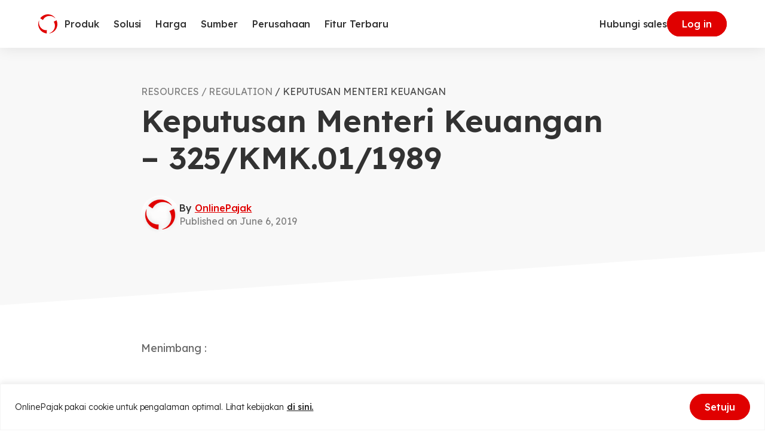

--- FILE ---
content_type: text/html
request_url: https://www.online-pajak.com/tax-regulation/keputusan-menteri-keuangan-325kmk011989
body_size: 55753
content:

<!DOCTYPE html>
<html lang="id-ID" class="no-js">
<head>
	<meta charset="UTF-8">
	<meta http-equiv="X-UA-Compatible" content="IE=edge">
	<meta name="viewport" content="width=device-width, initial-scale=1.0">
	<script type="8907300a86eae7bcdda800d1-text/javascript">(function(html){html.className = html.className.replace(/\bno-js\b/,'js')})(document.documentElement);</script>
<meta name='robots' content='index, follow, max-image-preview:large, max-snippet:-1, max-video-preview:-1' />
<link rel="alternate" hreflang="id" href="https://www.online-pajak.com/tax-regulation/keputusan-menteri-keuangan-325kmk011989/" />
<link rel="alternate" hreflang="x-default" href="https://www.online-pajak.com/tax-regulation/keputusan-menteri-keuangan-325kmk011989/" />

	<!-- This site is optimized with the Yoast SEO plugin v22.7 - https://yoast.com/wordpress/plugins/seo/ -->
	<title>Keputusan Menteri Keuangan - 325/KMK.01/1989</title>
	<meta name="description" content="Menimbang : bahwa Perusahaan Umum Pos dan Giro selama ini melaksanakan sebagian tugas umum Departemen Keuangan di bidang penerimaan negara dengan melakukan pengurusan barang impor dan menerima setoran bea masuk; bahwa sehubungan dengan butir a, kepada Perusahaan Umum Pos dan Giro perlu diberikan imbalan jasa (provisi); Mengingat :" />
	<link rel="canonical" href="https://www.online-pajak.com/tax-regulation/keputusan-menteri-keuangan-325kmk011989/" />
	<meta property="og:locale" content="id_ID" />
	<meta property="og:type" content="article" />
	<meta property="og:title" content="Keputusan Menteri Keuangan - 325/KMK.01/1989" />
	<meta property="og:description" content="Menimbang : bahwa Perusahaan Umum Pos dan Giro selama ini melaksanakan sebagian tugas umum Departemen Keuangan di bidang penerimaan negara dengan melakukan pengurusan barang impor dan menerima setoran bea masuk; bahwa sehubungan dengan butir a, kepada Perusahaan Umum Pos dan Giro perlu diberikan imbalan jasa (provisi); Mengingat :" />
	<meta property="og:url" content="https://www.online-pajak.com/tax-regulation/keputusan-menteri-keuangan-325kmk011989/" />
	<meta property="og:site_name" content="OnlinePajak" />
	<meta property="article:modified_time" content="2023-01-26T07:48:38+00:00" />
	<meta name="twitter:card" content="summary_large_image" />
	<meta name="twitter:label1" content="Est. reading time" />
	<meta name="twitter:data1" content="1 minute" />
	<script type="application/ld+json" class="yoast-schema-graph">{"@context":"https://schema.org","@graph":[{"@type":"WebPage","@id":"https://www.online-pajak.com/tax-regulation/keputusan-menteri-keuangan-325kmk011989/","url":"https://www.online-pajak.com/tax-regulation/keputusan-menteri-keuangan-325kmk011989/","name":"Keputusan Menteri Keuangan - 325/KMK.01/1989","isPartOf":{"@id":"https://www.online-pajak.com/#website"},"datePublished":"2019-06-06T02:36:16+00:00","dateModified":"2023-01-26T07:48:38+00:00","description":"Menimbang : bahwa Perusahaan Umum Pos dan Giro selama ini melaksanakan sebagian tugas umum Departemen Keuangan di bidang penerimaan negara dengan melakukan pengurusan barang impor dan menerima setoran bea masuk; bahwa sehubungan dengan butir a, kepada Perusahaan Umum Pos dan Giro perlu diberikan imbalan jasa (provisi); Mengingat :","breadcrumb":{"@id":"https://www.online-pajak.com/tax-regulation/keputusan-menteri-keuangan-325kmk011989/#breadcrumb"},"inLanguage":"id-ID","potentialAction":[{"@type":"ReadAction","target":["https://www.online-pajak.com/tax-regulation/keputusan-menteri-keuangan-325kmk011989/"]}]},{"@type":"BreadcrumbList","@id":"https://www.online-pajak.com/tax-regulation/keputusan-menteri-keuangan-325kmk011989/#breadcrumb","itemListElement":[{"@type":"ListItem","position":1,"name":"Home","item":"https://www.online-pajak.com/"},{"@type":"ListItem","position":2,"name":"Tax Regulations","item":"https://www.online-pajak.com/tax-regulation/"},{"@type":"ListItem","position":3,"name":"Keputusan Menteri Keuangan &#8211; 325/KMK.01/1989"}]},{"@type":"WebSite","@id":"https://www.online-pajak.com/#website","url":"https://www.online-pajak.com/","name":"OnlinePajak","description":"Transaction Collaboration Platform","publisher":{"@id":"https://www.online-pajak.com/#organization"},"potentialAction":[{"@type":"SearchAction","target":{"@type":"EntryPoint","urlTemplate":"https://www.online-pajak.com/?s={search_term_string}"},"query-input":"required name=search_term_string"}],"inLanguage":"id-ID"},{"@type":"Organization","@id":"https://www.online-pajak.com/#organization","name":"OnlinePajak","url":"https://www.online-pajak.com/","logo":{"@type":"ImageObject","inLanguage":"id-ID","@id":"https://www.online-pajak.com/#/schema/logo/image/","url":"https://www.online-pajak.com/wp-content/uploads/2022/11/op-symbol.svg","contentUrl":"https://www.online-pajak.com/wp-content/uploads/2022/11/op-symbol.svg","width":32,"height":32,"caption":"OnlinePajak"},"image":{"@id":"https://www.online-pajak.com/#/schema/logo/image/"}}]}</script>
	<!-- / Yoast SEO plugin. -->


<link rel='dns-prefetch' href='//securepubads.g.doubleclick.net' />
<link rel="alternate" type="application/rss+xml" title="OnlinePajak &raquo; Feed" href="https://www.online-pajak.com/feed/" />
<link rel="alternate" type="application/rss+xml" title="OnlinePajak &raquo; Comments Feed" href="https://www.online-pajak.com/comments/feed/" />
<link rel="alternate" type="application/rss+xml" title="OnlinePajak &raquo; Keputusan Menteri Keuangan &#8211; 325/KMK.01/1989 Comments Feed" href="https://www.online-pajak.com/tax-regulation/keputusan-menteri-keuangan-325kmk011989/feed/" />
<link rel="alternate" type="application/rss+xml" title="OnlinePajak &raquo; Stories Feed" href="https://www.online-pajak.com/web-stories/feed/"><style id='safe-svg-svg-icon-style-inline-css'>
.safe-svg-cover{text-align:center}.safe-svg-cover .safe-svg-inside{display:inline-block;max-width:100%}.safe-svg-cover svg{height:100%;max-height:100%;max-width:100%;width:100%}

</style>
<style id='classic-theme-styles-inline-css'>
/*! This file is auto-generated */
.wp-block-button__link{color:#fff;background-color:#32373c;border-radius:9999px;box-shadow:none;text-decoration:none;padding:calc(.667em + 2px) calc(1.333em + 2px);font-size:1.125em}.wp-block-file__button{background:#32373c;color:#fff;text-decoration:none}
</style>
<style id='global-styles-inline-css'>
body{--wp--preset--color--black: #000000;--wp--preset--color--cyan-bluish-gray: #abb8c3;--wp--preset--color--white: #ffffff;--wp--preset--color--pale-pink: #f78da7;--wp--preset--color--vivid-red: #cf2e2e;--wp--preset--color--luminous-vivid-orange: #ff6900;--wp--preset--color--luminous-vivid-amber: #fcb900;--wp--preset--color--light-green-cyan: #7bdcb5;--wp--preset--color--vivid-green-cyan: #00d084;--wp--preset--color--pale-cyan-blue: #8ed1fc;--wp--preset--color--vivid-cyan-blue: #0693e3;--wp--preset--color--vivid-purple: #9b51e0;--wp--preset--gradient--vivid-cyan-blue-to-vivid-purple: linear-gradient(135deg,rgba(6,147,227,1) 0%,rgb(155,81,224) 100%);--wp--preset--gradient--light-green-cyan-to-vivid-green-cyan: linear-gradient(135deg,rgb(122,220,180) 0%,rgb(0,208,130) 100%);--wp--preset--gradient--luminous-vivid-amber-to-luminous-vivid-orange: linear-gradient(135deg,rgba(252,185,0,1) 0%,rgba(255,105,0,1) 100%);--wp--preset--gradient--luminous-vivid-orange-to-vivid-red: linear-gradient(135deg,rgba(255,105,0,1) 0%,rgb(207,46,46) 100%);--wp--preset--gradient--very-light-gray-to-cyan-bluish-gray: linear-gradient(135deg,rgb(238,238,238) 0%,rgb(169,184,195) 100%);--wp--preset--gradient--cool-to-warm-spectrum: linear-gradient(135deg,rgb(74,234,220) 0%,rgb(151,120,209) 20%,rgb(207,42,186) 40%,rgb(238,44,130) 60%,rgb(251,105,98) 80%,rgb(254,248,76) 100%);--wp--preset--gradient--blush-light-purple: linear-gradient(135deg,rgb(255,206,236) 0%,rgb(152,150,240) 100%);--wp--preset--gradient--blush-bordeaux: linear-gradient(135deg,rgb(254,205,165) 0%,rgb(254,45,45) 50%,rgb(107,0,62) 100%);--wp--preset--gradient--luminous-dusk: linear-gradient(135deg,rgb(255,203,112) 0%,rgb(199,81,192) 50%,rgb(65,88,208) 100%);--wp--preset--gradient--pale-ocean: linear-gradient(135deg,rgb(255,245,203) 0%,rgb(182,227,212) 50%,rgb(51,167,181) 100%);--wp--preset--gradient--electric-grass: linear-gradient(135deg,rgb(202,248,128) 0%,rgb(113,206,126) 100%);--wp--preset--gradient--midnight: linear-gradient(135deg,rgb(2,3,129) 0%,rgb(40,116,252) 100%);--wp--preset--font-size--small: 13px;--wp--preset--font-size--medium: 20px;--wp--preset--font-size--large: 36px;--wp--preset--font-size--x-large: 42px;--wp--preset--spacing--20: 0.44rem;--wp--preset--spacing--30: 0.67rem;--wp--preset--spacing--40: 1rem;--wp--preset--spacing--50: 1.5rem;--wp--preset--spacing--60: 2.25rem;--wp--preset--spacing--70: 3.38rem;--wp--preset--spacing--80: 5.06rem;--wp--preset--shadow--natural: 6px 6px 9px rgba(0, 0, 0, 0.2);--wp--preset--shadow--deep: 12px 12px 50px rgba(0, 0, 0, 0.4);--wp--preset--shadow--sharp: 6px 6px 0px rgba(0, 0, 0, 0.2);--wp--preset--shadow--outlined: 6px 6px 0px -3px rgba(255, 255, 255, 1), 6px 6px rgba(0, 0, 0, 1);--wp--preset--shadow--crisp: 6px 6px 0px rgba(0, 0, 0, 1);}:where(.is-layout-flex){gap: 0.5em;}:where(.is-layout-grid){gap: 0.5em;}body .is-layout-flex{display: flex;}body .is-layout-flex{flex-wrap: wrap;align-items: center;}body .is-layout-flex > *{margin: 0;}body .is-layout-grid{display: grid;}body .is-layout-grid > *{margin: 0;}:where(.wp-block-columns.is-layout-flex){gap: 2em;}:where(.wp-block-columns.is-layout-grid){gap: 2em;}:where(.wp-block-post-template.is-layout-flex){gap: 1.25em;}:where(.wp-block-post-template.is-layout-grid){gap: 1.25em;}.has-black-color{color: var(--wp--preset--color--black) !important;}.has-cyan-bluish-gray-color{color: var(--wp--preset--color--cyan-bluish-gray) !important;}.has-white-color{color: var(--wp--preset--color--white) !important;}.has-pale-pink-color{color: var(--wp--preset--color--pale-pink) !important;}.has-vivid-red-color{color: var(--wp--preset--color--vivid-red) !important;}.has-luminous-vivid-orange-color{color: var(--wp--preset--color--luminous-vivid-orange) !important;}.has-luminous-vivid-amber-color{color: var(--wp--preset--color--luminous-vivid-amber) !important;}.has-light-green-cyan-color{color: var(--wp--preset--color--light-green-cyan) !important;}.has-vivid-green-cyan-color{color: var(--wp--preset--color--vivid-green-cyan) !important;}.has-pale-cyan-blue-color{color: var(--wp--preset--color--pale-cyan-blue) !important;}.has-vivid-cyan-blue-color{color: var(--wp--preset--color--vivid-cyan-blue) !important;}.has-vivid-purple-color{color: var(--wp--preset--color--vivid-purple) !important;}.has-black-background-color{background-color: var(--wp--preset--color--black) !important;}.has-cyan-bluish-gray-background-color{background-color: var(--wp--preset--color--cyan-bluish-gray) !important;}.has-white-background-color{background-color: var(--wp--preset--color--white) !important;}.has-pale-pink-background-color{background-color: var(--wp--preset--color--pale-pink) !important;}.has-vivid-red-background-color{background-color: var(--wp--preset--color--vivid-red) !important;}.has-luminous-vivid-orange-background-color{background-color: var(--wp--preset--color--luminous-vivid-orange) !important;}.has-luminous-vivid-amber-background-color{background-color: var(--wp--preset--color--luminous-vivid-amber) !important;}.has-light-green-cyan-background-color{background-color: var(--wp--preset--color--light-green-cyan) !important;}.has-vivid-green-cyan-background-color{background-color: var(--wp--preset--color--vivid-green-cyan) !important;}.has-pale-cyan-blue-background-color{background-color: var(--wp--preset--color--pale-cyan-blue) !important;}.has-vivid-cyan-blue-background-color{background-color: var(--wp--preset--color--vivid-cyan-blue) !important;}.has-vivid-purple-background-color{background-color: var(--wp--preset--color--vivid-purple) !important;}.has-black-border-color{border-color: var(--wp--preset--color--black) !important;}.has-cyan-bluish-gray-border-color{border-color: var(--wp--preset--color--cyan-bluish-gray) !important;}.has-white-border-color{border-color: var(--wp--preset--color--white) !important;}.has-pale-pink-border-color{border-color: var(--wp--preset--color--pale-pink) !important;}.has-vivid-red-border-color{border-color: var(--wp--preset--color--vivid-red) !important;}.has-luminous-vivid-orange-border-color{border-color: var(--wp--preset--color--luminous-vivid-orange) !important;}.has-luminous-vivid-amber-border-color{border-color: var(--wp--preset--color--luminous-vivid-amber) !important;}.has-light-green-cyan-border-color{border-color: var(--wp--preset--color--light-green-cyan) !important;}.has-vivid-green-cyan-border-color{border-color: var(--wp--preset--color--vivid-green-cyan) !important;}.has-pale-cyan-blue-border-color{border-color: var(--wp--preset--color--pale-cyan-blue) !important;}.has-vivid-cyan-blue-border-color{border-color: var(--wp--preset--color--vivid-cyan-blue) !important;}.has-vivid-purple-border-color{border-color: var(--wp--preset--color--vivid-purple) !important;}.has-vivid-cyan-blue-to-vivid-purple-gradient-background{background: var(--wp--preset--gradient--vivid-cyan-blue-to-vivid-purple) !important;}.has-light-green-cyan-to-vivid-green-cyan-gradient-background{background: var(--wp--preset--gradient--light-green-cyan-to-vivid-green-cyan) !important;}.has-luminous-vivid-amber-to-luminous-vivid-orange-gradient-background{background: var(--wp--preset--gradient--luminous-vivid-amber-to-luminous-vivid-orange) !important;}.has-luminous-vivid-orange-to-vivid-red-gradient-background{background: var(--wp--preset--gradient--luminous-vivid-orange-to-vivid-red) !important;}.has-very-light-gray-to-cyan-bluish-gray-gradient-background{background: var(--wp--preset--gradient--very-light-gray-to-cyan-bluish-gray) !important;}.has-cool-to-warm-spectrum-gradient-background{background: var(--wp--preset--gradient--cool-to-warm-spectrum) !important;}.has-blush-light-purple-gradient-background{background: var(--wp--preset--gradient--blush-light-purple) !important;}.has-blush-bordeaux-gradient-background{background: var(--wp--preset--gradient--blush-bordeaux) !important;}.has-luminous-dusk-gradient-background{background: var(--wp--preset--gradient--luminous-dusk) !important;}.has-pale-ocean-gradient-background{background: var(--wp--preset--gradient--pale-ocean) !important;}.has-electric-grass-gradient-background{background: var(--wp--preset--gradient--electric-grass) !important;}.has-midnight-gradient-background{background: var(--wp--preset--gradient--midnight) !important;}.has-small-font-size{font-size: var(--wp--preset--font-size--small) !important;}.has-medium-font-size{font-size: var(--wp--preset--font-size--medium) !important;}.has-large-font-size{font-size: var(--wp--preset--font-size--large) !important;}.has-x-large-font-size{font-size: var(--wp--preset--font-size--x-large) !important;}
.wp-block-navigation a:where(:not(.wp-element-button)){color: inherit;}
:where(.wp-block-post-template.is-layout-flex){gap: 1.25em;}:where(.wp-block-post-template.is-layout-grid){gap: 1.25em;}
:where(.wp-block-columns.is-layout-flex){gap: 2em;}:where(.wp-block-columns.is-layout-grid){gap: 2em;}
.wp-block-pullquote{font-size: 1.5em;line-height: 1.6;}
</style>
<link rel='stylesheet' id='wpml-blocks-css' href='https://www.online-pajak.com/wp-content/plugins/sitepress-multilingual-cms/dist/css/blocks/styles.css?ver=4.6.5' media='all' />
<link rel='stylesheet' id='contact-form-7-css' href='https://www.online-pajak.com/wp-content/plugins/contact-form-7/includes/css/styles.css?ver=5.9.4' media='all' />
<link rel='stylesheet' id='wpml-legacy-dropdown-click-0-css' href='https://www.online-pajak.com/wp-content/plugins/sitepress-multilingual-cms/templates/language-switchers/legacy-dropdown-click/style.min.css?ver=1' media='all' />
<link rel='stylesheet' id='style-1-css' href='https://www.online-pajak.com/wp-content/themes/op-2023/dist/assets/index.534d3303.css?ver=1.0.0' media='all' />
<script id="wpml-cookie-js-extra" type="8907300a86eae7bcdda800d1-text/javascript">
var wpml_cookies = {"wp-wpml_current_language":{"value":"id","expires":1,"path":"\/"}};
var wpml_cookies = {"wp-wpml_current_language":{"value":"id","expires":1,"path":"\/"}};
</script>
<script src="https://www.online-pajak.com/wp-content/plugins/sitepress-multilingual-cms/res/js/cookies/language-cookie.js?ver=4.6.5" id="wpml-cookie-js" type="8907300a86eae7bcdda800d1-text/javascript"></script>
<script id="cookie-law-info-js-extra" type="8907300a86eae7bcdda800d1-text/javascript">
var _ckyConfig = {"_ipData":[],"_assetsURL":"https:\/\/www.online-pajak.com\/wp-content\/plugins\/cookie-law-info\/lite\/frontend\/images\/","_publicURL":"https:\/\/www.online-pajak.com","_expiry":"365","_categories":[{"name":"Necessary","slug":"necessary","isNecessary":true,"ccpaDoNotSell":true,"cookies":[],"active":true,"defaultConsent":{"gdpr":true,"ccpa":true}},{"name":"Functional","slug":"functional","isNecessary":false,"ccpaDoNotSell":true,"cookies":[],"active":true,"defaultConsent":{"gdpr":true,"ccpa":false}},{"name":"Analytics","slug":"analytics","isNecessary":false,"ccpaDoNotSell":true,"cookies":[],"active":true,"defaultConsent":{"gdpr":true,"ccpa":false}},{"name":"Performance","slug":"performance","isNecessary":false,"ccpaDoNotSell":true,"cookies":[],"active":true,"defaultConsent":{"gdpr":true,"ccpa":false}},{"name":"Advertisement","slug":"advertisement","isNecessary":false,"ccpaDoNotSell":true,"cookies":[],"active":true,"defaultConsent":{"gdpr":true,"ccpa":false}}],"_activeLaw":"gdpr","_rootDomain":"","_block":"1","_showBanner":"1","_bannerConfig":{"settings":{"type":"banner","preferenceCenterType":"popup","position":"bottom","applicableLaw":"gdpr"},"behaviours":{"reloadBannerOnAccept":false,"loadAnalyticsByDefault":false,"animations":{"onLoad":"animate","onHide":"sticky"}},"config":{"revisitConsent":{"status":false,"tag":"revisit-consent","position":"bottom-left","meta":{"url":"#"},"styles":{"background-color":"#0056A7"},"elements":{"title":{"type":"text","tag":"revisit-consent-title","status":true,"styles":{"color":"#0056a7"}}}},"preferenceCenter":{"toggle":{"status":true,"tag":"detail-category-toggle","type":"toggle","states":{"active":{"styles":{"background-color":"#1863DC"}},"inactive":{"styles":{"background-color":"#D0D5D2"}}}}},"categoryPreview":{"status":false,"toggle":{"status":true,"tag":"detail-category-preview-toggle","type":"toggle","states":{"active":{"styles":{"background-color":"#1863DC"}},"inactive":{"styles":{"background-color":"#D0D5D2"}}}}},"videoPlaceholder":{"status":true,"styles":{"background-color":"#000000","border-color":"#000000","color":"#ffffff"}},"readMore":{"status":true,"tag":"readmore-button","type":"link","meta":{"noFollow":true,"newTab":true},"styles":{"color":"#1A1A1A","background-color":"transparent","border-color":"transparent"}},"auditTable":{"status":true},"optOption":{"status":true,"toggle":{"status":true,"tag":"optout-option-toggle","type":"toggle","states":{"active":{"styles":{"background-color":"#1863dc"}},"inactive":{"styles":{"background-color":"#FFFFFF"}}}}}}},"_version":"3.2.2","_logConsent":"1","_tags":[{"tag":"accept-button","styles":{"color":"#FFFFFF","background-color":"#E00000","border-color":"#E00000"}},{"tag":"reject-button","styles":{"color":"#323232","background-color":"transparent","border-color":"#E6E6E6"}},{"tag":"settings-button","styles":{"color":"#1863DC","background-color":"transparent","border-color":"#1863DC"}},{"tag":"readmore-button","styles":{"color":"#1A1A1A","background-color":"transparent","border-color":"transparent"}},{"tag":"donotsell-button","styles":{"color":"#1863DC","background-color":"transparent","border-color":"transparent"}},{"tag":"accept-button","styles":{"color":"#FFFFFF","background-color":"#E00000","border-color":"#E00000"}},{"tag":"revisit-consent","styles":{"background-color":"#0056A7"}}],"_shortCodes":[{"key":"cky_readmore","content":"<a href=\"https:\/\/www.online-pajak.com\/kebijakan-cookie-dan-kebijakan-penggunaan-layanan\" class=\"cky-policy\" aria-label=\"di sini.\" target=\"_blank\" rel=\"noopener\" data-cky-tag=\"readmore-button\">di sini.<\/a>","tag":"readmore-button","status":true,"attributes":{"rel":"nofollow","target":"_blank"}},{"key":"cky_show_desc","content":"<button class=\"cky-show-desc-btn\" data-cky-tag=\"show-desc-button\" aria-label=\"Show more\">Show more<\/button>","tag":"show-desc-button","status":true,"attributes":[]},{"key":"cky_hide_desc","content":"<button class=\"cky-show-desc-btn\" data-cky-tag=\"hide-desc-button\" aria-label=\"Show less\">Show less<\/button>","tag":"hide-desc-button","status":true,"attributes":[]},{"key":"cky_category_toggle_label","content":"[cky_{{status}}_category_label] [cky_preference_{{category_slug}}_title]","tag":"","status":true,"attributes":[]},{"key":"cky_enable_category_label","content":"Enable","tag":"","status":true,"attributes":[]},{"key":"cky_disable_category_label","content":"Disable","tag":"","status":true,"attributes":[]},{"key":"cky_video_placeholder","content":"<div class=\"video-placeholder-normal\" data-cky-tag=\"video-placeholder\" id=\"[UNIQUEID]\"><p class=\"video-placeholder-text-normal\" data-cky-tag=\"placeholder-title\">Please accept cookies to access this content<\/p><\/div>","tag":"","status":true,"attributes":[]},{"key":"cky_enable_optout_label","content":"Enable","tag":"","status":true,"attributes":[]},{"key":"cky_disable_optout_label","content":"Disable","tag":"","status":true,"attributes":[]},{"key":"cky_optout_toggle_label","content":"[cky_{{status}}_optout_label] [cky_optout_option_title]","tag":"","status":true,"attributes":[]},{"key":"cky_optout_option_title","content":"Do Not Sell or Share My Personal Information","tag":"","status":true,"attributes":[]},{"key":"cky_optout_close_label","content":"Close","tag":"","status":true,"attributes":[]}],"_rtl":"","_providersToBlock":[]};
var _ckyStyles = {"css":".cky-overlay{background: #000000; opacity: 0.4; position: fixed; top: 0; left: 0; width: 100%; height: 100%; z-index: 99999999;}.cky-hide{display: none;}.cky-btn-revisit-wrapper{display: flex; align-items: center; justify-content: center; background: #0056a7; width: 45px; height: 45px; border-radius: 50%; position: fixed; z-index: 999999; cursor: pointer;}.cky-revisit-bottom-left{bottom: 15px; left: 15px;}.cky-revisit-bottom-right{bottom: 15px; right: 15px;}.cky-btn-revisit-wrapper .cky-btn-revisit{display: flex; align-items: center; justify-content: center; background: none; border: none; cursor: pointer; position: relative; margin: 0; padding: 0;}.cky-btn-revisit-wrapper .cky-btn-revisit img{max-width: fit-content; margin: 0; height: 30px; width: 30px;}.cky-revisit-bottom-left:hover::before{content: attr(data-tooltip); position: absolute; background: #4e4b66; color: #ffffff; left: calc(100% + 7px); font-size: 12px; line-height: 16px; width: max-content; padding: 4px 8px; border-radius: 4px;}.cky-revisit-bottom-left:hover::after{position: absolute; content: \"\"; border: 5px solid transparent; left: calc(100% + 2px); border-left-width: 0; border-right-color: #4e4b66;}.cky-revisit-bottom-right:hover::before{content: attr(data-tooltip); position: absolute; background: #4e4b66; color: #ffffff; right: calc(100% + 7px); font-size: 12px; line-height: 16px; width: max-content; padding: 4px 8px; border-radius: 4px;}.cky-revisit-bottom-right:hover::after{position: absolute; content: \"\"; border: 5px solid transparent; right: calc(100% + 2px); border-right-width: 0; border-left-color: #4e4b66;}.cky-revisit-hide{display: none;}.cky-consent-container{position: fixed; width: 100%; box-sizing: border-box; z-index: 9999999;}.cky-consent-container .cky-consent-bar{background: #ffffff; border: 1px solid; padding: 16.5px 24px; box-shadow: 0 -1px 10px 0 #acabab4d;}.cky-banner-bottom{bottom: 0; left: 0;}.cky-banner-top{top: 0; left: 0;}.cky-custom-brand-logo-wrapper .cky-custom-brand-logo{width: 100px; height: auto; margin: 0 0 12px 0;}.cky-notice .cky-title{color: #212121; font-weight: 700; font-size: 18px; line-height: 24px; margin: 0 0 12px 0;}.cky-notice-group{display: flex; justify-content: space-between; align-items: center; font-size: 14px; line-height: 24px; font-weight: 400;}.cky-notice-des *,.cky-preference-content-wrapper *,.cky-accordion-header-des *,.cky-gpc-wrapper .cky-gpc-desc *{font-size: 14px;}.cky-notice-des{color: #212121; font-size: 14px; line-height: 24px; font-weight: 400;}.cky-notice-des img{height: 25px; width: 25px;}.cky-consent-bar .cky-notice-des p,.cky-gpc-wrapper .cky-gpc-desc p,.cky-preference-body-wrapper .cky-preference-content-wrapper p,.cky-accordion-header-wrapper .cky-accordion-header-des p,.cky-cookie-des-table li div:last-child p{color: inherit; margin-top: 0; overflow-wrap: break-word;}.cky-notice-des P:last-child,.cky-preference-content-wrapper p:last-child,.cky-cookie-des-table li div:last-child p:last-child,.cky-gpc-wrapper .cky-gpc-desc p:last-child{margin-bottom: 0;}.cky-notice-des a.cky-policy,.cky-notice-des button.cky-policy{font-size: 14px; color: #1863dc; white-space: nowrap; cursor: pointer; background: transparent; border: 1px solid; text-decoration: underline;}.cky-notice-des button.cky-policy{padding: 0;}.cky-notice-des a.cky-policy:focus-visible,.cky-notice-des button.cky-policy:focus-visible,.cky-preference-content-wrapper .cky-show-desc-btn:focus-visible,.cky-accordion-header .cky-accordion-btn:focus-visible,.cky-preference-header .cky-btn-close:focus-visible,.cky-switch input[type=\"checkbox\"]:focus-visible,.cky-footer-wrapper a:focus-visible,.cky-btn:focus-visible{outline: 2px solid #1863dc; outline-offset: 2px;}.cky-btn:focus:not(:focus-visible),.cky-accordion-header .cky-accordion-btn:focus:not(:focus-visible),.cky-preference-content-wrapper .cky-show-desc-btn:focus:not(:focus-visible),.cky-btn-revisit-wrapper .cky-btn-revisit:focus:not(:focus-visible),.cky-preference-header .cky-btn-close:focus:not(:focus-visible),.cky-consent-bar .cky-banner-btn-close:focus:not(:focus-visible){outline: 0;}button.cky-show-desc-btn:not(:hover):not(:active){color: #1863dc; background: transparent;}button.cky-accordion-btn:not(:hover):not(:active),button.cky-banner-btn-close:not(:hover):not(:active),button.cky-btn-close:not(:hover):not(:active),button.cky-btn-revisit:not(:hover):not(:active){background: transparent;}.cky-consent-bar button:hover,.cky-modal.cky-modal-open button:hover,.cky-consent-bar button:focus,.cky-modal.cky-modal-open button:focus{text-decoration: none;}.cky-notice-btn-wrapper{display: flex; justify-content: center; align-items: center; margin-left: 15px;}.cky-notice-btn-wrapper .cky-btn{text-shadow: none; box-shadow: none;}.cky-btn{font-size: 14px; font-family: inherit; line-height: 24px; padding: 8px 27px; font-weight: 500; margin: 0 8px 0 0; border-radius: 2px; white-space: nowrap; cursor: pointer; text-align: center; text-transform: none; min-height: 0;}.cky-btn:hover{opacity: 0.8;}.cky-btn-customize{color: #1863dc; background: transparent; border: 2px solid #1863dc;}.cky-btn-reject{color: #1863dc; background: transparent; border: 2px solid #1863dc;}.cky-btn-accept{background: #1863dc; color: #ffffff; border: 2px solid #1863dc;}.cky-btn:last-child{margin-right: 0;}@media (max-width: 768px){.cky-notice-group{display: block;}.cky-notice-btn-wrapper{margin-left: 0;}.cky-notice-btn-wrapper .cky-btn{flex: auto; max-width: 100%; margin-top: 10px; white-space: unset;}}@media (max-width: 576px){.cky-notice-btn-wrapper{flex-direction: column;}.cky-custom-brand-logo-wrapper, .cky-notice .cky-title, .cky-notice-des, .cky-notice-btn-wrapper{padding: 0 28px;}.cky-consent-container .cky-consent-bar{padding: 16.5px 0;}.cky-notice-des{max-height: 40vh; overflow-y: scroll;}.cky-notice-btn-wrapper .cky-btn{width: 100%; padding: 8px; margin-right: 0;}.cky-notice-btn-wrapper .cky-btn-accept{order: 1;}.cky-notice-btn-wrapper .cky-btn-reject{order: 3;}.cky-notice-btn-wrapper .cky-btn-customize{order: 2;}}@media (max-width: 425px){.cky-custom-brand-logo-wrapper, .cky-notice .cky-title, .cky-notice-des, .cky-notice-btn-wrapper{padding: 0 24px;}.cky-notice-btn-wrapper{flex-direction: column;}.cky-btn{width: 100%; margin: 10px 0 0 0;}.cky-notice-btn-wrapper .cky-btn-customize{order: 2;}.cky-notice-btn-wrapper .cky-btn-reject{order: 3;}.cky-notice-btn-wrapper .cky-btn-accept{order: 1; margin-top: 16px;}}@media (max-width: 352px){.cky-notice .cky-title{font-size: 16px;}.cky-notice-des *{font-size: 12px;}.cky-notice-des, .cky-btn{font-size: 12px;}}.cky-modal.cky-modal-open{display: flex; visibility: visible; -webkit-transform: translate(-50%, -50%); -moz-transform: translate(-50%, -50%); -ms-transform: translate(-50%, -50%); -o-transform: translate(-50%, -50%); transform: translate(-50%, -50%); top: 50%; left: 50%; transition: all 1s ease;}.cky-modal{box-shadow: 0 32px 68px rgba(0, 0, 0, 0.3); margin: 0 auto; position: fixed; max-width: 100%; background: #ffffff; top: 50%; box-sizing: border-box; border-radius: 6px; z-index: 999999999; color: #212121; -webkit-transform: translate(-50%, 100%); -moz-transform: translate(-50%, 100%); -ms-transform: translate(-50%, 100%); -o-transform: translate(-50%, 100%); transform: translate(-50%, 100%); visibility: hidden; transition: all 0s ease;}.cky-preference-center{max-height: 79vh; overflow: hidden; width: 845px; overflow: hidden; flex: 1 1 0; display: flex; flex-direction: column; border-radius: 6px;}.cky-preference-header{display: flex; align-items: center; justify-content: space-between; padding: 22px 24px; border-bottom: 1px solid;}.cky-preference-header .cky-preference-title{font-size: 18px; font-weight: 700; line-height: 24px;}.cky-preference-header .cky-btn-close{margin: 0; cursor: pointer; vertical-align: middle; padding: 0; background: none; border: none; width: auto; height: auto; min-height: 0; line-height: 0; text-shadow: none; box-shadow: none;}.cky-preference-header .cky-btn-close img{margin: 0; height: 10px; width: 10px;}.cky-preference-body-wrapper{padding: 0 24px; flex: 1; overflow: auto; box-sizing: border-box;}.cky-preference-content-wrapper,.cky-gpc-wrapper .cky-gpc-desc{font-size: 14px; line-height: 24px; font-weight: 400; padding: 12px 0;}.cky-preference-content-wrapper{border-bottom: 1px solid;}.cky-preference-content-wrapper img{height: 25px; width: 25px;}.cky-preference-content-wrapper .cky-show-desc-btn{font-size: 14px; font-family: inherit; color: #1863dc; text-decoration: none; line-height: 24px; padding: 0; margin: 0; white-space: nowrap; cursor: pointer; background: transparent; border-color: transparent; text-transform: none; min-height: 0; text-shadow: none; box-shadow: none;}.cky-accordion-wrapper{margin-bottom: 10px;}.cky-accordion{border-bottom: 1px solid;}.cky-accordion:last-child{border-bottom: none;}.cky-accordion .cky-accordion-item{display: flex; margin-top: 10px;}.cky-accordion .cky-accordion-body{display: none;}.cky-accordion.cky-accordion-active .cky-accordion-body{display: block; padding: 0 22px; margin-bottom: 16px;}.cky-accordion-header-wrapper{cursor: pointer; width: 100%;}.cky-accordion-item .cky-accordion-header{display: flex; justify-content: space-between; align-items: center;}.cky-accordion-header .cky-accordion-btn{font-size: 16px; font-family: inherit; color: #212121; line-height: 24px; background: none; border: none; font-weight: 700; padding: 0; margin: 0; cursor: pointer; text-transform: none; min-height: 0; text-shadow: none; box-shadow: none;}.cky-accordion-header .cky-always-active{color: #008000; font-weight: 600; line-height: 24px; font-size: 14px;}.cky-accordion-header-des{font-size: 14px; line-height: 24px; margin: 10px 0 16px 0;}.cky-accordion-chevron{margin-right: 22px; position: relative; cursor: pointer;}.cky-accordion-chevron-hide{display: none;}.cky-accordion .cky-accordion-chevron i::before{content: \"\"; position: absolute; border-right: 1.4px solid; border-bottom: 1.4px solid; border-color: inherit; height: 6px; width: 6px; -webkit-transform: rotate(-45deg); -moz-transform: rotate(-45deg); -ms-transform: rotate(-45deg); -o-transform: rotate(-45deg); transform: rotate(-45deg); transition: all 0.2s ease-in-out; top: 8px;}.cky-accordion.cky-accordion-active .cky-accordion-chevron i::before{-webkit-transform: rotate(45deg); -moz-transform: rotate(45deg); -ms-transform: rotate(45deg); -o-transform: rotate(45deg); transform: rotate(45deg);}.cky-audit-table{background: #f4f4f4; border-radius: 6px;}.cky-audit-table .cky-empty-cookies-text{color: inherit; font-size: 12px; line-height: 24px; margin: 0; padding: 10px;}.cky-audit-table .cky-cookie-des-table{font-size: 12px; line-height: 24px; font-weight: normal; padding: 15px 10px; border-bottom: 1px solid; border-bottom-color: inherit; margin: 0;}.cky-audit-table .cky-cookie-des-table:last-child{border-bottom: none;}.cky-audit-table .cky-cookie-des-table li{list-style-type: none; display: flex; padding: 3px 0;}.cky-audit-table .cky-cookie-des-table li:first-child{padding-top: 0;}.cky-cookie-des-table li div:first-child{width: 100px; font-weight: 600; word-break: break-word; word-wrap: break-word;}.cky-cookie-des-table li div:last-child{flex: 1; word-break: break-word; word-wrap: break-word; margin-left: 8px;}.cky-footer-shadow{display: block; width: 100%; height: 40px; background: linear-gradient(180deg, rgba(255, 255, 255, 0) 0%, #ffffff 100%); position: absolute; bottom: calc(100% - 1px);}.cky-footer-wrapper{position: relative;}.cky-prefrence-btn-wrapper{display: flex; flex-wrap: wrap; align-items: center; justify-content: center; padding: 22px 24px; border-top: 1px solid;}.cky-prefrence-btn-wrapper .cky-btn{flex: auto; max-width: 100%; text-shadow: none; box-shadow: none;}.cky-btn-preferences{color: #1863dc; background: transparent; border: 2px solid #1863dc;}.cky-preference-header,.cky-preference-body-wrapper,.cky-preference-content-wrapper,.cky-accordion-wrapper,.cky-accordion,.cky-accordion-wrapper,.cky-footer-wrapper,.cky-prefrence-btn-wrapper{border-color: inherit;}@media (max-width: 845px){.cky-modal{max-width: calc(100% - 16px);}}@media (max-width: 576px){.cky-modal{max-width: 100%;}.cky-preference-center{max-height: 100vh;}.cky-prefrence-btn-wrapper{flex-direction: column;}.cky-accordion.cky-accordion-active .cky-accordion-body{padding-right: 0;}.cky-prefrence-btn-wrapper .cky-btn{width: 100%; margin: 10px 0 0 0;}.cky-prefrence-btn-wrapper .cky-btn-reject{order: 3;}.cky-prefrence-btn-wrapper .cky-btn-accept{order: 1; margin-top: 0;}.cky-prefrence-btn-wrapper .cky-btn-preferences{order: 2;}}@media (max-width: 425px){.cky-accordion-chevron{margin-right: 15px;}.cky-notice-btn-wrapper{margin-top: 0;}.cky-accordion.cky-accordion-active .cky-accordion-body{padding: 0 15px;}}@media (max-width: 352px){.cky-preference-header .cky-preference-title{font-size: 16px;}.cky-preference-header{padding: 16px 24px;}.cky-preference-content-wrapper *, .cky-accordion-header-des *{font-size: 12px;}.cky-preference-content-wrapper, .cky-preference-content-wrapper .cky-show-more, .cky-accordion-header .cky-always-active, .cky-accordion-header-des, .cky-preference-content-wrapper .cky-show-desc-btn, .cky-notice-des a.cky-policy{font-size: 12px;}.cky-accordion-header .cky-accordion-btn{font-size: 14px;}}.cky-switch{display: flex;}.cky-switch input[type=\"checkbox\"]{position: relative; width: 44px; height: 24px; margin: 0; background: #d0d5d2; -webkit-appearance: none; border-radius: 50px; cursor: pointer; outline: 0; border: none; top: 0;}.cky-switch input[type=\"checkbox\"]:checked{background: #1863dc;}.cky-switch input[type=\"checkbox\"]:before{position: absolute; content: \"\"; height: 20px; width: 20px; left: 2px; bottom: 2px; border-radius: 50%; background-color: white; -webkit-transition: 0.4s; transition: 0.4s; margin: 0;}.cky-switch input[type=\"checkbox\"]:after{display: none;}.cky-switch input[type=\"checkbox\"]:checked:before{-webkit-transform: translateX(20px); -ms-transform: translateX(20px); transform: translateX(20px);}@media (max-width: 425px){.cky-switch input[type=\"checkbox\"]{width: 38px; height: 21px;}.cky-switch input[type=\"checkbox\"]:before{height: 17px; width: 17px;}.cky-switch input[type=\"checkbox\"]:checked:before{-webkit-transform: translateX(17px); -ms-transform: translateX(17px); transform: translateX(17px);}}.cky-consent-bar .cky-banner-btn-close{position: absolute; right: 9px; top: 5px; background: none; border: none; cursor: pointer; padding: 0; margin: 0; min-height: 0; line-height: 0; height: auto; width: auto; text-shadow: none; box-shadow: none;}.cky-consent-bar .cky-banner-btn-close img{height: 9px; width: 9px; margin: 0;}.cky-notice-btn-wrapper .cky-btn-do-not-sell{font-size: 14px; line-height: 24px; padding: 6px 0; margin: 0; font-weight: 500; background: none; border-radius: 2px; border: none; cursor: pointer; text-align: left; color: #1863dc; background: transparent; border-color: transparent; box-shadow: none; text-shadow: none;}.cky-consent-bar .cky-banner-btn-close:focus-visible,.cky-notice-btn-wrapper .cky-btn-do-not-sell:focus-visible,.cky-opt-out-btn-wrapper .cky-btn:focus-visible,.cky-opt-out-checkbox-wrapper input[type=\"checkbox\"].cky-opt-out-checkbox:focus-visible{outline: 2px solid #1863dc; outline-offset: 2px;}@media (max-width: 768px){.cky-notice-btn-wrapper{margin-left: 0; margin-top: 10px; justify-content: left;}.cky-notice-btn-wrapper .cky-btn-do-not-sell{padding: 0;}}@media (max-width: 352px){.cky-notice-btn-wrapper .cky-btn-do-not-sell, .cky-notice-des a.cky-policy{font-size: 12px;}}.cky-opt-out-wrapper{padding: 12px 0;}.cky-opt-out-wrapper .cky-opt-out-checkbox-wrapper{display: flex; align-items: center;}.cky-opt-out-checkbox-wrapper .cky-opt-out-checkbox-label{font-size: 16px; font-weight: 700; line-height: 24px; margin: 0 0 0 12px; cursor: pointer;}.cky-opt-out-checkbox-wrapper input[type=\"checkbox\"].cky-opt-out-checkbox{background-color: #ffffff; border: 1px solid black; width: 20px; height: 18.5px; margin: 0; -webkit-appearance: none; position: relative; display: flex; align-items: center; justify-content: center; border-radius: 2px; cursor: pointer;}.cky-opt-out-checkbox-wrapper input[type=\"checkbox\"].cky-opt-out-checkbox:checked{background-color: #1863dc; border: none;}.cky-opt-out-checkbox-wrapper input[type=\"checkbox\"].cky-opt-out-checkbox:checked::after{left: 6px; bottom: 4px; width: 7px; height: 13px; border: solid #ffffff; border-width: 0 3px 3px 0; border-radius: 2px; -webkit-transform: rotate(45deg); -ms-transform: rotate(45deg); transform: rotate(45deg); content: \"\"; position: absolute; box-sizing: border-box;}.cky-opt-out-checkbox-wrapper.cky-disabled .cky-opt-out-checkbox-label,.cky-opt-out-checkbox-wrapper.cky-disabled input[type=\"checkbox\"].cky-opt-out-checkbox{cursor: no-drop;}.cky-gpc-wrapper{margin: 0 0 0 32px;}.cky-footer-wrapper .cky-opt-out-btn-wrapper{display: flex; flex-wrap: wrap; align-items: center; justify-content: center; padding: 22px 24px;}.cky-opt-out-btn-wrapper .cky-btn{flex: auto; max-width: 100%; text-shadow: none; box-shadow: none;}.cky-opt-out-btn-wrapper .cky-btn-cancel{border: 1px solid #dedfe0; background: transparent; color: #858585;}.cky-opt-out-btn-wrapper .cky-btn-confirm{background: #1863dc; color: #ffffff; border: 1px solid #1863dc;}@media (max-width: 352px){.cky-opt-out-checkbox-wrapper .cky-opt-out-checkbox-label{font-size: 14px;}.cky-gpc-wrapper .cky-gpc-desc, .cky-gpc-wrapper .cky-gpc-desc *{font-size: 12px;}.cky-opt-out-checkbox-wrapper input[type=\"checkbox\"].cky-opt-out-checkbox{width: 16px; height: 16px;}.cky-opt-out-checkbox-wrapper input[type=\"checkbox\"].cky-opt-out-checkbox:checked::after{left: 5px; bottom: 4px; width: 3px; height: 9px;}.cky-gpc-wrapper{margin: 0 0 0 28px;}}.video-placeholder-youtube{background-size: 100% 100%; background-position: center; background-repeat: no-repeat; background-color: #b2b0b059; position: relative; display: flex; align-items: center; justify-content: center; max-width: 100%;}.video-placeholder-text-youtube{text-align: center; align-items: center; padding: 10px 16px; background-color: #000000cc; color: #ffffff; border: 1px solid; border-radius: 2px; cursor: pointer;}.video-placeholder-normal{background-image: url(\"\/wp-content\/plugins\/cookie-law-info\/lite\/frontend\/images\/placeholder.svg\"); background-size: 80px; background-position: center; background-repeat: no-repeat; background-color: #b2b0b059; position: relative; display: flex; align-items: flex-end; justify-content: center; max-width: 100%;}.video-placeholder-text-normal{align-items: center; padding: 10px 16px; text-align: center; border: 1px solid; border-radius: 2px; cursor: pointer;}.cky-rtl{direction: rtl; text-align: right;}.cky-rtl .cky-banner-btn-close{left: 9px; right: auto;}.cky-rtl .cky-notice-btn-wrapper .cky-btn:last-child{margin-right: 8px;}.cky-rtl .cky-notice-btn-wrapper .cky-btn:first-child{margin-right: 0;}.cky-rtl .cky-notice-btn-wrapper{margin-left: 0; margin-right: 15px;}.cky-rtl .cky-prefrence-btn-wrapper .cky-btn{margin-right: 8px;}.cky-rtl .cky-prefrence-btn-wrapper .cky-btn:first-child{margin-right: 0;}.cky-rtl .cky-accordion .cky-accordion-chevron i::before{border: none; border-left: 1.4px solid; border-top: 1.4px solid; left: 12px;}.cky-rtl .cky-accordion.cky-accordion-active .cky-accordion-chevron i::before{-webkit-transform: rotate(-135deg); -moz-transform: rotate(-135deg); -ms-transform: rotate(-135deg); -o-transform: rotate(-135deg); transform: rotate(-135deg);}@media (max-width: 768px){.cky-rtl .cky-notice-btn-wrapper{margin-right: 0;}}@media (max-width: 576px){.cky-rtl .cky-notice-btn-wrapper .cky-btn:last-child{margin-right: 0;}.cky-rtl .cky-prefrence-btn-wrapper .cky-btn{margin-right: 0;}.cky-rtl .cky-accordion.cky-accordion-active .cky-accordion-body{padding: 0 22px 0 0;}}@media (max-width: 425px){.cky-rtl .cky-accordion.cky-accordion-active .cky-accordion-body{padding: 0 15px 0 0;}}.cky-rtl .cky-opt-out-btn-wrapper .cky-btn{margin-right: 12px;}.cky-rtl .cky-opt-out-btn-wrapper .cky-btn:first-child{margin-right: 0;}.cky-rtl .cky-opt-out-checkbox-wrapper .cky-opt-out-checkbox-label{margin: 0 12px 0 0;}"};
</script>
<script src="https://www.online-pajak.com/wp-content/plugins/cookie-law-info/lite/frontend/js/script.min.js?ver=3.2.2" id="cookie-law-info-js" type="8907300a86eae7bcdda800d1-text/javascript"></script>
<script src="https://www.online-pajak.com/wp-content/plugins/sitepress-multilingual-cms/templates/language-switchers/legacy-dropdown-click/script.min.js?ver=1" id="wpml-legacy-dropdown-click-0-js" type="8907300a86eae7bcdda800d1-text/javascript"></script>
<link rel="https://api.w.org/" href="https://www.online-pajak.com/wp-json/" /><link rel="alternate" type="application/json" href="https://www.online-pajak.com/wp-json/wp/v2/tax-regulation/5526" /><link rel='shortlink' href='https://www.online-pajak.com/?p=5526' />
<link rel="alternate" type="application/json+oembed" href="https://www.online-pajak.com/wp-json/oembed/1.0/embed?url=https%3A%2F%2Fwww.online-pajak.com%2Ftax-regulation%2Fkeputusan-menteri-keuangan-325kmk011989%2F" />
<link rel="alternate" type="text/xml+oembed" href="https://www.online-pajak.com/wp-json/oembed/1.0/embed?url=https%3A%2F%2Fwww.online-pajak.com%2Ftax-regulation%2Fkeputusan-menteri-keuangan-325kmk011989%2F&#038;format=xml" />
<meta name="generator" content="WPML ver:4.6.5 stt:1,25;" />
<style id="cky-style-inline">[data-cky-tag]{visibility:hidden;}</style>	<!-- Google Tag Manager -->
<script type="8907300a86eae7bcdda800d1-text/javascript">(function(w,d,s,l,i){w[l]=w[l]||[];w[l].push({'gtm.start':
new Date().getTime(),event:'gtm.js'});var f=d.getElementsByTagName(s)[0],
j=d.createElement(s),dl=l!='dataLayer'?'&l='+l:'';j.async=true;j.src=
'https://www.googletagmanager.com/gtm.js?id='+i+dl;f.parentNode.insertBefore(j,f);
})(window,document,'script','dataLayer','GTM-PL8R94');</script>
<!-- End Google Tag Manager -->
<!-- Add arcade listener -->
<script type="8907300a86eae7bcdda800d1-text/javascript"> 
window.addEventListener("message", function (event) {
  // It's important to check the origin in case there are other scripts sending postMessages
  var events_to_include = ["flow_rendered", "step_reached", "overlay_clicked"];
  if (
    event.origin === "https://demo.arcade.software" &&
    events_to_include.includes(
      event.data.eventName.replace(/\s+/g, "_").toLowerCase()
    )
  ) {
    window.dataLayer.push({
      event: event.data.eventName.replace(/\s+/g, "_").toLowerCase(),
      flow_name: event.data.flowName,
      step_initial: event.data.isInitialStep || "",
      step_final: event.data.isFinalStep || "",
      is_cta: event.data.isCta || "",
      button_label: event.data.buttonLabel || "",
      content_title: event.data.title || "",
      url: event.data.linkUrl || "",
    });
  }
});
</script><link rel="icon" href="https://www.online-pajak.com/wp-content/uploads/2023/01/cropped-favicon-32x32.png" sizes="32x32" />
<link rel="icon" href="https://www.online-pajak.com/wp-content/uploads/2023/01/cropped-favicon-192x192.png" sizes="192x192" />
<link rel="apple-touch-icon" href="https://www.online-pajak.com/wp-content/uploads/2023/01/cropped-favicon-180x180.png" />
<meta name="msapplication-TileImage" content="https://www.online-pajak.com/wp-content/uploads/2023/01/cropped-favicon-270x270.png" />
		<style id="wp-custom-css">
			.page-id-59849 .logos__container .logo img {
	height: 60px !important;
}

/* Custom Header & Footer */
.site-header--custom .site-header__logo a[href="#"] {
	pointer-events: none;
}

@media (max-width: 767px) {
	.page-id-59849 .logos__container .logo img {
		height: 40px !important;
	}
}		</style>
		</head>
<body class="tax-regulation-template-default single single-tax-regulation postid-5526 wp-custom-logo">
	<!-- Google Tag Manager (noscript) -->
<noscript><iframe src="https://www.googletagmanager.com/ns.html?id=GTM-PL8R94"
height="0" width="0" style="display:none;visibility:hidden"></iframe></noscript>
<!-- End Google Tag Manager (noscript) -->
	<header class="site-header">
	<div class="container">
		<div class="site-header__wrapper">
			<div class="site-header__left">
				<div class="site-header__logo">
					<a href="https://www.online-pajak.com/" class="custom-logo-link" rel="home"><img width="32" height="32" src="https://www.online-pajak.com/wp-content/uploads/2022/11/op-symbol.svg" class="custom-logo" alt="OnlinePajak" decoding="async" /></a>				</div>
				<div class="site-header__menu site-header__menu--primary">
					<ul id="menu-header" class="menu mega-menu"><li class=' menu-item menu-item-type-custom menu-item-object-custom menu-item-has-children menu-item-lv-0 menu-item-has-children--multi-level'><a href="#"><div class="menu-item__content">Produk<span class="menu-item__chevron"><svg viewBox="0 0 32 32" fill="none" xmlns="http://www.w3.org/2000/svg">
<path d="M22.8328 12.6667C23.0328 12.8445 23.1328 13.0725 23.1328 13.3507C23.1328 13.628 23.0328 13.8667 22.8328 14.0667L16.8328 20.0334C16.7217 20.1667 16.5937 20.2614 16.4488 20.3174C16.3048 20.3725 16.155 20.4 15.9995 20.4C15.8439 20.4 15.6937 20.3725 15.5488 20.3174C15.4048 20.2614 15.2773 20.1667 15.1661 20.0334L9.13281 14.0334C8.95503 13.8334 8.86614 13.6058 8.86614 13.3507C8.86614 13.0947 8.96614 12.8667 9.16614 12.6667C9.36614 12.4667 9.59948 12.3667 9.86614 12.3667C10.1328 12.3667 10.3661 12.4667 10.5661 12.6667L15.9995 18.0667L21.4661 12.6334C21.6439 12.4334 21.8661 12.3334 22.1328 12.3334C22.3995 12.3334 22.6328 12.4445 22.8328 12.6667Z" fill="currentColor"/>
</svg>
</span></div></a>
<ul class="sub-menu">
<li class=' menu-item menu-item-type-custom menu-item-object-custom menu-item-has-children menu-item-lv-1 menu-item-has-children--standard menu-item-has-icon menu-item-has-desc'><a href="/transaksi"><div class="menu-item__icon"><?xml version="1.0" encoding="UTF-8"?> <svg xmlns="http://www.w3.org/2000/svg" width="24" height="24" viewBox="0 0 24 24" fill="none"><path d="M4.75 9.975L2.275 7.475C2.175 7.39167 2.10433 7.29567 2.063 7.187C2.021 7.079 2 6.96667 2 6.85C2 6.73333 2.021 6.62067 2.063 6.512C2.10433 6.404 2.175 6.30833 2.275 6.225L4.75 3.725C4.9 3.575 5.075 3.5 5.275 3.5C5.475 3.5 5.65 3.575 5.8 3.725C5.95 3.875 6.02933 4.05 6.038 4.25C6.046 4.45 5.96667 4.63333 5.8 4.8L4.5 6.1H7.125C7.34167 6.1 7.521 6.17067 7.663 6.312C7.80433 6.454 7.875 6.63333 7.875 6.85C7.875 7.06667 7.80433 7.246 7.663 7.388C7.521 7.52933 7.34167 7.6 7.125 7.6H4.5L5.825 8.925C5.975 9.075 6.05 9.25 6.05 9.45C6.05 9.65 5.96667 9.825 5.8 9.975C5.66667 10.125 5.496 10.2 5.288 10.2C5.07933 10.2 4.9 10.125 4.75 9.975Z" fill="currentColor"></path><path d="M18.075 20.975C17.9083 20.8417 17.8293 20.6707 17.838 20.462C17.846 20.254 17.925 20.075 18.075 19.925L19.375 18.6H16.75C16.5333 18.6 16.3543 18.529 16.213 18.387C16.071 18.2457 16 18.0667 16 17.85C16 17.6333 16.071 17.4543 16.213 17.313C16.3543 17.171 16.5333 17.1 16.75 17.1H19.375L18.05 15.775C17.9 15.625 17.825 15.45 17.825 15.25C17.825 15.05 17.9083 14.875 18.075 14.725C18.2083 14.575 18.3793 14.5 18.588 14.5C18.796 14.5 18.975 14.575 19.125 14.725L21.6 17.225C21.7 17.3083 21.771 17.404 21.813 17.512C21.8543 17.6207 21.875 17.7333 21.875 17.85C21.875 17.9667 21.8543 18.079 21.813 18.187C21.771 18.2957 21.7 18.3917 21.6 18.475L19.125 20.975C18.975 21.125 18.796 21.2 18.588 21.2C18.3793 21.2 18.2083 21.125 18.075 20.975Z" fill="currentColor"></path><path d="M14.07 15.8092C14.2867 15.8092 14.466 15.7378 14.608 15.595C14.7493 15.4515 14.82 15.2703 14.82 15.0513V12.0197C14.82 11.8008 14.7493 11.6196 14.608 11.4761C14.466 11.3332 14.2867 11.2618 14.07 11.2618H10.82V9.74604H14.07C14.2867 9.74604 14.466 9.67429 14.608 9.5308C14.7493 9.38798 14.82 9.2071 14.82 8.98815C14.82 8.7692 14.7493 8.58798 14.608 8.44448C14.466 8.30166 14.2867 8.23025 14.07 8.23025H12.82V7.97762C12.82 7.75867 12.7493 7.57745 12.608 7.43396C12.466 7.29114 12.2867 7.21973 12.07 7.21973C11.8533 7.21973 11.6743 7.29114 11.533 7.43396C11.391 7.57745 11.32 7.75867 11.32 7.97762V8.23025H10.07C9.85333 8.23025 9.67433 8.30166 9.533 8.44448C9.391 8.58798 9.32 8.7692 9.32 8.98815V12.0197C9.32 12.2387 9.391 12.4196 9.533 12.5624C9.67433 12.7059 9.85333 12.7776 10.07 12.7776H13.32V14.2934H10.07C9.85333 14.2934 9.67433 14.3648 9.533 14.5076C9.391 14.6511 9.32 14.8324 9.32 15.0513C9.32 15.2703 9.391 15.4515 9.533 15.595C9.67433 15.7378 9.85333 15.8092 10.07 15.8092H11.32V16.0618C11.32 16.2808 11.391 16.462 11.533 16.6055C11.6743 16.7483 11.8533 16.8197 12.07 16.8197C12.2867 16.8197 12.466 16.7483 12.608 16.6055C12.7493 16.462 12.82 16.2808 12.82 16.0618V15.8092H14.07Z" fill="currentColor"></path></svg> </div><div class="menu-item__content">Transaksi<div class="menu-item__desc">Cek semua fitur Transaksi</div></div><div class="menu-item__arrow"><svg width="24" height="24" viewBox="0 0 24 24" fill="none" xmlns="http://www.w3.org/2000/svg"><path d="M8.87539 17.1249C8.72539 16.9749 8.65039 16.7999 8.65039 16.5999C8.65039 16.3999 8.72539 16.2249 8.87539 16.0749L12.9504 11.9999L8.87539 7.9249C8.72539 7.7749 8.65039 7.5999 8.65039 7.3999C8.65039 7.1999 8.72539 7.0249 8.87539 6.8749C9.02539 6.7249 9.20039 6.6499 9.40039 6.6499C9.60039 6.6499 9.77539 6.7249 9.92539 6.8749L14.4254 11.3749C14.5087 11.4582 14.5714 11.5539 14.6134 11.6619C14.6547 11.7706 14.6754 11.8832 14.6754 11.9999C14.6754 12.1166 14.6547 12.2289 14.6134 12.3369C14.5714 12.4456 14.5087 12.5416 14.4254 12.6249L9.92539 17.1249C9.77539 17.2749 9.60039 17.3499 9.40039 17.3499C9.20039 17.3499 9.02539 17.2749 8.87539 17.1249Z" fill="currentColor"/>
				</svg></div></a>
	<ul class="sub-menu">
<li class=' menu-item menu-item-type-post_type menu-item-object-page menu-item-lv-2 menu-item-has-icon'><a href="https://www.online-pajak.com/transaksi/"><div class="menu-item__icon"><?xml version="1.0" encoding="UTF-8"?> <svg xmlns="http://www.w3.org/2000/svg" width="24" height="24" viewBox="0 0 24 24" fill="none"><path d="M4.75 9.975L2.275 7.475C2.175 7.39167 2.10433 7.29567 2.063 7.187C2.021 7.079 2 6.96667 2 6.85C2 6.73333 2.021 6.62067 2.063 6.512C2.10433 6.404 2.175 6.30833 2.275 6.225L4.75 3.725C4.9 3.575 5.075 3.5 5.275 3.5C5.475 3.5 5.65 3.575 5.8 3.725C5.95 3.875 6.02933 4.05 6.038 4.25C6.046 4.45 5.96667 4.63333 5.8 4.8L4.5 6.1H7.125C7.34167 6.1 7.521 6.17067 7.663 6.312C7.80433 6.454 7.875 6.63333 7.875 6.85C7.875 7.06667 7.80433 7.246 7.663 7.388C7.521 7.52933 7.34167 7.6 7.125 7.6H4.5L5.825 8.925C5.975 9.075 6.05 9.25 6.05 9.45C6.05 9.65 5.96667 9.825 5.8 9.975C5.66667 10.125 5.496 10.2 5.288 10.2C5.07933 10.2 4.9 10.125 4.75 9.975Z" fill="currentColor"></path><path d="M18.075 20.975C17.9083 20.8417 17.8293 20.6707 17.838 20.462C17.846 20.254 17.925 20.075 18.075 19.925L19.375 18.6H16.75C16.5333 18.6 16.3543 18.529 16.213 18.387C16.071 18.2457 16 18.0667 16 17.85C16 17.6333 16.071 17.4543 16.213 17.313C16.3543 17.171 16.5333 17.1 16.75 17.1H19.375L18.05 15.775C17.9 15.625 17.825 15.45 17.825 15.25C17.825 15.05 17.9083 14.875 18.075 14.725C18.2083 14.575 18.3793 14.5 18.588 14.5C18.796 14.5 18.975 14.575 19.125 14.725L21.6 17.225C21.7 17.3083 21.771 17.404 21.813 17.512C21.8543 17.6207 21.875 17.7333 21.875 17.85C21.875 17.9667 21.8543 18.079 21.813 18.187C21.771 18.2957 21.7 18.3917 21.6 18.475L19.125 20.975C18.975 21.125 18.796 21.2 18.588 21.2C18.3793 21.2 18.2083 21.125 18.075 20.975Z" fill="currentColor"></path><path d="M14.07 15.8092C14.2867 15.8092 14.466 15.7378 14.608 15.595C14.7493 15.4515 14.82 15.2703 14.82 15.0513V12.0197C14.82 11.8008 14.7493 11.6196 14.608 11.4761C14.466 11.3332 14.2867 11.2618 14.07 11.2618H10.82V9.74604H14.07C14.2867 9.74604 14.466 9.67429 14.608 9.5308C14.7493 9.38798 14.82 9.2071 14.82 8.98815C14.82 8.7692 14.7493 8.58798 14.608 8.44448C14.466 8.30166 14.2867 8.23025 14.07 8.23025H12.82V7.97762C12.82 7.75867 12.7493 7.57745 12.608 7.43396C12.466 7.29114 12.2867 7.21973 12.07 7.21973C11.8533 7.21973 11.6743 7.29114 11.533 7.43396C11.391 7.57745 11.32 7.75867 11.32 7.97762V8.23025H10.07C9.85333 8.23025 9.67433 8.30166 9.533 8.44448C9.391 8.58798 9.32 8.7692 9.32 8.98815V12.0197C9.32 12.2387 9.391 12.4196 9.533 12.5624C9.67433 12.7059 9.85333 12.7776 10.07 12.7776H13.32V14.2934H10.07C9.85333 14.2934 9.67433 14.3648 9.533 14.5076C9.391 14.6511 9.32 14.8324 9.32 15.0513C9.32 15.2703 9.391 15.4515 9.533 15.595C9.67433 15.7378 9.85333 15.8092 10.07 15.8092H11.32V16.0618C11.32 16.2808 11.391 16.462 11.533 16.6055C11.6743 16.7483 11.8533 16.8197 12.07 16.8197C12.2867 16.8197 12.466 16.7483 12.608 16.6055C12.7493 16.462 12.82 16.2808 12.82 16.0618V15.8092H14.07Z" fill="currentColor"></path></svg> </div><div class="menu-item__content">Ringkasan</div></a></li>
<li class=' menu-item menu-item-type-post_type menu-item-object-page menu-item-lv-2 menu-item-has-icon'><a href="https://www.online-pajak.com/transaksi/invoice/"><div class="menu-item__icon"><?xml version="1.0" encoding="UTF-8"?> <svg xmlns="http://www.w3.org/2000/svg" width="24" height="24" viewBox="0 0 24 24" fill="none"><path d="M9 17.75H15C15.2167 17.75 15.396 17.6793 15.538 17.538C15.6793 17.396 15.75 17.2167 15.75 17C15.75 16.7833 15.6793 16.604 15.538 16.462C15.396 16.3207 15.2167 16.25 15 16.25H9C8.78333 16.25 8.60433 16.3207 8.463 16.462C8.321 16.604 8.25 16.7833 8.25 17C8.25 17.2167 8.321 17.396 8.463 17.538C8.60433 17.6793 8.78333 17.75 9 17.75ZM9 14.75H15C15.2167 14.75 15.396 14.679 15.538 14.537C15.6793 14.3957 15.75 14.2167 15.75 14C15.75 13.7833 15.6793 13.604 15.538 13.462C15.396 13.3207 15.2167 13.25 15 13.25H9C8.78333 13.25 8.60433 13.3207 8.463 13.462C8.321 13.604 8.25 13.7833 8.25 14C8.25 14.2167 8.321 14.3957 8.463 14.537C8.60433 14.679 8.78333 14.75 9 14.75ZM6.3 21.5C5.8 21.5 5.375 21.325 5.025 20.975C4.675 20.625 4.5 20.2 4.5 19.7V4.3C4.5 3.8 4.675 3.375 5.025 3.025C5.375 2.675 5.8 2.5 6.3 2.5H13.5C13.75 2.5 13.9833 2.54567 14.2 2.637C14.4167 2.729 14.6083 2.85833 14.775 3.025L18.975 7.225C19.1417 7.39167 19.271 7.58333 19.363 7.8C19.4543 8.01667 19.5 8.25 19.5 8.5V19.7C19.5 20.2 19.325 20.625 18.975 20.975C18.625 21.325 18.2 21.5 17.7 21.5H6.3ZM13.5 4H6.3C6.23333 4 6.16667 4.03333 6.1 4.1C6.03333 4.16667 6 4.23333 6 4.3V19.7C6 19.7667 6.03333 19.8333 6.1 19.9C6.16667 19.9667 6.23333 20 6.3 20H17.7C17.7667 20 17.8333 19.9667 17.9 19.9C17.9667 19.8333 18 19.7667 18 19.7V8.5H14.4C14.15 8.5 13.9373 8.41233 13.762 8.237C13.5873 8.06233 13.5 7.85 13.5 7.6V4ZM6 4V7.6C6 7.85 6 8.06233 6 8.237C6 8.41233 6 8.5 6 8.5V4V7.6C6 7.85 6 8.06233 6 8.237C6 8.41233 6 8.5 6 8.5V19.7V4.3C6 4.23333 6 4.16667 6 4.1C6 4.03333 6 4 6 4Z" fill="currentColor"></path><path d="M15 11.75H9C8.78333 11.75 8.60433 11.679 8.463 11.537C8.321 11.3957 8.25 11.2167 8.25 11C8.25 10.7833 8.321 10.604 8.463 10.462C8.60433 10.3207 8.78333 10.25 9 10.25H15C15.2167 10.25 15.396 10.3207 15.538 10.462C15.6793 10.604 15.75 10.7833 15.75 11C15.75 11.2167 15.6793 11.3957 15.538 11.537C15.396 11.679 15.2167 11.75 15 11.75Z" fill="currentColor"></path></svg> </div><div class="menu-item__content">Invoice</div></a></li>
<li class=' menu-item menu-item-type-post_type menu-item-object-page menu-item-lv-2 menu-item-has-icon'><a href="https://www.online-pajak.com/transaksi/e-signature/"><div class="menu-item__icon"><?xml version="1.0" encoding="UTF-8"?> <svg xmlns="http://www.w3.org/2000/svg" width="24" height="24" viewBox="0 0 24 24" fill="none"><path d="M15.7 17.5C15.2 17.5 14.9 17.1 15 16.7C15 16.6 15 15.9 14.6 15.8C14.5 15.8 14.3 15.9 14 16.1C13.5 16.5 12.7 17.1 11.5 16.6C10.2 16 10.8 14.5 11.3 13.4C11.7 12.4 12 11.6 11.7 11.4C11.3 11.2 10 12.6 9.1 14.2C8.9 14.6 8.5 14.7 8.1 14.5C7.7 14.3 7.6 13.9 7.8 13.5C8.2 12.7 10.2 9 12.3 10C13.9 10.8 13.2 12.6 12.7 13.9C12.5 14.3 12.3 14.9 12.3 15.2C12.5 15.3 12.7 15.2 13.1 14.8C13.5 14.4 14.2 14 15 14.2C16.4 14.5 16.6 16 16.6 16.7C16.4 17.2 16.1 17.5 15.7 17.5Z" fill="currentColor"></path><path d="M6.3 21.5C5.8 21.5 5.3 21.3 5 21C4.7 20.7 4.5 20.2 4.5 19.7V4.3C4.5 3.3 5.3 2.5 6.3 2.5H13.5C13.7 2.5 14 2.5 14.2 2.6C14.4 2.7 14.6 2.8 14.8 3L19 7.2C19.2 7.4 19.3 7.6 19.4 7.8C19.5 8 19.5 8.3 19.5 8.5V19.7C19.5 20.2 19.3 20.7 19 21C18.7 21.3 18.2 21.5 17.7 21.5H6.3ZM6.3 20H17.7C17.9 20 18 19.9 18 19.7V8.5H14.4C13.9 8.5 13.5 8.1 13.5 7.6V4H6.3C6.1 4 6 4.1 6 4.3V19.7C6 19.9 6.1 20 6.3 20Z" fill="currentColor"></path></svg> </div><div class="menu-item__content">e-Signature</div></a></li>
<li class=' menu-item menu-item-type-post_type menu-item-object-page menu-item-lv-2 menu-item-has-icon'><a href="https://www.online-pajak.com/transaksi/e-meterai/"><div class="menu-item__icon"><?xml version="1.0" encoding="UTF-8"?> <svg xmlns="http://www.w3.org/2000/svg" width="" height="" viewBox="0 0 24 24" fill="none"><path d="M15.5004 9.3C16.0527 9.3 16.5004 8.85228 16.5004 8.3C16.5004 7.74772 16.0527 7.3 15.5004 7.3C14.9481 7.3 14.5004 7.74772 14.5004 8.3C14.5004 8.85228 14.9481 9.3 15.5004 9.3Z" fill="#E00000"></path><path d="M15.8004 12.3H10.8004C10.4004 12.3 10.0004 12 10.0004 11.5C10.0004 11 10.3004 10.7 10.8004 10.7H15.8004C16.2004 10.7 16.6004 11 16.6004 11.5C16.6004 12 16.2004 12.3 15.8004 12.3Z" fill="#E00000"></path><path d="M15.8004 15.6H7.60039C7.20039 15.6 6.80039 15.3 6.80039 14.8C6.80039 14.3 7.10039 14 7.60039 14H15.8004C16.2004 14 16.6004 14.3 16.6004 14.8C16.6004 15.3 16.2004 15.6 15.8004 15.6Z" fill="#E00000"></path><path d="M19.4004 21H17.1004C16.7004 21 16.3004 20.7 16.3004 20.2C16.3004 20 16.2004 19.9 16.0004 19.9C15.8004 19.9 15.7004 20 15.7004 20.2C15.7004 20.6 15.4004 21 14.9004 21H13.0004C12.6004 21 12.2004 20.7 12.2004 20.2C12.2004 19.9 11.7004 19.9 11.7004 20.2C11.7004 20.6 11.4004 21 10.9004 21H8.90039C8.50039 21 8.10039 20.7 8.10039 20.2C8.10039 20.1 8.00039 20 7.90039 20C7.70039 20 7.60039 20.1 7.60039 20.3C7.60039 20.7 7.30039 21.1 6.80039 21.1H4.50039C3.70039 21 3.00039 20.3 3.00039 19.5V17.2C3.00039 16.8 3.30039 16.4 3.80039 16.4C4.00039 16.4 4.10039 16.3 4.10039 16.1C4.10039 15.9 4.00039 15.8 3.80039 15.8C3.40039 15.8 3.00039 15.5 3.00039 15V13C3.00039 12.6 3.30039 12.2 3.80039 12.2C3.90039 12.2 4.00039 12.1 4.00039 12C4.00039 11.8 3.90039 11.7 3.70039 11.7C3.30039 11.7 2.90039 11.4 2.90039 10.9V8.9C2.90039 8.5 3.20039 8.1 3.70039 8.1C3.90039 8.1 4.00039 8 4.00039 7.9C4.00039 7.8 3.90039 7.6 3.80039 7.6C3.30039 7.6 3.00039 7.3 3.00039 6.9V4.5C3.00039 3.7 3.70039 3 4.50039 3H6.80039C7.20039 3 7.60039 3.3 7.60039 3.8C7.60039 3.9 7.70039 4 7.90039 4C8.00039 4 8.10039 3.9 8.10039 3.8C8.10039 3.3 8.50039 3 8.90039 3H11.0004C11.4004 3 11.8004 3.3 11.8004 3.8C11.8004 4.1 12.3004 4.1 12.3004 3.8C12.2004 3.3 12.6004 3 13.0004 3H15.1004C15.5004 3 15.9004 3.3 15.9004 3.8C15.9004 4 16.0004 4.1 16.2004 4.1C16.4004 4.1 16.5004 4 16.5004 3.8C16.5004 3.4 16.8004 3 17.3004 3H19.6004C20.3004 3 21.0004 3.7 21.0004 4.5V6.8C21.0004 7 20.9004 7.2 20.8004 7.3C20.7004 7.4 20.5004 7.5 20.3004 7.5C20.2004 7.5 20.2004 7.5 20.1004 7.6C20.1004 7.6 20.0004 7.7 20.0004 7.8C20.0004 7.9 20.1004 8 20.2004 8C20.6004 8 21.0004 8.3 21.0004 8.8V11C21.0004 11.4 20.7004 11.8 20.2004 11.8C20.0004 11.8 19.9004 11.9 19.9004 12.1C19.9004 12.3 20.0004 12.4 20.2004 12.4C20.6004 12.4 21.0004 12.7 21.0004 13.2V15.3C21.0004 15.7 20.7004 16.1 20.2004 16.1C20.0004 16.1 19.9004 16.2 19.9004 16.4C19.9004 16.6 20.0004 16.7 20.2004 16.7C20.6004 16.7 21.0004 17 21.0004 17.5V19.8C21.0004 20.3 20.3004 21 19.4004 21ZM17.7004 19.5H19.4004V17.7C18.8004 17.4 18.4004 16.8 18.4004 16.1C18.4004 15.4 18.8004 14.8 19.4004 14.5V13.6C18.8004 13.3 18.4004 12.7 18.4004 12C18.4004 11.3 18.8004 10.7 19.4004 10.4V9.4C18.8004 9.1 18.4004 8.5 18.4004 7.8V7.7C18.4004 7.3 18.6004 6.8 18.9004 6.5C19.0004 6.4 19.2004 6.2 19.4004 6.2V4.5H17.6004C17.3004 5.1 16.7004 5.5 16.0004 5.5C15.3004 5.5 14.7004 5.1 14.4004 4.5H13.5004C13.2004 5.1 12.6004 5.5 11.9004 5.5C11.2004 5.5 10.6004 5.1 10.3004 4.5H9.50039C9.20039 5.1 8.60039 5.5 7.90039 5.5C7.20039 5.5 6.60039 5.1 6.30039 4.5H4.50039V6.3C5.10039 6.6 5.50039 7.2 5.50039 7.9C5.50039 8.6 5.10039 9.2 4.50039 9.5V10.4C5.10039 10.7 5.50039 11.3 5.50039 12C5.50039 12.7 5.10039 13.3 4.50039 13.6V14.5C5.10039 14.8 5.50039 15.4 5.50039 16.1C5.50039 16.8 5.10039 17.4 4.50039 17.7V19.5H6.20039C6.50039 18.9 7.10039 18.5 7.80039 18.5C8.50039 18.5 9.10039 18.9 9.40039 19.5H10.3004C10.6004 18.9 11.2004 18.5 11.9004 18.5C12.6004 18.5 13.2004 18.9 13.5004 19.5H14.4004C14.7004 18.9 15.3004 18.5 16.0004 18.5C16.7004 18.5 17.5004 18.9 17.7004 19.5Z" fill="#E00000"></path></svg> </div><div class="menu-item__content">e-Meterai</div></a></li>
<li class=' menu-item menu-item-type-post_type menu-item-object-page menu-item-lv-2 menu-item-has-icon'><a href="https://www.online-pajak.com/transaksi/e-faktur/"><div class="menu-item__icon"><?xml version="1.0" encoding="UTF-8"?> <svg xmlns="http://www.w3.org/2000/svg" width="24" height="24" viewBox="0 0 24 24" fill="none"><path d="M5.8 21.5C5.3 21.5 4.875 21.325 4.525 20.975C4.175 20.625 4 20.2 4 19.7V4.3C4 3.8 4.175 3.375 4.525 3.025C4.875 2.675 5.3 2.5 5.8 2.5H15.3L20 7.2V19.7C20 20.2 19.825 20.625 19.475 20.975C19.125 21.325 18.7 21.5 18.2 21.5H5.8ZM5.8 20H18.2C18.2833 20 18.3543 19.971 18.413 19.913C18.471 19.8543 18.5 19.7833 18.5 19.7V8H15.4C15.15 8 14.9373 7.91267 14.762 7.738C14.5873 7.56267 14.5 7.35 14.5 7.1V4H5.8C5.71667 4 5.646 4.02933 5.588 4.088C5.52933 4.146 5.5 4.21667 5.5 4.3V19.7C5.5 19.7833 5.52933 19.8543 5.588 19.913C5.646 19.971 5.71667 20 5.8 20ZM5.5 8V19.7V4.3C5.5 4.21667 5.5 4.146 5.5 4.088C5.5 4.02933 5.5 4 5.5 4V8Z" fill="currentColor"></path><path d="M7 15.0004V9.40039H9.52C9.87733 9.40039 10.2 9.47772 10.488 9.63239C10.7813 9.78706 11.0107 10.0004 11.176 10.2724C11.3413 10.5391 11.424 10.8431 11.424 11.1844C11.424 11.5364 11.3413 11.8537 11.176 12.1364C11.0107 12.4137 10.784 12.6324 10.496 12.7924C10.208 12.9524 9.88267 13.0324 9.52 13.0324H8.296V15.0004H7ZM10.104 15.0004L8.68 12.4724L10.072 12.2724L11.656 15.0004H10.104ZM8.296 11.9924H9.4C9.53867 11.9924 9.65867 11.9631 9.76 11.9044C9.86667 11.8404 9.94667 11.7524 10 11.6404C10.0587 11.5284 10.088 11.4004 10.088 11.2564C10.088 11.1124 10.056 10.9871 9.992 10.8804C9.928 10.7684 9.83467 10.6831 9.712 10.6244C9.59467 10.5657 9.45067 10.5364 9.28 10.5364H8.296V11.9924Z" fill="currentColor"></path><path d="M12.4812 16.7604V10.7524H13.6972L13.7452 11.7044L13.5052 11.6324C13.5425 11.4564 13.6332 11.2964 13.7772 11.1524C13.9212 11.0084 14.1025 10.8937 14.3212 10.8084C14.5452 10.7177 14.7799 10.6724 15.0252 10.6724C15.3879 10.6724 15.7105 10.7684 15.9932 10.9604C16.2759 11.1471 16.4972 11.4057 16.6572 11.7364C16.8225 12.0617 16.9052 12.4404 16.9052 12.8724C16.9052 13.2991 16.8225 13.6777 16.6572 14.0084C16.4972 14.3391 16.2732 14.6004 15.9852 14.7924C15.7025 14.9791 15.3772 15.0724 15.0092 15.0724C14.7692 15.0724 14.5399 15.0271 14.3212 14.9364C14.1025 14.8457 13.9185 14.7231 13.7692 14.5684C13.6199 14.4137 13.5212 14.2457 13.4732 14.0644L13.7692 13.9524V16.7604H12.4812ZM14.6972 13.9924C14.8892 13.9924 15.0572 13.9471 15.2012 13.8564C15.3452 13.7604 15.4572 13.6297 15.5372 13.4644C15.6172 13.2991 15.6572 13.1017 15.6572 12.8724C15.6572 12.6484 15.6172 12.4537 15.5372 12.2884C15.4572 12.1177 15.3452 11.9871 15.2012 11.8964C15.0625 11.8004 14.8945 11.7524 14.6972 11.7524C14.4999 11.7524 14.3292 11.7977 14.1852 11.8884C14.0412 11.9791 13.9292 12.1097 13.8492 12.2804C13.7692 12.4511 13.7292 12.6484 13.7292 12.8724C13.7292 13.1017 13.7692 13.2991 13.8492 13.4644C13.9292 13.6297 14.0412 13.7604 14.1852 13.8564C14.3292 13.9471 14.4999 13.9924 14.6972 13.9924Z" fill="currentColor"></path></svg> </div><div class="menu-item__content">e-Faktur</div></a></li>
<li class=' menu-item menu-item-type-post_type menu-item-object-page menu-item-lv-2 menu-item-has-icon'><a href="https://www.online-pajak.com/transaksi/e-bupot/"><div class="menu-item__icon"><?xml version="1.0" encoding="UTF-8"?> <svg xmlns="http://www.w3.org/2000/svg" width="24" height="24" viewBox="0 0 24 24" fill="none"><path d="M7.0025 4.39508C6.725 4.39508 6.5 4.17008 6.5 3.89258V2.89508C6.5 2.61758 6.725 2.39258 7.0025 2.39258C7.28 2.39258 7.505 2.61758 7.505 2.89508V3.89258C7.505 4.17008 7.28 4.39508 7.0025 4.39508Z" fill="currentColor"></path><path d="M7.0025 18.8026C6.725 18.8026 6.5 18.5776 6.5 18.3001V16.5001C6.5 16.2226 6.725 15.9976 7.0025 15.9976C7.28 15.9976 7.505 16.2226 7.505 16.5001V18.3001C7.505 18.5776 7.28 18.8026 7.0025 18.8026ZM7.0025 15.2026C6.725 15.2026 6.5 14.9776 6.5 14.7001V12.9001C6.5 12.6226 6.725 12.3976 7.0025 12.3976C7.28 12.3976 7.505 12.6226 7.505 12.9001V14.7001C7.505 14.9776 7.28 15.2026 7.0025 15.2026ZM7.0025 11.6026C6.725 11.6026 6.5 11.3776 6.5 11.1001V9.30008C6.5 9.02258 6.725 8.79758 7.0025 8.79758C7.28 8.79758 7.505 9.02258 7.505 9.30008V11.1001C7.505 11.3776 7.28 11.6026 7.0025 11.6026ZM7.0025 8.00258C6.725 8.00258 6.5 7.77758 6.5 7.50008V5.70008C6.5 5.42258 6.725 5.19758 7.0025 5.19758C7.28 5.19758 7.505 5.42258 7.505 5.70008V7.50008C7.505 7.77758 7.28 8.00258 7.0025 8.00258Z" fill="currentColor"></path><path d="M7.0025 21.6076C6.725 21.6076 6.5 21.3826 6.5 21.1051V20.1076C6.5 19.8301 6.725 19.6051 7.0025 19.6051C7.28 19.6051 7.505 19.8301 7.505 20.1076V21.1051C7.505 21.3826 7.28 21.6076 7.0025 21.6076Z" fill="currentColor"></path><path d="M12.2472 15.0002L15.9512 9.40023H17.1432L13.3992 15.0002H12.2472ZM12.6072 12.3682C12.3352 12.3682 12.0926 12.3016 11.8792 12.1682C11.6659 12.0296 11.4979 11.8429 11.3752 11.6082C11.2579 11.3736 11.1992 11.1069 11.1992 10.8082C11.1992 10.5042 11.2579 10.2349 11.3752 10.0002C11.4979 9.76023 11.6659 9.57357 11.8792 9.44023C12.0926 9.3069 12.3352 9.24023 12.6072 9.24023C12.8846 9.24023 13.1272 9.3069 13.3352 9.44023C13.5486 9.57357 13.7139 9.76023 13.8312 10.0002C13.9486 10.2349 14.0072 10.5042 14.0072 10.8082C14.0072 11.1069 13.9459 11.3736 13.8232 11.6082C13.7006 11.8429 13.5326 12.0296 13.3192 12.1682C13.1112 12.3016 12.8739 12.3682 12.6072 12.3682ZM12.6072 11.5442C12.6979 11.5442 12.7726 11.5149 12.8312 11.4562C12.8952 11.3976 12.9432 11.3122 12.9752 11.2002C13.0072 11.0882 13.0232 10.9576 13.0232 10.8082C13.0232 10.6589 13.0072 10.5282 12.9752 10.4162C12.9432 10.3042 12.8952 10.2189 12.8312 10.1602C12.7726 10.0962 12.6979 10.0642 12.6072 10.0642C12.5219 10.0642 12.4472 10.0962 12.3832 10.1602C12.3192 10.2189 12.2686 10.3042 12.2312 10.4162C12.1992 10.5282 12.1832 10.6589 12.1832 10.8082C12.1832 10.9576 12.1992 11.0882 12.2312 11.2002C12.2632 11.3122 12.3112 11.3976 12.3752 11.4562C12.4446 11.5149 12.5219 11.5442 12.6072 11.5442ZM16.8712 15.0802C16.5992 15.0802 16.3566 15.0109 16.1432 14.8722C15.9299 14.7336 15.7619 14.5496 15.6392 14.3202C15.5219 14.0856 15.4632 13.8189 15.4632 13.5202C15.4632 13.2162 15.5219 12.9469 15.6392 12.7122C15.7566 12.4722 15.9219 12.2856 16.1352 12.1522C16.3486 12.0189 16.5939 11.9522 16.8712 11.9522C17.1486 11.9522 17.3912 12.0189 17.5992 12.1522C17.8126 12.2856 17.9779 12.4722 18.0952 12.7122C18.2126 12.9469 18.2712 13.2162 18.2712 13.5202C18.2712 13.8136 18.2099 14.0776 18.0872 14.3122C17.9646 14.5469 17.7966 14.7336 17.5832 14.8722C17.3752 15.0109 17.1379 15.0802 16.8712 15.0802ZM16.8712 14.2562C16.9619 14.2562 17.0366 14.2269 17.0952 14.1682C17.1592 14.1042 17.2072 14.0189 17.2392 13.9122C17.2712 13.8002 17.2872 13.6696 17.2872 13.5202C17.2872 13.3709 17.2712 13.2402 17.2392 13.1282C17.2072 13.0162 17.1592 12.9309 17.0952 12.8722C17.0366 12.8082 16.9619 12.7762 16.8712 12.7762C16.7806 12.7762 16.7032 12.8056 16.6392 12.8642C16.5752 12.9229 16.5246 13.0109 16.4872 13.1282C16.4552 13.2402 16.4392 13.3709 16.4392 13.5202C16.4392 13.6696 16.4552 13.8002 16.4872 13.9122C16.5246 14.0189 16.5752 14.1042 16.6392 14.1682C16.7032 14.2269 16.7806 14.2562 16.8712 14.2562Z" fill="currentColor"></path><path d="M5 4H3.2998C2.8998 4 2.5498 4.15 2.2498 4.45C1.9498 4.75 1.7998 5.1 1.7998 5.5V18.5C1.7998 18.9 1.9498 19.25 2.2498 19.55C2.5498 19.85 2.8998 20 3.2998 20H5V18.5H3.2998V5.5H5V4Z" fill="currentColor"></path><path d="M9 18.5H20.6998V5.5H9V4H20.6998C21.0998 4 21.4498 4.15 21.7498 4.45C22.0498 4.75 22.1998 5.1 22.1998 5.5V18.5C22.1998 18.9 22.0498 19.25 21.7498 19.55C21.4498 19.85 21.0998 20 20.6998 20H9V18.5Z" fill="currentColor"></path></svg> </div><div class="menu-item__content">e-BuPot</div></a></li>
<li class=' menu-item menu-item-type-post_type menu-item-object-page menu-item-lv-2 menu-item-has-icon'><a href="https://www.online-pajak.com/transaksi/rekonsiliasi/"><div class="menu-item__icon"><?xml version="1.0" encoding="UTF-8"?> <svg xmlns="http://www.w3.org/2000/svg" width="24" height="24" viewBox="0 0 24 24" fill="none"><path d="M12.3 22.2998C11.8 22.2998 11.375 22.1248 11.025 21.7748C10.675 21.4248 10.5 20.9998 10.5 20.4998V9.0998C10.5 8.5998 10.675 8.1748 11.025 7.8248C11.375 7.4748 11.8 7.2998 12.3 7.2998H17.8L22.5 11.9998V20.4998C22.5 20.9998 22.325 21.4248 21.975 21.7748C21.625 22.1248 21.2 22.2998 20.7 22.2998H12.3ZM12.3 20.7998H20.7C20.7833 20.7998 20.8543 20.7708 20.913 20.7128C20.971 20.6541 21 20.5831 21 20.4998V12.7998H17.9C17.65 12.7998 17.4373 12.7125 17.262 12.5378C17.0873 12.3625 17 12.1498 17 11.8998V8.7998H12.3C12.2167 8.7998 12.146 8.82914 12.088 8.8878C12.0293 8.9458 12 9.01647 12 9.0998V20.4998C12 20.5831 12.0293 20.6541 12.088 20.7128C12.146 20.7708 12.2167 20.7998 12.3 20.7998ZM12 20.4998V9.0998C12 9.01647 12 8.9458 12 8.8878C12 8.82914 12 8.7998 12 8.7998V20.4998Z" fill="currentColor"></path><path d="M2.025 16.2748C2.375 16.6248 2.8 16.7998 3.3 16.7998H10.5V15.2998H3.3C3.21667 15.2998 3.146 15.2708 3.088 15.2128C3.02933 15.1541 3 15.0831 3 14.9998V3.5998C3 3.51647 3.02933 3.4458 3.088 3.3878C3.146 3.32914 3.21667 3.2998 3.3 3.2998H8V6.39981C8 6.64981 8.08733 6.86247 8.262 7.0378C8.43733 7.21247 8.65 7.2998 8.9 7.2998H13.5V6.4998L8.8 1.7998H3.3C2.8 1.7998 2.375 1.9748 2.025 2.3248C1.675 2.6748 1.5 3.0998 1.5 3.5998V14.9998C1.5 15.4998 1.675 15.9248 2.025 16.2748Z" fill="currentColor"></path><path d="M7.32786 9.16791L9.01296 11.0336C9.08105 11.0958 9.12916 11.1674 9.1573 11.2485C9.1859 11.3291 9.2002 11.4129 9.2002 11.5C9.2002 11.5871 9.1859 11.6711 9.1573 11.7522C9.12916 11.8328 9.08105 11.9042 9.01296 11.9664L7.32785 13.8321C7.22573 13.944 7.10658 14 6.97041 14C6.83424 14 6.71509 13.944 6.61296 13.8321C6.51083 13.7201 6.45682 13.5896 6.45092 13.4403C6.44547 13.291 6.49949 13.1542 6.61296 13.0299L7.49807 12.0597L4.71083 12.0597C4.56332 12.0597 4.44122 12.007 4.34454 11.9015C4.24831 11.7955 4.2002 11.6617 4.2002 11.5C4.2002 11.3383 4.24831 11.2045 4.34454 11.0985C4.44122 10.993 4.56332 10.9403 4.71083 10.9403L7.49807 10.9403L6.59594 9.95149C6.49381 9.83955 6.44275 9.70896 6.44275 9.5597C6.44275 9.41045 6.49949 9.27985 6.61296 9.16791C6.70374 9.05597 6.81994 9 6.96156 9C7.10363 9 7.22573 9.05597 7.32786 9.16791Z" fill="currentColor"></path><path d="M15.8723 19.0323L14.1872 17.1666C14.1191 17.1044 14.071 17.0328 14.0429 16.9517C14.0143 16.8711 14 16.7873 14 16.7002C14 16.6131 14.0143 16.529 14.0429 16.448C14.071 16.3674 14.1191 16.296 14.1872 16.2338L15.8723 14.3681C15.9745 14.2562 16.0936 14.2002 16.2298 14.2002C16.366 14.2002 16.4851 14.2562 16.5872 14.3681C16.6894 14.48 16.7434 14.6106 16.7493 14.7599C16.7547 14.9092 16.7007 15.046 16.5872 15.1703L15.7021 16.1405L18.4894 16.1405C18.6369 16.1405 18.759 16.1932 18.8557 16.2987C18.9519 16.4047 19 16.5385 19 16.7002C19 16.8619 18.9519 16.9957 18.8557 17.1017C18.759 17.2072 18.6369 17.2599 18.4894 17.2599L15.7021 17.2599L16.6043 18.2487C16.7064 18.3606 16.7574 18.4912 16.7574 18.6405C16.7574 18.7897 16.7007 18.9203 16.5872 19.0323C16.4965 19.1442 16.3803 19.2002 16.2386 19.2002C16.0966 19.2002 15.9745 19.1442 15.8723 19.0323Z" fill="currentColor"></path></svg> </div><div class="menu-item__content">Rekonsiliasi</div></a></li>
	</ul>
</li>
<li class=' menu-item menu-item-type-post_type menu-item-object-page menu-item-has-children menu-item-lv-1 menu-item-has-children--standard menu-item-has-icon menu-item-has-desc'><a href="https://www.online-pajak.com/pembayaran-pajak/"><div class="menu-item__icon"><?xml version="1.0" encoding="UTF-8"?> <svg xmlns="http://www.w3.org/2000/svg" width="24" height="24" viewBox="0 0 24 24" fill="none"><path d="M13.7496 12.7C13.0496 12.7 12.4579 12.4583 11.9746 11.975C11.4913 11.4917 11.2496 10.9 11.2496 10.2C11.2496 9.51667 11.4913 8.92933 11.9746 8.438C12.4579 7.946 13.0496 7.7 13.7496 7.7C14.4496 7.7 15.0413 7.946 15.5246 8.438C16.0079 8.92933 16.2496 9.51667 16.2496 10.2C16.2496 10.9 16.0079 11.4917 15.5246 11.975C15.0413 12.4583 14.4496 12.7 13.7496 12.7ZM7.14961 15.8C6.64961 15.8 6.22461 15.625 5.87461 15.275C5.52461 14.925 5.34961 14.5 5.34961 14V6.425C5.34961 5.925 5.52461 5.5 5.87461 5.15C6.22461 4.8 6.64961 4.625 7.14961 4.625H20.3496C20.8496 4.625 21.2746 4.8 21.6246 5.15C21.9746 5.5 22.1496 5.925 22.1496 6.425V14C22.1496 14.5 21.9746 14.925 21.6246 15.275C21.2746 15.625 20.8496 15.8 20.3496 15.8H7.14961ZM8.64961 14.3H18.8496C18.8496 13.8 19.0246 13.375 19.3746 13.025C19.7246 12.675 20.1496 12.5 20.6496 12.5V7.925C20.1496 7.925 19.7246 7.74567 19.3746 7.387C19.0246 7.029 18.8496 6.60833 18.8496 6.125H8.64961C8.64961 6.625 8.47461 7.05 8.12461 7.4C7.77461 7.75 7.34961 7.925 6.84961 7.925V12.5C7.34961 12.5 7.77461 12.675 8.12461 13.025C8.47461 13.375 8.64961 13.8 8.64961 14.3ZM3.64961 19.3C3.14961 19.3 2.72461 19.125 2.37461 18.775C2.02461 18.425 1.84961 18 1.84961 17.5V8.35C1.84961 8.13333 1.92028 7.954 2.06161 7.812C2.20361 7.67067 2.38294 7.6 2.59961 7.6C2.81628 7.6 2.99561 7.67067 3.13761 7.812C3.27894 7.954 3.34961 8.13333 3.34961 8.35V17.5C3.34961 17.5833 3.38294 17.654 3.44961 17.712C3.51628 17.7707 3.58294 17.8 3.64961 17.8H18.4246C18.6413 17.8 18.8203 17.875 18.9616 18.025C19.1036 18.175 19.1746 18.35 19.1746 18.55C19.1746 18.7667 19.1036 18.9457 18.9616 19.087C18.8203 19.229 18.6413 19.3 18.4246 19.3H3.64961ZM7.14961 14.3H6.84961C6.84961 14.3 6.84961 14.2707 6.84961 14.212C6.84961 14.154 6.84961 14.0833 6.84961 14V6.425C6.84961 6.34167 6.84961 6.271 6.84961 6.213C6.84961 6.15433 6.84961 6.125 6.84961 6.125H7.14961C7.06628 6.125 6.99561 6.15433 6.93761 6.213C6.87894 6.271 6.84961 6.34167 6.84961 6.425V14C6.84961 14.0833 6.87894 14.154 6.93761 14.212C6.99561 14.2707 7.06628 14.3 7.14961 14.3Z" fill="currentColor"></path></svg> </div><div class="menu-item__content">Pembayaran pajak<div class="menu-item__desc">Bayar semua jenis pajak</div></div><div class="menu-item__arrow"><svg width="24" height="24" viewBox="0 0 24 24" fill="none" xmlns="http://www.w3.org/2000/svg"><path d="M8.87539 17.1249C8.72539 16.9749 8.65039 16.7999 8.65039 16.5999C8.65039 16.3999 8.72539 16.2249 8.87539 16.0749L12.9504 11.9999L8.87539 7.9249C8.72539 7.7749 8.65039 7.5999 8.65039 7.3999C8.65039 7.1999 8.72539 7.0249 8.87539 6.8749C9.02539 6.7249 9.20039 6.6499 9.40039 6.6499C9.60039 6.6499 9.77539 6.7249 9.92539 6.8749L14.4254 11.3749C14.5087 11.4582 14.5714 11.5539 14.6134 11.6619C14.6547 11.7706 14.6754 11.8832 14.6754 11.9999C14.6754 12.1166 14.6547 12.2289 14.6134 12.3369C14.5714 12.4456 14.5087 12.5416 14.4254 12.6249L9.92539 17.1249C9.77539 17.2749 9.60039 17.3499 9.40039 17.3499C9.20039 17.3499 9.02539 17.2749 8.87539 17.1249Z" fill="currentColor"/>
				</svg></div></a>
	<ul class="sub-menu">
<li class=' menu-item menu-item-type-post_type menu-item-object-page menu-item-lv-2 menu-item-has-icon'><a href="https://www.online-pajak.com/pembayaran-pajak/"><div class="menu-item__icon"><?xml version="1.0" encoding="UTF-8"?> <svg xmlns="http://www.w3.org/2000/svg" width="24" height="24" viewBox="0 0 24 24" fill="none"><path d="M13.7496 12.7C13.0496 12.7 12.4579 12.4583 11.9746 11.975C11.4913 11.4917 11.2496 10.9 11.2496 10.2C11.2496 9.51667 11.4913 8.92933 11.9746 8.438C12.4579 7.946 13.0496 7.7 13.7496 7.7C14.4496 7.7 15.0413 7.946 15.5246 8.438C16.0079 8.92933 16.2496 9.51667 16.2496 10.2C16.2496 10.9 16.0079 11.4917 15.5246 11.975C15.0413 12.4583 14.4496 12.7 13.7496 12.7ZM7.14961 15.8C6.64961 15.8 6.22461 15.625 5.87461 15.275C5.52461 14.925 5.34961 14.5 5.34961 14V6.425C5.34961 5.925 5.52461 5.5 5.87461 5.15C6.22461 4.8 6.64961 4.625 7.14961 4.625H20.3496C20.8496 4.625 21.2746 4.8 21.6246 5.15C21.9746 5.5 22.1496 5.925 22.1496 6.425V14C22.1496 14.5 21.9746 14.925 21.6246 15.275C21.2746 15.625 20.8496 15.8 20.3496 15.8H7.14961ZM8.64961 14.3H18.8496C18.8496 13.8 19.0246 13.375 19.3746 13.025C19.7246 12.675 20.1496 12.5 20.6496 12.5V7.925C20.1496 7.925 19.7246 7.74567 19.3746 7.387C19.0246 7.029 18.8496 6.60833 18.8496 6.125H8.64961C8.64961 6.625 8.47461 7.05 8.12461 7.4C7.77461 7.75 7.34961 7.925 6.84961 7.925V12.5C7.34961 12.5 7.77461 12.675 8.12461 13.025C8.47461 13.375 8.64961 13.8 8.64961 14.3ZM3.64961 19.3C3.14961 19.3 2.72461 19.125 2.37461 18.775C2.02461 18.425 1.84961 18 1.84961 17.5V8.35C1.84961 8.13333 1.92028 7.954 2.06161 7.812C2.20361 7.67067 2.38294 7.6 2.59961 7.6C2.81628 7.6 2.99561 7.67067 3.13761 7.812C3.27894 7.954 3.34961 8.13333 3.34961 8.35V17.5C3.34961 17.5833 3.38294 17.654 3.44961 17.712C3.51628 17.7707 3.58294 17.8 3.64961 17.8H18.4246C18.6413 17.8 18.8203 17.875 18.9616 18.025C19.1036 18.175 19.1746 18.35 19.1746 18.55C19.1746 18.7667 19.1036 18.9457 18.9616 19.087C18.8203 19.229 18.6413 19.3 18.4246 19.3H3.64961ZM7.14961 14.3H6.84961C6.84961 14.3 6.84961 14.2707 6.84961 14.212C6.84961 14.154 6.84961 14.0833 6.84961 14V6.425C6.84961 6.34167 6.84961 6.271 6.84961 6.213C6.84961 6.15433 6.84961 6.125 6.84961 6.125H7.14961C7.06628 6.125 6.99561 6.15433 6.93761 6.213C6.87894 6.271 6.84961 6.34167 6.84961 6.425V14C6.84961 14.0833 6.87894 14.154 6.93761 14.212C6.99561 14.2707 7.06628 14.3 7.14961 14.3Z" fill="currentColor"></path></svg> </div><div class="menu-item__content">Ringkasan</div></a></li>
<li class=' menu-item menu-item-type-post_type menu-item-object-op-payment menu-item-lv-2 menu-item-has-icon'><a href="https://www.online-pajak.com/bayar-online/pph-21/"><div class="menu-item__icon"><?xml version="1.0" encoding="UTF-8"?> <svg xmlns="http://www.w3.org/2000/svg" width="24" height="24" viewBox="0 0 24 24" fill="none"><path d="M7.54321 15.2002L7.24621 14.4622L9.08221 12.4552C9.18421 12.3412 9.29521 12.2122 9.41521 12.0682C9.53521 11.9242 9.65221 11.7772 9.76621 11.6272C9.88021 11.4712 9.97021 11.3212 10.0362 11.1772C10.1082 11.0332 10.1442 10.9012 10.1442 10.7812C10.1442 10.6612 10.1172 10.5562 10.0632 10.4662C10.0092 10.3762 9.93121 10.3072 9.82921 10.2592C9.72721 10.2052 9.59821 10.1782 9.44221 10.1782C9.30421 10.1782 9.17221 10.2142 9.04621 10.2862C8.92021 10.3522 8.80021 10.4572 8.68621 10.6012C8.57821 10.7452 8.47621 10.9222 8.38021 11.1322L7.24621 10.5202C7.37221 10.1722 7.54921 9.86619 7.77721 9.60219C8.01121 9.33219 8.28421 9.12519 8.59621 8.98119C8.90821 8.8312 9.24121 8.7562 9.59521 8.7562C9.96721 8.76219 10.3032 8.84319 10.6032 8.9992C10.9032 9.14919 11.1402 9.3622 11.3142 9.6382C11.4942 9.9082 11.5842 10.2262 11.5842 10.5922C11.5842 10.7182 11.5692 10.8502 11.5392 10.9882C11.5092 11.1262 11.4642 11.2702 11.4042 11.4202C11.3442 11.5642 11.2632 11.7202 11.1612 11.8882C11.0652 12.0502 10.9482 12.2212 10.8102 12.4012C10.6722 12.5812 10.5102 12.7732 10.3242 12.9772L8.89321 14.5342L8.71321 13.8502H11.8632V15.2002H7.54321Z" fill="currentColor"></path><path d="M13.8419 14.7592V9.64719L14.1749 10.4122L12.8249 11.0512L12.5639 9.6832L14.3549 8.81019H15.3449V14.7592H13.8419ZM12.6899 15.2002V13.8502H16.5239V15.2002H12.6899Z" fill="currentColor"></path><path d="M1.6 6.288C1.75 6.42933 1.925 6.5 2.125 6.5H21.875C22.075 6.5 22.25 6.42933 22.4 6.288C22.55 6.146 22.625 5.96667 22.625 5.75C22.625 5.53333 22.55 5.35433 22.4 5.213C22.25 5.071 22.075 5 21.875 5H2.125C1.925 5 1.75 5.071 1.6 5.213C1.45 5.35433 1.375 5.53333 1.375 5.75C1.375 5.96667 1.45 6.146 1.6 6.288Z" fill="currentColor"></path><path d="M1.6 18.788C1.75 18.9293 1.925 19 2.125 19H21.875C22.075 19 22.25 18.9293 22.4 18.788C22.55 18.646 22.625 18.4667 22.625 18.25C22.625 18.0333 22.55 17.8543 22.4 17.713C22.25 17.571 22.075 17.5 21.875 17.5H2.125C1.925 17.5 1.75 17.571 1.6 17.713C1.45 17.8543 1.375 18.0333 1.375 18.25C1.375 18.4667 1.45 18.646 1.6 18.788Z" fill="currentColor"></path></svg> </div><div class="menu-item__content">PPh 21</div></a></li>
<li class=' menu-item menu-item-type-post_type menu-item-object-op-payment menu-item-lv-2 menu-item-has-icon'><a href="https://www.online-pajak.com/bayar-online/pph-23/"><div class="menu-item__icon"><?xml version="1.0" encoding="UTF-8"?> <svg xmlns="http://www.w3.org/2000/svg" width="24" height="24" viewBox="0 0 24 24" fill="none"><path d="M7.40698 15.2002L7.10998 14.4622L8.94598 12.4552C9.04798 12.3412 9.15898 12.2122 9.27898 12.0682C9.39898 11.9242 9.51598 11.7772 9.62998 11.6272C9.74398 11.4712 9.83398 11.3212 9.89998 11.1772C9.97198 11.0332 10.008 10.9012 10.008 10.7812C10.008 10.6612 9.98098 10.5562 9.92698 10.4662C9.87298 10.3762 9.79498 10.3072 9.69298 10.2592C9.59098 10.2052 9.46198 10.1782 9.30598 10.1782C9.16798 10.1782 9.03598 10.2142 8.90998 10.2862C8.78398 10.3522 8.66398 10.4572 8.54998 10.6012C8.44198 10.7452 8.33998 10.9222 8.24398 11.1322L7.10998 10.5202C7.23598 10.1722 7.41298 9.86619 7.64098 9.60219C7.87498 9.33219 8.14798 9.12519 8.45998 8.98119C8.77198 8.8312 9.10498 8.7562 9.45898 8.7562C9.83098 8.76219 10.167 8.84319 10.467 8.9992C10.767 9.14919 11.004 9.3622 11.178 9.6382C11.358 9.9082 11.448 10.2262 11.448 10.5922C11.448 10.7182 11.433 10.8502 11.403 10.9882C11.373 11.1262 11.328 11.2702 11.268 11.4202C11.208 11.5642 11.127 11.7202 11.025 11.8882C10.929 12.0502 10.812 12.2212 10.674 12.4012C10.536 12.5812 10.374 12.7732 10.188 12.9772L8.75698 14.5342L8.57698 13.8502H11.727V15.2002H7.40698Z" fill="currentColor"></path><path d="M14.3896 15.2902C13.8796 15.2902 13.4326 15.1852 13.0486 14.9752C12.6706 14.7592 12.3256 14.3902 12.0136 13.8682L13.1116 13.1572C13.2436 13.3672 13.3786 13.5352 13.5166 13.6612C13.6606 13.7872 13.8076 13.8802 13.9576 13.9402C14.1136 13.9942 14.2756 14.0212 14.4436 14.0212C14.6116 14.0212 14.7646 13.9852 14.9026 13.9132C15.0466 13.8352 15.1606 13.7272 15.2446 13.5892C15.3346 13.4512 15.3796 13.2952 15.3796 13.1212C15.3796 12.9352 15.3406 12.7792 15.2626 12.6532C15.1906 12.5212 15.0826 12.4222 14.9386 12.3562C14.8006 12.2902 14.6326 12.2572 14.4346 12.2572C14.3446 12.2572 14.2486 12.2692 14.1466 12.2932C14.0446 12.3112 13.9366 12.3382 13.8226 12.3742C13.7086 12.4102 13.5916 12.4582 13.4716 12.5182L13.1386 11.6272L14.6686 9.9622L15.0826 10.1872L12.4546 10.1332V8.84619H16.3246L16.6036 9.40419L14.5246 11.6362L14.1646 11.2132C14.2126 11.1892 14.2906 11.1682 14.3986 11.1502C14.5126 11.1262 14.6206 11.1142 14.7226 11.1142C15.0046 11.1142 15.2686 11.1652 15.5146 11.2672C15.7606 11.3692 15.9796 11.5102 16.1716 11.6902C16.3636 11.8702 16.5136 12.0832 16.6216 12.3292C16.7296 12.5692 16.7836 12.8272 16.7836 13.1032C16.7836 13.5232 16.6756 13.8982 16.4596 14.2282C16.2496 14.5522 15.9616 14.8102 15.5956 15.0022C15.2356 15.1942 14.8336 15.2902 14.3896 15.2902Z" fill="currentColor"></path><path d="M1.6 6.288C1.75 6.42933 1.925 6.5 2.125 6.5H21.875C22.075 6.5 22.25 6.42933 22.4 6.288C22.55 6.146 22.625 5.96667 22.625 5.75C22.625 5.53333 22.55 5.35433 22.4 5.213C22.25 5.071 22.075 5 21.875 5H2.125C1.925 5 1.75 5.071 1.6 5.213C1.45 5.35433 1.375 5.53333 1.375 5.75C1.375 5.96667 1.45 6.146 1.6 6.288Z" fill="currentColor"></path><path d="M1.6 18.788C1.75 18.9293 1.925 19 2.125 19H21.875C22.075 19 22.25 18.9293 22.4 18.788C22.55 18.646 22.625 18.4667 22.625 18.25C22.625 18.0333 22.55 17.8543 22.4 17.713C22.25 17.571 22.075 17.5 21.875 17.5H2.125C1.925 17.5 1.75 17.571 1.6 17.713C1.45 17.8543 1.375 18.0333 1.375 18.25C1.375 18.4667 1.45 18.646 1.6 18.788Z" fill="currentColor"></path></svg> </div><div class="menu-item__content">PPh 23</div></a></li>
<li class=' menu-item menu-item-type-post_type menu-item-object-op-payment menu-item-lv-2 menu-item-has-icon'><a href="https://www.online-pajak.com/bayar-online/pph-25/"><div class="menu-item__icon"><?xml version="1.0" encoding="UTF-8"?> <svg xmlns="http://www.w3.org/2000/svg" width="24" height="24" viewBox="0 0 24 24" fill="none"><path d="M7.385 15.2002L7.088 14.4622L8.924 12.4552C9.026 12.3412 9.137 12.2122 9.257 12.0682C9.377 11.9242 9.494 11.7772 9.608 11.6272C9.722 11.4712 9.812 11.3212 9.878 11.1772C9.95 11.0332 9.986 10.9012 9.986 10.7812C9.986 10.6612 9.959 10.5562 9.905 10.4662C9.851 10.3762 9.773 10.3072 9.671 10.2592C9.569 10.2052 9.44 10.1782 9.284 10.1782C9.146 10.1782 9.014 10.2142 8.888 10.2862C8.762 10.3522 8.642 10.4572 8.528 10.6012C8.42 10.7452 8.318 10.9222 8.222 11.1322L7.088 10.5202C7.214 10.1722 7.391 9.86619 7.619 9.60219C7.853 9.33219 8.126 9.12519 8.438 8.98119C8.75 8.8312 9.083 8.7562 9.437 8.7562C9.809 8.76219 10.145 8.84319 10.445 8.9992C10.745 9.14919 10.982 9.3622 11.156 9.6382C11.336 9.9082 11.426 10.2262 11.426 10.5922C11.426 10.7182 11.411 10.8502 11.381 10.9882C11.351 11.1262 11.306 11.2702 11.246 11.4202C11.186 11.5642 11.105 11.7202 11.003 11.8882C10.907 12.0502 10.79 12.2212 10.652 12.4012C10.514 12.5812 10.352 12.7732 10.166 12.9772L8.735 14.5342L8.555 13.8502H11.705V15.2002H7.385Z" fill="currentColor"></path><path d="M14.3227 15.2632C13.8487 15.2632 13.4167 15.1672 13.0267 14.9752C12.6427 14.7832 12.3247 14.5072 12.0727 14.1472L12.8917 13.2472C13.1377 13.5172 13.3657 13.7032 13.5757 13.8052C13.7857 13.9012 14.0197 13.9492 14.2777 13.9492C14.4697 13.9492 14.6407 13.9102 14.7907 13.8322C14.9407 13.7542 15.0577 13.6462 15.1417 13.5082C15.2317 13.3642 15.2767 13.2052 15.2767 13.0312C15.2767 12.8512 15.2317 12.6922 15.1417 12.5542C15.0577 12.4102 14.9407 12.2962 14.7907 12.2122C14.6467 12.1282 14.4787 12.0862 14.2867 12.0862C14.1487 12.0862 14.0197 12.0982 13.8997 12.1222C13.7797 12.1462 13.6507 12.1882 13.5127 12.2482C13.3807 12.3022 13.2217 12.3832 13.0357 12.4912L12.3877 11.6272L12.7747 8.84619H16.3927V10.1332H13.5037L13.8997 9.6292L13.6027 11.6272L13.0627 11.4472C13.1767 11.3452 13.3147 11.2552 13.4767 11.1772C13.6447 11.0992 13.8247 11.0362 14.0167 10.9882C14.2087 10.9342 14.4007 10.9072 14.5927 10.9072C14.9887 10.9072 15.3427 11.0002 15.6547 11.1862C15.9727 11.3662 16.2247 11.6182 16.4107 11.9422C16.5967 12.2662 16.6897 12.6382 16.6897 13.0582C16.6897 13.4722 16.5847 13.8472 16.3747 14.1832C16.1647 14.5132 15.8827 14.7772 15.5287 14.9752C15.1747 15.1672 14.7727 15.2632 14.3227 15.2632Z" fill="currentColor"></path><path d="M1.6 6.288C1.75 6.42933 1.925 6.5 2.125 6.5H21.875C22.075 6.5 22.25 6.42933 22.4 6.288C22.55 6.146 22.625 5.96667 22.625 5.75C22.625 5.53333 22.55 5.35433 22.4 5.213C22.25 5.071 22.075 5 21.875 5H2.125C1.925 5 1.75 5.071 1.6 5.213C1.45 5.35433 1.375 5.53333 1.375 5.75C1.375 5.96667 1.45 6.146 1.6 6.288Z" fill="currentColor"></path><path d="M1.6 18.788C1.75 18.9293 1.925 19 2.125 19H21.875C22.075 19 22.25 18.9293 22.4 18.788C22.55 18.646 22.625 18.4667 22.625 18.25C22.625 18.0333 22.55 17.8543 22.4 17.713C22.25 17.571 22.075 17.5 21.875 17.5H2.125C1.925 17.5 1.75 17.571 1.6 17.713C1.45 17.8543 1.375 18.0333 1.375 18.25C1.375 18.4667 1.45 18.646 1.6 18.788Z" fill="currentColor"></path></svg> </div><div class="menu-item__content">PPh 25</div></a></li>
<li class=' menu-item menu-item-type-post_type menu-item-object-op-payment menu-item-lv-2 menu-item-has-icon'><a href="https://www.online-pajak.com/bayar-online/pph-29/"><div class="menu-item__icon"><?xml version="1.0" encoding="UTF-8"?> <svg xmlns="http://www.w3.org/2000/svg" width="24" height="24" viewBox="0 0 24 24" fill="none"><path d="M7.4685 15.2002L7.1715 14.4622L9.0075 12.4552C9.1095 12.3412 9.2205 12.2122 9.3405 12.0682C9.4605 11.9242 9.5775 11.7772 9.6915 11.6272C9.8055 11.4712 9.8955 11.3212 9.9615 11.1772C10.0335 11.0332 10.0695 10.9012 10.0695 10.7812C10.0695 10.6612 10.0425 10.5562 9.9885 10.4662C9.9345 10.3762 9.8565 10.3072 9.7545 10.2592C9.6525 10.2052 9.5235 10.1782 9.3675 10.1782C9.2295 10.1782 9.0975 10.2142 8.9715 10.2862C8.8455 10.3522 8.7255 10.4572 8.6115 10.6012C8.5035 10.7452 8.4015 10.9222 8.3055 11.1322L7.1715 10.5202C7.2975 10.1722 7.4745 9.86619 7.7025 9.60219C7.9365 9.33219 8.2095 9.12519 8.5215 8.98119C8.8335 8.8312 9.1665 8.7562 9.5205 8.7562C9.8925 8.76219 10.2285 8.84319 10.5285 8.9992C10.8285 9.14919 11.0655 9.3622 11.2395 9.6382C11.4195 9.9082 11.5095 10.2262 11.5095 10.5922C11.5095 10.7182 11.4945 10.8502 11.4645 10.9882C11.4345 11.1262 11.3895 11.2702 11.3295 11.4202C11.2695 11.5642 11.1885 11.7202 11.0865 11.8882C10.9905 12.0502 10.8735 12.2212 10.7355 12.4012C10.5975 12.5812 10.4355 12.7732 10.2495 12.9772L8.8185 14.5342L8.6385 13.8502H11.7885V15.2002H7.4685Z" fill="currentColor"></path><path d="M13.7402 15.2002L13.7042 15.1102L15.6752 11.1322L15.9362 11.6722C15.8762 11.8882 15.7802 12.0832 15.6482 12.2572C15.5162 12.4312 15.3572 12.5842 15.1712 12.7162C14.9912 12.8422 14.8022 12.9412 14.6042 13.0132C14.4062 13.0792 14.2172 13.1122 14.0372 13.1122C13.6952 13.1122 13.3802 13.0192 13.0922 12.8332C12.8042 12.6472 12.5732 12.3982 12.3992 12.0862C12.2252 11.7742 12.1382 11.4352 12.1382 11.0692C12.1382 10.6372 12.2402 10.2472 12.4442 9.89919C12.6542 9.54519 12.9362 9.2662 13.2902 9.06219C13.6442 8.8522 14.0432 8.7472 14.4872 8.7472C14.8112 8.7472 15.1142 8.8042 15.3962 8.9182C15.6782 9.0322 15.9242 9.1912 16.1342 9.3952C16.3502 9.59319 16.5182 9.8242 16.6382 10.0882C16.7582 10.3522 16.8182 10.6312 16.8182 10.9252C16.8182 11.1412 16.8002 11.3542 16.7642 11.5642C16.7282 11.7682 16.6712 11.9782 16.5932 12.1942C16.5152 12.4102 16.4222 12.6352 16.3142 12.8692C16.2122 13.1032 16.0922 13.3582 15.9542 13.6342L15.1622 15.2002H13.7402ZM14.4062 11.9062C14.5922 11.9062 14.7572 11.8642 14.9012 11.7802C15.0452 11.6962 15.1562 11.5852 15.2342 11.4472C15.3182 11.3032 15.3602 11.1442 15.3602 10.9702C15.3602 10.7842 15.3182 10.6192 15.2342 10.4752C15.1562 10.3252 15.0452 10.2082 14.9012 10.1242C14.7632 10.0402 14.6012 9.9982 14.4152 9.9982C14.2352 9.9982 14.0762 10.0402 13.9382 10.1242C13.8062 10.2022 13.6982 10.3162 13.6142 10.4662C13.5362 10.6102 13.4972 10.7782 13.4972 10.9702C13.4972 11.1322 13.5362 11.2852 13.6142 11.4292C13.6982 11.5672 13.8092 11.6812 13.9472 11.7712C14.0852 11.8612 14.2382 11.9062 14.4062 11.9062Z" fill="currentColor"></path><path d="M1.6 6.288C1.75 6.42933 1.925 6.5 2.125 6.5H21.875C22.075 6.5 22.25 6.42933 22.4 6.288C22.55 6.146 22.625 5.96667 22.625 5.75C22.625 5.53333 22.55 5.35433 22.4 5.213C22.25 5.071 22.075 5 21.875 5H2.125C1.925 5 1.75 5.071 1.6 5.213C1.45 5.35433 1.375 5.53333 1.375 5.75C1.375 5.96667 1.45 6.146 1.6 6.288Z" fill="currentColor"></path><path d="M1.6 18.788C1.75 18.9293 1.925 19 2.125 19H21.875C22.075 19 22.25 18.9293 22.4 18.788C22.55 18.646 22.625 18.4667 22.625 18.25C22.625 18.0333 22.55 17.8543 22.4 17.713C22.25 17.571 22.075 17.5 21.875 17.5H2.125C1.925 17.5 1.75 17.571 1.6 17.713C1.45 17.8543 1.375 18.0333 1.375 18.25C1.375 18.4667 1.45 18.646 1.6 18.788Z" fill="currentColor"></path></svg> </div><div class="menu-item__content">PPh 29</div></a></li>
<li class=' menu-item menu-item-type-post_type menu-item-object-op-payment menu-item-lv-2 menu-item-has-icon'><a href="https://www.online-pajak.com/bayar-online/ppn/"><div class="menu-item__icon"><?xml version="1.0" encoding="UTF-8"?> <svg xmlns="http://www.w3.org/2000/svg" width="24" height="24" viewBox="0 0 24 24" fill="none"><path d="M3.20313 15.2002V8.9002H5.92113C6.31713 8.9002 6.66813 8.9902 6.97413 9.1702C7.28613 9.3502 7.53213 9.5962 7.71213 9.9082C7.89813 10.2202 7.99113 10.5712 7.99113 10.9612C7.99113 11.3692 7.89813 11.7352 7.71213 12.0592C7.53213 12.3772 7.28613 12.6292 6.97413 12.8152C6.66813 13.0012 6.31713 13.0942 5.92113 13.0942H4.73313V15.2002H3.20313ZM4.70613 11.7532H5.70513C5.83713 11.7532 5.95713 11.7202 6.06513 11.6542C6.17313 11.5882 6.26013 11.4982 6.32613 11.3842C6.39213 11.2702 6.42513 11.1382 6.42513 10.9882C6.42513 10.8322 6.39213 10.7002 6.32613 10.5922C6.26013 10.4842 6.17313 10.4002 6.06513 10.3402C5.95713 10.2802 5.83713 10.2502 5.70513 10.2502H4.70613V11.7532Z" fill="currentColor"></path><path d="M9.16212 15.2002V8.9002H11.8801C12.2761 8.9002 12.6271 8.9902 12.9331 9.1702C13.2451 9.3502 13.4911 9.5962 13.6711 9.9082C13.8571 10.2202 13.9501 10.5712 13.9501 10.9612C13.9501 11.3692 13.8571 11.7352 13.6711 12.0592C13.4911 12.3772 13.2451 12.6292 12.9331 12.8152C12.6271 13.0012 12.2761 13.0942 11.8801 13.0942H10.6921V15.2002H9.16212ZM10.6651 11.7532H11.6641C11.7961 11.7532 11.9161 11.7202 12.0241 11.6542C12.1321 11.5882 12.2191 11.4982 12.2851 11.3842C12.3511 11.2702 12.3841 11.1382 12.3841 10.9882C12.3841 10.8322 12.3511 10.7002 12.2851 10.5922C12.2191 10.4842 12.1321 10.4002 12.0241 10.3402C11.9161 10.2802 11.7961 10.2502 11.6641 10.2502H10.6651V11.7532Z" fill="currentColor"></path><path d="M15.1211 15.2002V8.9002H16.4891L19.7921 13.4002L19.4951 13.3552C19.4651 13.1572 19.4411 12.9682 19.4231 12.7882C19.4051 12.6082 19.3871 12.4312 19.3691 12.2572C19.3571 12.0832 19.3451 11.9062 19.3331 11.7262C19.3271 11.5462 19.3211 11.3512 19.3151 11.1412C19.3151 10.9312 19.3151 10.7032 19.3151 10.4572V8.9002H20.8001V15.2002H19.4141L15.9671 10.5562L16.4261 10.6192C16.4561 10.9072 16.4801 11.1532 16.4981 11.3572C16.5221 11.5552 16.5401 11.7322 16.5521 11.8882C16.5701 12.0442 16.5821 12.1852 16.5881 12.3112C16.5941 12.4372 16.5971 12.5632 16.5971 12.6892C16.6031 12.8092 16.6061 12.9442 16.6061 13.0942V15.2002H15.1211Z" fill="currentColor"></path><path d="M1.6 6.288C1.75 6.42933 1.925 6.5 2.125 6.5H21.875C22.075 6.5 22.25 6.42933 22.4 6.288C22.55 6.146 22.625 5.96667 22.625 5.75C22.625 5.53333 22.55 5.35433 22.4 5.213C22.25 5.071 22.075 5 21.875 5H2.125C1.925 5 1.75 5.071 1.6 5.213C1.45 5.35433 1.375 5.53333 1.375 5.75C1.375 5.96667 1.45 6.146 1.6 6.288Z" fill="currentColor"></path><path d="M1.6 18.788C1.75 18.9293 1.925 19 2.125 19H21.875C22.075 19 22.25 18.9293 22.4 18.788C22.55 18.646 22.625 18.4667 22.625 18.25C22.625 18.0333 22.55 17.8543 22.4 17.713C22.25 17.571 22.075 17.5 21.875 17.5H2.125C1.925 17.5 1.75 17.571 1.6 17.713C1.45 17.8543 1.375 18.0333 1.375 18.25C1.375 18.4667 1.45 18.646 1.6 18.788Z" fill="currentColor"></path></svg> </div><div class="menu-item__content">PPN</div></a></li>
<li class=' menu-item menu-item-type-post_type menu-item-object-op-payment menu-item-lv-2 menu-item-has-icon'><a href="https://www.online-pajak.com/bayar-online/tax-umkm-pph-final-0-5/"><div class="menu-item__icon"><?xml version="1.0" encoding="UTF-8"?> <svg xmlns="http://www.w3.org/2000/svg" width="24" height="24" viewBox="0 0 24 24" fill="none"><path d="M4.96059 15.2992C4.71459 15.2992 4.52259 15.2302 4.38459 15.0922C4.25259 14.9542 4.18659 14.7562 4.18659 14.4982C4.18659 14.2582 4.25859 14.0632 4.40259 13.9132C4.54659 13.7632 4.73259 13.6882 4.96059 13.6882C5.20659 13.6882 5.39859 13.7602 5.53659 13.9042C5.67459 14.0422 5.74359 14.2402 5.74359 14.4982C5.74359 14.7322 5.67159 14.9242 5.52759 15.0742C5.38359 15.2242 5.19459 15.2992 4.96059 15.2992Z" fill="currentColor"></path><path d="M8.65812 15.2632C8.18412 15.2632 7.75212 15.1672 7.36212 14.9752C6.97812 14.7832 6.66012 14.5072 6.40812 14.1472L7.22712 13.2472C7.47312 13.5172 7.70112 13.7032 7.91112 13.8052C8.12112 13.9012 8.35512 13.9492 8.61312 13.9492C8.80512 13.9492 8.97612 13.9102 9.12612 13.8322C9.27612 13.7542 9.39312 13.6462 9.47712 13.5082C9.56712 13.3642 9.61212 13.2052 9.61212 13.0312C9.61212 12.8512 9.56712 12.6922 9.47712 12.5542C9.39312 12.4102 9.27612 12.2962 9.12612 12.2122C8.98212 12.1282 8.81412 12.0862 8.62212 12.0862C8.48412 12.0862 8.35512 12.0982 8.23512 12.1222C8.11512 12.1462 7.98612 12.1882 7.84812 12.2482C7.71612 12.3022 7.55712 12.3832 7.37112 12.4912L6.72312 11.6272L7.11012 8.84619H10.7281V10.1332H7.83912L8.23512 9.62919L7.93812 11.6272L7.39812 11.4472C7.51212 11.3452 7.65012 11.2552 7.81212 11.1772C7.98012 11.0992 8.16012 11.0362 8.35212 10.9882C8.54412 10.9342 8.73612 10.9072 8.92812 10.9072C9.32412 10.9072 9.67812 11.0002 9.99012 11.1862C10.3081 11.3662 10.5601 11.6182 10.7461 11.9422C10.9321 12.2662 11.0251 12.6382 11.0251 13.0582C11.0251 13.4722 10.9201 13.8472 10.7101 14.1832C10.5001 14.5132 10.2181 14.7772 9.86412 14.9752C9.51012 15.1672 9.10812 15.2632 8.65812 15.2632Z" fill="currentColor"></path><path d="M13.0204 15.2002L17.1874 8.90019H18.5284L14.3164 15.2002H13.0204ZM13.4254 12.2392C13.1194 12.2392 12.8464 12.1642 12.6064 12.0142C12.3664 11.8582 12.1774 11.6482 12.0394 11.3842C11.9074 11.1202 11.8414 10.8202 11.8414 10.4842C11.8414 10.1422 11.9074 9.8392 12.0394 9.5752C12.1774 9.3052 12.3664 9.09519 12.6064 8.94519C12.8464 8.79519 13.1194 8.72019 13.4254 8.72019C13.7374 8.72019 14.0104 8.79519 14.2444 8.94519C14.4844 9.09519 14.6704 9.3052 14.8024 9.5752C14.9344 9.8392 15.0004 10.1422 15.0004 10.4842C15.0004 10.8202 14.9314 11.1202 14.7934 11.3842C14.6554 11.6482 14.4664 11.8582 14.2264 12.0142C13.9924 12.1642 13.7254 12.2392 13.4254 12.2392ZM13.4254 11.3122C13.5274 11.3122 13.6114 11.2792 13.6774 11.2132C13.7494 11.1472 13.8034 11.0512 13.8394 10.9252C13.8754 10.7992 13.8934 10.6522 13.8934 10.4842C13.8934 10.3162 13.8754 10.1692 13.8394 10.0432C13.8034 9.91719 13.7494 9.82119 13.6774 9.75519C13.6114 9.68319 13.5274 9.64719 13.4254 9.64719C13.3294 9.64719 13.2454 9.68319 13.1734 9.75519C13.1014 9.82119 13.0444 9.91719 13.0024 10.0432C12.9664 10.1692 12.9484 10.3162 12.9484 10.4842C12.9484 10.6522 12.9664 10.7992 13.0024 10.9252C13.0384 11.0512 13.0924 11.1472 13.1644 11.2132C13.2424 11.2792 13.3294 11.3122 13.4254 11.3122ZM18.2224 15.2902C17.9164 15.2902 17.6434 15.2122 17.4034 15.0562C17.1634 14.9002 16.9744 14.6932 16.8364 14.4352C16.7044 14.1712 16.6384 13.8712 16.6384 13.5352C16.6384 13.1932 16.7044 12.8902 16.8364 12.6262C16.9684 12.3562 17.1544 12.1462 17.3944 11.9962C17.6344 11.8462 17.9104 11.7712 18.2224 11.7712C18.5344 11.7712 18.8074 11.8462 19.0414 11.9962C19.2814 12.1462 19.4674 12.3562 19.5994 12.6262C19.7314 12.8902 19.7974 13.1932 19.7974 13.5352C19.7974 13.8652 19.7284 14.1622 19.5904 14.4262C19.4524 14.6902 19.2634 14.9002 19.0234 15.0562C18.7894 15.2122 18.5224 15.2902 18.2224 15.2902ZM18.2224 14.3632C18.3244 14.3632 18.4084 14.3302 18.4744 14.2642C18.5464 14.1922 18.6004 14.0962 18.6364 13.9762C18.6724 13.8502 18.6904 13.7032 18.6904 13.5352C18.6904 13.3672 18.6724 13.2202 18.6364 13.0942C18.6004 12.9682 18.5464 12.8722 18.4744 12.8062C18.4084 12.7342 18.3244 12.6982 18.2224 12.6982C18.1204 12.6982 18.0334 12.7312 17.9614 12.7972C17.8894 12.8632 17.8324 12.9622 17.7904 13.0942C17.7544 13.2202 17.7364 13.3672 17.7364 13.5352C17.7364 13.7032 17.7544 13.8502 17.7904 13.9762C17.8324 14.0962 17.8894 14.1922 17.9614 14.2642C18.0334 14.3302 18.1204 14.3632 18.2224 14.3632Z" fill="currentColor"></path><path d="M1.6 6.288C1.75 6.42933 1.925 6.5 2.125 6.5H21.875C22.075 6.5 22.25 6.42933 22.4 6.288C22.55 6.146 22.625 5.96667 22.625 5.75C22.625 5.53333 22.55 5.35433 22.4 5.213C22.25 5.071 22.075 5 21.875 5H2.125C1.925 5 1.75 5.071 1.6 5.213C1.45 5.35433 1.375 5.53333 1.375 5.75C1.375 5.96667 1.45 6.146 1.6 6.288Z" fill="currentColor"></path><path d="M1.6 18.788C1.75 18.9293 1.925 19 2.125 19H21.875C22.075 19 22.25 18.9293 22.4 18.788C22.55 18.646 22.625 18.4667 22.625 18.25C22.625 18.0333 22.55 17.8543 22.4 17.713C22.25 17.571 22.075 17.5 21.875 17.5H2.125C1.925 17.5 1.75 17.571 1.6 17.713C1.45 17.8543 1.375 18.0333 1.375 18.25C1.375 18.4667 1.45 18.646 1.6 18.788Z" fill="currentColor"></path></svg> </div><div class="menu-item__content">Pajak UMKM PPh Final 0.5%</div></a></li>
<li class=' menu-item menu-item-type-post_type menu-item-object-op-payment menu-item-lv-2 menu-item-has-icon'><a href="https://www.online-pajak.com/bayar-online/pbb-pajak-bumi-bangunan/"><div class="menu-item__icon"><?xml version="1.0" encoding="UTF-8"?> <svg xmlns="http://www.w3.org/2000/svg" width="24" height="24" viewBox="0 0 24 24" fill="none"><path d="M9.49691 16L13.2009 10.4H14.3929L10.6489 16H9.49691ZM9.85691 13.368C9.58491 13.368 9.34224 13.3013 9.12891 13.168C8.91557 13.0293 8.74757 12.8427 8.62491 12.608C8.50757 12.3733 8.44891 12.1067 8.44891 11.808C8.44891 11.504 8.50757 11.2347 8.62491 11C8.74757 10.76 8.91557 10.5733 9.12891 10.44C9.34224 10.3067 9.58491 10.24 9.85691 10.24C10.1342 10.24 10.3769 10.3067 10.5849 10.44C10.7982 10.5733 10.9636 10.76 11.0809 11C11.1982 11.2347 11.2569 11.504 11.2569 11.808C11.2569 12.1067 11.1956 12.3733 11.0729 12.608C10.9502 12.8427 10.7822 13.0293 10.5689 13.168C10.3609 13.3013 10.1236 13.368 9.85691 13.368ZM9.85691 12.544C9.94757 12.544 10.0222 12.5147 10.0809 12.456C10.1449 12.3973 10.1929 12.312 10.2249 12.2C10.2569 12.088 10.2729 11.9573 10.2729 11.808C10.2729 11.6587 10.2569 11.528 10.2249 11.416C10.1929 11.304 10.1449 11.2187 10.0809 11.16C10.0222 11.096 9.94757 11.064 9.85691 11.064C9.77157 11.064 9.69691 11.096 9.63291 11.16C9.56891 11.2187 9.51824 11.304 9.48091 11.416C9.44891 11.528 9.43291 11.6587 9.43291 11.808C9.43291 11.9573 9.44891 12.088 9.48091 12.2C9.51291 12.312 9.56091 12.3973 9.62491 12.456C9.69424 12.5147 9.77157 12.544 9.85691 12.544ZM14.1209 16.08C13.8489 16.08 13.6062 16.0107 13.3929 15.872C13.1796 15.7333 13.0116 15.5493 12.8889 15.32C12.7716 15.0853 12.7129 14.8187 12.7129 14.52C12.7129 14.216 12.7716 13.9467 12.8889 13.712C13.0062 13.472 13.1716 13.2853 13.3849 13.152C13.5982 13.0187 13.8436 12.952 14.1209 12.952C14.3982 12.952 14.6409 13.0187 14.8489 13.152C15.0622 13.2853 15.2276 13.472 15.3449 13.712C15.4622 13.9467 15.5209 14.216 15.5209 14.52C15.5209 14.8133 15.4596 15.0773 15.3369 15.312C15.2142 15.5467 15.0462 15.7333 14.8329 15.872C14.6249 16.0107 14.3876 16.08 14.1209 16.08ZM14.1209 15.256C14.2116 15.256 14.2862 15.2267 14.3449 15.168C14.4089 15.104 14.4569 15.0187 14.4889 14.912C14.5209 14.8 14.5369 14.6693 14.5369 14.52C14.5369 14.3707 14.5209 14.24 14.4889 14.128C14.4569 14.016 14.4089 13.9307 14.3449 13.872C14.2862 13.808 14.2116 13.776 14.1209 13.776C14.0302 13.776 13.9529 13.8053 13.8889 13.864C13.8249 13.9227 13.7742 14.0107 13.7369 14.128C13.7049 14.24 13.6889 14.3707 13.6889 14.52C13.6889 14.6693 13.7049 14.8 13.7369 14.912C13.7742 15.0187 13.8249 15.104 13.8889 15.168C13.9529 15.2267 14.0302 15.256 14.1209 15.256Z" fill="currentColor"></path><path d="M6.39991 19.4996C6.14991 19.4996 5.93758 19.4123 5.76291 19.2376C5.58758 19.0623 5.49991 18.8496 5.49991 18.5996V11.5996H4.39991C4.18324 11.5996 4.03758 11.4996 3.96291 11.2996C3.88758 11.0996 3.93324 10.9329 4.09991 10.7996L11.3999 4.22461C11.5666 4.05794 11.7666 3.97461 11.9999 3.97461C12.2332 3.97461 12.4332 4.05794 12.5999 4.22461L19.8999 10.7996C20.0666 10.9329 20.1126 11.0996 20.0379 11.2996C19.9626 11.4996 19.8166 11.5996 19.5999 11.5996H18.4999V18.5996C18.4999 18.8496 18.4126 19.0623 18.2379 19.2376C18.0626 19.4123 17.8499 19.4996 17.5999 19.4996H6.39991ZM6.99991 17.9996H16.9999V10.1996L11.9999 5.69961L6.99991 10.1996V17.9996Z" fill="currentColor"></path></svg> </div><div class="menu-item__content">PBB (Pajak Bumi &#038; Bangunan)</div></a></li>
	</ul>
</li>
<li class=' menu-item menu-item-type-post_type menu-item-object-page menu-item-has-children menu-item-lv-1 menu-item-has-children--standard menu-item-has-icon menu-item-has-desc'><a href="https://www.online-pajak.com/pembayaran-supplier/"><div class="menu-item__icon"><?xml version="1.0" encoding="UTF-8"?> <svg xmlns="http://www.w3.org/2000/svg" id="b" width="24" height="24" viewBox="0 0 24 24"><path d="m18.71,7.52c0,.2-.07.3701-.21.51-.01.01-.02.02-.03.02-.06.05-.12.1-.1899.13q0,.01-.01,0c-.1.06-.21.09-.33.09-.2,0-.39-.08-.53-.22-.15-.14-.22-.33-.22-.53s.08-.39.22-.53c.07-.07.15-.13.2401-.16.2-.09.43-.0699.62.03h.01c.03.01.05.02.0699.04.05.02.09.06.12.09.01,0,.02.01.03.02.14.14.21.31.21.5099Z"></path><path d="m16.34,10.01c0,.41-.34.75-.75.75h-3.28c-.42,0-.75-.34-.75-.75,0-.42.33-.75.75-.75h3.28c.41,0,.75.33.75.75Z"></path><path d="m16.34,7.52c0,.41-.34.75-.75.75h-3.28c-.42,0-.75-.34-.75-.75s.33-.75.75-.75h3.28c.41,0,.75.34.75.75Z"></path><path d="m20.88,3.26c-.12-.04-.23,0-.34.11l-.23.26h-.01l-.53.6-.62-.6-.01-.01-.26-.25c-.07-.08-.16-.12-.26-.12s-.18.04-.25.12l-.26.25-.01.01-.63.6-.61-.6-.26-.26c-.0699-.08-.15-.12-.2599-.12-.1,0-.19.04-.27.12l-.87.86-.88-.86c-.08-.08-.17-.12-.26-.12-.1,0-.19.04-.27.12l-.25.25-.0099.01-.61.6-.63-.6-.0099-.01-.26-.25c-.06-.08-.15-.12-.25-.12-.1,0-.19.04-.25.12l-.27.26-.01.01-.62.59-.61-.61c-.11-.11-.22-.15-.33-.11-.12.04-.18.13-.18.27v10.63h-1.75c-.21,0-.4.09-.53.23-.14.1299-.22.3199-.22.53v.61c0,.2.02.39.06.58.03.15.07.3.12.44,0,.01,0,.02.01.04.05.13.11.26.18.38.05.1.12.2.18.29.03.04.06.08.08.11.09.1.17.19.26.27.42.3799.94.61,1.51.61h9.41c.05,0,.09,0,.14-.01.06.01.13,0,.18-.02.05-.01.1-.02.14-.03.04-.01.08-.02.12-.03.04-.01.07-.02.1-.04.05-.02.1-.04.15-.06.01,0,.02,0,.03-.01.01,0,.01-.01.01-.01.23-.09.43-.2.62-.38.22-.22.38-.46.46-.74.05-.1.09-.2.13-.31.03-.09.06-.19.08-.29.02-.07.03-.14.05-.22,0-.04.01-.09.01-.13.0099-.09.02-.17.02-.26V3.53c0-.14-.06-.23-.17-.27Zm-11.48,13.74c-.45,0-.84-.48-.89-1.08h7.69c.02.39.11.75.25,1.08h-7.05Zm10.15-1.11c0,.39-.16.73-.36.92-.08.08-.16.14-.25.17-.04.01-.09.02-.13.02h-.22c-.1801,0-.35-.07-.4901-.21-.05-.04-.1-.09-.14-.15-.07-.09-.13-.19-.17-.3101-.03-.06-.05-.1299-.06-.2-.03-.11-.04-.22-.04-.34v-.62c0-.06-.01-.12-.02-.17-.02-.09-.06-.18-.11-.25-.02-.04-.05-.08-.09-.11-.03-.04-.0699-.07-.11-.09-.04-.03-.08-.05-.13-.07-.05-.03-.09-.04-.14-.05-.05-.01-.1-.02-.15-.02h-5.93V5.69c0-.24.1-.43.22-.52.04-.03.08-.05.12-.05h7.87c.01,0,.03,0,.04.01.16.01.29.15.29.32v10.44Z"></path><path d="m18.71,9.96c0,.07-.01.12-.03.1801-.02.08-.04.15-.09.22-.03.07-.07.13-.1201.18-.15.14-.33.22-.53.22s-.39-.08-.53-.22c-.15-.15-.22-.33-.22-.54,0-.19.08-.38.22-.52.06-.07.15-.13.2401-.17.06-.02.12-.04.19-.04.03-.0099.0699-.0099.1-.0099.02-.01.04-.01.06-.01.19,0,.36.07.5.2.14.14.21.31.21.5099Z"></path><path d="m4.8,22.5c-.5,0-.925-.175-1.275-.525-.35-.35-.525-.775-.525-1.275v-12.45c0-.2167.071-.3957.213-.537.1413-.142.3203-.213.537-.213s.396.071.538.213c.1413.1413.212.3203.212.537v12.45c0,.0667.0333.1333.1.2.0667.0667.1333.1.2.1h9.45c.2167,0,.396.0707.538.212.1413.142.212.3213.212.538s-.0707.396-.212.538c-.142.1413-.3213.212-.538.212H4.8Z"></path></svg> </div><div class="menu-item__content">Pembayaran invoice<div class="menu-item__desc">Bayar invoice secara langsung</div></div><div class="menu-item__arrow"><svg width="24" height="24" viewBox="0 0 24 24" fill="none" xmlns="http://www.w3.org/2000/svg"><path d="M8.87539 17.1249C8.72539 16.9749 8.65039 16.7999 8.65039 16.5999C8.65039 16.3999 8.72539 16.2249 8.87539 16.0749L12.9504 11.9999L8.87539 7.9249C8.72539 7.7749 8.65039 7.5999 8.65039 7.3999C8.65039 7.1999 8.72539 7.0249 8.87539 6.8749C9.02539 6.7249 9.20039 6.6499 9.40039 6.6499C9.60039 6.6499 9.77539 6.7249 9.92539 6.8749L14.4254 11.3749C14.5087 11.4582 14.5714 11.5539 14.6134 11.6619C14.6547 11.7706 14.6754 11.8832 14.6754 11.9999C14.6754 12.1166 14.6547 12.2289 14.6134 12.3369C14.5714 12.4456 14.5087 12.5416 14.4254 12.6249L9.92539 17.1249C9.77539 17.2749 9.60039 17.3499 9.40039 17.3499C9.20039 17.3499 9.02539 17.2749 8.87539 17.1249Z" fill="currentColor"/>
				</svg></div></a>
	<ul class="sub-menu">
<li class=' menu-item menu-item-type-post_type menu-item-object-page menu-item-lv-2 menu-item-has-icon'><a href="https://www.online-pajak.com/pembayaran-pajak/pembayaran-supplier-2/"><div class="menu-item__icon"><?xml version="1.0" encoding="UTF-8"?> <svg xmlns="http://www.w3.org/2000/svg" id="a" width="24" height="24" viewBox="0 0 24 24"><defs><style>.b{fill:#141414;}</style></defs><path class="b" d="m16,2h-8c-.4,0-.8.3-.8.8v8c0,.4.3.8.8.8h8c.4,0,.8-.3.8-.8V2.8c0-.5-.4-.8-.8-.8Zm-.8,8h-6.4V3.5h2.5v2.2h1.5v-2.2h2.5v6.5h-.1Zm-.7-2.5v1.5h-1.7v-1.5h1.7Zm6.7,4.7h-8c-.4,0-.8.3-.8.8v8c0,.4.3.8.8.8h8c.4,0,.8-.3.8-.8v-8c0-.4-.4-.8-.8-.8Zm-.7,8h-6.5v-6.5h2.5v2.3h1.5v-2.2h2.5v6.4Zm-.8-2.4v1.5h-1.7v-1.5h1.7Zm-8.9-5.6H2.8c-.4,0-.8.4-.8.8v8c0,.4.3.8.8.8h8c.4,0,.8-.3.8-.8v-8c-.1-.4-.4-.8-.8-.8Zm-.8,8H3.5v-6.5h2.5v2.3h1.5v-2.2h2.5v6.4Zm-.7-2.4v1.5h-1.7v-1.5h1.7Z"></path></svg> </div><div class="menu-item__content">Pembayaran invoice</div></a></li>
<li class=' menu-item menu-item-type-post_type menu-item-object-page menu-item-lv-2 menu-item-has-icon'><a href="https://www.online-pajak.com/pembayaran-pajak/terima-pembayaran-bisnis-lebih-cepat/"><div class="menu-item__icon"><?xml version="1.0" encoding="UTF-8"?> <svg xmlns="http://www.w3.org/2000/svg" id="b" width="24" height="24" viewBox="0 0 24 24"><defs><style>.c{fill:#141414;}</style></defs><path class="c" d="m10.7506,9.6195c.0447-.0224.0894-.0447.134-.067.2346-.1229.4132-.3016.5473-.5362.134-.2234.201-.4691.201-.7371,0-.2792-.067-.5361-.201-.7595s-.3127-.4021-.5473-.5362-.4914-.201-.7707-.201h-2.0439v4.691h.86v-1.72h.8935l.9717,1.72,1.0276.0112-1.0722-1.8652Zm-1.8205-2.0551h1.0275c.1564,0,.3016.0335.4244.1006.1229.067.2122.1452.2792.2569.067.1006.1006.2346.1006.3798,0,.1228-.0224.2457-.0782.3573-.0558.1006-.134.1899-.2234.2458-.1005.067-.2122.0894-.3462.0894h-1.1839v-1.4297Z"></path><path class="c" d="m15.7878,8.7594c-.134-.268-.3351-.4803-.5696-.6366-.2457-.1564-.5249-.2346-.8377-.2346-.201,0-.3909.0335-.5696.1117-.1787.0782-.3351.1787-.4579.3016-.0447.0447-.0782.0781-.0894.1228l-.0112-.4803h-.8153v5.0036h.8377v-1.8987c.0112.0224.0224.0335.0447.0558.134.1229.2904.2346.4803.3128.1899.0782.391.1228.592.1228.3016,0,.5808-.0782.8265-.2457.2346-.1564.4356-.3686.5696-.6478.1452-.268.2122-.592.2122-.9382,0-.3574-.067-.6701-.2122-.9493Zm-.7148,1.519c-.0782.1676-.201.2904-.3462.391-.1452.0893-.3127.134-.5026.134-.201,0-.3685-.0447-.5137-.134-.1452-.1006-.2569-.2234-.3462-.391-.0782-.1675-.1229-.3574-.1229-.5696s.0447-.4021.1229-.5696c.0893-.1676.201-.2904.3462-.391.1452-.0894.3127-.134.5137-.134.1899,0,.3574.0447.5138.1452.1452.0894.2569.2234.3351.3798.0894.1675.1228.3573.1228.5696s-.0447.4021-.1228.5696Z"></path><path class="c" d="m3,21.0249c-.1069,0-.2139-.0225-.3145-.0693-.2656-.1221-.4355-.3877-.4355-.6807V5.4351c0-1.3564,1.1035-2.46,2.46-2.46h14.5801c1.3564,0,2.46,1.1035,2.46,2.46v8.8701c0,1.3564-1.1035,2.46-2.46,2.46h-11.0137l-4.79,4.0811c-.1382.1172-.3115.1787-.4863.1787Zm1.71-16.5498c-.5381,0-.96.4219-.96.96v13.2158l3.7637-3.207c.1357-.1152.3081-.1787.4863-.1787h11.29c.5381,0,.96-.4219.96-.96V5.4351c0-.5381-.4219-.96-.96-.96H4.71Z"></path></svg> </div><div class="menu-item__content">Permintaan Pembayaran</div></a></li>
	</ul>
</li>
<li class=' menu-item menu-item-type-post_type menu-item-object-page menu-item-lv-1 menu-item-has-icon menu-item-has-desc'><a href="https://www.online-pajak.com/solusi-pendanaan-modal-kerja-untuk-bisnis-di-onlinepajak/"><div class="menu-item__icon"><?xml version="1.0" encoding="UTF-8"?> <svg xmlns="http://www.w3.org/2000/svg" width="48" height="48" viewBox="0 0 48 48" fill="none"><path d="M27.1865 37.6412C27.3252 37.6412 27.461 37.6847 27.5742 37.7653C27.6886 37.8467 27.7705 37.9613 27.8154 38.0905C27.8494 38.1888 27.8601 38.293 27.8467 38.3951L27.8252 38.4967C27.7958 38.5968 27.7433 38.6878 27.6729 38.7633L27.5967 38.8336C26.5526 39.6446 25.2674 40.0846 23.9453 40.0846C22.6238 40.0845 21.3398 39.645 20.2959 38.8346L20.2188 38.7653C20.1474 38.6903 20.0937 38.5995 20.0635 38.4996C20.0232 38.3664 20.0263 38.2232 20.0713 38.0914C20.1163 37.9599 20.2014 37.8459 20.3145 37.7653C20.4276 37.6845 20.5632 37.6409 20.7021 37.6412H27.1865ZM28.0322 34.2155C28.3455 34.2155 28.6464 34.3399 28.8682 34.5612C29.0896 34.7823 29.2141 35.0822 29.2148 35.3951C29.2152 35.5507 29.1853 35.7055 29.126 35.8492C29.0668 35.9928 28.9797 36.1232 28.8701 36.233C28.7602 36.3432 28.629 36.4303 28.4854 36.4899C28.3417 36.5495 28.1877 36.5807 28.0322 36.5807H19.9678C19.6541 36.5807 19.3527 36.4558 19.1309 36.234C18.9093 36.0123 18.7852 35.7116 18.7852 35.3981C18.7852 35.0847 18.9093 34.7838 19.1309 34.5621C19.3527 34.3403 19.6541 34.2155 19.9678 34.2155H28.0322ZM21.8877 8.12655C24.2968 7.63907 26.8003 8.00021 28.9736 9.14803C31.147 10.2959 32.8569 12.16 33.8125 14.4244C34.368 15.7357 34.653 17.1459 34.6504 18.5699L34.6494 18.9313L34.625 18.9069C34.4425 21.7355 33.3416 24.4306 31.4805 26.5768L31.4795 26.5787C30.932 27.1888 30.5133 27.9029 30.248 28.6783V30.9069C30.248 31.4943 30.014 32.0579 29.5986 32.4733C29.1832 32.8885 28.6196 33.1217 28.0322 33.1217H19.9678C19.3804 33.1217 18.8168 32.8885 18.4014 32.4733C17.986 32.0579 17.752 31.4943 17.752 30.9069V28.6793C17.4867 27.9036 17.0681 27.189 16.5205 26.5787L16.5195 26.5768C14.5833 24.3464 13.4656 21.5223 13.3506 18.5709L13.3496 18.5651C13.3496 16.1074 14.2 13.7254 15.7559 11.8229C17.312 9.92024 19.4787 8.61407 21.8877 8.12655ZM24 10.2848C21.8039 10.2848 19.6974 11.1577 18.1445 12.7106C16.5919 14.2633 15.7198 16.3693 15.7197 18.5651C15.7197 21.0862 16.7968 22.9077 17.8906 24.4449C18.4338 25.2083 18.9926 25.9163 19.4082 26.5914C19.8256 27.2695 20.1171 27.9419 20.1172 28.652V30.7565H27.8828V28.652C27.8829 27.9419 28.1744 27.2695 28.5918 26.5914C29.0074 25.9163 29.5662 25.2083 30.1094 24.4449C31.2032 22.9077 32.2803 21.0862 32.2803 18.5651C32.2802 16.3693 31.4081 14.2633 29.8555 12.7106C28.3026 11.1577 26.1961 10.2848 24 10.2848Z" fill="currentColor" stroke="currentColor" stroke-width="1"></path></svg> </div><div class="menu-item__content">Solusi Pembiayaan Bisnis<div class="menu-item__desc">Pembiayaan bisnis berbasis invoice</div></div></a></li>
<li class=' menu-item menu-item-type-custom menu-item-object-custom menu-item-has-children menu-item-lv-1 menu-item-has-children--standard menu-item-has-icon menu-item-has-desc'><a href="/spt"><div class="menu-item__icon"><?xml version="1.0" encoding="UTF-8"?> <svg xmlns="http://www.w3.org/2000/svg" width="24" height="24" viewBox="0 0 24 24" fill="none"><path d="M7.05 16.8998C6.55 16.8998 6.125 16.7248 5.775 16.3748C5.425 16.0248 5.25 15.5998 5.25 15.0998V4.9748C5.25 4.4748 5.425 4.0498 5.775 3.6998C6.125 3.3498 6.55 3.1748 7.05 3.1748H11.275C11.5083 3.1748 11.7377 3.22047 11.963 3.3118C12.1877 3.4038 12.3833 3.53314 12.55 3.6998L13.75 4.8998H20.45C20.95 4.8998 21.375 5.0748 21.725 5.4248C22.075 5.7748 22.25 6.1998 22.25 6.6998V15.0998C22.25 15.5998 22.075 16.0248 21.725 16.3748C21.375 16.7248 20.95 16.8998 20.45 16.8998H7.05ZM7.05 15.3998H20.45C20.5167 15.3998 20.5833 15.3665 20.65 15.2998C20.7167 15.2331 20.75 15.1665 20.75 15.0998V6.6998C20.75 6.63314 20.7167 6.56647 20.65 6.4998C20.5833 6.43314 20.5167 6.3998 20.45 6.3998H13.125L11.4 4.6748H7.05C6.96667 4.6748 6.896 4.7038 6.838 4.7618C6.77933 4.82047 6.75 4.89147 6.75 4.9748V15.0998C6.75 15.1665 6.78333 15.2331 6.85 15.2998C6.91667 15.3665 6.98333 15.3998 7.05 15.3998ZM3.55 20.3998C3.05 20.3998 2.625 20.2248 2.275 19.8748C1.925 19.5248 1.75 19.0998 1.75 18.5998V7.64981C1.75 7.43314 1.821 7.2538 1.963 7.1118C2.10433 6.97047 2.28333 6.8998 2.5 6.8998C2.71667 6.8998 2.896 6.97047 3.038 7.1118C3.17933 7.2538 3.25 7.43314 3.25 7.64981V18.5998C3.25 18.6665 3.28333 18.7331 3.35 18.7998C3.41667 18.8665 3.48333 18.8998 3.55 18.8998H18.5C18.7167 18.8998 18.896 18.9705 19.038 19.1118C19.1793 19.2538 19.25 19.4331 19.25 19.6498C19.25 19.8665 19.1793 20.0458 19.038 20.1878C18.896 20.3291 18.7167 20.3998 18.5 20.3998H3.55ZM6.75 15.2998C6.75 15.2331 6.75 15.1665 6.75 15.0998V4.9748C6.75 4.89147 6.75 4.82047 6.75 4.7618C6.75 4.7038 6.75 4.6748 6.75 4.6748V6.3998C6.75 6.3998 6.75 6.43314 6.75 6.4998C6.75 6.56647 6.75 6.63314 6.75 6.6998V15.0998C6.75 15.1665 6.75 15.2331 6.75 15.2998Z" fill="currentColor"></path><path d="M11.297 13.7004L15.001 8.10043H16.193L12.449 13.7004H11.297ZM11.657 11.0684C11.385 11.0684 11.1424 11.0018 10.929 10.8684C10.7157 10.7298 10.5477 10.5431 10.425 10.3084C10.3077 10.0738 10.249 9.8071 10.249 9.50843C10.249 9.20443 10.3077 8.9351 10.425 8.70043C10.5477 8.46043 10.7157 8.27376 10.929 8.14043C11.1424 8.0071 11.385 7.94043 11.657 7.94043C11.9344 7.94043 12.177 8.0071 12.385 8.14043C12.5984 8.27376 12.7637 8.46043 12.881 8.70043C12.9984 8.9351 13.057 9.20443 13.057 9.50843C13.057 9.8071 12.9957 10.0738 12.873 10.3084C12.7504 10.5431 12.5824 10.7298 12.369 10.8684C12.161 11.0018 11.9237 11.0684 11.657 11.0684ZM11.657 10.2444C11.7477 10.2444 11.8224 10.2151 11.881 10.1564C11.945 10.0978 11.993 10.0124 12.025 9.90043C12.057 9.78843 12.073 9.65776 12.073 9.50843C12.073 9.3591 12.057 9.22843 12.025 9.11643C11.993 9.00443 11.945 8.9191 11.881 8.86043C11.8224 8.79643 11.7477 8.76443 11.657 8.76443C11.5717 8.76443 11.497 8.79643 11.433 8.86043C11.369 8.9191 11.3184 9.00443 11.281 9.11643C11.249 9.22843 11.233 9.3591 11.233 9.50843C11.233 9.65776 11.249 9.78843 11.281 9.90043C11.313 10.0124 11.361 10.0978 11.425 10.1564C11.4944 10.2151 11.5717 10.2444 11.657 10.2444ZM15.921 13.7804C15.649 13.7804 15.4064 13.7111 15.193 13.5724C14.9797 13.4338 14.8117 13.2498 14.689 13.0204C14.5717 12.7858 14.513 12.5191 14.513 12.2204C14.513 11.9164 14.5717 11.6471 14.689 11.4124C14.8064 11.1724 14.9717 10.9858 15.185 10.8524C15.3984 10.7191 15.6437 10.6524 15.921 10.6524C16.1984 10.6524 16.441 10.7191 16.649 10.8524C16.8624 10.9858 17.0277 11.1724 17.145 11.4124C17.2624 11.6471 17.321 11.9164 17.321 12.2204C17.321 12.5138 17.2597 12.7778 17.137 13.0124C17.0144 13.2471 16.8464 13.4338 16.633 13.5724C16.425 13.7111 16.1877 13.7804 15.921 13.7804ZM15.921 12.9564C16.0117 12.9564 16.0864 12.9271 16.145 12.8684C16.209 12.8044 16.257 12.7191 16.289 12.6124C16.321 12.5004 16.337 12.3698 16.337 12.2204C16.337 12.0711 16.321 11.9404 16.289 11.8284C16.257 11.7164 16.209 11.6311 16.145 11.5724C16.0864 11.5084 16.0117 11.4764 15.921 11.4764C15.8304 11.4764 15.753 11.5058 15.689 11.5644C15.625 11.6231 15.5744 11.7111 15.537 11.8284C15.505 11.9404 15.489 12.0711 15.489 12.2204C15.489 12.3698 15.505 12.5004 15.537 12.6124C15.5744 12.7191 15.625 12.8044 15.689 12.8684C15.753 12.9271 15.8304 12.9564 15.921 12.9564Z" fill="currentColor"></path></svg> </div><div class="menu-item__content">SPT<div class="menu-item__desc">Lapor pajak badan &amp; pribadi</div></div><div class="menu-item__arrow"><svg width="24" height="24" viewBox="0 0 24 24" fill="none" xmlns="http://www.w3.org/2000/svg"><path d="M8.87539 17.1249C8.72539 16.9749 8.65039 16.7999 8.65039 16.5999C8.65039 16.3999 8.72539 16.2249 8.87539 16.0749L12.9504 11.9999L8.87539 7.9249C8.72539 7.7749 8.65039 7.5999 8.65039 7.3999C8.65039 7.1999 8.72539 7.0249 8.87539 6.8749C9.02539 6.7249 9.20039 6.6499 9.40039 6.6499C9.60039 6.6499 9.77539 6.7249 9.92539 6.8749L14.4254 11.3749C14.5087 11.4582 14.5714 11.5539 14.6134 11.6619C14.6547 11.7706 14.6754 11.8832 14.6754 11.9999C14.6754 12.1166 14.6547 12.2289 14.6134 12.3369C14.5714 12.4456 14.5087 12.5416 14.4254 12.6249L9.92539 17.1249C9.77539 17.2749 9.60039 17.3499 9.40039 17.3499C9.20039 17.3499 9.02539 17.2749 8.87539 17.1249Z" fill="currentColor"/>
				</svg></div></a>
	<ul class="sub-menu">
<li class=' menu-item menu-item-type-post_type menu-item-object-page menu-item-lv-2 menu-item-has-icon'><a href="https://www.online-pajak.com/spt/"><div class="menu-item__icon"><?xml version="1.0" encoding="UTF-8"?> <svg xmlns="http://www.w3.org/2000/svg" width="24" height="24" viewBox="0 0 24 24" fill="none"><path d="M7.05 16.8998C6.55 16.8998 6.125 16.7248 5.775 16.3748C5.425 16.0248 5.25 15.5998 5.25 15.0998V4.9748C5.25 4.4748 5.425 4.0498 5.775 3.6998C6.125 3.3498 6.55 3.1748 7.05 3.1748H11.275C11.5083 3.1748 11.7377 3.22047 11.963 3.3118C12.1877 3.4038 12.3833 3.53314 12.55 3.6998L13.75 4.8998H20.45C20.95 4.8998 21.375 5.0748 21.725 5.4248C22.075 5.7748 22.25 6.1998 22.25 6.6998V15.0998C22.25 15.5998 22.075 16.0248 21.725 16.3748C21.375 16.7248 20.95 16.8998 20.45 16.8998H7.05ZM7.05 15.3998H20.45C20.5167 15.3998 20.5833 15.3665 20.65 15.2998C20.7167 15.2331 20.75 15.1665 20.75 15.0998V6.6998C20.75 6.63314 20.7167 6.56647 20.65 6.4998C20.5833 6.43314 20.5167 6.3998 20.45 6.3998H13.125L11.4 4.6748H7.05C6.96667 4.6748 6.896 4.7038 6.838 4.7618C6.77933 4.82047 6.75 4.89147 6.75 4.9748V15.0998C6.75 15.1665 6.78333 15.2331 6.85 15.2998C6.91667 15.3665 6.98333 15.3998 7.05 15.3998ZM3.55 20.3998C3.05 20.3998 2.625 20.2248 2.275 19.8748C1.925 19.5248 1.75 19.0998 1.75 18.5998V7.64981C1.75 7.43314 1.821 7.2538 1.963 7.1118C2.10433 6.97047 2.28333 6.8998 2.5 6.8998C2.71667 6.8998 2.896 6.97047 3.038 7.1118C3.17933 7.2538 3.25 7.43314 3.25 7.64981V18.5998C3.25 18.6665 3.28333 18.7331 3.35 18.7998C3.41667 18.8665 3.48333 18.8998 3.55 18.8998H18.5C18.7167 18.8998 18.896 18.9705 19.038 19.1118C19.1793 19.2538 19.25 19.4331 19.25 19.6498C19.25 19.8665 19.1793 20.0458 19.038 20.1878C18.896 20.3291 18.7167 20.3998 18.5 20.3998H3.55ZM6.75 15.2998C6.75 15.2331 6.75 15.1665 6.75 15.0998V4.9748C6.75 4.89147 6.75 4.82047 6.75 4.7618C6.75 4.7038 6.75 4.6748 6.75 4.6748V6.3998C6.75 6.3998 6.75 6.43314 6.75 6.4998C6.75 6.56647 6.75 6.63314 6.75 6.6998V15.0998C6.75 15.1665 6.75 15.2331 6.75 15.2998Z" fill="currentColor"></path><path d="M11.297 13.7004L15.001 8.10043H16.193L12.449 13.7004H11.297ZM11.657 11.0684C11.385 11.0684 11.1424 11.0018 10.929 10.8684C10.7157 10.7298 10.5477 10.5431 10.425 10.3084C10.3077 10.0738 10.249 9.8071 10.249 9.50843C10.249 9.20443 10.3077 8.9351 10.425 8.70043C10.5477 8.46043 10.7157 8.27376 10.929 8.14043C11.1424 8.0071 11.385 7.94043 11.657 7.94043C11.9344 7.94043 12.177 8.0071 12.385 8.14043C12.5984 8.27376 12.7637 8.46043 12.881 8.70043C12.9984 8.9351 13.057 9.20443 13.057 9.50843C13.057 9.8071 12.9957 10.0738 12.873 10.3084C12.7504 10.5431 12.5824 10.7298 12.369 10.8684C12.161 11.0018 11.9237 11.0684 11.657 11.0684ZM11.657 10.2444C11.7477 10.2444 11.8224 10.2151 11.881 10.1564C11.945 10.0978 11.993 10.0124 12.025 9.90043C12.057 9.78843 12.073 9.65776 12.073 9.50843C12.073 9.3591 12.057 9.22843 12.025 9.11643C11.993 9.00443 11.945 8.9191 11.881 8.86043C11.8224 8.79643 11.7477 8.76443 11.657 8.76443C11.5717 8.76443 11.497 8.79643 11.433 8.86043C11.369 8.9191 11.3184 9.00443 11.281 9.11643C11.249 9.22843 11.233 9.3591 11.233 9.50843C11.233 9.65776 11.249 9.78843 11.281 9.90043C11.313 10.0124 11.361 10.0978 11.425 10.1564C11.4944 10.2151 11.5717 10.2444 11.657 10.2444ZM15.921 13.7804C15.649 13.7804 15.4064 13.7111 15.193 13.5724C14.9797 13.4338 14.8117 13.2498 14.689 13.0204C14.5717 12.7858 14.513 12.5191 14.513 12.2204C14.513 11.9164 14.5717 11.6471 14.689 11.4124C14.8064 11.1724 14.9717 10.9858 15.185 10.8524C15.3984 10.7191 15.6437 10.6524 15.921 10.6524C16.1984 10.6524 16.441 10.7191 16.649 10.8524C16.8624 10.9858 17.0277 11.1724 17.145 11.4124C17.2624 11.6471 17.321 11.9164 17.321 12.2204C17.321 12.5138 17.2597 12.7778 17.137 13.0124C17.0144 13.2471 16.8464 13.4338 16.633 13.5724C16.425 13.7111 16.1877 13.7804 15.921 13.7804ZM15.921 12.9564C16.0117 12.9564 16.0864 12.9271 16.145 12.8684C16.209 12.8044 16.257 12.7191 16.289 12.6124C16.321 12.5004 16.337 12.3698 16.337 12.2204C16.337 12.0711 16.321 11.9404 16.289 11.8284C16.257 11.7164 16.209 11.6311 16.145 11.5724C16.0864 11.5084 16.0117 11.4764 15.921 11.4764C15.8304 11.4764 15.753 11.5058 15.689 11.5644C15.625 11.6231 15.5744 11.7111 15.537 11.8284C15.505 11.9404 15.489 12.0711 15.489 12.2204C15.489 12.3698 15.505 12.5004 15.537 12.6124C15.5744 12.7191 15.625 12.8044 15.689 12.8684C15.753 12.9271 15.8304 12.9564 15.921 12.9564Z" fill="currentColor"></path></svg> </div><div class="menu-item__content">SPT</div></a></li>
<li class=' menu-item menu-item-type-post_type menu-item-object-page menu-item-lv-2 menu-item-has-icon'><a href="https://www.online-pajak.com/spt/spt-masa-badan/"><div class="menu-item__icon"><?xml version="1.0" encoding="UTF-8"?> <svg xmlns="http://www.w3.org/2000/svg" width="24" height="24" viewBox="0 0 24 24" fill="none"><path d="M16.7886 20.4636C16.6719 20.4636 16.5596 20.4429 16.4516 20.4016C16.3429 20.3596 16.2469 20.2969 16.1636 20.2136L14.2136 18.2636C14.0803 18.1303 14.0093 17.9593 14.0006 17.7506C13.9926 17.5426 14.0636 17.3636 14.2136 17.2136C14.3636 17.0636 14.5386 16.9886 14.7386 16.9886C14.9386 16.9886 15.1136 17.0636 15.2636 17.2136L16.7886 18.7386L21.3136 14.2136C21.4469 14.0803 21.6179 14.0093 21.8266 14.0006C22.0346 13.9926 22.2136 14.0636 22.3636 14.2136C22.5136 14.3636 22.5886 14.5386 22.5886 14.7386C22.5886 14.9386 22.5136 15.1136 22.3636 15.2636L17.4136 20.2136C17.3303 20.2969 17.2346 20.3596 17.1266 20.4016C17.0179 20.4429 16.9053 20.4636 16.7886 20.4636Z" fill="currentColor"></path><path fill-rule="evenodd" clip-rule="evenodd" d="M2.812 20.1372C3.104 20.4292 3.45833 20.5752 3.875 20.5752H11.875V8.5752H19.125V12.5752H20.625V8.5752C20.625 8.1752 20.4793 7.8252 20.188 7.5252C19.896 7.22519 19.5417 7.0752 19.125 7.0752H11.875V4.5752C11.875 4.1752 11.725 3.8252 11.425 3.5252C11.125 3.2252 10.775 3.0752 10.375 3.0752H3.875C3.45833 3.0752 3.104 3.2252 2.812 3.5252C2.52067 3.8252 2.375 4.1752 2.375 4.5752V19.0752C2.375 19.4919 2.52067 19.8459 2.812 20.1372ZM10.375 19.0752H3.875V16.5752H10.375V19.0752ZM10.375 15.0752H3.875V12.5752H10.375V15.0752ZM10.375 11.0752H3.875V8.5752H10.375V11.0752ZM10.375 7.0752H3.875V4.5752H10.375V7.0752Z" fill="currentColor"></path><path d="M13.7002 11.0752V12.5752H17.4002V11.0752H13.7002Z" fill="currentColor"></path></svg> </div><div class="menu-item__content">SPT Masa Badan</div></a></li>
<li class=' menu-item menu-item-type-post_type menu-item-object-page menu-item-lv-2 menu-item-has-icon'><a href="https://www.online-pajak.com/spt/spt-tahunan-badan/"><div class="menu-item__icon"><?xml version="1.0" encoding="UTF-8"?> <svg xmlns="http://www.w3.org/2000/svg" width="24" height="24" viewBox="0 0 24 24" fill="none"><path d="M5.3 21.5C4.8 21.5 4.375 21.325 4.025 20.975C3.675 20.625 3.5 20.2 3.5 19.7V6.3C3.5 5.8 3.675 5.375 4.025 5.025C4.375 4.675 4.8 4.5 5.3 4.5H6.7V3.15C6.7 2.93333 6.77067 2.75 6.912 2.6C7.054 2.45 7.23333 2.375 7.45 2.375C7.68333 2.375 7.87067 2.45 8.012 2.6C8.154 2.75 8.225 2.93333 8.225 3.15V4.5H15.8V3.125C15.8 2.925 15.875 2.75 16.025 2.6C16.175 2.45 16.35 2.375 16.55 2.375C16.7667 2.375 16.9457 2.45 17.087 2.6C17.229 2.75 17.3 2.925 17.3 3.125V4.5H18.7C19.2 4.5 19.625 4.675 19.975 5.025C20.325 5.375 20.5 5.8 20.5 6.3V19.7C20.5 20.2 20.325 20.625 19.975 20.975C19.625 21.325 19.2 21.5 18.7 21.5H5.3ZM5.3 20H18.7C18.7833 20 18.8543 19.971 18.913 19.913C18.971 19.8543 19 19.7833 19 19.7V10.3H5V19.7C5 19.7833 5.02933 19.8543 5.088 19.913C5.146 19.971 5.21667 20 5.3 20ZM5 8.8H19V6.3C19 6.21667 18.971 6.146 18.913 6.088C18.8543 6.02933 18.7833 6 18.7 6H5.3C5.21667 6 5.146 6.02933 5.088 6.088C5.02933 6.146 5 6.21667 5 6.3V8.8Z" fill="currentColor"></path><path d="M10.5884 18.4636C10.4717 18.4636 10.3594 18.4429 10.2514 18.4016C10.1427 18.3596 10.0467 18.2969 9.96341 18.2136L8.01341 16.2636C7.88008 16.1303 7.80908 15.9593 7.80041 15.7506C7.79241 15.5426 7.86341 15.3636 8.01341 15.2136C8.16341 15.0636 8.33841 14.9886 8.53841 14.9886C8.73841 14.9886 8.91341 15.0636 9.06341 15.2136L10.5884 16.7386L15.1134 12.2136C15.2467 12.0803 15.4177 12.0093 15.6264 12.0006C15.8344 11.9926 16.0134 12.0636 16.1634 12.2136C16.3134 12.3636 16.3884 12.5386 16.3884 12.7386C16.3884 12.9386 16.3134 13.1136 16.1634 13.2636L11.2134 18.2136C11.1301 18.2969 11.0344 18.3596 10.9264 18.4016C10.8177 18.4429 10.7051 18.4636 10.5884 18.4636Z" fill="currentColor"></path></svg> </div><div class="menu-item__content">SPT Tahunan Badan</div></a></li>
<li class=' menu-item menu-item-type-post_type menu-item-object-page menu-item-lv-2 menu-item-has-icon'><a href="https://www.online-pajak.com/spt/spt-tahunan-pribadi/"><div class="menu-item__icon"><?xml version="1.0" encoding="UTF-8"?> <svg xmlns="http://www.w3.org/2000/svg" width="24" height="24" viewBox="0 0 24 24" fill="none"><path d="M5.3 21.5C4.8 21.5 4.375 21.325 4.025 20.975C3.675 20.625 3.5 20.2 3.5 19.7V6.3C3.5 5.8 3.675 5.375 4.025 5.025C4.375 4.675 4.8 4.5 5.3 4.5H6.7V3.15C6.7 2.93333 6.77067 2.75 6.912 2.6C7.054 2.45 7.23333 2.375 7.45 2.375C7.68333 2.375 7.87067 2.45 8.012 2.6C8.154 2.75 8.225 2.93333 8.225 3.15V4.5H15.8V3.125C15.8 2.925 15.875 2.75 16.025 2.6C16.175 2.45 16.35 2.375 16.55 2.375C16.7667 2.375 16.9457 2.45 17.087 2.6C17.229 2.75 17.3 2.925 17.3 3.125V4.5H18.7C19.2 4.5 19.625 4.675 19.975 5.025C20.325 5.375 20.5 5.8 20.5 6.3V19.7C20.5 20.2 20.325 20.625 19.975 20.975C19.625 21.325 19.2 21.5 18.7 21.5H5.3ZM5.3 20H18.7C18.7833 20 18.8543 19.971 18.913 19.913C18.971 19.8543 19 19.7833 19 19.7V10.3H5V19.7C5 19.7833 5.02933 19.8543 5.088 19.913C5.146 19.971 5.21667 20 5.3 20ZM5 8.8H19V6.3C19 6.21667 18.971 6.146 18.913 6.088C18.8543 6.02933 18.7833 6 18.7 6H5.3C5.21667 6 5.146 6.02933 5.088 6.088C5.02933 6.146 5 6.21667 5 6.3V8.8Z" fill="currentColor"></path><path d="M15.7502 18.8H8.4502V18.45C8.4502 17.8167 8.78786 17.3 9.46319 16.9C10.1379 16.5 11.0169 16.3 12.1002 16.3C13.1835 16.3 14.0625 16.5 14.7372 16.9C15.4125 17.3 15.7502 17.8167 15.7502 18.45V18.8Z" fill="currentColor"></path><path d="M13.3382 14.488C12.9962 14.8293 12.5835 15 12.1002 15C11.6169 15 11.2042 14.8293 10.8622 14.488C10.5209 14.146 10.3502 13.7333 10.3502 13.25C10.3502 12.7667 10.5209 12.354 10.8622 12.012C11.2042 11.6707 11.6169 11.5 12.1002 11.5C12.5835 11.5 12.9962 11.6707 13.3382 12.012C13.6795 12.354 13.8502 12.7667 13.8502 13.25C13.8502 13.7333 13.6795 14.146 13.3382 14.488Z" fill="currentColor"></path></svg> </div><div class="menu-item__content">SPT Tahunan Pribadi</div></a></li>
	</ul>
</li>
<li class=' menu-item menu-item-type-post_type menu-item-object-page menu-item-lv-1 menu-item-has-icon menu-item-has-desc'><a href="https://www.online-pajak.com/integrasi-otomasi/"><div class="menu-item__icon"><?xml version="1.0" encoding="UTF-8"?> <svg xmlns="http://www.w3.org/2000/svg" width="24" height="24" viewBox="0 0 24 24" fill="none"><path d="M5 20.4998C4.58333 20.4998 4.22933 20.3538 3.938 20.0618C3.646 19.7705 3.5 19.4165 3.5 18.9998V15.1248C4.18333 15.0415 4.771 14.7581 5.263 14.2748C5.75433 13.7915 6 13.1998 6 12.4998C6 11.7998 5.75433 11.2081 5.263 10.7248C4.771 10.2415 4.18333 9.95814 3.5 9.8748V5.9998C3.5 5.58314 3.646 5.22914 3.938 4.9378C4.22933 4.6458 4.58333 4.4998 5 4.4998H9C9.08333 3.86647 9.35833 3.34147 9.825 2.9248C10.2917 2.50814 10.85 2.2998 11.5 2.2998C12.15 2.2998 12.7083 2.50814 13.175 2.9248C13.6417 3.34147 13.9167 3.86647 14 4.4998H18C18.4167 4.4998 18.7707 4.6458 19.062 4.9378C19.354 5.22914 19.5 5.58314 19.5 5.9998V13.2998L18 12.5498V5.9998H12.55V4.7748C12.5167 4.45814 12.396 4.21647 12.188 4.0498C11.9793 3.88314 11.75 3.7998 11.5 3.7998C11.25 3.7998 11.0207 3.88314 10.812 4.0498C10.604 4.21647 10.4833 4.45814 10.45 4.7748V5.9998H5V8.7498C5.76667 9.0498 6.375 9.54147 6.825 10.2248C7.275 10.9081 7.5 11.6665 7.5 12.4998C7.5 13.3165 7.275 14.0665 6.825 14.7498C6.375 15.4331 5.76667 15.9331 5 16.2498V18.9998H7.7C7.96667 18.3165 8.43333 17.7415 9.1 17.2748C9.76667 16.8081 10.5167 16.5665 11.35 16.5498V18.0498C10.7 18.0998 10.15 18.3331 9.7 18.7498C9.25 19.1665 8.975 19.7498 8.875 20.4998H5Z" fill="currentColor"></path><path d="M15.9062 21.4002C15.6396 21.3335 15.3939 21.2379 15.1693 21.1132C14.9439 20.9879 14.7229 20.8252 14.5063 20.6252L13.5063 20.9502C13.4063 20.9669 13.3186 20.9585 13.2433 20.9252C13.1686 20.8919 13.0979 20.8335 13.0313 20.7502L12.6813 20.1502C12.6146 20.0669 12.5939 19.9752 12.6193 19.8752C12.6439 19.7752 12.6896 19.6919 12.7563 19.6252L13.5313 18.9752C13.4646 18.6919 13.4313 18.4129 13.4313 18.1382C13.4313 17.8629 13.4646 17.5835 13.5313 17.3002L12.7563 16.6252C12.6729 16.5752 12.6229 16.4962 12.6063 16.3882C12.5896 16.2795 12.6063 16.1835 12.6563 16.1002L13.0313 15.5002C13.0813 15.4002 13.1519 15.3335 13.2433 15.3002C13.3353 15.2669 13.4229 15.2669 13.5063 15.3002L14.5313 15.6252C14.7313 15.4419 14.9439 15.2919 15.1693 15.1752C15.3939 15.0585 15.6396 14.9585 15.9062 14.8752L16.0812 13.8502C16.1146 13.7502 16.1606 13.6712 16.2192 13.6132C16.2772 13.5545 16.3646 13.5252 16.4812 13.5252H17.2062C17.3229 13.5252 17.4146 13.5545 17.4812 13.6132C17.5479 13.6712 17.5896 13.7502 17.6062 13.8502L17.8062 14.8752C18.0729 14.9585 18.3229 15.0669 18.5562 15.2002C18.7896 15.3335 18.9979 15.5002 19.1812 15.7002L20.1812 15.3252C20.2812 15.2919 20.3772 15.2959 20.4692 15.3372C20.5606 15.3792 20.6396 15.4419 20.7062 15.5252L21.0562 16.1752C21.1229 16.2585 21.1479 16.3502 21.1313 16.4502C21.1146 16.5502 21.0646 16.6335 20.9812 16.7002L20.1562 17.3752C20.2229 17.6419 20.2606 17.9045 20.2692 18.1632C20.2772 18.4212 20.2396 18.6835 20.1562 18.9502L20.9812 19.6252C21.0646 19.6919 21.1146 19.7752 21.1313 19.8752C21.1479 19.9752 21.1312 20.0669 21.0812 20.1502L20.7062 20.7502C20.6562 20.8335 20.5896 20.8919 20.5063 20.9252C20.4229 20.9585 20.3396 20.9669 20.2563 20.9502L19.1812 20.6002C18.9812 20.8002 18.7689 20.9669 18.5443 21.1002C18.3189 21.2335 18.0729 21.3335 17.8062 21.4002L17.6062 22.4252C17.5896 22.5252 17.5479 22.6045 17.4812 22.6632C17.4146 22.7212 17.3229 22.7502 17.2062 22.7502H16.4812C16.3646 22.7502 16.2772 22.7212 16.2192 22.6632C16.1606 22.6045 16.1146 22.5252 16.0812 22.4252L15.9062 21.4002ZM16.8562 20.2002C17.4229 20.2002 17.9106 20.0002 18.3193 19.6002C18.7273 19.2002 18.9312 18.7085 18.9312 18.1252C18.9312 17.5585 18.7273 17.0712 18.3193 16.6632C17.9106 16.2545 17.4229 16.0502 16.8562 16.0502C16.2896 16.0502 15.8019 16.2545 15.3932 16.6632C14.9852 17.0712 14.7812 17.5585 14.7812 18.1252C14.7812 18.7085 14.9852 19.2002 15.3932 19.6002C15.8019 20.0002 16.2896 20.2002 16.8562 20.2002Z" fill="currentColor"></path></svg> </div><div class="menu-item__content">Integrasi &#038; Otomasi<div class="menu-item__desc">Otomasi integrasi bawaan, API &amp; workflow</div></div></a></li>
</ul>
</li>
<li class=' menu-item menu-item-type-custom menu-item-object-custom menu-item-has-children menu-item-lv-0 menu-item-has-children--multi-column'><a href="#"><div class="menu-item__content">Solusi<span class="menu-item__chevron"><svg viewBox="0 0 32 32" fill="none" xmlns="http://www.w3.org/2000/svg">
<path d="M22.8328 12.6667C23.0328 12.8445 23.1328 13.0725 23.1328 13.3507C23.1328 13.628 23.0328 13.8667 22.8328 14.0667L16.8328 20.0334C16.7217 20.1667 16.5937 20.2614 16.4488 20.3174C16.3048 20.3725 16.155 20.4 15.9995 20.4C15.8439 20.4 15.6937 20.3725 15.5488 20.3174C15.4048 20.2614 15.2773 20.1667 15.1661 20.0334L9.13281 14.0334C8.95503 13.8334 8.86614 13.6058 8.86614 13.3507C8.86614 13.0947 8.96614 12.8667 9.16614 12.6667C9.36614 12.4667 9.59948 12.3667 9.86614 12.3667C10.1328 12.3667 10.3661 12.4667 10.5661 12.6667L15.9995 18.0667L21.4661 12.6334C21.6439 12.4334 21.8661 12.3334 22.1328 12.3334C22.3995 12.3334 22.6328 12.4445 22.8328 12.6667Z" fill="currentColor"/>
</svg>
</span></div></a>
<ul class="sub-menu">
<li class=' menu-item menu-item-type-custom menu-item-object-custom menu-item-has-children menu-item-lv-1 menu-item-has-children--standard menu-column-heading'><div class="menu-item__content">Oleh kasus penggunaan</div><div class="menu-item__arrow"><svg width="24" height="24" viewBox="0 0 24 24" fill="none" xmlns="http://www.w3.org/2000/svg"><path d="M8.87539 17.1249C8.72539 16.9749 8.65039 16.7999 8.65039 16.5999C8.65039 16.3999 8.72539 16.2249 8.87539 16.0749L12.9504 11.9999L8.87539 7.9249C8.72539 7.7749 8.65039 7.5999 8.65039 7.3999C8.65039 7.1999 8.72539 7.0249 8.87539 6.8749C9.02539 6.7249 9.20039 6.6499 9.40039 6.6499C9.60039 6.6499 9.77539 6.7249 9.92539 6.8749L14.4254 11.3749C14.5087 11.4582 14.5714 11.5539 14.6134 11.6619C14.6547 11.7706 14.6754 11.8832 14.6754 11.9999C14.6754 12.1166 14.6547 12.2289 14.6134 12.3369C14.5714 12.4456 14.5087 12.5416 14.4254 12.6249L9.92539 17.1249C9.77539 17.2749 9.60039 17.3499 9.40039 17.3499C9.20039 17.3499 9.02539 17.2749 8.87539 17.1249Z" fill="currentColor"/>
				</svg></div>
	<ul class="sub-menu">
<li class=' menu-item menu-item-type-post_type menu-item-object-page menu-item-lv-2 menu-item-has-icon menu-item-has-desc'><a href="https://www.online-pajak.com/otomatisasi-penagihan-kepatuhan/"><div class="menu-item__icon"><?xml version="1.0" encoding="UTF-8"?> <svg xmlns="http://www.w3.org/2000/svg" id="Layer_1" width="24" height="24" viewBox="0 0 24 24"><g><path class="cls-1" d="m12.93,11.79h-5.68c-.41,0-.75-.34-.75-.75s.34-.75.75-.75h5.68c.41,0,.75.34.75.75s-.34.75-.75.75Z" fill="currentColor"></path><path class="cls-1" d="m12.93,14.65h-5.68c-.41,0-.75-.34-.75-.75s.34-.75.75-.75h5.68c.41,0,.75.34.75.75s-.34.75-.75.75Z" fill="currentColor"></path><path class="cls-1" d="m17.18,8.19v3.31h-1.5v-2.71h-3.17c-.54,0-.97-.47-.97-1.04v-3.27l-7.09.02.05,15.09,7.99-.03v1.5H4.45c-.8,0-1.45-.66-1.45-1.47V4.48c0-.82.65-1.48,1.45-1.48h7.71c.38,0,.76.16,1.03.44l3.58,3.72c.26.28.41.64.41,1.03Z" fill="currentColor"></path></g><path class="cls-1" d="m21.21,18.5l-.78-.94c.04-.18.06-.37.06-.56,0-.23-.03-.45-.08-.66l.74-.97c.06-.08.06-.19,0-.28l-.44-.66c-.05-.07-.13-.11-.2-.11-.02,0-.05,0-.07.01l-1.18.33c-.19-.14-.41-.26-.63-.34l-.39-1.15c-.03-.1-.13-.17-.23-.17h-.79c-.1,0-.19.07-.23.17l-.39,1.16c-.26.1-.5.23-.71.41l-1.2-.29s-.03-.01-.06-.01c-.08,0-.16.05-.2.11l-.42.67c-.06.09-.05.2.02.28l.79.95c-.03.18-.05.35-.05.54,0,.22.03.45.08.65l-.75.99c-.06.08-.06.19,0,.28l.44.66c.05.07.13.11.2.11.02,0,.05,0,.07-.01l1.19-.33c.19.13.39.24.61.33l.39,1.17c.03.1.13.17.23.17h.79c.1,0,.19-.07.23-.17l.39-1.17c.26-.1.5-.23.71-.4l1.19.29s.03.01.06.01c.08,0,.16-.05.2-.11l.42-.67c.06-.09.05-.2-.02-.28Zm-3.58.21c-.94,0-1.71-.77-1.71-1.71s.77-1.71,1.71-1.71,1.71.77,1.71,1.71-.77,1.71-1.71,1.71Z" fill="currentColor"></path></svg> </div><div class="menu-item__content">Otomatisasi Invoice &#038; Kepatuhan<div class="menu-item__desc">Otomatisasi operasional keuangan</div></div></a></li>
<li class=' menu-item menu-item-type-post_type menu-item-object-page menu-item-lv-2 menu-item-has-icon menu-item-has-desc'><a href="https://www.online-pajak.com/pengumpulan-kredit/"><div class="menu-item__icon"><?xml version="1.0" encoding="UTF-8"?> <svg xmlns="http://www.w3.org/2000/svg" id="Layer_1" width="24" height="24" viewBox="0 0 24 24"><path d="m20.86,6.8c-.09-.22-.22-.41-.38-.58l-4.21-4.2c-.16-.16-.35-.29-.57-.3799-.22-.09-.45-.14-.7-.14h-6.2c-.5,0-.92.18-1.27.52-.35.36-.53.78-.53,1.28v13.4c0,.5.18.92.53,1.28.35.35.77.52,1.27.52h10.4c.5,0,.92-.17,1.28-.52.35-.36.52-.78.52-1.28V7.5c0-.25-.05-.48-.14-.7Zm-1.36,9.9c0,.0699-.03.1299-.1.2-.07.07-.13.1-.2.1h-10.4c-.07,0-.13-.03-.2-.1-.0699-.07-.1-.13-.1-.2V3.3c0-.07.03-.13.1-.2.07-.07.13-.1.2-.1h6.2v3.6c0,.25.09.46.26.64.18.17.39.26.64.26h3.6v9.2Z" fill="currentColor"></path><path d="m4.8,22.5c-.5,0-.925-.175-1.275-.525-.35-.35-.525-.775-.525-1.275v-12.45c0-.2167.071-.3957.213-.537.1413-.142.3203-.213.537-.213s.396.071.538.213c.1413.1413.212.3203.212.537v12.45c0,.0667.0333.1333.1.2.0667.0667.1333.1.2.1h9.45c.2167,0,.396.0707.538.212.1413.142.212.3213.212.538s-.0707.396-.212.538c-.142.1413-.3213.212-.538.212H4.8Z" fill="currentColor"></path><path d="m11.8818,12.374c-.2713,0-.5124-.0683-.7249-.203-.2126-.1357-.3784-.3197-.4977-.5538-.1192-.2333-.1789-.4985-.1789-.7958,0-.3033.0596-.572.1789-.8087.1192-.2359.2851-.4208.4977-.553.2126-.1331.4536-.1996.7249-.1996.2756,0,.5184.0665.7284.1996.21.1322.3724.3171.4899.553.1166.2367.1745.5055.1745.8087,0,.2972-.0605.5625-.1832.7958-.1218.2342-.2877.4182-.4977.5538-.2091.1348-.4467.203-.712.203Zm0-.8208c.0899,0,.1659-.0285.2264-.0873.0613-.0579.108-.1434.14-.2549.0311-.1115.0475-.2411.0475-.3897s-.0164-.2791-.0475-.3905c-.032-.1115-.0786-.1979-.14-.2592-.0605-.0605-.1365-.0916-.2264-.0916-.0855,0-.1598.0311-.2229.0916-.0639.0613-.1132.1477-.1477.2592s-.0518.2419-.0518.3905.0164.2782.0484.3897c.0311.1115.0804.197.1469.2549.0665.0588.1417.0873.2272.0873Zm-.3586,3.4406l3.6868-5.5739h1.1863l-3.7266,5.5739h-1.1466Zm4.6027.0795c-.2713,0-.5124-.0691-.7249-.2074-.2126-.1374-.3784-.3223-.4977-.553s-.1789-.4951-.1789-.7923c0-.3024.0579-.572.1754-.8087.1166-.2359.2808-.4199.4934-.553s.4562-.1996.7327-.1996c.2756,0,.5184.0665.7284.1996s.3733.3171.4899.553c.1166.2367.1754.5063.1754.8087,0,.292-.0613.5547-.1832.788-.1227.2342-.2886.4199-.4977.5573-.21.1382-.4476.2074-.7128.2074Zm0-.82c.0899,0,.1659-.0311.2264-.0916.0613-.0613.108-.146.14-.2549s.0475-.2376.0475-.3862-.0156-.2791-.0475-.3905-.0786-.1979-.14-.2583c-.0605-.0613-.1365-.0916-.2264-.0916-.0907,0-.1676.0294-.2307.0873-.0639.0588-.1132.1452-.1477.2592s-.0518.2454-.0518.394.0173.2774.0518.3862.0838.1935.1477.2549c.0631.0605.14.0916.2307.0916Z" fill="currentColor"></path></svg> </div><div class="menu-item__content">Pengumpulan Kredit<div class="menu-item__desc">Pastikan kredit berjalan lancar</div></div></a></li>
<li class=' menu-item menu-item-type-post_type menu-item-object-page menu-item-lv-2 menu-item-has-icon menu-item-has-desc'><a href="https://www.online-pajak.com/kesiapan-audit-rekonsiliasi/"><div class="menu-item__icon"><?xml version="1.0" encoding="UTF-8"?> <svg xmlns="http://www.w3.org/2000/svg" id="Layer_1" width="24" height="24" viewBox="0 0 24 24"><g><path class="cls-1" d="m12.93,11.79h-5.68c-.41,0-.75-.34-.75-.75s.34-.75.75-.75h5.68c.41,0,.75.34.75.75s-.34.75-.75.75Z" fill="currentColor"></path><path class="cls-1" d="m10.09,14.65h-2.84c-.41,0-.75-.34-.75-.75s.34-.75.75-.75h2.84c.41,0,.75.34.75.75s-.34.75-.75.75Z" fill="currentColor"></path><path class="cls-1" d="m10.09,17.52h-2.84c-.41,0-.75-.34-.75-.75s.34-.75.75-.75h2.84c.41,0,.75.34.75.75s-.34.75-.75.75Z" fill="currentColor"></path><path class="cls-1" d="m17.18,8.19v2.8h-1.5v-2.2h-3.17c-.54,0-.97-.47-.97-1.04v-3.27l-7.09.02.05,15.09,7-.03v1.5h-7.05c-.8,0-1.45-.66-1.45-1.47V4.48c0-.82.65-1.48,1.45-1.48h7.71c.39,0,.75.16,1.02.44l3.59,3.72c.26.27.41.65.41,1.03Z" fill="currentColor"></path></g><path class="cls-1" d="m20.96,20.73l-2.01-2.01c.46-.65.72-1.44.72-2.28,0-2.21-1.8-4.01-4.01-4.01s-4.01,1.8-4.01,4.01,1.8,4.01,4.01,4.01c.82,0,1.58-.25,2.22-.68l2.02,2.02c.15.15.34.22.53.22s.38-.07.53-.22c.29-.29.29-.77,0-1.06Zm-7.81-4.29c0-1.38,1.13-2.51,2.51-2.51s2.51,1.13,2.51,2.51c0,.7-.28,1.31-.72,1.77-.02.01-.03.02-.04.03,0,.01-.02.02-.02.03-.45.42-1.05.68-1.73.68-1.38,0-2.51-1.12-2.51-2.51Z" fill="currentColor"></path></svg> </div><div class="menu-item__content">Kesiapan Audit &#038; Rekonsiliasi<div class="menu-item__desc">Proses rekonsiliasi lebih mudah</div></div></a></li>
<li class=' menu-item menu-item-type-post_type menu-item-object-page menu-item-lv-2 menu-item-has-icon menu-item-has-desc'><a href="https://www.online-pajak.com/optimalisasi-modal-kerja/"><div class="menu-item__icon"><?xml version="1.0" encoding="UTF-8"?> <svg xmlns="http://www.w3.org/2000/svg" id="Layer_1" width="24" height="24" viewBox="0 0 24 24"><path d="m12.15,2.94c-.1-.01-.2-.01-.3,0,.05-.01.1-.02.15-.02s.1.01.15.02Z"></path><path d="m6.03,7.08c-.1-.02-.2-.02-.3,0,.05,0,.1,0,.15,0s.1,0,.15,0Z"></path><g><path d="m20.46,11.8h-1.59v-2.17l.79.79c.15.14.34.21.53.21s.39-.07.53-.21c.3-.3.3-.77,0-1.07l-2.07-2.06c-.11-.11-.24-.18-.38-.21-.05,0-.1,0-.15,0s-.1,0-.15,0c-.14.03-.27.1-.38.21l-2.07,2.06c-.29.3-.29.77,0,1.07.29.29.77.29,1.06,0l.79-.79v2.17h-4.62v-6.32l.79.79c.15.15.34.22.53.22s.38-.07.53-.22c.29-.29.29-.77,0-1.06l-2.07-2.07c-.11-.1-.24-.17-.38-.2-.1-.01-.2-.01-.3,0-.14.03-.27.1-.38.2l-2.07,2.07c-.29.29-.29.77,0,1.06.29.29.77.29,1.06,0l.79-.79v6.32h-4.62v-2.17l.79.79c.15.14.34.21.53.21s.38-.07.53-.21c.29-.3.29-.77,0-1.07l-2.07-2.06c-.11-.11-.24-.18-.38-.21-.05,0-.1,0-.15,0s-.1,0-.15,0c-.14.03-.27.1-.38.21l-2.07,2.06c-.29.3-.29.77,0,1.07.29.29.77.29,1.06,0l.79-.79v2.17h-1.59c-.41,0-.75.34-.75.75v.74c0,.68.56,1.24,1.24,1.24h.62c.08.24.18.47.3.7l-.39.38c-.26.21-.41.55-.41.93,0,.36.15.7.36.87l1.98,1.98c.49.49,1.24.49,1.73,0l.45-.45c.23.11.46.21.7.3v.63c0,.68.54,1.21,1.22,1.21h2.82c.68,0,1.23-.54,1.23-1.21v-.63c.23-.09.47-.19.69-.3l.45.45c.49.49,1.24.49,1.73,0l1.92-1.93c.27-.22.42-.56.42-.92,0-.38-.15-.72-.36-.89l-.43-.43c.11-.22.21-.45.29-.69h.62c.68,0,1.24-.56,1.24-1.24v-.74c0-.41-.34-.75-.75-.75Zm-5.8,1.5c-.49.96-1.51,1.59-2.66,1.59s-2.16-.63-2.66-1.59h5.32Zm1.99,4.83l-.66-.66c-.25-.24-.64-.29-.93-.1-.42.27-.89.47-1.34.57-.34.08-.58.39-.58.73v.91h-2.27v-.91c0-.34-.24-.65-.58-.73-.46-.1-.92-.3-1.35-.57-.29-.19-.68-.14-.93.1l-.66.66-1.6-1.6.66-.64c.25-.25.29-.64.1-.94-.26-.42-.45-.86-.57-1.35-.03-.11-.08-.22-.15-.3t0-.01s.07.01.1.01h1.84c.59,1.82,2.3,3.09,4.28,3.09s3.71-1.27,4.29-3.09h1.83s.07,0,.11-.01c0,0-.01.01-.02.01-.06.08-.11.17-.14.28-.13.51-.32.96-.58,1.38-.18.3-.14.68.11.93l.65.64-1.6,1.6Z"></path><path d="m18.27,7.08c-.1-.02-.2-.02-.3,0,.05,0,.1,0,.15,0s.1,0,.15,0Z"></path></g><g><path d="m5.88,13.3h-.09s0-.01,0-.01c.03.01.07.01.1.01Z"></path><path d="m18.23,13.29s-.01.01-.02.01h-.09s.07,0,.11-.01Z"></path></g></svg> </div><div class="menu-item__content">Optimalisasi Modal Kerja<div class="menu-item__desc">Terima lebih cepat, bayar kemudian</div></div></a></li>
<li class=' menu-item menu-item-type-post_type menu-item-object-page menu-item-lv-2 menu-item-has-icon menu-item-has-desc'><a href="https://www.online-pajak.com/op-business-banking/"><div class="menu-item__icon"><?xml version="1.0" encoding="UTF-8"?> <svg xmlns="http://www.w3.org/2000/svg" width="48" height="48" viewBox="0 0 48 48" fill="none"><path d="M27.1865 37.6412C27.3252 37.6412 27.461 37.6847 27.5742 37.7653C27.6886 37.8467 27.7705 37.9613 27.8154 38.0905C27.8494 38.1888 27.8601 38.293 27.8467 38.3951L27.8252 38.4967C27.7958 38.5968 27.7433 38.6878 27.6729 38.7633L27.5967 38.8336C26.5526 39.6446 25.2674 40.0846 23.9453 40.0846C22.6238 40.0845 21.3398 39.645 20.2959 38.8346L20.2188 38.7653C20.1474 38.6903 20.0937 38.5995 20.0635 38.4996C20.0232 38.3664 20.0263 38.2232 20.0713 38.0914C20.1163 37.9599 20.2014 37.8459 20.3145 37.7653C20.4276 37.6845 20.5632 37.6409 20.7021 37.6412H27.1865ZM28.0322 34.2155C28.3455 34.2155 28.6464 34.3399 28.8682 34.5612C29.0896 34.7823 29.2141 35.0822 29.2148 35.3951C29.2152 35.5507 29.1853 35.7055 29.126 35.8492C29.0668 35.9928 28.9797 36.1232 28.8701 36.233C28.7602 36.3432 28.629 36.4303 28.4854 36.4899C28.3417 36.5495 28.1877 36.5807 28.0322 36.5807H19.9678C19.6541 36.5807 19.3527 36.4558 19.1309 36.234C18.9093 36.0123 18.7852 35.7116 18.7852 35.3981C18.7852 35.0847 18.9093 34.7838 19.1309 34.5621C19.3527 34.3403 19.6541 34.2155 19.9678 34.2155H28.0322ZM21.8877 8.12655C24.2968 7.63907 26.8003 8.00021 28.9736 9.14803C31.147 10.2959 32.8569 12.16 33.8125 14.4244C34.368 15.7357 34.653 17.1459 34.6504 18.5699L34.6494 18.9313L34.625 18.9069C34.4425 21.7355 33.3416 24.4306 31.4805 26.5768L31.4795 26.5787C30.932 27.1888 30.5133 27.9029 30.248 28.6783V30.9069C30.248 31.4943 30.014 32.0579 29.5986 32.4733C29.1832 32.8885 28.6196 33.1217 28.0322 33.1217H19.9678C19.3804 33.1217 18.8168 32.8885 18.4014 32.4733C17.986 32.0579 17.752 31.4943 17.752 30.9069V28.6793C17.4867 27.9036 17.0681 27.189 16.5205 26.5787L16.5195 26.5768C14.5833 24.3464 13.4656 21.5223 13.3506 18.5709L13.3496 18.5651C13.3496 16.1074 14.2 13.7254 15.7559 11.8229C17.312 9.92024 19.4787 8.61407 21.8877 8.12655ZM24 10.2848C21.8039 10.2848 19.6974 11.1577 18.1445 12.7106C16.5919 14.2633 15.7198 16.3693 15.7197 18.5651C15.7197 21.0862 16.7968 22.9077 17.8906 24.4449C18.4338 25.2083 18.9926 25.9163 19.4082 26.5914C19.8256 27.2695 20.1171 27.9419 20.1172 28.652V30.7565H27.8828V28.652C27.8829 27.9419 28.1744 27.2695 28.5918 26.5914C29.0074 25.9163 29.5662 25.2083 30.1094 24.4449C31.2032 22.9077 32.2803 21.0862 32.2803 18.5651C32.2802 16.3693 31.4081 14.2633 29.8555 12.7106C28.3026 11.1577 26.1961 10.2848 24 10.2848Z" fill="currentColor" stroke="currentColor" stroke-width="1"></path></svg> </div><div class="menu-item__content">OP Business Banking<div class="menu-item__desc">Solusi otomasi transaksi bisnis</div></div></a></li>
	</ul>
</li>
<li class=' menu-item menu-item-type-custom menu-item-object-custom menu-item-has-children menu-item-lv-1 menu-item-has-children--standard menu-column-heading'><div class="menu-item__content">Oleh industri</div><div class="menu-item__arrow"><svg width="24" height="24" viewBox="0 0 24 24" fill="none" xmlns="http://www.w3.org/2000/svg"><path d="M8.87539 17.1249C8.72539 16.9749 8.65039 16.7999 8.65039 16.5999C8.65039 16.3999 8.72539 16.2249 8.87539 16.0749L12.9504 11.9999L8.87539 7.9249C8.72539 7.7749 8.65039 7.5999 8.65039 7.3999C8.65039 7.1999 8.72539 7.0249 8.87539 6.8749C9.02539 6.7249 9.20039 6.6499 9.40039 6.6499C9.60039 6.6499 9.77539 6.7249 9.92539 6.8749L14.4254 11.3749C14.5087 11.4582 14.5714 11.5539 14.6134 11.6619C14.6547 11.7706 14.6754 11.8832 14.6754 11.9999C14.6754 12.1166 14.6547 12.2289 14.6134 12.3369C14.5714 12.4456 14.5087 12.5416 14.4254 12.6249L9.92539 17.1249C9.77539 17.2749 9.60039 17.3499 9.40039 17.3499C9.20039 17.3499 9.02539 17.2749 8.87539 17.1249Z" fill="currentColor"/>
				</svg></div>
	<ul class="sub-menu">
<li class=' menu-item menu-item-type-post_type menu-item-object-page menu-item-lv-2'><a href="https://www.online-pajak.com/e-commerce-marketplace/"><div class="menu-item__content">e-Commerce &#038; Marketplace</div></a></li>
<li class=' menu-item menu-item-type-post_type menu-item-object-page menu-item-lv-2'><a href="https://www.online-pajak.com/layanan-perbankan-keuangan/"><div class="menu-item__content">Layanan Perbankan Keuangan</div></a></li>
<li class=' menu-item menu-item-type-post_type menu-item-object-page menu-item-lv-2'><a href="https://www.online-pajak.com/layanan-logistik/"><div class="menu-item__content">Jasa & Logistik</div></a></li>
	</ul>
</li>
</ul>
</li>
<li class=' menu-item menu-item-type-post_type menu-item-object-page menu-item-has-children menu-item-lv-0 menu-item-has-children--standard'><a href="https://www.online-pajak.com/harga/"><div class="menu-item__content">Harga<span class="menu-item__chevron"><svg viewBox="0 0 32 32" fill="none" xmlns="http://www.w3.org/2000/svg">
<path d="M22.8328 12.6667C23.0328 12.8445 23.1328 13.0725 23.1328 13.3507C23.1328 13.628 23.0328 13.8667 22.8328 14.0667L16.8328 20.0334C16.7217 20.1667 16.5937 20.2614 16.4488 20.3174C16.3048 20.3725 16.155 20.4 15.9995 20.4C15.8439 20.4 15.6937 20.3725 15.5488 20.3174C15.4048 20.2614 15.2773 20.1667 15.1661 20.0334L9.13281 14.0334C8.95503 13.8334 8.86614 13.6058 8.86614 13.3507C8.86614 13.0947 8.96614 12.8667 9.16614 12.6667C9.36614 12.4667 9.59948 12.3667 9.86614 12.3667C10.1328 12.3667 10.3661 12.4667 10.5661 12.6667L15.9995 18.0667L21.4661 12.6334C21.6439 12.4334 21.8661 12.3334 22.1328 12.3334C22.3995 12.3334 22.6328 12.4445 22.8328 12.6667Z" fill="currentColor"/>
</svg>
</span></div></a>
<ul class="sub-menu">
<li class=' menu-item menu-item-type-post_type menu-item-object-page menu-item-lv-1 menu-item-has-icon'><a href="https://www.online-pajak.com/harga/"><div class="menu-item__icon"><?xml version="1.0" encoding="UTF-8"?> <svg xmlns="http://www.w3.org/2000/svg" width="24" height="24" viewBox="0 0 24 24" fill="none"><path d="M11.975 18.8C12.1583 18.8 12.3167 18.7333 12.45 18.6C12.5833 18.4667 12.65 18.3083 12.65 18.125V17.6C13.4333 17.5 14.1377 17.2083 14.763 16.725C15.3877 16.2417 15.7 15.5167 15.7 14.55C15.7 13.85 15.496 13.2293 15.088 12.688C14.6793 12.146 13.875 11.6583 12.675 11.225C11.625 10.875 10.925 10.5667 10.575 10.3C10.225 10.0333 10.05 9.66667 10.05 9.2C10.05 8.73333 10.2293 8.35 10.588 8.05C10.946 7.75 11.4333 7.6 12.05 7.6C12.4167 7.6 12.7417 7.67067 13.025 7.812C13.3083 7.954 13.5417 8.14167 13.725 8.375C13.8583 8.525 14.0043 8.62933 14.163 8.688C14.321 8.746 14.4667 8.74167 14.6 8.675C14.8 8.59167 14.9373 8.45833 15.012 8.275C15.0873 8.09167 15.0667 7.925 14.95 7.775C14.6833 7.39167 14.3543 7.075 13.963 6.825C13.571 6.575 13.15 6.43333 12.7 6.4V5.875C12.7 5.69167 12.6333 5.53333 12.5 5.4C12.3667 5.26667 12.2083 5.2 12.025 5.2C11.8417 5.2 11.6833 5.26667 11.55 5.4C11.4167 5.53333 11.35 5.69167 11.35 5.875V6.4C10.5 6.56667 9.846 6.91233 9.388 7.437C8.92933 7.96233 8.7 8.55 8.7 9.2C8.7 9.95 8.925 10.554 9.375 11.012C9.825 11.4707 10.5667 11.8833 11.6 12.25C12.6667 12.65 13.3917 13.004 13.775 13.312C14.1583 13.6207 14.35 14.0333 14.35 14.55C14.35 15.1833 14.125 15.6417 13.675 15.925C13.225 16.2083 12.7167 16.35 12.15 16.35C11.6667 16.35 11.2333 16.2293 10.85 15.988C10.4667 15.746 10.15 15.4 9.9 14.95C9.8 14.7833 9.66267 14.6667 9.488 14.6C9.31267 14.5333 9.14167 14.5333 8.975 14.6C8.80833 14.6667 8.68333 14.7917 8.6 14.975C8.51667 15.1583 8.51667 15.3333 8.6 15.5C8.86667 16.0667 9.225 16.5167 9.675 16.85C10.125 17.1833 10.6667 17.4167 11.3 17.55V18.125C11.3 18.3083 11.3667 18.4667 11.5 18.6C11.6333 18.7333 11.7917 18.8 11.975 18.8ZM12 21.5C10.6833 21.5 9.446 21.25 8.288 20.75C7.12933 20.25 6.125 19.575 5.275 18.725C4.425 17.875 3.75 16.8707 3.25 15.712C2.75 14.554 2.5 13.3167 2.5 12C2.5 10.6833 2.75 9.44567 3.25 8.287C3.75 7.129 4.425 6.125 5.275 5.275C6.125 4.425 7.12933 3.75 8.288 3.25C9.446 2.75 10.6833 2.5 12 2.5C13.3167 2.5 14.5543 2.75 15.713 3.25C16.871 3.75 17.875 4.425 18.725 5.275C19.575 6.125 20.25 7.129 20.75 8.287C21.25 9.44567 21.5 10.6833 21.5 12C21.5 13.3167 21.25 14.554 20.75 15.712C20.25 16.8707 19.575 17.875 18.725 18.725C17.875 19.575 16.871 20.25 15.713 20.75C14.5543 21.25 13.3167 21.5 12 21.5ZM12 20C14.2167 20 16.1043 19.221 17.663 17.663C19.221 16.1043 20 14.2167 20 12C20 9.78333 19.221 7.89567 17.663 6.337C16.1043 4.779 14.2167 4 12 4C9.78333 4 7.896 4.779 6.338 6.337C4.77933 7.89567 4 9.78333 4 12C4 14.2167 4.77933 16.1043 6.338 17.663C7.896 19.221 9.78333 20 12 20Z" fill="#4D4D4D"></path></svg> </div><div class="menu-item__content">Harga</div></a></li>
<li class=' menu-item menu-item-type-post_type menu-item-object-page menu-item-lv-1 menu-item-has-icon'><a href="https://www.online-pajak.com/promo/"><div class="menu-item__icon"><?xml version="1.0" encoding="UTF-8"?> <svg xmlns="http://www.w3.org/2000/svg" width="24" height="24" viewBox="0 0 24 24" fill="none"><path d="M12.85 21.5C12.65 21.5 12.4543 21.4583 12.263 21.375C12.071 21.2917 11.9083 21.1833 11.775 21.05L2.975 12.25C2.825 12.1 2.70833 11.9333 2.625 11.75C2.54167 11.5667 2.5 11.3667 2.5 11.15V4C2.5 3.58333 2.646 3.22933 2.938 2.938C3.22933 2.646 3.58333 2.5 4 2.5H11.15C11.35 2.5 11.546 2.54167 11.738 2.625C11.9293 2.70833 12.0917 2.81667 12.225 2.95L21.025 11.75C21.325 12.05 21.475 12.4123 21.475 12.837C21.475 13.2623 21.3333 13.6167 21.05 13.9L13.9 21.05C13.7667 21.1833 13.6083 21.2917 13.425 21.375C13.2417 21.4583 13.05 21.5 12.85 21.5ZM12.825 20L19.975 12.85L11.15 4H4V11.15L12.825 20ZM6.5 7.75C6.85 7.75 7.146 7.629 7.388 7.387C7.62933 7.14567 7.75 6.85 7.75 6.5C7.75 6.15 7.62933 5.854 7.388 5.612C7.146 5.37067 6.85 5.25 6.5 5.25C6.15 5.25 5.85433 5.37067 5.613 5.612C5.371 5.854 5.25 6.15 5.25 6.5C5.25 6.85 5.371 7.14567 5.613 7.387C5.85433 7.629 6.15 7.75 6.5 7.75Z" fill="#4D4D4D"></path></svg> </div><div class="menu-item__content">Promo</div></a></li>
</ul>
</li>
<li class=' menu-item menu-item-type-custom menu-item-object-custom menu-item-has-children menu-item-lv-0 menu-item-has-children--standard'><a href="#"><div class="menu-item__content">Sumber<span class="menu-item__chevron"><svg viewBox="0 0 32 32" fill="none" xmlns="http://www.w3.org/2000/svg">
<path d="M22.8328 12.6667C23.0328 12.8445 23.1328 13.0725 23.1328 13.3507C23.1328 13.628 23.0328 13.8667 22.8328 14.0667L16.8328 20.0334C16.7217 20.1667 16.5937 20.2614 16.4488 20.3174C16.3048 20.3725 16.155 20.4 15.9995 20.4C15.8439 20.4 15.6937 20.3725 15.5488 20.3174C15.4048 20.2614 15.2773 20.1667 15.1661 20.0334L9.13281 14.0334C8.95503 13.8334 8.86614 13.6058 8.86614 13.3507C8.86614 13.0947 8.96614 12.8667 9.16614 12.6667C9.36614 12.4667 9.59948 12.3667 9.86614 12.3667C10.1328 12.3667 10.3661 12.4667 10.5661 12.6667L15.9995 18.0667L21.4661 12.6334C21.6439 12.4334 21.8661 12.3334 22.1328 12.3334C22.3995 12.3334 22.6328 12.4445 22.8328 12.6667Z" fill="currentColor"/>
</svg>
</span></div></a>
<ul class="sub-menu">
<li class=' menu-item menu-item-type-post_type menu-item-object-page current_page_parent menu-item-lv-1 menu-item-has-icon'><a href="https://www.online-pajak.com/blog/"><div class="menu-item__icon"><?xml version="1.0" encoding="UTF-8"?> <svg xmlns="http://www.w3.org/2000/svg" width="24" height="24" viewBox="0 0 24 24" fill="none"><path d="M8 16.75H13C13.2167 16.75 13.396 16.6793 13.538 16.538C13.6793 16.396 13.75 16.2167 13.75 16C13.75 15.7833 13.6793 15.604 13.538 15.462C13.396 15.3207 13.2167 15.25 13 15.25H8C7.78333 15.25 7.60433 15.3207 7.463 15.462C7.321 15.604 7.25 15.7833 7.25 16C7.25 16.2167 7.321 16.396 7.463 16.538C7.60433 16.6793 7.78333 16.75 8 16.75ZM8 12.75H16C16.2167 12.75 16.396 12.679 16.538 12.537C16.6793 12.3957 16.75 12.2167 16.75 12C16.75 11.7833 16.6793 11.604 16.538 11.462C16.396 11.3207 16.2167 11.25 16 11.25H8C7.78333 11.25 7.60433 11.3207 7.463 11.462C7.321 11.604 7.25 11.7833 7.25 12C7.25 12.2167 7.321 12.3957 7.463 12.537C7.60433 12.679 7.78333 12.75 8 12.75ZM8 8.75H16C16.2167 8.75 16.396 8.679 16.538 8.537C16.6793 8.39567 16.75 8.21667 16.75 8C16.75 7.78333 16.6793 7.60433 16.538 7.463C16.396 7.321 16.2167 7.25 16 7.25H8C7.78333 7.25 7.60433 7.321 7.463 7.463C7.321 7.60433 7.25 7.78333 7.25 8C7.25 8.21667 7.321 8.39567 7.463 8.537C7.60433 8.679 7.78333 8.75 8 8.75ZM5.3 20.5C4.8 20.5 4.375 20.325 4.025 19.975C3.675 19.625 3.5 19.2 3.5 18.7V5.3C3.5 4.8 3.675 4.375 4.025 4.025C4.375 3.675 4.8 3.5 5.3 3.5H18.7C19.2 3.5 19.625 3.675 19.975 4.025C20.325 4.375 20.5 4.8 20.5 5.3V18.7C20.5 19.2 20.325 19.625 19.975 19.975C19.625 20.325 19.2 20.5 18.7 20.5H5.3ZM5.3 19H18.7C18.7667 19 18.8333 18.9667 18.9 18.9C18.9667 18.8333 19 18.7667 19 18.7V5.3C19 5.23333 18.9667 5.16667 18.9 5.1C18.8333 5.03333 18.7667 5 18.7 5H5.3C5.23333 5 5.16667 5.03333 5.1 5.1C5.03333 5.16667 5 5.23333 5 5.3V18.7C5 18.7667 5.03333 18.8333 5.1 18.9C5.16667 18.9667 5.23333 19 5.3 19ZM5 19C5 19 5 18.9667 5 18.9C5 18.8333 5 18.7667 5 18.7V5.3C5 5.23333 5 5.16667 5 5.1C5 5.03333 5 5 5 5C5 5 5 5.03333 5 5.1C5 5.16667 5 5.23333 5 5.3V18.7C5 18.7667 5 18.8333 5 18.9C5 18.9667 5 19 5 19Z" fill="currentColor"></path></svg> </div><div class="menu-item__content">Blog</div></a></li>
<li class=' menu-item menu-item-type-taxonomy menu-item-object-hub-article_topic menu-item-lv-1 menu-item-has-icon'><a href="https://www.online-pajak.com/hub/otomatisasi-invoice"><div class="menu-item__icon"><?xml version="1.0" encoding="UTF-8"?> <svg xmlns="http://www.w3.org/2000/svg" width="24" height="24" viewBox="0 0 24 24" fill="none"><path d="M8 16.75H13C13.2167 16.75 13.396 16.6793 13.538 16.538C13.6793 16.396 13.75 16.2167 13.75 16C13.75 15.7833 13.6793 15.604 13.538 15.462C13.396 15.3207 13.2167 15.25 13 15.25H8C7.78333 15.25 7.60433 15.3207 7.463 15.462C7.321 15.604 7.25 15.7833 7.25 16C7.25 16.2167 7.321 16.396 7.463 16.538C7.60433 16.6793 7.78333 16.75 8 16.75ZM8 12.75H16C16.2167 12.75 16.396 12.679 16.538 12.537C16.6793 12.3957 16.75 12.2167 16.75 12C16.75 11.7833 16.6793 11.604 16.538 11.462C16.396 11.3207 16.2167 11.25 16 11.25H8C7.78333 11.25 7.60433 11.3207 7.463 11.462C7.321 11.604 7.25 11.7833 7.25 12C7.25 12.2167 7.321 12.3957 7.463 12.537C7.60433 12.679 7.78333 12.75 8 12.75ZM8 8.75H16C16.2167 8.75 16.396 8.679 16.538 8.537C16.6793 8.39567 16.75 8.21667 16.75 8C16.75 7.78333 16.6793 7.60433 16.538 7.463C16.396 7.321 16.2167 7.25 16 7.25H8C7.78333 7.25 7.60433 7.321 7.463 7.463C7.321 7.60433 7.25 7.78333 7.25 8C7.25 8.21667 7.321 8.39567 7.463 8.537C7.60433 8.679 7.78333 8.75 8 8.75ZM5.3 20.5C4.8 20.5 4.375 20.325 4.025 19.975C3.675 19.625 3.5 19.2 3.5 18.7V5.3C3.5 4.8 3.675 4.375 4.025 4.025C4.375 3.675 4.8 3.5 5.3 3.5H18.7C19.2 3.5 19.625 3.675 19.975 4.025C20.325 4.375 20.5 4.8 20.5 5.3V18.7C20.5 19.2 20.325 19.625 19.975 19.975C19.625 20.325 19.2 20.5 18.7 20.5H5.3ZM5.3 19H18.7C18.7667 19 18.8333 18.9667 18.9 18.9C18.9667 18.8333 19 18.7667 19 18.7V5.3C19 5.23333 18.9667 5.16667 18.9 5.1C18.8333 5.03333 18.7667 5 18.7 5H5.3C5.23333 5 5.16667 5.03333 5.1 5.1C5.03333 5.16667 5 5.23333 5 5.3V18.7C5 18.7667 5.03333 18.8333 5.1 18.9C5.16667 18.9667 5.23333 19 5.3 19ZM5 19C5 19 5 18.9667 5 18.9C5 18.8333 5 18.7667 5 18.7V5.3C5 5.23333 5 5.16667 5 5.1C5 5.03333 5 5 5 5C5 5 5 5.03333 5 5.1C5 5.16667 5 5.23333 5 5.3V18.7C5 18.7667 5 18.8333 5 18.9C5 18.9667 5 19 5 19Z" fill="currentColor"></path></svg> </div><div class="menu-item__content">Otomatisasi Invoice Hub</div></a></li>
<li class=' menu-item menu-item-type-taxonomy menu-item-object-hub-article_topic menu-item-lv-1 menu-item-has-icon'><a href="https://www.online-pajak.com/hub/pembayaran-invoice"><div class="menu-item__icon"><?xml version="1.0" encoding="UTF-8"?> <svg xmlns="http://www.w3.org/2000/svg" width="24" height="24" viewBox="0 0 24 24" fill="none"><path d="M8 16.75H13C13.2167 16.75 13.396 16.6793 13.538 16.538C13.6793 16.396 13.75 16.2167 13.75 16C13.75 15.7833 13.6793 15.604 13.538 15.462C13.396 15.3207 13.2167 15.25 13 15.25H8C7.78333 15.25 7.60433 15.3207 7.463 15.462C7.321 15.604 7.25 15.7833 7.25 16C7.25 16.2167 7.321 16.396 7.463 16.538C7.60433 16.6793 7.78333 16.75 8 16.75ZM8 12.75H16C16.2167 12.75 16.396 12.679 16.538 12.537C16.6793 12.3957 16.75 12.2167 16.75 12C16.75 11.7833 16.6793 11.604 16.538 11.462C16.396 11.3207 16.2167 11.25 16 11.25H8C7.78333 11.25 7.60433 11.3207 7.463 11.462C7.321 11.604 7.25 11.7833 7.25 12C7.25 12.2167 7.321 12.3957 7.463 12.537C7.60433 12.679 7.78333 12.75 8 12.75ZM8 8.75H16C16.2167 8.75 16.396 8.679 16.538 8.537C16.6793 8.39567 16.75 8.21667 16.75 8C16.75 7.78333 16.6793 7.60433 16.538 7.463C16.396 7.321 16.2167 7.25 16 7.25H8C7.78333 7.25 7.60433 7.321 7.463 7.463C7.321 7.60433 7.25 7.78333 7.25 8C7.25 8.21667 7.321 8.39567 7.463 8.537C7.60433 8.679 7.78333 8.75 8 8.75ZM5.3 20.5C4.8 20.5 4.375 20.325 4.025 19.975C3.675 19.625 3.5 19.2 3.5 18.7V5.3C3.5 4.8 3.675 4.375 4.025 4.025C4.375 3.675 4.8 3.5 5.3 3.5H18.7C19.2 3.5 19.625 3.675 19.975 4.025C20.325 4.375 20.5 4.8 20.5 5.3V18.7C20.5 19.2 20.325 19.625 19.975 19.975C19.625 20.325 19.2 20.5 18.7 20.5H5.3ZM5.3 19H18.7C18.7667 19 18.8333 18.9667 18.9 18.9C18.9667 18.8333 19 18.7667 19 18.7V5.3C19 5.23333 18.9667 5.16667 18.9 5.1C18.8333 5.03333 18.7667 5 18.7 5H5.3C5.23333 5 5.16667 5.03333 5.1 5.1C5.03333 5.16667 5 5.23333 5 5.3V18.7C5 18.7667 5.03333 18.8333 5.1 18.9C5.16667 18.9667 5.23333 19 5.3 19ZM5 19C5 19 5 18.9667 5 18.9C5 18.8333 5 18.7667 5 18.7V5.3C5 5.23333 5 5.16667 5 5.1C5 5.03333 5 5 5 5C5 5 5 5.03333 5 5.1C5 5.16667 5 5.23333 5 5.3V18.7C5 18.7667 5 18.8333 5 18.9C5 18.9667 5 19 5 19Z" fill="currentColor"></path></svg> </div><div class="menu-item__content">Pembayaran Invoice Hub</div></a></li>
<li class=' menu-item menu-item-type-taxonomy menu-item-object-hub-article_topic menu-item-lv-1 menu-item-has-icon'><a href="https://www.online-pajak.com/hub/coretax-central"><div class="menu-item__icon"><?xml version="1.0" encoding="UTF-8"?> <svg xmlns="http://www.w3.org/2000/svg" id="Layer_1" width="24" height="24" viewBox="0 0 24 24"><path d="m18.92,3.28H5.11c-1.01,0-1.84.8199-1.84,1.83v13.8099c0,1.01.83,1.8301,1.84,1.8301h13.81c1.01,0,1.83-.8201,1.83-1.8301V5.11c0-1.01-.82-1.83-1.83-1.83Zm.33,15.6399c0,.1801-.15.3301-.33.3301H5.11c-.18,0-.34-.15-.34-.3301V5.11c0-.1901.16-.33.34-.33h13.81c.18,0,.33.1399.33.33v13.8099Z" fill="currentColor"></path><path d="m10.375,9.2129h-3.3125c-.414,0-.75-.3359-.75-.75s.336-.75.75-.75h3.3125c.4141,0,.75.3359.75.75s-.3359.75-.75.75Z" fill="currentColor"></path><path d="m17.3125,14.75h-3.3125c-.4141,0-.75-.3359-.75-.75s.3359-.75.75-.75h3.3125c.4141,0,.75.3359.75.75s-.3359.75-.75.75Z" fill="currentColor"></path><path d="m17.3125,17.25h-3.3125c-.4141,0-.75-.3359-.75-.75s.3359-.75.75-.75h3.3125c.4141,0,.75.3359.75.75s-.3359.75-.75.75Z" fill="currentColor"></path><path d="m11.34,15.25c0,.4099-.33.75-.75.75h-1.1201v1.1c0,.41-.34.75-.75.75-.42,0-.75-.34-.75-.75v-1.1h-1.1299c-.41,0-.75-.3401-.75-.75s.34-.75.75-.75h1.1299v-1.1001c0-.4099.33-.75.75-.75.41,0,.75.3401.75.75v1.1001h1.1201c.42,0,.75.34.75.75Z" fill="currentColor"></path><path d="m17.36,10.3201c-.15.1499-.34.22-.53.22s-.38-.0701-.53-.22l-.79-.79-.78.77c-.15.1499-.34.22-.54.22-.19,0-.38-.0701-.53-.22-.29-.29-.29-.76,0-1.0601l.78-.78-.79-.79c-.3-.2899-.3-.77,0-1.0599.29-.2899.7599-.2899,1.06,0l.79.7899.78-.7699c.29-.3.77-.3,1.06,0,.29.2899.29.76,0,1.0599l-.77.78.79.79c.29.29.29.77,0,1.0601Z" fill="currentColor"></path></svg> </div><div class="menu-item__content">Core tax System</div></a></li>
<li class=' menu-item menu-item-type-post_type menu-item-object-page menu-item-lv-1 menu-item-has-icon'><a href="https://www.online-pajak.com/ebook/"><div class="menu-item__icon"><?xml version="1.0" encoding="UTF-8"?> <svg xmlns="http://www.w3.org/2000/svg" width="24" height="24" viewBox="0 0 24 24" fill="none"><path d="M13.95 8.84998C13.95 8.74998 13.9873 8.64164 14.062 8.52498C14.1373 8.40831 14.225 8.32498 14.325 8.27498C14.825 8.07498 15.3377 7.92498 15.863 7.82498C16.3877 7.72498 16.9333 7.67498 17.5 7.67498C17.8333 7.67498 18.15 7.69598 18.45 7.73798C18.75 7.77931 19.0583 7.83331 19.375 7.89998C19.4917 7.91664 19.5917 7.97498 19.675 8.07498C19.7583 8.17498 19.8 8.29164 19.8 8.42498C19.8 8.65831 19.729 8.82498 19.587 8.92498C19.4457 9.02498 19.2667 9.04998 19.05 8.99998C18.8 8.94998 18.546 8.91664 18.288 8.89998C18.0293 8.88331 17.7667 8.87498 17.5 8.87498C17.0167 8.87498 16.5417 8.92064 16.075 9.01198C15.6083 9.10398 15.1667 9.22498 14.75 9.37498C14.5167 9.47498 14.325 9.47498 14.175 9.37498C14.025 9.27498 13.95 9.09998 13.95 8.84998ZM13.95 14.325C13.95 14.2083 13.9873 14.0916 14.062 13.975C14.1373 13.8583 14.225 13.775 14.325 13.725C14.8083 13.525 15.321 13.375 15.863 13.275C16.4043 13.175 16.95 13.125 17.5 13.125C17.8333 13.125 18.15 13.146 18.45 13.188C18.75 13.2293 19.0583 13.2833 19.375 13.35C19.4917 13.3833 19.5917 13.45 19.675 13.55C19.7583 13.65 19.8 13.7666 19.8 13.9C19.8 14.1166 19.729 14.279 19.587 14.387C19.4457 14.4956 19.2667 14.525 19.05 14.475C18.8 14.425 18.546 14.3873 18.288 14.362C18.0293 14.3373 17.7667 14.325 17.5 14.325C17.0167 14.325 16.546 14.3706 16.088 14.462C15.6293 14.554 15.1917 14.6833 14.775 14.85C14.525 14.95 14.325 14.9456 14.175 14.837C14.025 14.729 13.95 14.5583 13.95 14.325ZM13.95 11.6C13.95 11.4833 13.9873 11.3666 14.062 11.25C14.1373 11.1333 14.225 11.05 14.325 11C14.825 10.8 15.3377 10.65 15.863 10.55C16.3877 10.45 16.9333 10.4 17.5 10.4C17.8333 10.4 18.15 10.4206 18.45 10.462C18.75 10.504 19.0583 10.5583 19.375 10.625C19.4917 10.6416 19.5917 10.704 19.675 10.812C19.7583 10.9206 19.8 11.0416 19.8 11.175C19.8 11.3916 19.729 11.554 19.587 11.662C19.4457 11.7706 19.2667 11.7916 19.05 11.725C18.8 11.675 18.546 11.6416 18.288 11.625C18.0293 11.6083 17.7667 11.6 17.5 11.6C17.0167 11.6 16.546 11.646 16.088 11.738C15.6293 11.8293 15.1917 11.9583 14.775 12.125C14.525 12.225 14.325 12.2206 14.175 12.112C14.025 12.004 13.95 11.8333 13.95 11.6ZM6.5 16.025C7.33333 16.025 8.14167 16.1166 8.925 16.3C9.70833 16.4833 10.4833 16.775 11.25 17.175V7.34998C10.55 6.89998 9.79167 6.55831 8.975 6.32498C8.15833 6.09164 7.33333 5.97498 6.5 5.97498C5.9 5.97498 5.33733 6.02498 4.812 6.12498C4.28733 6.22498 3.75 6.37498 3.2 6.57498C3.13333 6.60831 3.08333 6.64998 3.05 6.69998C3.01667 6.74998 3 6.79998 3 6.84998V16.3C3 16.4 3.03333 16.4706 3.1 16.512C3.16667 16.554 3.23333 16.5583 3.3 16.525C3.78333 16.3583 4.28733 16.2333 4.812 16.15C5.33733 16.0666 5.9 16.025 6.5 16.025ZM12.75 17.175C13.5167 16.775 14.2917 16.4833 15.075 16.3C15.8583 16.1166 16.6667 16.025 17.5 16.025C18.1 16.025 18.6627 16.0666 19.188 16.15C19.7127 16.2333 20.2167 16.3583 20.7 16.525C20.7667 16.5583 20.8333 16.554 20.9 16.512C20.9667 16.4706 21 16.4 21 16.3V6.84998C21 6.79998 20.9833 6.74998 20.95 6.69998C20.9167 6.64998 20.8667 6.60831 20.8 6.57498C20.25 6.37498 19.7127 6.22498 19.188 6.12498C18.6627 6.02498 18.1 5.97498 17.5 5.97498C16.6667 5.97498 15.8417 6.09164 15.025 6.32498C14.2083 6.55831 13.45 6.89998 12.75 7.34998V17.175ZM12 18.975C11.8 18.975 11.6167 18.95 11.45 18.9C11.2833 18.85 11.125 18.7833 10.975 18.7C10.2917 18.3166 9.57067 18.025 8.812 17.825C8.054 17.625 7.28333 17.525 6.5 17.525C5.88333 17.525 5.28333 17.5916 4.7 17.725C4.11667 17.8583 3.55 18.0583 3 18.325C2.65 18.4916 2.31267 18.4666 1.988 18.25C1.66267 18.0333 1.5 17.725 1.5 17.325V6.47498C1.5 6.25831 1.55433 6.05398 1.663 5.86198C1.771 5.67064 1.93333 5.53331 2.15 5.44998C2.81667 5.11664 3.521 4.87064 4.263 4.71198C5.00433 4.55398 5.75 4.47498 6.5 4.47498C7.46667 4.47498 8.41667 4.60831 9.35 4.87498C10.2833 5.14164 11.1667 5.53331 12 6.04998C12.8333 5.53331 13.7167 5.14164 14.65 4.87498C15.5833 4.60831 16.5333 4.47498 17.5 4.47498C18.25 4.47498 18.996 4.55398 19.738 4.71198C20.4793 4.87064 21.1833 5.11664 21.85 5.44998C22.0667 5.53331 22.229 5.67064 22.337 5.86198C22.4457 6.05398 22.5 6.25831 22.5 6.47498V17.325C22.5 17.725 22.3333 18.0293 22 18.238C21.6667 18.446 21.3167 18.4666 20.95 18.3C20.4 18.05 19.8377 17.8583 19.263 17.725C18.6877 17.5916 18.1 17.525 17.5 17.525C16.7167 17.525 15.946 17.625 15.188 17.825C14.4293 18.025 13.7083 18.3166 13.025 18.7C12.875 18.7833 12.7167 18.85 12.55 18.9C12.3833 18.95 12.2 18.975 12 18.975Z" fill="currentColor"></path></svg> </div><div class="menu-item__content">e-Books</div></a></li>
<li class=' menu-item menu-item-type-post_type menu-item-object-page menu-item-lv-1 menu-item-has-icon'><a href="https://www.online-pajak.com/events/"><div class="menu-item__icon"><?xml version="1.0" encoding="UTF-8"?> <svg xmlns="http://www.w3.org/2000/svg" width="24" height="24" viewBox="0 0 24 24" fill="none"><path d="M12 14.075C11.75 14.075 11.5417 13.9873 11.375 13.812C11.2083 13.6373 11.125 13.4333 11.125 13.2C11.125 12.95 11.2083 12.7373 11.375 12.562C11.5417 12.3873 11.75 12.3 12 12.3C12.25 12.3 12.4583 12.3873 12.625 12.562C12.7917 12.7373 12.875 12.95 12.875 13.2C12.875 13.4333 12.7917 13.6373 12.625 13.812C12.4583 13.9873 12.25 14.075 12 14.075ZM8 14.075C7.75 14.075 7.54167 13.9873 7.375 13.812C7.20833 13.6373 7.125 13.4333 7.125 13.2C7.125 12.95 7.20833 12.7373 7.375 12.562C7.54167 12.3873 7.75 12.3 8 12.3C8.25 12.3 8.45833 12.3873 8.625 12.562C8.79167 12.7373 8.875 12.95 8.875 13.2C8.875 13.4333 8.79167 13.6373 8.625 13.812C8.45833 13.9873 8.25 14.075 8 14.075ZM16 14.075C15.75 14.075 15.5417 13.9873 15.375 13.812C15.2083 13.6373 15.125 13.4333 15.125 13.2C15.125 12.95 15.2083 12.7373 15.375 12.562C15.5417 12.3873 15.75 12.3 16 12.3C16.25 12.3 16.4583 12.3873 16.625 12.562C16.7917 12.7373 16.875 12.95 16.875 13.2C16.875 13.4333 16.7917 13.6373 16.625 13.812C16.4583 13.9873 16.25 14.075 16 14.075ZM12 18C11.75 18 11.5417 17.9127 11.375 17.738C11.2083 17.5627 11.125 17.3583 11.125 17.125C11.125 16.875 11.2083 16.6627 11.375 16.488C11.5417 16.3127 11.75 16.225 12 16.225C12.25 16.225 12.4583 16.3127 12.625 16.488C12.7917 16.6627 12.875 16.875 12.875 17.125C12.875 17.3583 12.7917 17.5627 12.625 17.738C12.4583 17.9127 12.25 18 12 18ZM8 18C7.75 18 7.54167 17.9127 7.375 17.738C7.20833 17.5627 7.125 17.3583 7.125 17.125C7.125 16.875 7.20833 16.6627 7.375 16.488C7.54167 16.3127 7.75 16.225 8 16.225C8.25 16.225 8.45833 16.3127 8.625 16.488C8.79167 16.6627 8.875 16.875 8.875 17.125C8.875 17.3583 8.79167 17.5627 8.625 17.738C8.45833 17.9127 8.25 18 8 18ZM16 18C15.75 18 15.5417 17.9127 15.375 17.738C15.2083 17.5627 15.125 17.3583 15.125 17.125C15.125 16.875 15.2083 16.6627 15.375 16.488C15.5417 16.3127 15.75 16.225 16 16.225C16.25 16.225 16.4583 16.3127 16.625 16.488C16.7917 16.6627 16.875 16.875 16.875 17.125C16.875 17.3583 16.7917 17.5627 16.625 17.738C16.4583 17.9127 16.25 18 16 18ZM5.3 21.5C4.8 21.5 4.375 21.325 4.025 20.975C3.675 20.625 3.5 20.2 3.5 19.7V6.3C3.5 5.8 3.675 5.375 4.025 5.025C4.375 4.675 4.8 4.5 5.3 4.5H6.7V3.15C6.7 2.93333 6.77067 2.75 6.912 2.6C7.054 2.45 7.23333 2.375 7.45 2.375C7.68333 2.375 7.87067 2.45 8.012 2.6C8.154 2.75 8.225 2.93333 8.225 3.15V4.5H15.8V3.125C15.8 2.925 15.875 2.75 16.025 2.6C16.175 2.45 16.35 2.375 16.55 2.375C16.7667 2.375 16.9457 2.45 17.087 2.6C17.229 2.75 17.3 2.925 17.3 3.125V4.5H18.7C19.2 4.5 19.625 4.675 19.975 5.025C20.325 5.375 20.5 5.8 20.5 6.3V19.7C20.5 20.2 20.325 20.625 19.975 20.975C19.625 21.325 19.2 21.5 18.7 21.5H5.3ZM5.3 20H18.7C18.7833 20 18.8543 19.971 18.913 19.913C18.971 19.8543 19 19.7833 19 19.7V10.3H5V19.7C5 19.7833 5.02933 19.8543 5.088 19.913C5.146 19.971 5.21667 20 5.3 20ZM5 8.8H19V6.3C19 6.21667 18.971 6.146 18.913 6.088C18.8543 6.02933 18.7833 6 18.7 6H5.3C5.21667 6 5.146 6.02933 5.088 6.088C5.02933 6.146 5 6.21667 5 6.3V8.8ZM5 8.8V6.3C5 6.21667 5 6.146 5 6.088C5 6.02933 5 6 5 6C5 6 5 6.02933 5 6.088C5 6.146 5 6.21667 5 6.3V8.8Z" fill="currentColor"></path></svg> </div><div class="menu-item__content">Events</div></a></li>
<li class=' menu-item menu-item-type-post_type menu-item-object-page menu-item-lv-1 menu-item-has-icon'><a href="https://www.online-pajak.com/news/"><div class="menu-item__icon"><?xml version="1.0" encoding="UTF-8"?> <svg xmlns="http://www.w3.org/2000/svg" width="24" height="24" viewBox="0 0 24 24" fill="none"><path d="M4.05 20.75C3.55 20.75 3.125 20.575 2.775 20.225C2.425 19.875 2.25 19.45 2.25 18.95V4.49998C2.25 4.24998 2.30833 4.09998 2.425 4.04998C2.54167 3.99998 2.69167 4.05831 2.875 4.22498L3.675 5.02498L4.7 3.99998C4.78333 3.91664 4.87933 3.84998 4.988 3.79998C5.096 3.74998 5.20833 3.72498 5.325 3.72498C5.44167 3.72498 5.554 3.74564 5.662 3.78698C5.77067 3.82898 5.875 3.89998 5.975 3.99998L7 5.02498L8.025 3.99998C8.125 3.89998 8.22933 3.82898 8.338 3.78698C8.446 3.74564 8.55833 3.72498 8.675 3.72498C8.79167 3.72498 8.904 3.74998 9.012 3.79998C9.12067 3.84998 9.21667 3.91664 9.3 3.99998L10.325 5.02498L11.375 3.99998C11.4583 3.89998 11.5543 3.82898 11.663 3.78698C11.771 3.74564 11.8833 3.72498 12 3.72498C12.1167 3.72498 12.2293 3.74564 12.338 3.78698C12.446 3.82898 12.5417 3.89998 12.625 3.99998L13.675 5.02498L14.7 3.99998C14.7833 3.91664 14.8793 3.84998 14.988 3.79998C15.096 3.74998 15.2083 3.72498 15.325 3.72498C15.4417 3.72498 15.5543 3.74564 15.663 3.78698C15.771 3.82898 15.875 3.89998 15.975 3.99998L17 5.02498L18.025 3.99998C18.125 3.89998 18.229 3.82898 18.337 3.78698C18.4457 3.74564 18.5583 3.72498 18.675 3.72498C18.7917 3.72498 18.9043 3.74998 19.013 3.79998C19.121 3.84998 19.2167 3.91664 19.3 3.99998L20.325 5.02498L21.125 4.22498C21.3083 4.05831 21.4583 3.99998 21.575 4.04998C21.6917 4.09998 21.75 4.24998 21.75 4.49998V18.95C21.75 19.45 21.575 19.875 21.225 20.225C20.875 20.575 20.45 20.75 19.95 20.75H4.05ZM4.05 19.25H11.25V12.75H3.75V18.95C3.75 19.0333 3.77933 19.1043 3.838 19.163C3.896 19.221 3.96667 19.25 4.05 19.25ZM12.75 19.25H19.95C20.0333 19.25 20.1043 19.221 20.163 19.163C20.221 19.1043 20.25 19.0333 20.25 18.95V16.75H12.75V19.25ZM12.75 15.25H20.25V12.75H12.75V15.25ZM3.75 11.25H20.25V7.64998H3.75V11.25Z" fill="currentColor"></path></svg> </div><div class="menu-item__content">Newsroom</div></a></li>
<li class=' menu-item menu-item-type-post_type menu-item-object-page menu-item-lv-1 menu-item-has-icon'><a href="https://www.online-pajak.com/tax-regulation/"><div class="menu-item__icon"><?xml version="1.0" encoding="UTF-8"?> <svg xmlns="http://www.w3.org/2000/svg" width="24" height="24" viewBox="0 0 24 24" fill="none"><path d="M5.5249 20.575C5.10824 20.575 4.75424 20.429 4.4629 20.137C4.1709 19.8456 4.0249 19.4916 4.0249 19.075V8.57498C4.0249 8.17498 4.1709 7.82498 4.4629 7.52498C4.75424 7.22498 5.10824 7.07498 5.5249 7.07498H9.2499V5.07498C9.2499 4.97498 9.25824 4.87498 9.2749 4.77498C9.29157 4.67498 9.3209 4.58331 9.3629 4.49998C9.40424 4.41664 9.4499 4.33331 9.4999 4.24998C9.5499 4.16664 9.61657 4.08331 9.6999 3.99998L11.3749 2.37498C11.5416 2.19164 11.7499 2.09998 11.9999 2.09998C12.2499 2.09998 12.4582 2.19164 12.6249 2.37498L14.2999 3.99998C14.4499 4.14998 14.5622 4.31231 14.6369 4.48698C14.7122 4.66231 14.7499 4.85831 14.7499 5.07498V11.075H18.4749C18.8916 11.075 19.2459 11.225 19.5379 11.525C19.8292 11.825 19.9749 12.175 19.9749 12.575V19.075C19.9749 19.4916 19.8292 19.8456 19.5379 20.137C19.2459 20.429 18.8916 20.575 18.4749 20.575H5.5249ZM5.5249 19.075H8.0249V16.575H5.5249V19.075ZM5.5249 15.075H8.0249V12.575H5.5249V15.075ZM5.5249 11.075H8.0249V8.57498H5.5249V11.075ZM10.7499 19.075H13.2499V16.575H10.7499V19.075ZM10.7499 15.075H13.2499V12.575H10.7499V15.075ZM10.7499 11.075H13.2499V8.57498H10.7499V11.075ZM10.7499 7.07498H13.2499V4.57498H10.7499V7.07498ZM15.9749 19.075H18.4749V16.575H15.9749V19.075ZM15.9749 15.075H18.4749V12.575H15.9749V15.075Z" fill="currentColor"></path></svg> </div><div class="menu-item__content">Regulasi</div></a></li>
</ul>
</li>
<li class=' menu-item menu-item-type-custom menu-item-object-custom menu-item-has-children menu-item-lv-0 menu-item-has-children--standard'><a href="#"><div class="menu-item__content">Perusahaan<span class="menu-item__chevron"><svg viewBox="0 0 32 32" fill="none" xmlns="http://www.w3.org/2000/svg">
<path d="M22.8328 12.6667C23.0328 12.8445 23.1328 13.0725 23.1328 13.3507C23.1328 13.628 23.0328 13.8667 22.8328 14.0667L16.8328 20.0334C16.7217 20.1667 16.5937 20.2614 16.4488 20.3174C16.3048 20.3725 16.155 20.4 15.9995 20.4C15.8439 20.4 15.6937 20.3725 15.5488 20.3174C15.4048 20.2614 15.2773 20.1667 15.1661 20.0334L9.13281 14.0334C8.95503 13.8334 8.86614 13.6058 8.86614 13.3507C8.86614 13.0947 8.96614 12.8667 9.16614 12.6667C9.36614 12.4667 9.59948 12.3667 9.86614 12.3667C10.1328 12.3667 10.3661 12.4667 10.5661 12.6667L15.9995 18.0667L21.4661 12.6334C21.6439 12.4334 21.8661 12.3334 22.1328 12.3334C22.3995 12.3334 22.6328 12.4445 22.8328 12.6667Z" fill="currentColor"/>
</svg>
</span></div></a>
<ul class="sub-menu">
<li class=' menu-item menu-item-type-post_type menu-item-object-page menu-item-lv-1 menu-item-has-icon'><a href="https://www.online-pajak.com/tentang-onlinepajak/"><div class="menu-item__icon"><?xml version="1.0" encoding="UTF-8"?> <svg xmlns="http://www.w3.org/2000/svg" width="24" height="24" viewBox="0 0 24 24" fill="none"><path d="M4.98064 6.91365C4.94293 6.88999 4.93353 6.83911 4.96059 6.80377C5.92228 5.54785 7.17037 4.5391 8.60136 3.86184C10.0132 3.21025 11.5652 2.92047 13.1172 3.01871C14.6 3.11835 16.0341 3.58717 17.2891 4.38243C18.2716 4.98969 19.1162 5.79056 19.7731 6.73312C19.8259 6.80886 19.718 6.8906 19.6518 6.8262C18.881 6.0759 17.9663 5.48455 16.9597 5.08949C15.7581 4.61133 14.4536 4.44977 13.1715 4.62032C11.9569 4.77232 10.8008 5.22974 9.81122 5.94975C8.89835 6.61198 8.1621 7.48731 7.66633 8.49885C7.64631 8.53971 7.59531 8.5546 7.55677 8.53041L4.98064 6.91365Z" fill="#E00000"></path><path d="M11.3539 21.7271C11.3523 21.7715 11.3129 21.8051 11.2688 21.7994C9.70026 21.5945 8.20261 21.018 6.90059 20.1173C5.63039 19.2204 4.60341 18.0212 3.91248 16.628C3.25741 15.2941 2.94633 13.8177 3.00757 12.3332C3.04223 11.1788 3.3135 10.0469 3.80131 9.00667C3.84051 8.92308 3.96526 8.97567 3.94257 9.06517C3.67818 10.1078 3.62341 11.1957 3.78459 12.265C3.9713 13.5447 4.48361 14.7551 5.27237 15.7802C6.01131 16.7561 6.98552 17.5286 8.10385 18.0256C9.13379 18.485 10.26 18.685 11.3839 18.6086C11.4293 18.6055 11.4677 18.6422 11.466 18.6877L11.3539 21.7271Z" fill="#E00000"></path><path d="M20.9345 8.83639C20.9739 8.81557 21.0226 8.83287 21.0397 8.87398C21.6465 10.3348 21.8961 11.92 21.7671 13.4979C21.6255 15.0464 21.1004 16.5354 20.2393 17.8304C19.4117 19.0646 18.2886 20.0722 16.9724 20.7614C15.9553 21.3086 14.8394 21.6397 13.6946 21.7373C13.6026 21.7452 13.5858 21.6108 13.6747 21.5857C14.7098 21.2934 15.6793 20.7969 16.5248 20.1226C17.5397 19.3211 18.3318 18.2722 18.8252 17.0766C19.3008 15.9487 19.4828 14.7187 19.354 13.5017C19.2369 12.3801 18.847 11.3048 18.2188 10.3697C18.1935 10.3319 18.2061 10.2803 18.2463 10.259L20.9345 8.83639Z" fill="#E00000"></path></svg> </div><div class="menu-item__content">Tentang</div></a></li>
<li class=' menu-item menu-item-type-post_type menu-item-object-page menu-item-lv-1 menu-item-has-icon'><a href="https://www.online-pajak.com/tentang-onlinepajak/karir/"><div class="menu-item__icon"><?xml version="1.0" encoding="UTF-8"?> <svg xmlns="http://www.w3.org/2000/svg" height="24" width="24"><path d="M12 6q-.825 0-1.412-.588Q10 4.825 10 4t.588-1.413Q11.175 2 12 2t1.413.587Q14 3.175 14 4q0 .825-.587 1.412Q12.825 6 12 6Zm-2 16q-.425 0-.712-.288Q9 21.425 9 21V8.775Q7 8.25 5.713 6.688 4.425 5.125 4.1 3.125q-.075-.45.238-.788Q4.65 2 5.15 2q.35 0 .613.25.262.25.312.6.275 1.775 1.55 2.962Q8.9 7 10.75 7h2.5q.75 0 1.4.275.65.275 1.175.8L19.65 11.9q.275.275.275.7 0 .425-.275.7-.275.275-.7.275-.425 0-.7-.275L15 10.05V21q0 .425-.287.712Q14.425 22 14 22t-.712-.288Q13 21.425 13 21v-5h-2v5q0 .425-.287.712Q10.425 22 10 22Z" fill="currentColor"></path></svg> </div><div class="menu-item__content">Karir</div></a></li>
</ul>
</li>
<li class=' menu-item menu-item-type-custom menu-item-object-custom menu-item-has-children menu-item-lv-0 menu-item-has-children--standard'><a href="#"><div class="menu-item__content">Fitur Terbaru<span class="menu-item__chevron"><svg viewBox="0 0 32 32" fill="none" xmlns="http://www.w3.org/2000/svg">
<path d="M22.8328 12.6667C23.0328 12.8445 23.1328 13.0725 23.1328 13.3507C23.1328 13.628 23.0328 13.8667 22.8328 14.0667L16.8328 20.0334C16.7217 20.1667 16.5937 20.2614 16.4488 20.3174C16.3048 20.3725 16.155 20.4 15.9995 20.4C15.8439 20.4 15.6937 20.3725 15.5488 20.3174C15.4048 20.2614 15.2773 20.1667 15.1661 20.0334L9.13281 14.0334C8.95503 13.8334 8.86614 13.6058 8.86614 13.3507C8.86614 13.0947 8.96614 12.8667 9.16614 12.6667C9.36614 12.4667 9.59948 12.3667 9.86614 12.3667C10.1328 12.3667 10.3661 12.4667 10.5661 12.6667L15.9995 18.0667L21.4661 12.6334C21.6439 12.4334 21.8661 12.3334 22.1328 12.3334C22.3995 12.3334 22.6328 12.4445 22.8328 12.6667Z" fill="currentColor"/>
</svg>
</span></div></a>
<ul class="sub-menu">
<li class=' menu-item menu-item-type-post_type menu-item-object-page menu-item-lv-1'><a href="https://www.online-pajak.com/pemadanan-nik-jadi-npwp/"><div class="menu-item__content">Pemandanan NIK - NPWP</div></a></li>
<li class=' menu-item menu-item-type-post_type menu-item-object-page menu-item-lv-1'><a href="https://www.online-pajak.com/opoints-loyalty-program/"><div class="menu-item__content">OPoints – Loyalty Points</div></a></li>
</ul>
</li>
</ul>					<div class="site-header__menu__mobile-footer">
							<div class="buttons-group">
								<a href="https://www.online-pajak.com/contact-sales/" target="" class="button is-primary is-outlined button--has-icon">
				 <svg xmlns="http://www.w3.org/2000/svg" viewBox="0 0 18 18" fill="none"><path d="M9.09375 15.7501C8.94375 15.7501 8.8125 15.6971 8.7 15.5911C8.5875 15.4846 8.53125 15.3501 8.53125 15.1876C8.53125 15.0251 8.5875 14.8906 8.7 14.7841C8.8125 14.6781 8.94375 14.6251 9.09375 14.6251H14.025C14.0875 14.6251 14.1407 14.6033 14.1847 14.5598C14.2283 14.5158 14.25 14.4626 14.25 14.4001V8.98135C14.25 8.25635 14.1125 7.5751 13.8375 6.9376C13.5625 6.3001 13.1875 5.74385 12.7125 5.26885C12.2375 4.79385 11.6813 4.41885 11.0438 4.14385C10.4062 3.86885 9.725 3.73135 9 3.73135C8.275 3.73135 7.59375 3.86885 6.95625 4.14385C6.31875 4.41885 5.7625 4.79385 5.2875 5.26885C4.8125 5.74385 4.4375 6.3001 4.1625 6.9376C3.8875 7.5751 3.75 8.25635 3.75 8.98135V12.9751C3.75 13.1251 3.69675 13.2563 3.59025 13.3688C3.48425 13.4813 3.35 13.5376 3.1875 13.5376C2.825 13.5376 2.51575 13.4096 2.25975 13.1536C2.00325 12.8971 1.875 12.5876 1.875 12.2251V10.7251C1.875 10.4751 1.94375 10.2468 2.08125 10.0403C2.21875 9.83435 2.4 9.6626 2.625 9.5251L2.6625 8.5501C2.725 7.6876 2.94075 6.89385 3.30975 6.16885C3.67825 5.44385 4.15 4.82185 4.725 4.30285C5.3 3.78435 5.953 3.38135 6.684 3.09385C7.4155 2.80635 8.1875 2.6626 9 2.6626C9.8125 2.6626 10.5875 2.80635 11.325 3.09385C12.0625 3.38135 12.7155 3.78435 13.284 4.30285C13.853 4.82185 14.322 5.4406 14.691 6.1591C15.0595 6.8781 15.275 7.66885 15.3375 8.53135L15.375 9.50635C15.6 9.61885 15.7812 9.77185 15.9188 9.96535C16.0563 10.1593 16.125 10.3751 16.125 10.6126V12.3376C16.125 12.5626 16.0563 12.7721 15.9188 12.9661C15.7812 13.1596 15.6 13.3126 15.375 13.4251V14.4001C15.375 14.7751 15.2438 15.0938 14.9813 15.3563C14.7188 15.6188 14.4 15.7501 14.025 15.7501H9.09375ZM6.9 10.5563C6.7125 10.5563 6.553 10.4906 6.4215 10.3591C6.2905 10.2281 6.225 10.0751 6.225 9.9001C6.225 9.7126 6.2905 9.5531 6.4215 9.4216C6.553 9.2906 6.7125 9.2251 6.9 9.2251C7.075 9.2251 7.228 9.2906 7.359 9.4216C7.4905 9.5531 7.55625 9.7126 7.55625 9.9001C7.55625 10.0751 7.4905 10.2281 7.359 10.3591C7.228 10.4906 7.075 10.5563 6.9 10.5563ZM11.1 10.5563C10.925 10.5563 10.772 10.4906 10.641 10.3591C10.5095 10.2281 10.4438 10.0751 10.4438 9.9001C10.4438 9.7126 10.5095 9.5531 10.641 9.4216C10.772 9.2906 10.925 9.2251 11.1 9.2251C11.2875 9.2251 11.447 9.2906 11.5785 9.4216C11.7095 9.5531 11.775 9.7126 11.775 9.9001C11.775 10.0751 11.7095 10.2281 11.5785 10.3591C11.447 10.4906 11.2875 10.5563 11.1 10.5563ZM4.78125 9.3376C4.73125 8.6501 4.82825 8.0221 5.07225 7.4536C5.31575 6.8846 5.6405 6.4031 6.0465 6.0091C6.453 5.6156 6.91875 5.3126 7.44375 5.1001C7.96875 4.8876 8.5 4.78135 9.0375 4.78135C10.1125 4.78135 11.0405 5.11885 11.8215 5.79385C12.603 6.46885 13.075 7.3126 13.2375 8.3251C12.1375 8.3126 11.1375 8.0156 10.2375 7.4341C9.3375 6.8531 8.6625 6.1001 8.2125 5.1751C8.0125 6.1251 7.6095 6.96885 7.0035 7.70635C6.397 8.44385 5.65625 8.9876 4.78125 9.3376Z" fill="currentColor"></path></svg> Hubungi sales			</a>
								<a href="https://auth.online-pajak.com/login-page" target="_blank" class="button is-plain is-outlined button--has-icon">
				 <svg xmlns="http://www.w3.org/2000/svg" viewBox="0 0 18 18" fill="none"><path d="M9 8.7749C8.275 8.7749 7.65625 8.5154 7.14375 7.9964C6.63125 7.4779 6.375 6.8624 6.375 6.1499C6.375 5.4249 6.63125 4.80615 7.14375 4.29365C7.65625 3.78115 8.275 3.5249 9 3.5249C9.725 3.5249 10.3438 3.78115 10.8563 4.29365C11.3688 4.80615 11.625 5.4249 11.625 6.1499C11.625 6.8624 11.3688 7.4779 10.8563 7.9964C10.3438 8.5154 9.725 8.7749 9 8.7749ZM4.51875 14.4749C4.19375 14.4749 3.922 14.3657 3.7035 14.1472C3.4845 13.9282 3.375 13.6624 3.375 13.3499V12.8062C3.375 12.4437 3.475 12.1062 3.675 11.7937C3.875 11.4812 4.14375 11.2374 4.48125 11.0624C5.21875 10.6999 5.96575 10.4279 6.72225 10.2464C7.47825 10.0654 8.2375 9.9749 9 9.9749C9.7625 9.9749 10.522 10.0654 11.2785 10.2464C12.0345 10.4279 12.7812 10.6999 13.5187 11.0624C13.8562 11.2374 14.125 11.4812 14.325 11.7937C14.525 12.1062 14.625 12.4437 14.625 12.8062V13.3499C14.625 13.6624 14.5155 13.9282 14.2965 14.1472C14.078 14.3657 13.8063 14.4749 13.4813 14.4749H4.51875ZM4.5 13.3499H13.5V12.8062C13.5 12.6562 13.4563 12.5187 13.3688 12.3937C13.2813 12.2687 13.1625 12.1624 13.0125 12.0749C12.3625 11.7624 11.7032 11.5217 11.0347 11.3527C10.3658 11.1842 9.6875 11.0999 9 11.0999C8.3125 11.0999 7.63425 11.1842 6.96525 11.3527C6.29675 11.5217 5.6375 11.7624 4.9875 12.0749C4.8375 12.1624 4.71875 12.2687 4.63125 12.3937C4.54375 12.5187 4.5 12.6562 4.5 12.8062V13.3499ZM9 7.6499C9.4125 7.6499 9.76575 7.5029 10.0598 7.2089C10.3533 6.9154 10.5 6.5624 10.5 6.1499C10.5 5.7374 10.3533 5.38415 10.0598 5.09015C9.76575 4.79665 9.4125 4.6499 9 4.6499C8.5875 4.6499 8.2345 4.79665 7.941 5.09015C7.647 5.38415 7.5 5.7374 7.5 6.1499C7.5 6.5624 7.647 6.9154 7.941 7.2089C8.2345 7.5029 8.5875 7.6499 9 7.6499Z" fill="currentColor"></path></svg> Log in			</a>
			</div>
						</div>
				</div>
			</div>
			<div class="site-header__right">
				<div class="site-header__menu site-header__menu--secondary">
				<ul id="menu-header-right-menu-new" class="menu"><li id="menu-item-61548" class="is-hidden-mobile is-block-table menu-item menu-item-type-post_type menu-item-object-page menu-item-61548"><a href="https://www.online-pajak.com/hubungi-sales/">Hubungi sales</a></li>
<li id="menu-item-61549" class="menu-button menu-button--primary menu-item menu-item-type-custom menu-item-object-custom menu-item-61549"><a href="https://auth.online-pajak.com/login-page">Log in</a></li>
</ul>				</div>
				<div class="site-header__mobile-toggle">
					<a href="#"><img src="https://www.online-pajak.com/wp-content/themes/op-2023/assets/svg/menu.svg" alt="Menu Icon" width="40" height="40"></a>
				</div>
				<div class="site-header__create-billing">
					
<div class="site-header__create-billing__inner">
	<div class="site-header__create-billing-form">
		<form action="https://www-api.online-pajak.com/api/v1/tax/id-billing/create" method="POST" id="op-create-id-billing" class="create-id-billing-form" target="_blank">
			<div class="create-id-billing-form__fields">
				<input type="hidden" id="create-billing-hidden-period" name="period" value="period">
				<div class="create-id-billing-form__field op-form__field">
					<label for="create-billing-email">Email</label>
					<input type="text" id="create-billing-email" name="email" class="create-billing-email create-id-billing-form__field__input op-form__field__input create-billing-header" placeholder="Masukkan Email Anda">
				</div>
				<div class="create-id-billing-form__field op-form__field">
					<label for="create-billing-npwp">NPWP</label>
					<input type="text" id="create-billing-npwp" name="npwp" class="create-billing-npwp create-id-billing-form__field__input op-form__field__input create-billing-header" placeholder="Masukkan NPWP Anda">
				</div>
				<div class="create-id-billing-form__field op-form__field">
					<label for="create-billing-tax-type">Jenis Pajak</label>
					<div class="create-id-billing-form__field__select__wrapper">
						<div class="create-id-billing-form__field__select">
							<select name="taxType" id="create-billing-tax-type" class="create-billing-tax-type create-billing-header create-id-billing-form__field__input op-form__field__input" placeholder="Pilih jenis pajak">
								<option value="411211_100">PPN</option>
								<option value="411126_100">PPH Pasal 25 Badan</option>
								<option value="411121_100">PPH 21</option>
								<option value="411128_420">PPH Final</option>
								<option value="411124_100">PPH 23 - Masa</option>
								<option value="411124_104">PPH 23 - Jasa</option>
							</select>
						</div>
						<div class="create-billing-tax-type__wrapper">
							<div class="create-billing-tax-type__wrapper__inner">
								<div class="create-billing-tax-type__detail">
									<div class="create-billing-tax-type__detail__item create-billing-tax-type__detail__kap">
										KAP: <span>-</span>
									</div>
									<div class="create-billing-tax-type__detail__item create-billing-tax-type__detail__kjs">
										KJS: <span>-</span>
									</div>
									<div class="create-billing-tax-type__detail__item create-billing-tax-type__detail__period">
										Periode: <span>-</span>
									</div>
								</div>
								<div class="create-billing-tax-type__link">
									Untuk jenis pajak/periode lain, klik <a href="https://home.online-pajak.com/#/pajakpay/id-billing-form" target="_blank" class="create-billing-header">di sini</a>
								</div>
							</div>
						</div>
					</div>
				</div>
				<div class="create-id-billing-form__field op-form__field">
					<label for="create-billing-amount">Jumlah (Rp)</label>
					<input type="text" id="create-billing-amount" name="amount" class="create-billing-amount create-billing-header create-id-billing-form__field__input op-form__field__input" placeholder="Masukkan jumlah">
				</div>
			</div>

			<div class="create-id-billing-form__buttons">
				<div class="buttons-group">
					<button class="button is-plain is-solid" id="button-header-to-check-billing">
						Punya ID Billing			
					</button>
					<button type="submit" id="create-id-billing-submit-header" class="button is-primary is-solid" disabled="true">
						Bayar Sekarang			
					</button>
				</div>
			</div>
		</form>
	</div>

	<div class="site-header__check-billing-form">
		<form  action="" method="" id="op-check-billing" class="create-id-billing-form">
			<div class="create-id-billing-form__fields">
				<div class="create-id-billing-form__field op-form__field">
					<label for="check-billing-email">Email</label>
					<input type="text" id="check-billing-email" name="email" class="check-billing-email create-id-billing-form__field__input op-form__field__input" placeholder="Masukkan Email Anda">
				</div>
				<div class="create-id-billing-form__field op-form__field">
					<label for="check-billing-id">ID Billing</label>
					<input type="text" id="check-billing-id" name="id-billing" class="check-billing-id create-id-billing-form__field__input op-form__field__input" placeholder="Masukkan ID Billing (15 karakter)">
				</div>
			</div>

			<div class="create-id-billing-form__buttons">
				<div class="buttons-group">
					<button class="button is-plain is-solid" id="button-header-to-create-billing">
						Buat ID Billing			
					</button>
					<button type="submit" id="check-billing-submit-header" class="button is-primary is-solid" disabled="true">
						Bayar Sekarang			
					</button>
				</div>
			</div>
		</form>
	</div>
</div>				</div>
			</div>
		</div>
	</div>
</header>

<div class="site">
	<div class="section op-post has-header">
		<div class="op-post__header">
			<div class="container op-post__container">
				<div class="overline section__overline op-post__overline">
					<span>Resources / Regulation</span>
					 / Keputusan Menteri Keuangan				</div>

				<h1 class="heading heading--page op-post__heading section__heading">Keputusan Menteri Keuangan &#8211; 325/KMK.01/1989</h1>

				
				<div class="op-post__meta">
										<div class="op-post__author">
						<div class="op-post__author__avatar">
							<img src="https://secure.gravatar.com/avatar/25d66810caf481b98b9b92cdf634bfdb?s=96&#038;d=mm&#038;r=g" alt="OnlinePajak">
						</div>
						<div class="op-post__author__content">
							<div class="op-post__author__content__name">
								By <a href="https://www.online-pajak.com/author/onlinepajak/" title="Posts by OnlinePajak" rel="author">OnlinePajak</a>							</div>
							<div class="op-post__author__content__date">
								Published on June 6, 2019							</div>
						</div>
					</div>
				</div>
			</div>
			<div class="op-post__header__divider">
				<svg data-name="Layer 1" xmlns="http://www.w3.org/2000/svg" viewBox="0 0 1200 120" preserveAspectRatio="none">
					<path d="M1200 120L0 16.48 0 0 1200 0 1200 120z" class="shape-fill"></path>
				</svg>
			</div>
		</div>
		<div class="container op-post__container">
			<div class="op-post__content op-post-content">
				<p>Menimbang : </p>
<ol>
<li> bahwa Perusahaan Umum Pos dan Giro selama ini melaksanakan sebagian tugas umum Departemen Keuangan di bidang penerimaan negara dengan melakukan pengurusan barang impor dan menerima setoran bea masuk;   </li>
<li> bahwa sehubungan dengan butir a, kepada Perusahaan Umum Pos dan Giro perlu diberikan imbalan jasa (provisi);</li>
</ol>
<p>Mengingat :</p>
<ol>
<li> Keputusan Presiden RI Nomor 29 Tahun 1984 tentang Pelaksanaan Anggaran Pendapatan dan Belanja Negara;   </li>
<li> Keputusan Presiden RI Nomor 64/M Tahun 1988 tentang Pembentukan Kabinet Pembangunan V;</li>
</ol>
<p>MEMUTUSKAN :</p>
<p>Menetapkan :</p>
<p>KEPUTUSAN MENTERI KEUANGAN REPUBLIK INDONESIA TENTANG PENETAPAN BESARNYA PROVISI ATAS PENGURUSAN BARANG IMPOR YANG DILAKUKAN OLEH PERUSAHAAN UMUM POS DAN GIRO.</p>
<p>Pasal 1</p>
<p>Atas pengurusan barang impor melalui Perum Pos dan Giro yang dilakukan oleh Perusahaan Umum Pos dan Giro diberikan imbalan jasa (provisi) sebesar 2,5% (dua setengah per seratus).</p>
<p>Pasal 2</p>
<p>Pengaturan teknis Keputusan ini dilaksanakan lebih lanjut oleh Direktur Jenderal Anggaran.</p>
<p>Pasal 3</p>
<p>Keputusan ini mulai berlaku pada tanggal 1 Juni 1989.</p>
<p> Ditetapkan di Jakarta<br /> pada tanggal 6 April 1989<br /> MENTERI KEUANGAN,</p>
<p> ttd</p>
<p> J.B. SUMARLIN</p>
			</div>

			<div class="op-post__footer">
				<div class="op-post__tags">
									</div>
				<div class="op-post__share">
					
<div class="op-share">
	<div class="op-share__label">Share</div>
	<div class="op-share__icons">
								<a href="https://www.online-pajak.com/tax-regulation/keputusan-menteri-keuangan-325kmk011989/" class="op-share__icon copier has-tooltip-bottom" target="_blank" data-tooltip="Copy &amp; share this article URL" data-clipboard-text="https://www.online-pajak.com/tax-regulation/keputusan-menteri-keuangan-325kmk011989/">
				<svg width="24" height="24" viewBox="0 0 24 24" fill="none" xmlns="http://www.w3.org/2000/svg">
<path d="M6.99922 16.5502C5.74922 16.5502 4.67855 16.1045 3.78722 15.2132C2.89522 14.3212 2.44922 13.2502 2.44922 12.0002C2.44922 10.7502 2.89522 9.6792 3.78722 8.7872C4.67855 7.89586 5.74922 7.4502 6.99922 7.4502H10.0492C10.2659 7.4502 10.4452 7.5252 10.5872 7.6752C10.7286 7.8252 10.7992 8.0002 10.7992 8.2002C10.7992 8.41686 10.7286 8.59586 10.5872 8.7372C10.4452 8.8792 10.2659 8.9502 10.0492 8.9502H6.99922C6.16589 8.9502 5.44922 9.2502 4.84922 9.8502C4.24922 10.4502 3.94922 11.1669 3.94922 12.0002C3.94922 12.8335 4.24922 13.5502 4.84922 14.1502C5.44922 14.7502 6.16589 15.0502 6.99922 15.0502H10.0492C10.2659 15.0502 10.4452 15.1209 10.5872 15.2622C10.7286 15.4042 10.7992 15.5835 10.7992 15.8002C10.7992 16.0002 10.7286 16.1752 10.5872 16.3252C10.4452 16.4752 10.2659 16.5502 10.0492 16.5502H6.99922ZM8.99922 12.7502C8.78255 12.7502 8.60355 12.6792 8.46222 12.5372C8.32022 12.3959 8.24922 12.2169 8.24922 12.0002C8.24922 11.7835 8.32022 11.6042 8.46222 11.4622C8.60355 11.3209 8.78255 11.2502 8.99922 11.2502H14.9992C15.2159 11.2502 15.3952 11.3209 15.5372 11.4622C15.6786 11.6042 15.7492 11.7835 15.7492 12.0002C15.7492 12.2169 15.6786 12.3959 15.5372 12.5372C15.3952 12.6792 15.2159 12.7502 14.9992 12.7502H8.99922ZM13.9492 16.5502C13.7326 16.5502 13.5536 16.4752 13.4122 16.3252C13.2702 16.1752 13.1992 16.0002 13.1992 15.8002C13.1992 15.5835 13.2702 15.4042 13.4122 15.2622C13.5536 15.1209 13.7326 15.0502 13.9492 15.0502H16.9992C17.8326 15.0502 18.5492 14.7502 19.1492 14.1502C19.7492 13.5502 20.0492 12.8335 20.0492 12.0002C20.0492 11.1669 19.7492 10.4502 19.1492 9.8502C18.5492 9.2502 17.8326 8.9502 16.9992 8.9502H13.9492C13.7326 8.9502 13.5536 8.8792 13.4122 8.7372C13.2702 8.59586 13.1992 8.41686 13.1992 8.2002C13.1992 8.0002 13.2702 7.8252 13.4122 7.6752C13.5536 7.5252 13.7326 7.4502 13.9492 7.4502H16.9992C18.2492 7.4502 19.3199 7.89586 20.2112 8.7872C21.1032 9.6792 21.5492 10.7502 21.5492 12.0002C21.5492 13.2502 21.1032 14.3212 20.2112 15.2132C19.3199 16.1045 18.2492 16.5502 16.9992 16.5502H13.9492Z" fill="currentColor"/>
</svg>
			</a>
								<a href="https://www.facebook.com/sharer/sharer.php?u=https%3A%2F%2Fwww.online-pajak.com%2Ftax-regulation%2Fkeputusan-menteri-keuangan-325kmk011989%2F&#038;quote=Keputusan%20Menteri%20Keuangan%20%26%238211%3B%20325%2FKMK.01%2F1989" class="op-share__icon has-tooltip-bottom" target="_blank" data-tooltip="Share article on Facebook" >
				<?xml version="1.0" encoding="UTF-8"?> <svg xmlns="http://www.w3.org/2000/svg" viewBox="0 0 24 25" fill="none"><path fill-rule="evenodd" clip-rule="evenodd" d="M3 12.8C3 17.27 6.25 21 10.5 21.75V15.25H8.25V12.75H10.5V10.75C10.5 8.5 11.95 7.25 14 7.25C14.65 7.25 15.35 7.35 16 7.45V9.75H14.85C13.75 9.75 13.5 10.3 13.5 11V12.75H15.9L15.5 15.25H13.5V21.75C17.75 21 21 17.28 21 12.8C21 7.82 16.95 3.75 12 3.75C7.05 3.75 3 7.82 3 12.8Z" fill="currentColor"></path></svg> 			</a>
								<a href="https://wa.me/?text=Keputusan%20Menteri%20Keuangan%20%26%238211%3B%20325%2FKMK.01%2F1989%20-%20https%3A%2F%2Fwww.online-pajak.com%2Ftax-regulation%2Fkeputusan-menteri-keuangan-325kmk011989%2F" class="op-share__icon has-tooltip-bottom" target="_blank" data-tooltip="Share article on Whatsapp" >
				<svg viewBox="0 0 24 24" fill="none" xmlns="http://www.w3.org/2000/svg">
<path d="M16.3191 13.3431C16.284 13.3262 14.9718 12.68 14.7386 12.5961C14.6434 12.5619 14.5414 12.5286 14.4329 12.5286C14.2557 12.5286 14.1069 12.6169 13.9909 12.7903C13.8599 12.9852 13.463 13.449 13.3404 13.5876C13.3244 13.6059 13.3026 13.6277 13.2895 13.6277C13.2777 13.6277 13.0746 13.5441 13.0132 13.5174C11.6055 12.9059 10.537 11.4355 10.3905 11.1875C10.3695 11.1518 10.3687 11.1357 10.3685 11.1357C10.3736 11.1168 10.421 11.0693 10.4454 11.0448C10.5169 10.9741 10.5943 10.8809 10.6692 10.7907C10.7047 10.748 10.7402 10.7052 10.7751 10.6649C10.8838 10.5384 10.9322 10.4403 10.9883 10.3265L11.0177 10.2674C11.1547 9.99528 11.0377 9.76561 10.9999 9.69145C10.9689 9.62938 10.4148 8.29212 10.3559 8.15163C10.2142 7.81261 10.027 7.65476 9.7669 7.65476C9.74276 7.65476 9.76689 7.65476 9.66567 7.65902C9.54242 7.66422 8.87122 7.75259 8.57445 7.93966C8.25974 8.13807 7.72734 8.77052 7.72734 9.88278C7.72734 10.8838 8.3626 11.829 8.63535 12.1885C8.64213 12.1975 8.65458 12.2159 8.67263 12.2424C9.71716 13.7678 11.0193 14.8983 12.3393 15.4256C13.6101 15.9332 14.2119 15.9919 14.554 15.9919H14.5541C14.6978 15.9919 14.8129 15.9806 14.9144 15.9706L14.9788 15.9645C15.4178 15.9256 16.3826 15.4257 16.602 14.8158C16.7749 14.3355 16.8205 13.8107 16.7055 13.6202C16.6267 13.4907 16.491 13.4256 16.3191 13.3431Z" fill="currentColor"/>
<path d="M12.1598 3C7.28481 3 3.31873 6.93628 3.31873 11.7746C3.31873 13.3395 3.73752 14.8713 4.53086 16.212L3.01238 20.6912C2.98409 20.7747 3.00513 20.8671 3.0669 20.9299C3.11149 20.9755 3.17198 21 3.23375 21C3.25742 21 3.28127 20.9964 3.30453 20.989L7.97518 19.5048C9.2533 20.1877 10.6979 20.5482 12.1598 20.5482C17.0343 20.5483 21 16.6124 21 11.7746C21 6.93628 17.0343 3 12.1598 3ZM12.1598 18.7204C10.7841 18.7204 9.45171 18.3232 8.30637 17.5717C8.26785 17.5463 8.22315 17.5334 8.17815 17.5334C8.15436 17.5334 8.13052 17.537 8.10732 17.5444L5.76761 18.2881L6.5229 16.0598C6.54733 15.9877 6.53512 15.9081 6.49012 15.8466C5.61794 14.6549 5.15689 13.2469 5.15689 11.7746C5.15689 7.94416 8.29836 4.82782 12.1597 4.82782C16.0206 4.82782 19.1617 7.94416 19.1617 11.7746C19.1618 15.6046 16.0207 18.7204 12.1598 18.7204Z" fill="currentColor"/>
</svg>
			</a>
								<a href="https://twitter.com/intent/tweet?text=Keputusan%20Menteri%20Keuangan%20%26%238211%3B%20325%2FKMK.01%2F1989&#038;url=https%3A%2F%2Fwww.online-pajak.com%2Ftax-regulation%2Fkeputusan-menteri-keuangan-325kmk011989%2F" class="op-share__icon has-tooltip-bottom" target="_blank" data-tooltip="Share article on Twitter" >
				<svg viewBox="0 0 25 24" fill="none" xmlns="http://www.w3.org/2000/svg">
<path d="M21.5996 6.42016C20.9396 6.71016 20.2296 6.91016 19.4796 7.00016C20.2496 6.54016 20.8296 5.81016 21.0996 4.96016C20.3796 5.39016 19.5796 5.69016 18.7596 5.86016C18.1996 5.27016 17.4696 4.87016 16.6596 4.74016C15.8596 4.61016 15.0296 4.74016 14.3196 5.13016C13.5996 5.51016 13.0296 6.12016 12.6996 6.87016C12.3596 7.61016 12.2796 8.44016 12.4696 9.23016C10.9996 9.16016 9.56961 8.77016 8.24961 8.11016C6.93961 7.45016 5.77961 6.51016 4.84961 5.37016C4.52961 5.92016 4.34961 6.55016 4.34961 7.23016C4.34961 7.84016 4.49961 8.44016 4.78961 8.97016C5.07961 9.51016 5.48961 9.96016 5.99961 10.3002C5.40961 10.2802 4.83961 10.1202 4.32961 9.84016V9.89016C4.32961 10.7402 4.61961 11.5702 5.15961 12.2302C5.69961 12.8902 6.44961 13.3402 7.28961 13.5102C6.74961 13.6602 6.17961 13.6802 5.61961 13.5702C5.85961 14.3002 6.31961 14.9502 6.92961 15.4102C7.54961 15.8702 8.29961 16.1202 9.06961 16.1402C7.75961 17.1702 6.14961 17.7202 4.47961 17.7202C4.18961 17.7202 3.88961 17.7002 3.59961 17.6702C5.28961 18.7602 7.24961 19.3302 9.25961 19.3302C16.0496 19.3302 19.7696 13.7002 19.7696 8.82016C19.7696 8.66016 19.7696 8.50016 19.7596 8.34016C20.4796 7.82016 21.1096 7.17016 21.5996 6.43016V6.42016Z" fill="currentColor"/>
</svg>
			</a>
								<a href="https://www.linkedin.com/shareArticle?mini=true&#038;title=Keputusan%20Menteri%20Keuangan%20%26%238211%3B%20325%2FKMK.01%2F1989&#038;url=https%3A%2F%2Fwww.online-pajak.com%2Ftax-regulation%2Fkeputusan-menteri-keuangan-325kmk011989%2F" class="op-share__icon has-tooltip-bottom" target="_blank" data-tooltip="Share article on Linkedin" >
				<svg viewBox="0 0 25 24" fill="none" xmlns="http://www.w3.org/2000/svg">
<path d="M7.49844 9.21023H4.82844C4.59648 9.21023 4.40844 9.39828 4.40844 9.63023V20.3402C4.40844 20.5722 4.59648 20.7602 4.82844 20.7602H7.49844C7.7304 20.7602 7.91844 20.5722 7.91844 20.3402V9.63023C7.91844 9.39828 7.7304 9.21023 7.49844 9.21023Z" fill="currentColor"/>
<path fill-rule="evenodd" clip-rule="evenodd" d="M8.25844 6.32023C8.14844 6.60023 7.97844 6.86023 7.76844 7.07023C7.56844 7.30023 7.31844 7.46023 7.03844 7.58023C6.75844 7.69023 6.45844 7.76023 6.16844 7.76023C5.87844 7.76023 5.55844 7.69023 5.29844 7.58023C5.01844 7.47023 4.75844 7.30023 4.54844 7.07023C4.33844 6.86023 4.16844 6.61023 4.06844 6.32023C3.95844 6.04023 3.89844 5.74023 3.89844 5.45023C3.90844 4.86023 4.16844 4.30023 4.58844 3.89023C5.00844 3.47023 5.57844 3.24023 6.16844 3.24023C6.75844 3.24023 7.31844 3.47023 7.74844 3.89023C8.16844 4.30023 8.40844 4.86023 8.42844 5.45023C8.43844 5.75023 8.38844 6.04023 8.27844 6.32023H8.25844Z" fill="currentColor"/>
<path fill-rule="evenodd" clip-rule="evenodd" d="M21.1284 20.7602H17.9484C17.8584 20.7602 17.7784 20.6802 17.7784 20.5902V15.1602C17.7784 13.2002 17.3184 12.1002 16.1184 12.1002C14.4584 12.1002 13.7684 13.2802 13.7684 15.1602V20.5902C13.7684 20.6802 13.6884 20.7602 13.5984 20.7602H10.4384C10.3484 20.7602 10.2684 20.6802 10.2684 20.5902V9.38024C10.2684 9.29024 10.3484 9.21024 10.4384 9.21024H13.5184V10.8402C13.9184 10.0602 14.7984 9.35023 16.1284 9.12023C18.8684 8.66023 21.3084 10.9502 21.3084 13.7202V20.5802C21.3084 20.6702 21.2284 20.7502 21.1384 20.7502L21.1284 20.7602Z" fill="currentColor"/>
</svg>
			</a>
			</div>
</div>
				</div>
			</div>
		</div>
		<div class="op-post__progress">
			<div class="container op-post__progress__wrapper">
				<div class="op-post__progress__title">
					Reading: <span>Keputusan Menteri Keuangan &#8211; 325/KMK.01/1989</span>				</div>
				<div class="op-post__progress__share">
					
<div class="op-share">
	<div class="op-share__label">Share</div>
	<div class="op-share__icons">
								<a href="https://www.online-pajak.com/tax-regulation/keputusan-menteri-keuangan-325kmk011989/" class="op-share__icon copier has-tooltip-bottom" target="_blank" data-tooltip="Copy &amp; share this article URL" data-clipboard-text="https://www.online-pajak.com/tax-regulation/keputusan-menteri-keuangan-325kmk011989/">
				<svg width="24" height="24" viewBox="0 0 24 24" fill="none" xmlns="http://www.w3.org/2000/svg">
<path d="M6.99922 16.5502C5.74922 16.5502 4.67855 16.1045 3.78722 15.2132C2.89522 14.3212 2.44922 13.2502 2.44922 12.0002C2.44922 10.7502 2.89522 9.6792 3.78722 8.7872C4.67855 7.89586 5.74922 7.4502 6.99922 7.4502H10.0492C10.2659 7.4502 10.4452 7.5252 10.5872 7.6752C10.7286 7.8252 10.7992 8.0002 10.7992 8.2002C10.7992 8.41686 10.7286 8.59586 10.5872 8.7372C10.4452 8.8792 10.2659 8.9502 10.0492 8.9502H6.99922C6.16589 8.9502 5.44922 9.2502 4.84922 9.8502C4.24922 10.4502 3.94922 11.1669 3.94922 12.0002C3.94922 12.8335 4.24922 13.5502 4.84922 14.1502C5.44922 14.7502 6.16589 15.0502 6.99922 15.0502H10.0492C10.2659 15.0502 10.4452 15.1209 10.5872 15.2622C10.7286 15.4042 10.7992 15.5835 10.7992 15.8002C10.7992 16.0002 10.7286 16.1752 10.5872 16.3252C10.4452 16.4752 10.2659 16.5502 10.0492 16.5502H6.99922ZM8.99922 12.7502C8.78255 12.7502 8.60355 12.6792 8.46222 12.5372C8.32022 12.3959 8.24922 12.2169 8.24922 12.0002C8.24922 11.7835 8.32022 11.6042 8.46222 11.4622C8.60355 11.3209 8.78255 11.2502 8.99922 11.2502H14.9992C15.2159 11.2502 15.3952 11.3209 15.5372 11.4622C15.6786 11.6042 15.7492 11.7835 15.7492 12.0002C15.7492 12.2169 15.6786 12.3959 15.5372 12.5372C15.3952 12.6792 15.2159 12.7502 14.9992 12.7502H8.99922ZM13.9492 16.5502C13.7326 16.5502 13.5536 16.4752 13.4122 16.3252C13.2702 16.1752 13.1992 16.0002 13.1992 15.8002C13.1992 15.5835 13.2702 15.4042 13.4122 15.2622C13.5536 15.1209 13.7326 15.0502 13.9492 15.0502H16.9992C17.8326 15.0502 18.5492 14.7502 19.1492 14.1502C19.7492 13.5502 20.0492 12.8335 20.0492 12.0002C20.0492 11.1669 19.7492 10.4502 19.1492 9.8502C18.5492 9.2502 17.8326 8.9502 16.9992 8.9502H13.9492C13.7326 8.9502 13.5536 8.8792 13.4122 8.7372C13.2702 8.59586 13.1992 8.41686 13.1992 8.2002C13.1992 8.0002 13.2702 7.8252 13.4122 7.6752C13.5536 7.5252 13.7326 7.4502 13.9492 7.4502H16.9992C18.2492 7.4502 19.3199 7.89586 20.2112 8.7872C21.1032 9.6792 21.5492 10.7502 21.5492 12.0002C21.5492 13.2502 21.1032 14.3212 20.2112 15.2132C19.3199 16.1045 18.2492 16.5502 16.9992 16.5502H13.9492Z" fill="currentColor"/>
</svg>
			</a>
								<a href="https://www.facebook.com/sharer/sharer.php?u=https%3A%2F%2Fwww.online-pajak.com%2Ftax-regulation%2Fkeputusan-menteri-keuangan-325kmk011989%2F&#038;quote=Keputusan%20Menteri%20Keuangan%20%26%238211%3B%20325%2FKMK.01%2F1989" class="op-share__icon has-tooltip-bottom" target="_blank" data-tooltip="Share article on Facebook" >
				<?xml version="1.0" encoding="UTF-8"?> <svg xmlns="http://www.w3.org/2000/svg" viewBox="0 0 24 25" fill="none"><path fill-rule="evenodd" clip-rule="evenodd" d="M3 12.8C3 17.27 6.25 21 10.5 21.75V15.25H8.25V12.75H10.5V10.75C10.5 8.5 11.95 7.25 14 7.25C14.65 7.25 15.35 7.35 16 7.45V9.75H14.85C13.75 9.75 13.5 10.3 13.5 11V12.75H15.9L15.5 15.25H13.5V21.75C17.75 21 21 17.28 21 12.8C21 7.82 16.95 3.75 12 3.75C7.05 3.75 3 7.82 3 12.8Z" fill="currentColor"></path></svg> 			</a>
								<a href="https://wa.me/?text=Keputusan%20Menteri%20Keuangan%20%26%238211%3B%20325%2FKMK.01%2F1989%20-%20https%3A%2F%2Fwww.online-pajak.com%2Ftax-regulation%2Fkeputusan-menteri-keuangan-325kmk011989%2F" class="op-share__icon has-tooltip-bottom" target="_blank" data-tooltip="Share article on Whatsapp" >
				<svg viewBox="0 0 24 24" fill="none" xmlns="http://www.w3.org/2000/svg">
<path d="M16.3191 13.3431C16.284 13.3262 14.9718 12.68 14.7386 12.5961C14.6434 12.5619 14.5414 12.5286 14.4329 12.5286C14.2557 12.5286 14.1069 12.6169 13.9909 12.7903C13.8599 12.9852 13.463 13.449 13.3404 13.5876C13.3244 13.6059 13.3026 13.6277 13.2895 13.6277C13.2777 13.6277 13.0746 13.5441 13.0132 13.5174C11.6055 12.9059 10.537 11.4355 10.3905 11.1875C10.3695 11.1518 10.3687 11.1357 10.3685 11.1357C10.3736 11.1168 10.421 11.0693 10.4454 11.0448C10.5169 10.9741 10.5943 10.8809 10.6692 10.7907C10.7047 10.748 10.7402 10.7052 10.7751 10.6649C10.8838 10.5384 10.9322 10.4403 10.9883 10.3265L11.0177 10.2674C11.1547 9.99528 11.0377 9.76561 10.9999 9.69145C10.9689 9.62938 10.4148 8.29212 10.3559 8.15163C10.2142 7.81261 10.027 7.65476 9.7669 7.65476C9.74276 7.65476 9.76689 7.65476 9.66567 7.65902C9.54242 7.66422 8.87122 7.75259 8.57445 7.93966C8.25974 8.13807 7.72734 8.77052 7.72734 9.88278C7.72734 10.8838 8.3626 11.829 8.63535 12.1885C8.64213 12.1975 8.65458 12.2159 8.67263 12.2424C9.71716 13.7678 11.0193 14.8983 12.3393 15.4256C13.6101 15.9332 14.2119 15.9919 14.554 15.9919H14.5541C14.6978 15.9919 14.8129 15.9806 14.9144 15.9706L14.9788 15.9645C15.4178 15.9256 16.3826 15.4257 16.602 14.8158C16.7749 14.3355 16.8205 13.8107 16.7055 13.6202C16.6267 13.4907 16.491 13.4256 16.3191 13.3431Z" fill="currentColor"/>
<path d="M12.1598 3C7.28481 3 3.31873 6.93628 3.31873 11.7746C3.31873 13.3395 3.73752 14.8713 4.53086 16.212L3.01238 20.6912C2.98409 20.7747 3.00513 20.8671 3.0669 20.9299C3.11149 20.9755 3.17198 21 3.23375 21C3.25742 21 3.28127 20.9964 3.30453 20.989L7.97518 19.5048C9.2533 20.1877 10.6979 20.5482 12.1598 20.5482C17.0343 20.5483 21 16.6124 21 11.7746C21 6.93628 17.0343 3 12.1598 3ZM12.1598 18.7204C10.7841 18.7204 9.45171 18.3232 8.30637 17.5717C8.26785 17.5463 8.22315 17.5334 8.17815 17.5334C8.15436 17.5334 8.13052 17.537 8.10732 17.5444L5.76761 18.2881L6.5229 16.0598C6.54733 15.9877 6.53512 15.9081 6.49012 15.8466C5.61794 14.6549 5.15689 13.2469 5.15689 11.7746C5.15689 7.94416 8.29836 4.82782 12.1597 4.82782C16.0206 4.82782 19.1617 7.94416 19.1617 11.7746C19.1618 15.6046 16.0207 18.7204 12.1598 18.7204Z" fill="currentColor"/>
</svg>
			</a>
								<a href="https://twitter.com/intent/tweet?text=Keputusan%20Menteri%20Keuangan%20%26%238211%3B%20325%2FKMK.01%2F1989&#038;url=https%3A%2F%2Fwww.online-pajak.com%2Ftax-regulation%2Fkeputusan-menteri-keuangan-325kmk011989%2F" class="op-share__icon has-tooltip-bottom" target="_blank" data-tooltip="Share article on Twitter" >
				<svg viewBox="0 0 25 24" fill="none" xmlns="http://www.w3.org/2000/svg">
<path d="M21.5996 6.42016C20.9396 6.71016 20.2296 6.91016 19.4796 7.00016C20.2496 6.54016 20.8296 5.81016 21.0996 4.96016C20.3796 5.39016 19.5796 5.69016 18.7596 5.86016C18.1996 5.27016 17.4696 4.87016 16.6596 4.74016C15.8596 4.61016 15.0296 4.74016 14.3196 5.13016C13.5996 5.51016 13.0296 6.12016 12.6996 6.87016C12.3596 7.61016 12.2796 8.44016 12.4696 9.23016C10.9996 9.16016 9.56961 8.77016 8.24961 8.11016C6.93961 7.45016 5.77961 6.51016 4.84961 5.37016C4.52961 5.92016 4.34961 6.55016 4.34961 7.23016C4.34961 7.84016 4.49961 8.44016 4.78961 8.97016C5.07961 9.51016 5.48961 9.96016 5.99961 10.3002C5.40961 10.2802 4.83961 10.1202 4.32961 9.84016V9.89016C4.32961 10.7402 4.61961 11.5702 5.15961 12.2302C5.69961 12.8902 6.44961 13.3402 7.28961 13.5102C6.74961 13.6602 6.17961 13.6802 5.61961 13.5702C5.85961 14.3002 6.31961 14.9502 6.92961 15.4102C7.54961 15.8702 8.29961 16.1202 9.06961 16.1402C7.75961 17.1702 6.14961 17.7202 4.47961 17.7202C4.18961 17.7202 3.88961 17.7002 3.59961 17.6702C5.28961 18.7602 7.24961 19.3302 9.25961 19.3302C16.0496 19.3302 19.7696 13.7002 19.7696 8.82016C19.7696 8.66016 19.7696 8.50016 19.7596 8.34016C20.4796 7.82016 21.1096 7.17016 21.5996 6.43016V6.42016Z" fill="currentColor"/>
</svg>
			</a>
								<a href="https://www.linkedin.com/shareArticle?mini=true&#038;title=Keputusan%20Menteri%20Keuangan%20%26%238211%3B%20325%2FKMK.01%2F1989&#038;url=https%3A%2F%2Fwww.online-pajak.com%2Ftax-regulation%2Fkeputusan-menteri-keuangan-325kmk011989%2F" class="op-share__icon has-tooltip-left" target="_blank" data-tooltip="Share article on Linkedin" >
				<svg viewBox="0 0 25 24" fill="none" xmlns="http://www.w3.org/2000/svg">
<path d="M7.49844 9.21023H4.82844C4.59648 9.21023 4.40844 9.39828 4.40844 9.63023V20.3402C4.40844 20.5722 4.59648 20.7602 4.82844 20.7602H7.49844C7.7304 20.7602 7.91844 20.5722 7.91844 20.3402V9.63023C7.91844 9.39828 7.7304 9.21023 7.49844 9.21023Z" fill="currentColor"/>
<path fill-rule="evenodd" clip-rule="evenodd" d="M8.25844 6.32023C8.14844 6.60023 7.97844 6.86023 7.76844 7.07023C7.56844 7.30023 7.31844 7.46023 7.03844 7.58023C6.75844 7.69023 6.45844 7.76023 6.16844 7.76023C5.87844 7.76023 5.55844 7.69023 5.29844 7.58023C5.01844 7.47023 4.75844 7.30023 4.54844 7.07023C4.33844 6.86023 4.16844 6.61023 4.06844 6.32023C3.95844 6.04023 3.89844 5.74023 3.89844 5.45023C3.90844 4.86023 4.16844 4.30023 4.58844 3.89023C5.00844 3.47023 5.57844 3.24023 6.16844 3.24023C6.75844 3.24023 7.31844 3.47023 7.74844 3.89023C8.16844 4.30023 8.40844 4.86023 8.42844 5.45023C8.43844 5.75023 8.38844 6.04023 8.27844 6.32023H8.25844Z" fill="currentColor"/>
<path fill-rule="evenodd" clip-rule="evenodd" d="M21.1284 20.7602H17.9484C17.8584 20.7602 17.7784 20.6802 17.7784 20.5902V15.1602C17.7784 13.2002 17.3184 12.1002 16.1184 12.1002C14.4584 12.1002 13.7684 13.2802 13.7684 15.1602V20.5902C13.7684 20.6802 13.6884 20.7602 13.5984 20.7602H10.4384C10.3484 20.7602 10.2684 20.6802 10.2684 20.5902V9.38024C10.2684 9.29024 10.3484 9.21024 10.4384 9.21024H13.5184V10.8402C13.9184 10.0602 14.7984 9.35023 16.1284 9.12023C18.8684 8.66023 21.3084 10.9502 21.3084 13.7202V20.5802C21.3084 20.6702 21.2284 20.7502 21.1384 20.7502L21.1284 20.7602Z" fill="currentColor"/>
</svg>
			</a>
			</div>
</div>
				</div>
			</div>
			<div class="op-post__progress__bar" style="width: 60%;"></div>
		</div>
	</div>
	</div>


<footer class="footer">
	<div class="container footer__upper">
		<div class="columns is-mobile is-multiline">
			<div class="column is-12-mobile is-12-tablet is-one-fifth-desktop">
				<div class="footer__upper__logo">
					<a href="https://www.online-pajak.com"><img src="https://www.online-pajak.com/wp-content/uploads/2023/01/logo-horizontal.svg" alt="" class="" width="135" height="33" /></a>
				</div>
				<div class="footer__upper__lang-switcher">
					<span>
											</span>
				</div>
			</div>
							<div class="column is-6-mobile is-3-tablet is-one-fifth-desktop footer__widget">
					<div id="nav_menu-5" class="widget widget_nav_menu"><h4 class="widget__title">Produk</h4><div class="menu-produk-container"><ul id="menu-produk" class="menu"><li id="menu-item-53972" class="menu-item menu-item-type-post_type menu-item-object-page menu-item-53972"><a href="https://www.online-pajak.com/harga/">Harga</a></li>
<li id="menu-item-3535" class="menu-item menu-item-type-post_type menu-item-object-page menu-item-3535"><a href="https://www.online-pajak.com/transaksi/">Transaksi</a></li>
<li id="menu-item-3536" class="menu-item menu-item-type-post_type menu-item-object-page menu-item-3536"><a href="https://www.online-pajak.com/pembayaran-pajak/">Pembayaran Pajak</a></li>
<li id="menu-item-50509" class="menu-item menu-item-type-post_type menu-item-object-page menu-item-50509"><a href="https://www.online-pajak.com/pembayaran-supplier/">Pembayaran Invoice</a></li>
<li id="menu-item-62507" class="menu-item menu-item-type-post_type menu-item-object-page menu-item-62507"><a href="https://www.online-pajak.com/solusi-pendanaan-modal-kerja-untuk-bisnis-di-onlinepajak/">Solusi Pembiayaan Bisnis</a></li>
<li id="menu-item-3538" class="menu-item menu-item-type-post_type menu-item-object-page menu-item-3538"><a href="https://www.online-pajak.com/spt/">SPT</a></li>
<li id="menu-item-47662" class="menu-item menu-item-type-post_type menu-item-object-page menu-item-47662"><a href="https://www.online-pajak.com/integrasi-otomasi/">Integrasi &#038; Otomasi</a></li>
</ul></div></div>				</div>
							<div class="column is-6-mobile is-3-tablet is-one-fifth-desktop footer__widget">
					<div id="nav_menu-2" class="widget widget_nav_menu"><h4 class="widget__title">Solusi</h4><div class="menu-solusi-container"><ul id="menu-solusi" class="menu"><li id="menu-item-3827" class="menu-item menu-item-type-post_type menu-item-object-page menu-item-3827"><a href="https://www.online-pajak.com/otomatisasi-penagihan-kepatuhan/">Otomatisasi Invoice &#038; Kepatuhan</a></li>
<li id="menu-item-3824" class="menu-item menu-item-type-post_type menu-item-object-page menu-item-3824"><a href="https://www.online-pajak.com/pengumpulan-kredit/">Pengumpulan Kredit</a></li>
<li id="menu-item-3825" class="menu-item menu-item-type-post_type menu-item-object-page menu-item-3825"><a href="https://www.online-pajak.com/kesiapan-audit-rekonsiliasi/">Kesiapan Audit &#038; Rekonsiliasi</a></li>
<li id="menu-item-3603" class="menu-item menu-item-type-post_type menu-item-object-page menu-item-3603"><a href="https://www.online-pajak.com/optimalisasi-modal-kerja/">Optimalisasi Modal Kerja</a></li>
<li id="menu-item-62476" class="menu-item menu-item-type-post_type menu-item-object-page menu-item-62476"><a href="https://www.online-pajak.com/op-business-banking/">OP Business Banking</a></li>
</ul></div></div>				</div>
							<div class="column is-6-mobile is-3-tablet is-one-fifth-desktop footer__widget">
					<div id="nav_menu-3" class="widget widget_nav_menu"><h4 class="widget__title">Sumber</h4><div class="menu-sumber-container"><ul id="menu-sumber" class="menu"><li id="menu-item-3829" class="menu-item menu-item-type-post_type menu-item-object-page menu-item-3829"><a href="https://www.online-pajak.com/hubungi-sales/">Hubungi sales</a></li>
<li id="menu-item-3830" class="menu-item menu-item-type-post_type menu-item-object-page current_page_parent menu-item-3830"><a href="https://www.online-pajak.com/blog/">Blog</a></li>
<li id="menu-item-3831" class="menu-item menu-item-type-post_type menu-item-object-page menu-item-3831"><a href="https://www.online-pajak.com/ebook/">e-Books</a></li>
<li id="menu-item-3832" class="menu-item menu-item-type-post_type menu-item-object-page menu-item-3832"><a href="https://www.online-pajak.com/events/">Events</a></li>
<li id="menu-item-3833" class="menu-item menu-item-type-post_type menu-item-object-page menu-item-3833"><a href="https://www.online-pajak.com/news/">Newsroom</a></li>
<li id="menu-item-3834" class="menu-item menu-item-type-post_type menu-item-object-page menu-item-3834"><a href="https://www.online-pajak.com/tax-regulation/">Regulasi</a></li>
<li id="menu-item-3843" class="menu-item menu-item-type-custom menu-item-object-custom menu-item-3843"><a target="_blank" rel="noopener" href="https://support.online-pajak.com">Pusat bantuan</a></li>
<li id="menu-item-3846" class="menu-item menu-item-type-custom menu-item-object-custom menu-item-3846"><a target="_blank" rel="noopener" href="https://developer.online-pajak.com/docs/api-documentation">Dokumentasi API</a></li>
</ul></div></div>				</div>
							<div class="column is-6-mobile is-3-tablet is-one-fifth-desktop footer__widget">
					<div id="nav_menu-4" class="widget widget_nav_menu"><h4 class="widget__title">Perusahaan</h4><div class="menu-perusahaan-container"><ul id="menu-perusahaan" class="menu"><li id="menu-item-3849" class="menu-item menu-item-type-post_type menu-item-object-page menu-item-3849"><a href="https://www.online-pajak.com/tentang-onlinepajak/">Tentang</a></li>
<li id="menu-item-14561" class="menu-item menu-item-type-post_type menu-item-object-page menu-item-14561"><a href="https://www.online-pajak.com/tentang-onlinepajak/karir/">Karir</a></li>
<li id="menu-item-43521" class="menu-item menu-item-type-post_type menu-item-object-page menu-item-43521"><a href="https://www.online-pajak.com/trust-center/">Trust center</a></li>
</ul></div></div>				</div>
					</div>
	</div>
	<div class="container footer__bottom">
		<div class="footer__bottom__wrapper">
			<div class="footer__bottom__images">
															<a href="https://www.online-pajak.com/trust-center/" target="">
							<img src="https://www.online-pajak.com/wp-content/uploads/2023/12/qr-code-achilles-djp.svg" alt="" class="" width="350" height="415" />						</a>
											<a href="https://www.online-pajak.com/trust-center/" target="">
							<img src="https://www.online-pajak.com/wp-content/uploads/2023/12/logo-iso-27001-isms-iso-27701-pims-1.svg" alt="" class="" width="600" height="194" />						</a>
											<a href="https://www.online-pajak.com/trust-center/" target="">
							<img src="https://www.online-pajak.com/wp-content/uploads/2023/12/logo-pci-dss-1.svg" alt="" class="" width="379" height="256" />						</a>
											<a href="https://www.online-pajak.com/trust-center/" target="">
							<img src="https://www.online-pajak.com/wp-content/uploads/2024/01/ad0fe924-7783-4345-abb9-fdab9026fc20.png" alt="" class="" width="1431" height="1641" />						</a>
												</div>
							<div class="footer__bottom__socials">
					<span>Connect with us</span>
					<ul class="menu">
													<li>
								<a href="https://www.facebook.com/onlinepajak/" target="_blank"><?xml version="1.0" encoding="UTF-8"?> <svg xmlns="http://www.w3.org/2000/svg" width="24" height="25" viewBox="0 0 24 25" fill="none"><path fill-rule="evenodd" clip-rule="evenodd" d="M3 12.8C3 17.27 6.25 21 10.5 21.75V15.25H8.25V12.75H10.5V10.75C10.5 8.5 11.95 7.25 14 7.25C14.65 7.25 15.35 7.35 16 7.45V9.75H14.85C13.75 9.75 13.5 10.3 13.5 11V12.75H15.9L15.5 15.25H13.5V21.75C17.75 21 21 17.28 21 12.8C21 7.82 16.95 3.75 12 3.75C7.05 3.75 3 7.82 3 12.8Z" fill="currentColor"></path></svg> </a>
							</li>
													<li>
								<a href="https://www.instagram.com/onlinepajak/" target="_blank"><?xml version="1.0" encoding="UTF-8"?> <svg xmlns="http://www.w3.org/2000/svg" width="24" height="25" viewBox="0 0 24 25" fill="none"><path d="M15.3297 12.7496C15.3297 14.5896 13.8297 16.0796 11.9897 16.0796C10.1497 16.0796 8.65968 14.5896 8.65968 12.7496C8.65968 10.9096 10.1597 9.41961 11.9897 9.41961C13.8197 9.41961 15.3297 10.9096 15.3297 12.7496Z" fill="currentColor"></path><path d="M20.4797 9.21961C20.4197 7.85961 20.0997 6.63961 19.0997 5.63961C18.0997 4.63961 16.8897 4.32961 15.5197 4.25961C14.3397 4.19961 13.1697 4.20961 11.9997 4.20961C10.8297 4.20961 9.64968 4.20961 8.46968 4.25961C7.09968 4.32961 5.88968 4.63961 4.88968 5.63961C3.88968 6.64961 3.57968 7.85961 3.50968 9.21961C3.43968 10.3996 3.45968 11.5696 3.45968 12.7496C3.45968 13.9296 3.43968 15.0996 3.50968 16.2796C3.57968 17.6396 3.88968 18.8596 4.88968 19.8596C5.88968 20.8596 7.09968 21.1696 8.46968 21.2396C9.64968 21.2996 10.8197 21.2896 11.9997 21.2896C13.1797 21.2896 14.3397 21.2996 15.5197 21.2396C16.8897 21.1696 18.0997 20.8596 19.0997 19.8596C20.0997 18.8596 20.4197 17.6396 20.4797 16.2796C20.5497 15.0996 20.5397 13.9296 20.5397 12.7496C20.5397 11.5696 20.5397 10.3996 20.4797 9.21961ZM11.9897 17.0796C9.59968 17.0796 7.65968 15.1396 7.65968 12.7496C7.65968 10.3596 9.59968 8.41961 11.9897 8.41961C14.3797 8.41961 16.3297 10.3596 16.3297 12.7496C16.3297 15.1396 14.3797 17.0796 11.9897 17.0796ZM17.4997 8.57961C17.4497 8.69961 17.3797 8.81961 17.2797 8.90961C17.1897 9.00961 17.0697 9.07961 16.9497 9.12961C16.8197 9.18961 16.6897 9.20961 16.5597 9.20961C15.9897 9.20961 15.5297 8.74961 15.5297 8.18961C15.5297 7.62961 15.9897 7.15961 16.5597 7.15961C17.1297 7.15961 17.5797 7.61961 17.5797 8.18961C17.5797 8.31961 17.5497 8.45961 17.4997 8.57961Z" fill="currentColor"></path></svg> </a>
							</li>
													<li>
								<a href="https://www.linkedin.com/company/achilles-systems-pte-ltd/" target="_blank"><?xml version="1.0" encoding="UTF-8"?> <svg xmlns="http://www.w3.org/2000/svg" width="24" height="25" viewBox="0 0 24 25" fill="none"><path d="M6.8998 9.96023H4.2298C3.99785 9.96023 3.8098 10.1483 3.8098 10.3802V21.0902C3.8098 21.3222 3.99785 21.5102 4.2298 21.5102H6.8998C7.13176 21.5102 7.31981 21.3222 7.31981 21.0902V10.3802C7.31981 10.1483 7.13176 9.96023 6.8998 9.96023Z" fill="currentColor"></path><path fill-rule="evenodd" clip-rule="evenodd" d="M7.6598 7.07023C7.5498 7.35023 7.3798 7.61023 7.1698 7.82023C6.9698 8.05023 6.7198 8.21023 6.4398 8.33023C6.1598 8.44023 5.8598 8.51023 5.5698 8.51023C5.2798 8.51023 4.9598 8.44023 4.6998 8.33023C4.4198 8.22023 4.1598 8.05023 3.9498 7.82023C3.7398 7.61023 3.5698 7.36023 3.4698 7.07023C3.3598 6.79023 3.2998 6.49023 3.2998 6.20023C3.3098 5.61023 3.5698 5.05023 3.9898 4.64023C4.4098 4.22023 4.9798 3.99023 5.5698 3.99023C6.1598 3.99023 6.7198 4.22023 7.1498 4.64023C7.5698 5.05023 7.8098 5.61023 7.8298 6.20023C7.8398 6.50023 7.7898 6.79023 7.6798 7.07023H7.6598Z" fill="currentColor"></path><path fill-rule="evenodd" clip-rule="evenodd" d="M20.5298 21.5102H17.3498C17.2598 21.5102 17.1798 21.4302 17.1798 21.3402V15.9102C17.1798 13.9502 16.7198 12.8502 15.5198 12.8502C13.8598 12.8502 13.1698 14.0302 13.1698 15.9102V21.3402C13.1698 21.4302 13.0898 21.5102 12.9998 21.5102H9.8398C9.7498 21.5102 9.6698 21.4302 9.6698 21.3402V10.1302C9.6698 10.0402 9.7498 9.96024 9.8398 9.96024H12.9198V11.5902C13.3198 10.8102 14.1998 10.1002 15.5298 9.87023C18.2698 9.41023 20.7098 11.7002 20.7098 14.4702V21.3302C20.7098 21.4202 20.6298 21.5002 20.5398 21.5002L20.5298 21.5102Z" fill="currentColor"></path></svg> </a>
							</li>
													<li>
								<a href="https://twitter.com/OnlinePajak" target="_blank"><?xml version="1.0" encoding="UTF-8"?> <svg xmlns="http://www.w3.org/2000/svg" width="24" height="25" viewBox="0 0 24 25" fill="none"><path d="M21 7.17016C20.34 7.46016 19.63 7.66016 18.88 7.75016C19.65 7.29016 20.23 6.56016 20.5 5.71016C19.78 6.14016 18.98 6.44016 18.16 6.61016C17.6 6.02016 16.87 5.62016 16.06 5.49016C15.26 5.36016 14.43 5.49016 13.72 5.88016C13 6.26016 12.43 6.87016 12.1 7.62016C11.76 8.36016 11.68 9.19016 11.87 9.98016C10.4 9.91016 8.97 9.52016 7.65 8.86016C6.34 8.20016 5.18 7.26016 4.25 6.12016C3.93 6.67016 3.75 7.30016 3.75 7.98016C3.75 8.59016 3.9 9.19016 4.19 9.72016C4.48 10.2602 4.89 10.7102 5.4 11.0502C4.81 11.0302 4.24 10.8702 3.73 10.5902V10.6402C3.73 11.4902 4.02 12.3202 4.56 12.9802C5.1 13.6402 5.85 14.0902 6.69 14.2602C6.15 14.4102 5.58 14.4302 5.02 14.3202C5.26 15.0502 5.72 15.7002 6.33 16.1602C6.95 16.6202 7.7 16.8702 8.47 16.8902C7.16 17.9202 5.55 18.4702 3.88 18.4702C3.59 18.4702 3.29 18.4502 3 18.4202C4.69 19.5102 6.65 20.0802 8.66 20.0802C15.45 20.0802 19.17 14.4502 19.17 9.57016C19.17 9.41016 19.17 9.25016 19.16 9.09016C19.88 8.57016 20.51 7.92016 21 7.18016V7.17016Z" fill="currentColor"></path></svg> </a>
							</li>
													<li>
								<a href="https://www.youtube.com/channel/UCD9TwNR_xKtCV6biOeHKy3g" target="_blank"><?xml version="1.0" encoding="UTF-8"?> <svg xmlns="http://www.w3.org/2000/svg" width="24" height="25" viewBox="0 0 24 25" fill="none"><path d="M17.3505 6.41992H6.65047C4.90047 6.41992 3.48047 7.83992 3.48047 9.58992V15.9199C3.48047 17.6699 4.90047 19.0899 6.65047 19.0899H17.3405C19.0905 19.0899 20.5105 17.6699 20.5105 15.9199V9.58992C20.5105 7.83992 19.0905 6.41992 17.3405 6.41992H17.3505ZM14.6905 12.6799L10.1005 15.4099C9.99047 15.4699 9.86047 15.3999 9.86047 15.2699V9.74992C9.86047 9.61992 10.0005 9.54992 10.1105 9.60992L14.7005 12.3999C14.8005 12.4599 14.8005 12.6099 14.7005 12.6799H14.6905Z" fill="currentColor"></path></svg> </a>
							</li>
											</ul>
				</div>
					</div>
	</div>
	<div class="container">
		<div class="footer__copyright">
			<span class="footer__copyright__text">© 2024 PT Achilles Advanced Systems</span>
			<div class="footer__copyright__menu"><ul id="menu-footer" class="menu"><li id="menu-item-4093" class="menu-item menu-item-type-post_type menu-item-object-page menu-item-4093"><a href="https://www.online-pajak.com/syarat-ketentuan/">Syarat &#038; ketentuan</a></li>
<li id="menu-item-74" class="menu-item menu-item-type-post_type menu-item-object-page menu-item-74"><a rel="privacy-policy" href="https://www.online-pajak.com/kebijakan-privasi/">Kebijakan privasi</a></li>
<li id="menu-item-43543" class="menu-item menu-item-type-post_type menu-item-object-page menu-item-43543"><a href="https://www.online-pajak.com/kebijakan-cookie-dan-kebijakan-penggunaan-layanan/">Kebijakan cookie</a></li>
</ul></div>		</div>
	</div>
</footer>
<script id="ckyBannerTemplate" type="text/template"><div class="cky-overlay cky-hide"></div><div class="cky-consent-container cky-hide" tabindex="0"> <div class="cky-consent-bar" data-cky-tag="notice" style="background-color:#FFFFFF;border-color:#f4f4f4">  <div class="cky-notice"> <p class="cky-title" role="heading" aria-level="1" data-cky-tag="title" style="color:#212121"></p><div class="cky-notice-group"> <div class="cky-notice-des" data-cky-tag="description" style="color:#1A1A1A"> <p>OnlinePajak pakai cookie untuk pengalaman optimal. Lihat kebijakan</p> </div><div class="cky-notice-btn-wrapper" data-cky-tag="notice-buttons">   <button class="cky-btn cky-btn-accept" aria-label="Setuju" data-cky-tag="accept-button" style="color:#FFFFFF;background-color:#E00000;border-color:#E00000">Setuju</button>  </div></div></div></div></div><div class="cky-modal" tabindex="0"> <div class="cky-preference-center" data-cky-tag="detail" style="color:#1A1A1A;background-color:#FFFFFF;border-color:#f4f4f4"> <div class="cky-preference-header"> <span class="cky-preference-title" role="heading" aria-level="1" data-cky-tag="detail-title" style="color:#1A1A1A">Customize Consent Preferences</span> <button class="cky-btn-close" aria-label="[cky_preference_close_label]" data-cky-tag="detail-close"> <img src="https://www.online-pajak.com/wp-content/plugins/cookie-law-info/lite/frontend/images/close.svg" alt="Close"> </button> </div><div class="cky-preference-body-wrapper"> <div class="cky-preference-content-wrapper" data-cky-tag="detail-description" style="color:#1A1A1A"> <p>We use cookies to help you navigate efficiently and perform certain functions. You will find detailed information about all cookies under each consent category below.</p><p>The cookies that are categorized as "Necessary" are stored on your browser as they are essential for enabling the basic functionalities of the site. </p><p>We also use third-party cookies that help us analyze how you use this website, store your preferences, and provide the content and advertisements that are relevant to you. These cookies will only be stored in your browser with your prior consent.</p><p>You can choose to enable or disable some or all of these cookies but disabling some of them may affect your browsing experience.</p> </div><div class="cky-accordion-wrapper" data-cky-tag="detail-categories"> <div class="cky-accordion" id="ckyDetailCategorynecessary"> <div class="cky-accordion-item"> <div class="cky-accordion-chevron"><i class="cky-chevron-right"></i></div> <div class="cky-accordion-header-wrapper"> <div class="cky-accordion-header"><button class="cky-accordion-btn" aria-label="Necessary" data-cky-tag="detail-category-title" style="color:#1A1A1A">Necessary</button><span class="cky-always-active">Always Active</span> <div class="cky-switch" data-cky-tag="detail-category-toggle"><input type="checkbox" id="ckySwitchnecessary"></div> </div> <div class="cky-accordion-header-des" data-cky-tag="detail-category-description" style="color:#1A1A1A"> <p>Necessary cookies are required to enable the basic features of this site, such as providing secure log-in or adjusting your consent preferences. These cookies do not store any personally identifiable data.</p></div> </div> </div> <div class="cky-accordion-body"> <div class="cky-audit-table" data-cky-tag="audit-table" style="color:#212121;background-color:#f4f4f4;border-color:#ebebeb"><p class="cky-empty-cookies-text">No cookies to display.</p></div> </div> </div><div class="cky-accordion" id="ckyDetailCategoryfunctional"> <div class="cky-accordion-item"> <div class="cky-accordion-chevron"><i class="cky-chevron-right"></i></div> <div class="cky-accordion-header-wrapper"> <div class="cky-accordion-header"><button class="cky-accordion-btn" aria-label="Functional" data-cky-tag="detail-category-title" style="color:#1A1A1A">Functional</button><span class="cky-always-active">Always Active</span> <div class="cky-switch" data-cky-tag="detail-category-toggle"><input type="checkbox" id="ckySwitchfunctional"></div> </div> <div class="cky-accordion-header-des" data-cky-tag="detail-category-description" style="color:#1A1A1A"> <p>Functional cookies help perform certain functionalities like sharing the content of the website on social media platforms, collecting feedback, and other third-party features.</p></div> </div> </div> <div class="cky-accordion-body"> <div class="cky-audit-table" data-cky-tag="audit-table" style="color:#212121;background-color:#f4f4f4;border-color:#ebebeb"><p class="cky-empty-cookies-text">No cookies to display.</p></div> </div> </div><div class="cky-accordion" id="ckyDetailCategoryanalytics"> <div class="cky-accordion-item"> <div class="cky-accordion-chevron"><i class="cky-chevron-right"></i></div> <div class="cky-accordion-header-wrapper"> <div class="cky-accordion-header"><button class="cky-accordion-btn" aria-label="Analytics" data-cky-tag="detail-category-title" style="color:#1A1A1A">Analytics</button><span class="cky-always-active">Always Active</span> <div class="cky-switch" data-cky-tag="detail-category-toggle"><input type="checkbox" id="ckySwitchanalytics"></div> </div> <div class="cky-accordion-header-des" data-cky-tag="detail-category-description" style="color:#1A1A1A"> <p>Analytical cookies are used to understand how visitors interact with the website. These cookies help provide information on metrics such as the number of visitors, bounce rate, traffic source, etc.</p></div> </div> </div> <div class="cky-accordion-body"> <div class="cky-audit-table" data-cky-tag="audit-table" style="color:#212121;background-color:#f4f4f4;border-color:#ebebeb"><p class="cky-empty-cookies-text">No cookies to display.</p></div> </div> </div><div class="cky-accordion" id="ckyDetailCategoryperformance"> <div class="cky-accordion-item"> <div class="cky-accordion-chevron"><i class="cky-chevron-right"></i></div> <div class="cky-accordion-header-wrapper"> <div class="cky-accordion-header"><button class="cky-accordion-btn" aria-label="Performance" data-cky-tag="detail-category-title" style="color:#1A1A1A">Performance</button><span class="cky-always-active">Always Active</span> <div class="cky-switch" data-cky-tag="detail-category-toggle"><input type="checkbox" id="ckySwitchperformance"></div> </div> <div class="cky-accordion-header-des" data-cky-tag="detail-category-description" style="color:#1A1A1A"> <p>Performance cookies are used to understand and analyze the key performance indexes of the website which helps in delivering a better user experience for the visitors.</p></div> </div> </div> <div class="cky-accordion-body"> <div class="cky-audit-table" data-cky-tag="audit-table" style="color:#212121;background-color:#f4f4f4;border-color:#ebebeb"><p class="cky-empty-cookies-text">No cookies to display.</p></div> </div> </div><div class="cky-accordion" id="ckyDetailCategoryadvertisement"> <div class="cky-accordion-item"> <div class="cky-accordion-chevron"><i class="cky-chevron-right"></i></div> <div class="cky-accordion-header-wrapper"> <div class="cky-accordion-header"><button class="cky-accordion-btn" aria-label="Advertisement" data-cky-tag="detail-category-title" style="color:#1A1A1A">Advertisement</button><span class="cky-always-active">Always Active</span> <div class="cky-switch" data-cky-tag="detail-category-toggle"><input type="checkbox" id="ckySwitchadvertisement"></div> </div> <div class="cky-accordion-header-des" data-cky-tag="detail-category-description" style="color:#1A1A1A"> <p>Advertisement cookies are used to provide visitors with customized advertisements based on the pages you visited previously and to analyze the effectiveness of the ad campaigns.</p></div> </div> </div> <div class="cky-accordion-body"> <div class="cky-audit-table" data-cky-tag="audit-table" style="color:#212121;background-color:#f4f4f4;border-color:#ebebeb"><p class="cky-empty-cookies-text">No cookies to display.</p></div> </div> </div> </div></div><div class="cky-footer-wrapper"> <span class="cky-footer-shadow"></span> <div class="cky-prefrence-btn-wrapper" data-cky-tag="detail-buttons">  <button class="cky-btn cky-btn-preferences" aria-label="Save My Preferences" data-cky-tag="detail-save-button" style="color:#1863DC;background-color:transparent;border-color:#1863DC"> Save My Preferences </button> <button class="cky-btn cky-btn-accept" aria-label="Setuju" data-cky-tag="detail-accept-button" style="color:#FFFFFF;background-color:#E00000;border-color:#E00000"> Setuju </button> </div></div></div></div></script>
<script src="https://www.online-pajak.com/wp-content/plugins/contact-form-7/includes/swv/js/index.js?ver=5.9.4" id="swv-js" type="8907300a86eae7bcdda800d1-text/javascript"></script>
<script id="contact-form-7-js-extra" type="8907300a86eae7bcdda800d1-text/javascript">
var wpcf7 = {"api":{"root":"https:\/\/www.online-pajak.com\/wp-json\/","namespace":"contact-form-7\/v1"},"cached":"1"};
</script>
<script src="https://www.online-pajak.com/wp-content/plugins/contact-form-7/includes/js/index.js?ver=5.9.4" id="contact-form-7-js" type="8907300a86eae7bcdda800d1-text/javascript"></script>
<script src="https://www.online-pajak.com/wp-content/themes/op-2023/dist/assets/main.19eec77c.js?ver=1.0.0" id="script-0-js" type="8907300a86eae7bcdda800d1-text/javascript"></script>
<script id="onlinepajak-js-extra" type="8907300a86eae7bcdda800d1-text/javascript">
var _op = {"ajaxurl":"https:\/\/www.online-pajak.com\/wp-admin\/admin-ajax.php","form":{"loading":"<svg width=\"24\" height=\"24\" viewBox=\"0 0 24 24\" fill=\"none\" xmlns=\"http:\/\/www.w3.org\/2000\/svg\">\n<path d=\"M4.98064 6.91365C4.94293 6.88999 4.93353 6.83911 4.96059 6.80377C5.92228 5.54785 7.17037 4.5391 8.60136 3.86184C10.0132 3.21025 11.5652 2.92047 13.1172 3.01871C14.6 3.11835 16.0341 3.58717 17.2891 4.38243C18.2716 4.98969 19.1162 5.79056 19.7731 6.73312C19.8259 6.80886 19.718 6.8906 19.6518 6.8262C18.881 6.0759 17.9663 5.48455 16.9597 5.08949C15.7581 4.61133 14.4536 4.44977 13.1715 4.62032C11.9569 4.77232 10.8008 5.22974 9.81122 5.94975C8.89835 6.61198 8.1621 7.48731 7.66633 8.49885C7.64631 8.53971 7.59531 8.5546 7.55677 8.53041L4.98064 6.91365Z\" fill=\"currentColor\"\/>\n<path d=\"M11.3539 21.7271C11.3523 21.7715 11.3129 21.8051 11.2688 21.7994C9.70026 21.5945 8.20261 21.018 6.90059 20.1173C5.63039 19.2204 4.60341 18.0212 3.91248 16.628C3.25741 15.2941 2.94633 13.8177 3.00757 12.3332C3.04223 11.1788 3.3135 10.0469 3.80131 9.00667C3.84051 8.92308 3.96526 8.97567 3.94257 9.06517C3.67818 10.1078 3.62341 11.1957 3.78459 12.265C3.9713 13.5447 4.48361 14.7551 5.27237 15.7802C6.01131 16.7561 6.98552 17.5286 8.10385 18.0256C9.13379 18.485 10.26 18.685 11.3839 18.6086C11.4293 18.6055 11.4677 18.6422 11.466 18.6877L11.3539 21.7271Z\" fill=\"currentColor\"\/>\n<path d=\"M20.9345 8.83639C20.9739 8.81557 21.0226 8.83287 21.0397 8.87398C21.6465 10.3348 21.8961 11.92 21.7671 13.4979C21.6255 15.0464 21.1004 16.5354 20.2393 17.8304C19.4117 19.0646 18.2886 20.0722 16.9724 20.7614C15.9553 21.3086 14.8394 21.6397 13.6946 21.7373C13.6026 21.7452 13.5858 21.6108 13.6747 21.5857C14.7098 21.2934 15.6793 20.7969 16.5248 20.1226C17.5397 19.3211 18.3318 18.2722 18.8252 17.0766C19.3008 15.9487 19.4828 14.7187 19.354 13.5017C19.2369 12.3801 18.847 11.3048 18.2188 10.3697C18.1935 10.3319 18.2061 10.2803 18.2463 10.259L20.9345 8.83639Z\" fill=\"currentColor\"\/>\n<\/svg>\nPlease wait..."},"sharer":{"copied":"Copied!"},"listings":{"search":{"title_singular":"Found %count% result","title_plural":"Found %count% results","noresults_content":"Please try to search for something else than \"%query%\"."}},"query":{"posts":{"page":0,"post_type":"tax-regulation","error":"","m":"","p":5526,"post_parent":"","subpost":"","subpost_id":"","attachment":"","attachment_id":0,"pagename":"","page_id":"","second":"","minute":"","hour":"","day":0,"monthnum":0,"year":0,"w":0,"category_name":"","tag":"","cat":"","tag_id":"","author":"","author_name":"","feed":"","tb":"","paged":0,"meta_key":"","meta_value":"","preview":"","s":"","sentence":"","title":"","fields":"","menu_order":"","embed":"","category__in":[],"category__not_in":[],"category__and":[],"post__in":[],"post__not_in":[],"post_name__in":[],"tag__in":[],"tag__not_in":[],"tag__and":[],"tag_slug__in":[],"tag_slug__and":[],"post_parent__in":[],"post_parent__not_in":[],"author__in":[],"author__not_in":[],"search_columns":[],"name":"keputusan-menteri-keuangan-325kmk011989","ignore_sticky_posts":false,"suppress_filters":false,"cache_results":true,"update_post_term_cache":true,"update_menu_item_cache":false,"lazy_load_term_meta":true,"update_post_meta_cache":true,"posts_per_page":12,"nopaging":false,"comments_per_page":"50","no_found_rows":false,"order":"DESC","tax-regulation":"keputusan-menteri-keuangan-325kmk011989"},"current_page":1,"max_page":0},"gpt":{"network_code":"1000001","page_unit_path":"online-pajak\/blog","unit_path":"1000001\/online-pajak\/blog","sizes":[970,250],"html_target":"online-pajak-blog"}};
</script>
<script src="https://www.online-pajak.com/wp-content/themes/op-2023/assets/js/onlinepajak.js?ver=1.0" id="onlinepajak-js" type="8907300a86eae7bcdda800d1-text/javascript"></script>
<script src="https://securepubads.g.doubleclick.net/tag/js/gpt.js?ver=1.0" id="gpt-js" type="8907300a86eae7bcdda800d1-text/javascript"></script>
<script src="https://www.google.com/recaptcha/api.js?render=6Lc1rHYeAAAAAAZ6voOwoR0RAscwI46NP-Pvbv4G&amp;ver=3.0" id="google-recaptcha-js" type="8907300a86eae7bcdda800d1-text/javascript"></script>
<script src="https://www.online-pajak.com/wp-includes/js/dist/vendor/wp-polyfill-inert.min.js?ver=3.1.2" id="wp-polyfill-inert-js" type="8907300a86eae7bcdda800d1-text/javascript"></script>
<script src="https://www.online-pajak.com/wp-includes/js/dist/vendor/regenerator-runtime.min.js?ver=0.14.0" id="regenerator-runtime-js" type="8907300a86eae7bcdda800d1-text/javascript"></script>
<script src="https://www.online-pajak.com/wp-includes/js/dist/vendor/wp-polyfill.min.js?ver=3.15.0" id="wp-polyfill-js" type="8907300a86eae7bcdda800d1-text/javascript"></script>
<script id="wpcf7-recaptcha-js-extra" type="8907300a86eae7bcdda800d1-text/javascript">
var wpcf7_recaptcha = {"sitekey":"6Lc1rHYeAAAAAAZ6voOwoR0RAscwI46NP-Pvbv4G","actions":{"homepage":"homepage","contactform":"contactform"}};
</script>
<script src="https://www.online-pajak.com/wp-content/plugins/contact-form-7/modules/recaptcha/index.js?ver=5.9.4" id="wpcf7-recaptcha-js" type="8907300a86eae7bcdda800d1-text/javascript"></script>

<script src="/cdn-cgi/scripts/7d0fa10a/cloudflare-static/rocket-loader.min.js" data-cf-settings="8907300a86eae7bcdda800d1-|49" defer></script></body>
</html>

<!-- Dynamic page generated in 0.637 seconds. -->
<!-- Cached page generated by WP-Super-Cache on 2025-12-30 20:54:09 -->

<!-- Compression = gzip -->

--- FILE ---
content_type: text/html; charset=utf-8
request_url: https://www.google.com/recaptcha/api2/anchor?ar=1&k=6Lc1rHYeAAAAAAZ6voOwoR0RAscwI46NP-Pvbv4G&co=aHR0cHM6Ly93d3cub25saW5lLXBhamFrLmNvbTo0NDM.&hl=en&v=7gg7H51Q-naNfhmCP3_R47ho&size=invisible&anchor-ms=20000&execute-ms=30000&cb=g4q6iv7mj0ky
body_size: 48196
content:
<!DOCTYPE HTML><html dir="ltr" lang="en"><head><meta http-equiv="Content-Type" content="text/html; charset=UTF-8">
<meta http-equiv="X-UA-Compatible" content="IE=edge">
<title>reCAPTCHA</title>
<style type="text/css">
/* cyrillic-ext */
@font-face {
  font-family: 'Roboto';
  font-style: normal;
  font-weight: 400;
  font-stretch: 100%;
  src: url(//fonts.gstatic.com/s/roboto/v48/KFO7CnqEu92Fr1ME7kSn66aGLdTylUAMa3GUBHMdazTgWw.woff2) format('woff2');
  unicode-range: U+0460-052F, U+1C80-1C8A, U+20B4, U+2DE0-2DFF, U+A640-A69F, U+FE2E-FE2F;
}
/* cyrillic */
@font-face {
  font-family: 'Roboto';
  font-style: normal;
  font-weight: 400;
  font-stretch: 100%;
  src: url(//fonts.gstatic.com/s/roboto/v48/KFO7CnqEu92Fr1ME7kSn66aGLdTylUAMa3iUBHMdazTgWw.woff2) format('woff2');
  unicode-range: U+0301, U+0400-045F, U+0490-0491, U+04B0-04B1, U+2116;
}
/* greek-ext */
@font-face {
  font-family: 'Roboto';
  font-style: normal;
  font-weight: 400;
  font-stretch: 100%;
  src: url(//fonts.gstatic.com/s/roboto/v48/KFO7CnqEu92Fr1ME7kSn66aGLdTylUAMa3CUBHMdazTgWw.woff2) format('woff2');
  unicode-range: U+1F00-1FFF;
}
/* greek */
@font-face {
  font-family: 'Roboto';
  font-style: normal;
  font-weight: 400;
  font-stretch: 100%;
  src: url(//fonts.gstatic.com/s/roboto/v48/KFO7CnqEu92Fr1ME7kSn66aGLdTylUAMa3-UBHMdazTgWw.woff2) format('woff2');
  unicode-range: U+0370-0377, U+037A-037F, U+0384-038A, U+038C, U+038E-03A1, U+03A3-03FF;
}
/* math */
@font-face {
  font-family: 'Roboto';
  font-style: normal;
  font-weight: 400;
  font-stretch: 100%;
  src: url(//fonts.gstatic.com/s/roboto/v48/KFO7CnqEu92Fr1ME7kSn66aGLdTylUAMawCUBHMdazTgWw.woff2) format('woff2');
  unicode-range: U+0302-0303, U+0305, U+0307-0308, U+0310, U+0312, U+0315, U+031A, U+0326-0327, U+032C, U+032F-0330, U+0332-0333, U+0338, U+033A, U+0346, U+034D, U+0391-03A1, U+03A3-03A9, U+03B1-03C9, U+03D1, U+03D5-03D6, U+03F0-03F1, U+03F4-03F5, U+2016-2017, U+2034-2038, U+203C, U+2040, U+2043, U+2047, U+2050, U+2057, U+205F, U+2070-2071, U+2074-208E, U+2090-209C, U+20D0-20DC, U+20E1, U+20E5-20EF, U+2100-2112, U+2114-2115, U+2117-2121, U+2123-214F, U+2190, U+2192, U+2194-21AE, U+21B0-21E5, U+21F1-21F2, U+21F4-2211, U+2213-2214, U+2216-22FF, U+2308-230B, U+2310, U+2319, U+231C-2321, U+2336-237A, U+237C, U+2395, U+239B-23B7, U+23D0, U+23DC-23E1, U+2474-2475, U+25AF, U+25B3, U+25B7, U+25BD, U+25C1, U+25CA, U+25CC, U+25FB, U+266D-266F, U+27C0-27FF, U+2900-2AFF, U+2B0E-2B11, U+2B30-2B4C, U+2BFE, U+3030, U+FF5B, U+FF5D, U+1D400-1D7FF, U+1EE00-1EEFF;
}
/* symbols */
@font-face {
  font-family: 'Roboto';
  font-style: normal;
  font-weight: 400;
  font-stretch: 100%;
  src: url(//fonts.gstatic.com/s/roboto/v48/KFO7CnqEu92Fr1ME7kSn66aGLdTylUAMaxKUBHMdazTgWw.woff2) format('woff2');
  unicode-range: U+0001-000C, U+000E-001F, U+007F-009F, U+20DD-20E0, U+20E2-20E4, U+2150-218F, U+2190, U+2192, U+2194-2199, U+21AF, U+21E6-21F0, U+21F3, U+2218-2219, U+2299, U+22C4-22C6, U+2300-243F, U+2440-244A, U+2460-24FF, U+25A0-27BF, U+2800-28FF, U+2921-2922, U+2981, U+29BF, U+29EB, U+2B00-2BFF, U+4DC0-4DFF, U+FFF9-FFFB, U+10140-1018E, U+10190-1019C, U+101A0, U+101D0-101FD, U+102E0-102FB, U+10E60-10E7E, U+1D2C0-1D2D3, U+1D2E0-1D37F, U+1F000-1F0FF, U+1F100-1F1AD, U+1F1E6-1F1FF, U+1F30D-1F30F, U+1F315, U+1F31C, U+1F31E, U+1F320-1F32C, U+1F336, U+1F378, U+1F37D, U+1F382, U+1F393-1F39F, U+1F3A7-1F3A8, U+1F3AC-1F3AF, U+1F3C2, U+1F3C4-1F3C6, U+1F3CA-1F3CE, U+1F3D4-1F3E0, U+1F3ED, U+1F3F1-1F3F3, U+1F3F5-1F3F7, U+1F408, U+1F415, U+1F41F, U+1F426, U+1F43F, U+1F441-1F442, U+1F444, U+1F446-1F449, U+1F44C-1F44E, U+1F453, U+1F46A, U+1F47D, U+1F4A3, U+1F4B0, U+1F4B3, U+1F4B9, U+1F4BB, U+1F4BF, U+1F4C8-1F4CB, U+1F4D6, U+1F4DA, U+1F4DF, U+1F4E3-1F4E6, U+1F4EA-1F4ED, U+1F4F7, U+1F4F9-1F4FB, U+1F4FD-1F4FE, U+1F503, U+1F507-1F50B, U+1F50D, U+1F512-1F513, U+1F53E-1F54A, U+1F54F-1F5FA, U+1F610, U+1F650-1F67F, U+1F687, U+1F68D, U+1F691, U+1F694, U+1F698, U+1F6AD, U+1F6B2, U+1F6B9-1F6BA, U+1F6BC, U+1F6C6-1F6CF, U+1F6D3-1F6D7, U+1F6E0-1F6EA, U+1F6F0-1F6F3, U+1F6F7-1F6FC, U+1F700-1F7FF, U+1F800-1F80B, U+1F810-1F847, U+1F850-1F859, U+1F860-1F887, U+1F890-1F8AD, U+1F8B0-1F8BB, U+1F8C0-1F8C1, U+1F900-1F90B, U+1F93B, U+1F946, U+1F984, U+1F996, U+1F9E9, U+1FA00-1FA6F, U+1FA70-1FA7C, U+1FA80-1FA89, U+1FA8F-1FAC6, U+1FACE-1FADC, U+1FADF-1FAE9, U+1FAF0-1FAF8, U+1FB00-1FBFF;
}
/* vietnamese */
@font-face {
  font-family: 'Roboto';
  font-style: normal;
  font-weight: 400;
  font-stretch: 100%;
  src: url(//fonts.gstatic.com/s/roboto/v48/KFO7CnqEu92Fr1ME7kSn66aGLdTylUAMa3OUBHMdazTgWw.woff2) format('woff2');
  unicode-range: U+0102-0103, U+0110-0111, U+0128-0129, U+0168-0169, U+01A0-01A1, U+01AF-01B0, U+0300-0301, U+0303-0304, U+0308-0309, U+0323, U+0329, U+1EA0-1EF9, U+20AB;
}
/* latin-ext */
@font-face {
  font-family: 'Roboto';
  font-style: normal;
  font-weight: 400;
  font-stretch: 100%;
  src: url(//fonts.gstatic.com/s/roboto/v48/KFO7CnqEu92Fr1ME7kSn66aGLdTylUAMa3KUBHMdazTgWw.woff2) format('woff2');
  unicode-range: U+0100-02BA, U+02BD-02C5, U+02C7-02CC, U+02CE-02D7, U+02DD-02FF, U+0304, U+0308, U+0329, U+1D00-1DBF, U+1E00-1E9F, U+1EF2-1EFF, U+2020, U+20A0-20AB, U+20AD-20C0, U+2113, U+2C60-2C7F, U+A720-A7FF;
}
/* latin */
@font-face {
  font-family: 'Roboto';
  font-style: normal;
  font-weight: 400;
  font-stretch: 100%;
  src: url(//fonts.gstatic.com/s/roboto/v48/KFO7CnqEu92Fr1ME7kSn66aGLdTylUAMa3yUBHMdazQ.woff2) format('woff2');
  unicode-range: U+0000-00FF, U+0131, U+0152-0153, U+02BB-02BC, U+02C6, U+02DA, U+02DC, U+0304, U+0308, U+0329, U+2000-206F, U+20AC, U+2122, U+2191, U+2193, U+2212, U+2215, U+FEFF, U+FFFD;
}
/* cyrillic-ext */
@font-face {
  font-family: 'Roboto';
  font-style: normal;
  font-weight: 500;
  font-stretch: 100%;
  src: url(//fonts.gstatic.com/s/roboto/v48/KFO7CnqEu92Fr1ME7kSn66aGLdTylUAMa3GUBHMdazTgWw.woff2) format('woff2');
  unicode-range: U+0460-052F, U+1C80-1C8A, U+20B4, U+2DE0-2DFF, U+A640-A69F, U+FE2E-FE2F;
}
/* cyrillic */
@font-face {
  font-family: 'Roboto';
  font-style: normal;
  font-weight: 500;
  font-stretch: 100%;
  src: url(//fonts.gstatic.com/s/roboto/v48/KFO7CnqEu92Fr1ME7kSn66aGLdTylUAMa3iUBHMdazTgWw.woff2) format('woff2');
  unicode-range: U+0301, U+0400-045F, U+0490-0491, U+04B0-04B1, U+2116;
}
/* greek-ext */
@font-face {
  font-family: 'Roboto';
  font-style: normal;
  font-weight: 500;
  font-stretch: 100%;
  src: url(//fonts.gstatic.com/s/roboto/v48/KFO7CnqEu92Fr1ME7kSn66aGLdTylUAMa3CUBHMdazTgWw.woff2) format('woff2');
  unicode-range: U+1F00-1FFF;
}
/* greek */
@font-face {
  font-family: 'Roboto';
  font-style: normal;
  font-weight: 500;
  font-stretch: 100%;
  src: url(//fonts.gstatic.com/s/roboto/v48/KFO7CnqEu92Fr1ME7kSn66aGLdTylUAMa3-UBHMdazTgWw.woff2) format('woff2');
  unicode-range: U+0370-0377, U+037A-037F, U+0384-038A, U+038C, U+038E-03A1, U+03A3-03FF;
}
/* math */
@font-face {
  font-family: 'Roboto';
  font-style: normal;
  font-weight: 500;
  font-stretch: 100%;
  src: url(//fonts.gstatic.com/s/roboto/v48/KFO7CnqEu92Fr1ME7kSn66aGLdTylUAMawCUBHMdazTgWw.woff2) format('woff2');
  unicode-range: U+0302-0303, U+0305, U+0307-0308, U+0310, U+0312, U+0315, U+031A, U+0326-0327, U+032C, U+032F-0330, U+0332-0333, U+0338, U+033A, U+0346, U+034D, U+0391-03A1, U+03A3-03A9, U+03B1-03C9, U+03D1, U+03D5-03D6, U+03F0-03F1, U+03F4-03F5, U+2016-2017, U+2034-2038, U+203C, U+2040, U+2043, U+2047, U+2050, U+2057, U+205F, U+2070-2071, U+2074-208E, U+2090-209C, U+20D0-20DC, U+20E1, U+20E5-20EF, U+2100-2112, U+2114-2115, U+2117-2121, U+2123-214F, U+2190, U+2192, U+2194-21AE, U+21B0-21E5, U+21F1-21F2, U+21F4-2211, U+2213-2214, U+2216-22FF, U+2308-230B, U+2310, U+2319, U+231C-2321, U+2336-237A, U+237C, U+2395, U+239B-23B7, U+23D0, U+23DC-23E1, U+2474-2475, U+25AF, U+25B3, U+25B7, U+25BD, U+25C1, U+25CA, U+25CC, U+25FB, U+266D-266F, U+27C0-27FF, U+2900-2AFF, U+2B0E-2B11, U+2B30-2B4C, U+2BFE, U+3030, U+FF5B, U+FF5D, U+1D400-1D7FF, U+1EE00-1EEFF;
}
/* symbols */
@font-face {
  font-family: 'Roboto';
  font-style: normal;
  font-weight: 500;
  font-stretch: 100%;
  src: url(//fonts.gstatic.com/s/roboto/v48/KFO7CnqEu92Fr1ME7kSn66aGLdTylUAMaxKUBHMdazTgWw.woff2) format('woff2');
  unicode-range: U+0001-000C, U+000E-001F, U+007F-009F, U+20DD-20E0, U+20E2-20E4, U+2150-218F, U+2190, U+2192, U+2194-2199, U+21AF, U+21E6-21F0, U+21F3, U+2218-2219, U+2299, U+22C4-22C6, U+2300-243F, U+2440-244A, U+2460-24FF, U+25A0-27BF, U+2800-28FF, U+2921-2922, U+2981, U+29BF, U+29EB, U+2B00-2BFF, U+4DC0-4DFF, U+FFF9-FFFB, U+10140-1018E, U+10190-1019C, U+101A0, U+101D0-101FD, U+102E0-102FB, U+10E60-10E7E, U+1D2C0-1D2D3, U+1D2E0-1D37F, U+1F000-1F0FF, U+1F100-1F1AD, U+1F1E6-1F1FF, U+1F30D-1F30F, U+1F315, U+1F31C, U+1F31E, U+1F320-1F32C, U+1F336, U+1F378, U+1F37D, U+1F382, U+1F393-1F39F, U+1F3A7-1F3A8, U+1F3AC-1F3AF, U+1F3C2, U+1F3C4-1F3C6, U+1F3CA-1F3CE, U+1F3D4-1F3E0, U+1F3ED, U+1F3F1-1F3F3, U+1F3F5-1F3F7, U+1F408, U+1F415, U+1F41F, U+1F426, U+1F43F, U+1F441-1F442, U+1F444, U+1F446-1F449, U+1F44C-1F44E, U+1F453, U+1F46A, U+1F47D, U+1F4A3, U+1F4B0, U+1F4B3, U+1F4B9, U+1F4BB, U+1F4BF, U+1F4C8-1F4CB, U+1F4D6, U+1F4DA, U+1F4DF, U+1F4E3-1F4E6, U+1F4EA-1F4ED, U+1F4F7, U+1F4F9-1F4FB, U+1F4FD-1F4FE, U+1F503, U+1F507-1F50B, U+1F50D, U+1F512-1F513, U+1F53E-1F54A, U+1F54F-1F5FA, U+1F610, U+1F650-1F67F, U+1F687, U+1F68D, U+1F691, U+1F694, U+1F698, U+1F6AD, U+1F6B2, U+1F6B9-1F6BA, U+1F6BC, U+1F6C6-1F6CF, U+1F6D3-1F6D7, U+1F6E0-1F6EA, U+1F6F0-1F6F3, U+1F6F7-1F6FC, U+1F700-1F7FF, U+1F800-1F80B, U+1F810-1F847, U+1F850-1F859, U+1F860-1F887, U+1F890-1F8AD, U+1F8B0-1F8BB, U+1F8C0-1F8C1, U+1F900-1F90B, U+1F93B, U+1F946, U+1F984, U+1F996, U+1F9E9, U+1FA00-1FA6F, U+1FA70-1FA7C, U+1FA80-1FA89, U+1FA8F-1FAC6, U+1FACE-1FADC, U+1FADF-1FAE9, U+1FAF0-1FAF8, U+1FB00-1FBFF;
}
/* vietnamese */
@font-face {
  font-family: 'Roboto';
  font-style: normal;
  font-weight: 500;
  font-stretch: 100%;
  src: url(//fonts.gstatic.com/s/roboto/v48/KFO7CnqEu92Fr1ME7kSn66aGLdTylUAMa3OUBHMdazTgWw.woff2) format('woff2');
  unicode-range: U+0102-0103, U+0110-0111, U+0128-0129, U+0168-0169, U+01A0-01A1, U+01AF-01B0, U+0300-0301, U+0303-0304, U+0308-0309, U+0323, U+0329, U+1EA0-1EF9, U+20AB;
}
/* latin-ext */
@font-face {
  font-family: 'Roboto';
  font-style: normal;
  font-weight: 500;
  font-stretch: 100%;
  src: url(//fonts.gstatic.com/s/roboto/v48/KFO7CnqEu92Fr1ME7kSn66aGLdTylUAMa3KUBHMdazTgWw.woff2) format('woff2');
  unicode-range: U+0100-02BA, U+02BD-02C5, U+02C7-02CC, U+02CE-02D7, U+02DD-02FF, U+0304, U+0308, U+0329, U+1D00-1DBF, U+1E00-1E9F, U+1EF2-1EFF, U+2020, U+20A0-20AB, U+20AD-20C0, U+2113, U+2C60-2C7F, U+A720-A7FF;
}
/* latin */
@font-face {
  font-family: 'Roboto';
  font-style: normal;
  font-weight: 500;
  font-stretch: 100%;
  src: url(//fonts.gstatic.com/s/roboto/v48/KFO7CnqEu92Fr1ME7kSn66aGLdTylUAMa3yUBHMdazQ.woff2) format('woff2');
  unicode-range: U+0000-00FF, U+0131, U+0152-0153, U+02BB-02BC, U+02C6, U+02DA, U+02DC, U+0304, U+0308, U+0329, U+2000-206F, U+20AC, U+2122, U+2191, U+2193, U+2212, U+2215, U+FEFF, U+FFFD;
}
/* cyrillic-ext */
@font-face {
  font-family: 'Roboto';
  font-style: normal;
  font-weight: 900;
  font-stretch: 100%;
  src: url(//fonts.gstatic.com/s/roboto/v48/KFO7CnqEu92Fr1ME7kSn66aGLdTylUAMa3GUBHMdazTgWw.woff2) format('woff2');
  unicode-range: U+0460-052F, U+1C80-1C8A, U+20B4, U+2DE0-2DFF, U+A640-A69F, U+FE2E-FE2F;
}
/* cyrillic */
@font-face {
  font-family: 'Roboto';
  font-style: normal;
  font-weight: 900;
  font-stretch: 100%;
  src: url(//fonts.gstatic.com/s/roboto/v48/KFO7CnqEu92Fr1ME7kSn66aGLdTylUAMa3iUBHMdazTgWw.woff2) format('woff2');
  unicode-range: U+0301, U+0400-045F, U+0490-0491, U+04B0-04B1, U+2116;
}
/* greek-ext */
@font-face {
  font-family: 'Roboto';
  font-style: normal;
  font-weight: 900;
  font-stretch: 100%;
  src: url(//fonts.gstatic.com/s/roboto/v48/KFO7CnqEu92Fr1ME7kSn66aGLdTylUAMa3CUBHMdazTgWw.woff2) format('woff2');
  unicode-range: U+1F00-1FFF;
}
/* greek */
@font-face {
  font-family: 'Roboto';
  font-style: normal;
  font-weight: 900;
  font-stretch: 100%;
  src: url(//fonts.gstatic.com/s/roboto/v48/KFO7CnqEu92Fr1ME7kSn66aGLdTylUAMa3-UBHMdazTgWw.woff2) format('woff2');
  unicode-range: U+0370-0377, U+037A-037F, U+0384-038A, U+038C, U+038E-03A1, U+03A3-03FF;
}
/* math */
@font-face {
  font-family: 'Roboto';
  font-style: normal;
  font-weight: 900;
  font-stretch: 100%;
  src: url(//fonts.gstatic.com/s/roboto/v48/KFO7CnqEu92Fr1ME7kSn66aGLdTylUAMawCUBHMdazTgWw.woff2) format('woff2');
  unicode-range: U+0302-0303, U+0305, U+0307-0308, U+0310, U+0312, U+0315, U+031A, U+0326-0327, U+032C, U+032F-0330, U+0332-0333, U+0338, U+033A, U+0346, U+034D, U+0391-03A1, U+03A3-03A9, U+03B1-03C9, U+03D1, U+03D5-03D6, U+03F0-03F1, U+03F4-03F5, U+2016-2017, U+2034-2038, U+203C, U+2040, U+2043, U+2047, U+2050, U+2057, U+205F, U+2070-2071, U+2074-208E, U+2090-209C, U+20D0-20DC, U+20E1, U+20E5-20EF, U+2100-2112, U+2114-2115, U+2117-2121, U+2123-214F, U+2190, U+2192, U+2194-21AE, U+21B0-21E5, U+21F1-21F2, U+21F4-2211, U+2213-2214, U+2216-22FF, U+2308-230B, U+2310, U+2319, U+231C-2321, U+2336-237A, U+237C, U+2395, U+239B-23B7, U+23D0, U+23DC-23E1, U+2474-2475, U+25AF, U+25B3, U+25B7, U+25BD, U+25C1, U+25CA, U+25CC, U+25FB, U+266D-266F, U+27C0-27FF, U+2900-2AFF, U+2B0E-2B11, U+2B30-2B4C, U+2BFE, U+3030, U+FF5B, U+FF5D, U+1D400-1D7FF, U+1EE00-1EEFF;
}
/* symbols */
@font-face {
  font-family: 'Roboto';
  font-style: normal;
  font-weight: 900;
  font-stretch: 100%;
  src: url(//fonts.gstatic.com/s/roboto/v48/KFO7CnqEu92Fr1ME7kSn66aGLdTylUAMaxKUBHMdazTgWw.woff2) format('woff2');
  unicode-range: U+0001-000C, U+000E-001F, U+007F-009F, U+20DD-20E0, U+20E2-20E4, U+2150-218F, U+2190, U+2192, U+2194-2199, U+21AF, U+21E6-21F0, U+21F3, U+2218-2219, U+2299, U+22C4-22C6, U+2300-243F, U+2440-244A, U+2460-24FF, U+25A0-27BF, U+2800-28FF, U+2921-2922, U+2981, U+29BF, U+29EB, U+2B00-2BFF, U+4DC0-4DFF, U+FFF9-FFFB, U+10140-1018E, U+10190-1019C, U+101A0, U+101D0-101FD, U+102E0-102FB, U+10E60-10E7E, U+1D2C0-1D2D3, U+1D2E0-1D37F, U+1F000-1F0FF, U+1F100-1F1AD, U+1F1E6-1F1FF, U+1F30D-1F30F, U+1F315, U+1F31C, U+1F31E, U+1F320-1F32C, U+1F336, U+1F378, U+1F37D, U+1F382, U+1F393-1F39F, U+1F3A7-1F3A8, U+1F3AC-1F3AF, U+1F3C2, U+1F3C4-1F3C6, U+1F3CA-1F3CE, U+1F3D4-1F3E0, U+1F3ED, U+1F3F1-1F3F3, U+1F3F5-1F3F7, U+1F408, U+1F415, U+1F41F, U+1F426, U+1F43F, U+1F441-1F442, U+1F444, U+1F446-1F449, U+1F44C-1F44E, U+1F453, U+1F46A, U+1F47D, U+1F4A3, U+1F4B0, U+1F4B3, U+1F4B9, U+1F4BB, U+1F4BF, U+1F4C8-1F4CB, U+1F4D6, U+1F4DA, U+1F4DF, U+1F4E3-1F4E6, U+1F4EA-1F4ED, U+1F4F7, U+1F4F9-1F4FB, U+1F4FD-1F4FE, U+1F503, U+1F507-1F50B, U+1F50D, U+1F512-1F513, U+1F53E-1F54A, U+1F54F-1F5FA, U+1F610, U+1F650-1F67F, U+1F687, U+1F68D, U+1F691, U+1F694, U+1F698, U+1F6AD, U+1F6B2, U+1F6B9-1F6BA, U+1F6BC, U+1F6C6-1F6CF, U+1F6D3-1F6D7, U+1F6E0-1F6EA, U+1F6F0-1F6F3, U+1F6F7-1F6FC, U+1F700-1F7FF, U+1F800-1F80B, U+1F810-1F847, U+1F850-1F859, U+1F860-1F887, U+1F890-1F8AD, U+1F8B0-1F8BB, U+1F8C0-1F8C1, U+1F900-1F90B, U+1F93B, U+1F946, U+1F984, U+1F996, U+1F9E9, U+1FA00-1FA6F, U+1FA70-1FA7C, U+1FA80-1FA89, U+1FA8F-1FAC6, U+1FACE-1FADC, U+1FADF-1FAE9, U+1FAF0-1FAF8, U+1FB00-1FBFF;
}
/* vietnamese */
@font-face {
  font-family: 'Roboto';
  font-style: normal;
  font-weight: 900;
  font-stretch: 100%;
  src: url(//fonts.gstatic.com/s/roboto/v48/KFO7CnqEu92Fr1ME7kSn66aGLdTylUAMa3OUBHMdazTgWw.woff2) format('woff2');
  unicode-range: U+0102-0103, U+0110-0111, U+0128-0129, U+0168-0169, U+01A0-01A1, U+01AF-01B0, U+0300-0301, U+0303-0304, U+0308-0309, U+0323, U+0329, U+1EA0-1EF9, U+20AB;
}
/* latin-ext */
@font-face {
  font-family: 'Roboto';
  font-style: normal;
  font-weight: 900;
  font-stretch: 100%;
  src: url(//fonts.gstatic.com/s/roboto/v48/KFO7CnqEu92Fr1ME7kSn66aGLdTylUAMa3KUBHMdazTgWw.woff2) format('woff2');
  unicode-range: U+0100-02BA, U+02BD-02C5, U+02C7-02CC, U+02CE-02D7, U+02DD-02FF, U+0304, U+0308, U+0329, U+1D00-1DBF, U+1E00-1E9F, U+1EF2-1EFF, U+2020, U+20A0-20AB, U+20AD-20C0, U+2113, U+2C60-2C7F, U+A720-A7FF;
}
/* latin */
@font-face {
  font-family: 'Roboto';
  font-style: normal;
  font-weight: 900;
  font-stretch: 100%;
  src: url(//fonts.gstatic.com/s/roboto/v48/KFO7CnqEu92Fr1ME7kSn66aGLdTylUAMa3yUBHMdazQ.woff2) format('woff2');
  unicode-range: U+0000-00FF, U+0131, U+0152-0153, U+02BB-02BC, U+02C6, U+02DA, U+02DC, U+0304, U+0308, U+0329, U+2000-206F, U+20AC, U+2122, U+2191, U+2193, U+2212, U+2215, U+FEFF, U+FFFD;
}

</style>
<link rel="stylesheet" type="text/css" href="https://www.gstatic.com/recaptcha/releases/7gg7H51Q-naNfhmCP3_R47ho/styles__ltr.css">
<script nonce="fekr-4XT-DnoX22zDuqlLA" type="text/javascript">window['__recaptcha_api'] = 'https://www.google.com/recaptcha/api2/';</script>
<script type="text/javascript" src="https://www.gstatic.com/recaptcha/releases/7gg7H51Q-naNfhmCP3_R47ho/recaptcha__en.js" nonce="fekr-4XT-DnoX22zDuqlLA">
      
    </script></head>
<body><div id="rc-anchor-alert" class="rc-anchor-alert"></div>
<input type="hidden" id="recaptcha-token" value="[base64]">
<script type="text/javascript" nonce="fekr-4XT-DnoX22zDuqlLA">
      recaptcha.anchor.Main.init("[\x22ainput\x22,[\x22bgdata\x22,\x22\x22,\[base64]/[base64]/bmV3IFpbdF0obVswXSk6Sz09Mj9uZXcgWlt0XShtWzBdLG1bMV0pOks9PTM/bmV3IFpbdF0obVswXSxtWzFdLG1bMl0pOks9PTQ/[base64]/[base64]/[base64]/[base64]/[base64]/[base64]/[base64]/[base64]/[base64]/[base64]/[base64]/[base64]/[base64]/[base64]\\u003d\\u003d\x22,\[base64]\\u003d\\u003d\x22,\x22w4Jvw7HCgcOww5rCm3hiYRjDrMO+THxHScKVw7c1LkXCisOPwoLCrAVFw5UIfUklwqYew7LCmsK0wq8OwqzCkcO3wrxnwrQiw6JmLV/DpC1ZIBFhw6Y/VFZKHMK7woLDqhB5UF8nwqLDtsK7Nw8THkYJwoTDn8Kdw6bCo8OKwrAGw43DpcOZwptwUsKYw5HDg8KxwrbCgFtXw5jClMKLVcO/M8K5w5rDpcORecO5bDwNfArDoSY/w7IqwqTDg03DqArCjcOKw5TDkxfDscOcTT/Dqhtkwq4/O8O9NETDqGLCqmtHOcOMFDbCiStww4DCgy0Kw5HCmjXDoVtOwpJBfhY3woEUwoZAWCDDk1V5dcOXw7sVwr/Dg8KuHMOyUMK1w5rDmsO1XHBmw57DjcK0w4NJw5rCs3PCvsOMw4lKwqlGw4/DosOow7MmQhfCtjgrwp8xw67DucORwpcKNnpawpRhw7jDnRbCusOCw6w6wqx7wpgYZcOqwqXCrFpdwq8jNG8Tw5jDqXLCqxZ5w6svw4rCiFDClAbDlMOdw7BFJsOEw6jCqR8XOsOAw7I/[base64]/CisO5dT7CrwwVFcKDAkLCp8O5w5U+McKfw5NYE8KPIsKyw6jDtMKawq7CssOxw7hscMKIwqUGNSQCworCtMOXBjhdejF5wpUPwp9sYcKGRMKCw49zLMKawrM9w4ZrwpbCsl88w6Vow7k/IXofwrzCsERvWsOhw7Jxw4QLw7VrQ8OHw5jDo8Kvw4A8XMORM0PDsQPDs8ORwrjDuE/CqEHDs8KTw6TCtQHDui/DuRXDssKLwrvChcOdAsK0w4M/[base64]/a8OrRcKsw67ConHDpMOKw58gw67CrSTClcO+PkbCtcOsfcOKEWXDj03DmE9yw6Jiw64EwrjCvUrDucKKYV7ClcOHEFfDkTfCj1s9w5bDnQIIwrcZw5nCqWsQwrQKRsKOAsKqwqrDnCEyw6TCisKbY8OgwqlFw4gOwrfCkhMlBX/CkkDCnsO0w67CpF3DqXhvSiwoOcKiwoNHwq/[base64]/[base64]/DtMKvw7LDtmPDvsOFwrd/w5U+LXPCm2sMU1PCvGLCksKoKcOpfMKlw43Cr8OUwopWGcOmwqR+SmbDhcKAFyPCrBtABX3DpMO1w6HDkcO+wohXwqXCtsKqw5lQw4lCw4Ynw73CjGZVw686wrkfw5A2RcKLWsKkRMKdwosfN8Kowpt7ecOIw5c/wqVywrAsw5HCjcOEGMOGw6LCpQU6wphYw6cvWjxww47Dj8KWwpXDmiHCr8OcFcK4w6sSB8Oew6N5cybCpsO8wprCuDTClsKZLMKsw6/DpFrCvcKYwqJ1wrvDjDpeahcLN8OiwrYBwpDClsKFacKHwqTCrcKgwpHCmsOgBwQcEsK8CMKEcyYYJHrCqwt4wqITS3bDmcKiDcOIRcOYwptCwoHDoWJxw4/DkMKNWMObOjPDpcKmwrxdTgvCk8KMfGx6wrMTdsObw5pgw6XCrTzCoy3CrzLDhsOHHMKNwoLDrSXDi8KvwpnDoW9REcK1DcKlw4jDv0rCrcKHZ8K9w7HClcK/P0dewoHCkyfDshTCrldiRsOgUHVzZ8K/w5rCpMKWdHjCpkbDunDCrsKYw5sowpAyUcO3w5jDkcOpw5ELwo44A8OmJVZHw7RwaErCnsOPaMK8w4nDjkUIEh/DuiDDhMKvw7TCgsOkwoTDsHIAw53DskTCksOJw6sxwqHCiStMUcKdOMKxw6TChMOHJwjClEtvw43CnMOCwpcDw6fDqXfDk8KLASkYNRQBcWliZ8K8w4rCkHVTZMORw6Y1HMK4Y03CtcOkwpDDncOAwqpKQWUeBykUDgtCbsOMw6QPCwHChMO/[base64]/K3nDqEBXP3cNQ8OSFHccc3rCtcKFah12MUpowobCu8KqwrbDu8OWXG0FJsKJwpMqwpM+w4bDicK7ZxfDvARMdsOrZRTCgcKsCwHDjsOzIsKOw6NIw4PDoRPDm2HChhzCi3nCmkbDoMK5biEMwolSw4QBEMKybcKRHwFuIA7Cr2HDiA3ClS/CunPDi8Kpwp5iwqLCoMK3IUHDqDLDisKnIjHCjmHDtcK1w5cOK8KeWm1nw4bDiknDqgjDv8KEScO4wrXDnR0FZl/CuSzCgVrCiSsSVAPCncO2wq06w6bDgcOkUT/[base64]/DuD/DnMKDJxRhLsKJHMKTw6ZhZFjCk3rCpmxsw50JFyHDhMOrwrvCvRDDv8OYIsOFw7V6STNZCk7DnBtdw6HDgcOxBCbDuMKcMg4mLsOdw7HDmsKfw7HCmRvClsOBMEjCsMKjw51LwqLCjgjDgMOgBsOPw7MSPUIzwo3CozZGMx/Dil8oTQNOw4UHw6rDh8KHw5UNHhMLNx8IwrvDr2LCtEgaMcKhDhnDoMO/N1fDogXDkMOFSjhkJsKdw7zDqBlsw77CksKOK8OOwqnDqMO7w7lMwqXDnMKgbyPCjxptwrHDqMOvwpYadV3DhcKHcsKzw7tGI8OCw4DDtMOTwpvCl8KeAMONwqTCmcKjKBBEbyJDY18uw7QoUD9rHF8TD8KkAMKeRW7ClsO3Dj4nw6/DnxrCnMO3FcOeF8OGwqDCtlU4ayxGw7RzG8Kkw48SXsOFw5PDmRbCuHQZw7HDkl9ew7Jbdn9Aw5PCvsO4KkbDq8KuP8OYR8KsWMOpw6XCqVrDmsKuBMOmLFfDpT7ChMO7w67CtVI2VMOJw5pVEFh2VVzCnUU5UsKbw6xHwp4Dam/[base64]/[base64]/BcORLFdyV1dDanfCusOJe8OcNcOaw70LasOOC8ObN8KDQ8KdwoLDoi/CmhovXTjCicOFYQrDv8K2w7vCksO/ATHChMOnbDdTdl/[base64]/Cm8Onwr/CocOowptew44PWyTDnA5FwoVuw44zHAbCmDcMA8OpTA82Vz3DosKFwqDCiXjCtcOTw6RnFMK3KcKdwqkEwq7Dn8KFbMOUw5MSw4oDw5FGayXDpyBZwpsjw5E3wqrDr8OnM8K9wr7DiSklw6E6W8O3f1bCnBh+w6UrLXhrw4rCs1pcRMKHe8OUc8KMDMKKdx/[base64]/DjMO4wpRJFC7CtcKXTzTDg0IbNEHCusOWCMK9SMONw7V6GMK+w7dyWUt0JXzCv1p1GAp/wqBaeHJMST4ZTXx/w6Uiw4EiwrgxwqjClCUaw4U/w4UucsOXw7FcFcKWEsOEw50sw4cMflxdw7t3EsKlwpl9w7/Dtih7w4lRG8KUdBgawq3CqMOeDsKHwowzcwIBNMOaAEnDmUJ2wqzDpMKhEm7Dh0fCscO/[base64]/w4rDgcKGwp7DpxPCo0hPKxoWwofDusODw5cyT3oScDzCnX9HMMKbwodhw5LDusKYwrTDrMOCwr9Aw5A/IcOrwokSw6JtGMOBwp/[base64]/Du8OJw5PDrMKnYEwSMih8PzfDg8OZw6jCrsKWwoPDjcO+aMKMOjVBKHU+wrImYsOFLjjDtsKfwp4yw4rCmlkswoTCqsKwwrTCkSbDk8OWw5DDr8OowqdVwod4BsKewrrDk8KdE8OwMcO6wpnCl8OWHG/CihzDt2vCvsOmwqNbL0FcK8OywqYpAMKZwrLDlMOoTjXDp8O7U8OJwrrCmsKzYMKOPT4pZwjCpMK0SsKPf2pvw7/[base64]/L8O8w5DDscOSEMOSbcKdw5fCscK1wpzCmiVKw6vDicOWXMKDBMKxVcK8f1HCj3vCt8OXMsOOGTM7wqtJwonCihPDkG4LBsKQGkbCp1FFwoYMA2DDgQfCsUnCqUHDrMOYw47DjcK0woXCjgTCjmrDpMKQw7RpBsK5woA8w7HCuRB4w50NWGvDkHzCm8KQwrs7UX/[base64]/Dh2TChcK/w4dXN8O/[base64]/w4FSah4JwqXCosOwWsKpBizCuDbDrcOgw7TDjStDwpzDqm/[base64]/[base64]/RCnDoVvCvC/DgA7DgcOBC0/DjnLDucO+w5YGwrrCilA0woHDhsOhS8K9ZGdlWnkDw6ZLEMKIwrvDoSZuBcKKwrYVw5waF3zCt1VkT0IgQ2jCkGQUQRjDtnPDlV5ZwpzCjzZSwovCqcKIfWpNwoTCh8KzwptlwrJlw7ZcVsOkwoTChB/Dn1XCgH5Awq7Dv2zDlMKFwrIOwqAXZsOhwq3CtMOrwrB3w4krw7PDsjbCmjBiSGrCkcOmw7nCvMKwLcKCw4vCrHzDm8OSN8KEFFt/w4zCpcO6FH0Od8K3cjYawrUPw6AhwpINSMOYElXDq8KBw4AJbsKLMTFyw403wpnCrTdNesOYK3fCssKkb0rCt8O2PiFUwodmw6o0V8KXw5jDu8OMDMOILiErwrbDtcOnw581L8Kyw4kpw7DDrgBFAcOWKgHCk8O0cwLCkXHDr2bDvMKEwp/Ct8OrKxvCgMOtFlcbwpsSVBFdw4QtTUjCugXDnxAvEMOoccKXw4zChkvDq8O0w67Dl37DgXvDqETClcK3w4xyw4wnHmIzGsKKwq/CkxPCoMOOwq/CrThdWxIAeyrCnxALw6LDuHdFwr9mdH/[base64]/CmcOVw5fDqWTCpQUuZzB2OMO0CcOjJMOYfcK0w4U+wqLCicOTAcK4fhjDnDUewqsSX8K2wqTDksOPwooywrNBGVbCkVHCgQLDjWHCmQ1hwqQJRxsxKl1Mw5YIfsKqwqvDsF/Cl8KkFHjDoBXCuivCv3FRSm89RCsBw6tmEcKQM8Oiw6Z5L3fCscO1w43DkF/[base64]/DpsK9wr4KL3IawplGw4t0G8OJL8O5w6stIS99BC3Dl8OPeMOEJcK0HsOEwqZiwrABwpvCssKDw6sIPUbCt8KMw7c5AXbDucOuw6nCksO7w4BOwpdodn3DiwrCmTvCpMO/[base64]/Cg8OIF8K6Kid4w7TDs1NBw5pLUnnCsAFww7xZwoh4w504ShHCqhPChsOdw5LCgcOFw6jCjkfChsOuwo9Fw5Jnw4wIcMK8ZcOVRsKVcDrChcOPw5fCkB7Ct8Knw5kpw47CpmnDjsKRwqLDqMO+wq/[base64]/LFYiFsO6w4kaLxrCqMOxSR3CmmxZwq4SwoJFw5toGgVtw7nDoMK2FBjDnDkYwprCkTVba8KWw4fCpsKuw7tfw4FodMOmLGjChxnCkUYXHMOcwrRYwp/Chhhyw5YwfcK3w7PCiMK2JBzDsWlawp/Clm1OwrQ0c2PDqHvClcOTw6jDgHnCnCDClj5UfsOhwp/CvsKjwqrCsyUawr3DoMOefnrCpsOGwrHDscOqTgQYwr/CnwwWN2EIw5jDosODwobCqGIVB17DsDbDusK1OsKFH15/[base64]/CscKHKggxw5snV8KjZnjDtsOJDsKRXRNTwqvDqAzDrsO9fTwYQsOAworDuEYFwoDDl8Kkwp5dw6jCoFtGFMK9asKZHGrDksKNW1Z6wr4YecOHPEXDu0h/wrwiwpk4wo5dTz/CsCvCrmLDqj3ChFbDn8OPFgdeXgARwqrDmF0yw5jCvsOXw60TwoPDl8OcfkYYw4lUwrpNUMKVOX3CgGjDnMKESVFnJErDscKZfw7DryhAw68ZwrkrNjFpOHvCn8KiWFfDrMKgRcKfOsO1woB/XMKsd2A2w6HDrFTDkCYMw5VMTSBqw6h3wprDjA3DihcWIU5Rw7fDrcOQw6kDwqdlbMKOwoJ8w4/DjMOUwqjChTTDkMKew43Ckk8LaCTCssOGw5pIc8Oqw5JBw6fDpzFjw6tSEnZhL8ODwqpWwo7DpcODw79ISsKiOMO9TMKvBFJPwpABw4HCnsOvw7bCqGbCimZ7QEI7w4DCjz0yw6JbIcKuwoJJZMO9GRhUZnE2QsOnw7/DljIFOsKMwrF8XcKMGsKewpHDhGAvw5XClcKGwoN3woxFWsOQwrfClyHCq8Kswr7Cj8O4Z8KaVgnDhwDCgzzDjcK8wp/[base64]/Dn8Kvwr0/[base64]/[base64]/w4gvw7sLw6LClsKhYsKLJ37CkMO7w7QZw5IVw5tvw4gSwpcyw4dsw6IPF11Xw6EuJHs0UGzCt0ZqwobDkcKlw5zDgcODUsOkb8Oowqlqw5s+dVbDkCM4MXAjwqnDvA44wrjDl8K9w6RuWD1QwqjCnMKVd1vCpcK2BsK/[base64]/ClxzDrsKbw5DCgB0tSMKwDUE/SMOUY8OnwqHDrMOVw60Uw4DCv8K2UGvDgRBnwrjDiGNgIcK5woQGwpnCuSfCpkl4biUXw7TDgsOcw79iwrw4w7HDu8KxPnPDgMKUwoIXwqsqCMO/ZSPCnMOZwoPDt8O3wprDvzgHw57DjwR6wpw/W0zDusO/djd4UH0zEcKfYsOEMlJ7J8Otw7LDvkBUwrUiJnDDjGsDw6fCjH/DvcKkMh9xw43DgCRUw6TCrFgZTU/Cm0nCkjfCpcO3w7jDgcOPUyDDih3ClMONADFFw5LCjGkAwr49T8KbDcOvRA1fwoJHXMKQDHEtwqQqwprDocKKGsOoZjrCvxLCpFrDrmnCg8Ofw47DocOXwpFGBMO+JCAAYHs/PAvCsmnCgn7CjwLCiE4+WMOlPMOEwqvDmBbDjXDClMKFakLClcKgL8Omw4nDj8K6DcK6G8Ksw4FGHVcuwpTDsXHCvMOmw6XCkWrDpXPClCUbw43CrcO/[base64]/CssKGEMKkw4kYJHxNPy/CscKUw6rDkcKOwrvDiDlTAmdLaxfCn8KJZcOvT8Oiw5TDk8OFwrdld8OSL8K6w5TDg8OXwqzClyQ1EcKsExkwL8Ksw5MyNMKEcMKvw6zCtcO6axxwEE7DncOyXcKyFE4Vf3jDn8OsNTBRek8UwoRKw68hHcKUwq4cw6HDsjc8N2nCisKvwoZ8wqcINFc/w7/Dq8K1OMKCUCfCksKCw5LCncKWw5vCm8KCwrfCnX3Dl8OKwot+w7/Cp8K1VCLCuHxNb8KHwpfDssOlwpcBw44/[base64]/w4nDlU7DvsKzZMKlwq3ClU7Dgk7CmMKHWidDwpYMUwfDqVbDkT3DusKTSiAww4HDpm3Cm8Ohw5XDo8KRMxUHX8OXwrTCon/DtsKDNDprw64Sw57Dq03CqS5ZJsOfw77CgMOnNmXDtcK8TmrDssKWc3vCoMOtV0fCv2I0PMK1W8O2woTDiMKkwrrCrkvDt8ObwpxNfcOIwo1owpvDjX3CvHDDn8OMExTCmizCssOfFlXDlsOew7/ChlVkOcKrI1DDucORXMKXasOvw5cGwoMtw7vCicKvw5zCkMKPwoQlwp/[base64]/Dh8KJwr15CcKowoBRKcOxw4swKiEMwr1Fw77CpsOwEcODwrPCucOiw6/CiMOLV2w3MQ7Dkz5mGMOOwprDhBfDqCXDjjjCicOqwqgieH7DuEnDpsKDXsOow6Uqw4EKw7LCjMOvwqRLAzDCpxkZay8ew5TCh8K5CcKNw4jCtiBXwpsXNhHDrcOSTsOMMMKuQ8Ktw7HCh09Jw6jCiMKZwrdBwq7Cn0nCrMKUT8O8w6hZwp3CuQ/Cv257RijCnMKlw4JObRzCnW3DgcO6fGXCrXkPBTjCqn3ChcOPw5IcZwhAEMObw6zCkUpkwo7CpMO+w7Yawporwosnw6s3LMKLw6jCj8O3w4V0SCRODMKwdj/DkMKLFMOpwqRtw6BUwr5JfXgewp7CgcOAw6XDs3Ihw51wwrdWw6MywrHCukTCvizDu8KSUCXDnsOKZFHCrsO1AkXDh8OdTmB0ekJZwrjDpRtNwqEPw5JCwoIpw79MSAnChHsEC8Omw5rCosOIJMKdUQzDsHFpw6MuwrjCgcOaSEt/w7zDgMK4P0/Dk8Knw5TCp2LDrcKDwoUUFcKQw5ZjXzrDp8KkwpLDsz/DhSTCisKVJWPCpsOPeEXDo8Kiw4Nhwp7Cn3Zbwr/CqgDDmzLDmsOww6fDiGw5wrTDjsK2wpLDti7ClMKqw6XDv8O3dsKzPRIOFcOLWm1+MV0Cwp5+w5/[base64]/CvUx2w6J1wr7DocOZwpdMMsKsw5fDt8KJw6AqCMKGUMOlCRvCuiPCiMKtw7t1acOaN8Krw4kZK8KKw7XCqkMgw43DvQ3DpSUyOi9PwpABaMKWwqTDrHLDucO2wovDtC49G8OTb8KWOlTDnxfCgB4IBAXCj1xWIMKBKCzDosKGwrFqEFrCrH/[base64]/CMOiR3M1EMO9OB7CsMOQVsKDTMKyDEjCpCXCtcKiQ2MkDSR0wrV4QBRpwqbCggrDpCTCjRnDgQNmMMKfBVQkwp96wp/DqcOtwpTDqMKQETQLw77DpzNzw5AJGzxZS2bCohDCiCLDr8OVwqwdw6DDssO1w4dtMzolUsOmw5HCkgXDtmXCu8O3OMKBwonClHTCpsKnBsKIw4VIQhwqZsO4w6pLIDTDtsO+P8KVw4zDozQOXSPCjiYKwrkAw5DDrxLCiRYywovDtcK0w6o3wr7CpWgzKMOTTkA/wrVEBcKkWAfCn8KgTiLDl3kxwrVKR8KXJMOFw6NAXMKETATCmlQGwoYFw65Acn8RS8KDUcODwqdpX8OZWsOHV3MTwobDqgzDpcKxwphjLEUlMUwBw6jCjcOGw5nCv8K3CT3DmzJkf8KEw6Q3UsO/w7/Cqycmw4TCjsKvL31VwqsFCMOUd8OGwoZPI0LDqkV6RsKpCSDCoMOyNsKlSAbDh2nDvsKzYQU3wrltw7PCg3TCpDzCgW/[base64]/JnTDmE4vcW5uT8OZeMK2woo8LsOuwr/CkyhKw4XCvMO1wqLDgcKmwp3DqMKWSsK7V8O5w4J2csO2w5wNLcKhw5/Du8KzPsOPwrExecOowrhhwofCjMK/C8OTAFLDuAYLRsK8w4A3wrxJwqxGw6N/w7jCpAxaBcKwAMOFwpcQwp/[base64]/CpcKxw7vCm8Osw7LCpsKDw4A3woJVwoLCg8KmwpzCh8OUwpgrw5XDhizCgm1Zw7bDt8Kvw7nDosOxwpvDu8OtN3DCtMKZfFcUBsKVKsK+LSTCqsKvwqx/[base64]/[base64]/CrD3Djx3Dv1t1wo3ClmPDoExAwpklwr3Ckw/DsMK7w7QlIBMBYcOYw7TDucOqw6jDhcOLwqzCo2EhbcO/[base64]/DiMKdwqHCjMOTF8OvF8O2KwvCh2QmY8KUw6XDpMKLw4LDrMKrw755wqNew5LDrcKTQsKIwr/CjUDCgsKsJk7Du8OQw6cbNC7ChsKkaMOfGMKew6HCj8OxZQvCjXvClMKmwoYLwrpowox6UAEDAwRUwrjCoRnDki8gVChow6stOyAmBcO/G3FQw7QEHT8KwooFaMK5UsOAejXDpErDuMKqwrLDnWnCv8OdPTcOP0DCkMKlw5rCtcK6B8OnZcOVw4jCh2vDocKGIFjCvsK+L8KrwrjDgMOxUwXCvAXDnnvCosOyA8O0TsO/asOtwq8JM8Orw6XCocOfWwHCvgUNwo7Dg3cPwoIDw5PDicOPwrcVcsOYwo/DvhHDg1rDhsORNH9tUcOPw7DDjcOEP0tBw6PCjcKzwqc7AsOAw6HCpwhvw7LDgBA/wrfDlS03wrNMLsK7wrI7wplOWMOnOj/CjgN4VMKcwq/CjsOIw4jCtMOqw5ZgSijCkcO+wrDCgRt5ecO+w45LSMObw7oWTsKdw7rDlgQmw61OwonCvw1sXcOuwr3Dg8OWLMKnwpzDu8KCUsOcwpXCvwlbQ3UGfnXClcO9w7Y4bsO6DkBnw7zDoTnDtS7DhXc/RcKhwoglbsK6woMjw47CtMKuPybCscO/[base64]/[base64]/Dk8Kow7DDn8KWwrtJw5DDtT3CvS/CkRzCicOMw6PCnsOewrs0wpAvJT4NdVpLw6nCnUHDpTTCtCnCpsKREnxnQHpZwoEdwoVVVMKew7pjembCqcKCw43CsMK6TcOGT8Kmw4zCk8KcwrXClzHCnsOBwonCicKoGUZrwojCksOjw7vCgBpNw5/DpsK2w4TCpiIIw4U8LMK6USbCqsKmw54+XcOuIlbCvnp0PklPTcKiw6FvNybDiG7CmAZuB1J/aWrDhsOuw5/[base64]/w5Nqw4HDscOpLMKmwqLClT0dw6A0MMK6w64kO30cw6zCoMKlAsONwp48az/Cv8OGaMKyw7DCjMOTw6g7IsOHwq/CssKMfsK6eizDvMO1wrTChhHCjh/CtsO5wrDCi8OoWcOdwqPCmMOfdCTCj2bDsSDDosO1woBjwr7DkTI5w5VRwrEOCsKBwpXCshLDusKFNsK7Gjt+PMKXHxHCpsOrTjN1DcOCJsOmw50bwonCnS8/OcOVwolpTR3DpsO8w6/DtMKhw6dcw67Dhh8tGsKJwo5dQzTCqcOZG8KDw6bDtMOwY8OOSsK4wq5Jfk00wpDDjCUJTMODwp3CsCdHcMKbwppTwqNZKzMWwoJSPTYVwro1wrs5SgV2wp7Dv8KswpwXwqFOMyLDvcOBED3DnMKFCsO4wpnDghgHQMKuwoFqwq0tw7pIwr8FDk/DszvCkMOtecKbw4ImK8KywqrChsOLwoMwwqECfjkUwofDiMOBNjtlaCXCnMO6w4ozw40UfVUGw67CoMOnwpDDjWzDjcOywp8FBsOyf3ZfAyN0w47Di2/CoMOtX8O2wqozw4Viw4tlUy/[base64]/Cm3Mpw4gQw4AMw7VMwrvCrRjDkCAMw5fCmB7CgsO3IAkgw5x5w6EXwrc/TMKFwpoMNcKUwoHCkcKpa8KEch9cw6nCj8KmIxt0HXDCpcKXw5XCgSXDjSXCssKBNRPDkcONw73CjQwbccOWwoULdlk1VsO0wpnDsjLDoy0xwopZRMKtSCJvwobCocKNd2BjRQ7DuMK8K1TCsy/[base64]/DlirDrsKzwrIkTMO9w7JCwr5pwr/[base64]/DqQPCm8Kgw4fDisKvw501wqh3cm1iw5fCjghuY8K4w4zCt8K/fsOnw5bDrMOzwqJgdXhgO8K0PMKYwqMdC8OGI8OPA8O3w4HCqUPChnXDlMKZwrTCgMKGwrB8YMOtwqvDk0JeCRvCmjoYw4ozwpcEwprCl0zCm8KJw4fDoHFRwqHCqcObCA3Ct8O9w790wq/CrB5Ww45jwrlaw61Ow5HDg8OVU8OrwqNrwp5iGcK4J8OkUg/CmyDCncOpWMKgLcK5wo1lwq4yL8OdwqQhwpBWwo8+CsODwqjCs8ONWE8ww54RwqTCncOzBcONw7LCi8Ofw4RAwovDpcOlw5/DgcOfSyogwq4sw4MiHk1Zw7J0ecOxJMOlw5lnwp9rw67CqMKgwqJ/[base64]/CvsKHWsKuwo/CuVfDgwgiN8OyGkXCocKVwq0WwoTDs2nDinF6w5x3ayHDgcKhGsOnwoLCnXZxTgolXcKUaMOpKjPDqsKcBcOQw5ocBcOcwpwMO8KlwrFSUXfDosKlw6XCi8OEwqc7eQliwr/Dqmgsb2bCsQA0wrVww6PDkmRyw7ByORkHw6IywoTChsK2w7vDiXNjwpR/TcKFw54kHMOxwrHCpMKoOcKtw5s1Sn8aw67DtMOHVwrDncKOw55Rw7vDvnYLwodnRMKPwo7CocKECcKcQzHCl09PS1fCqsKLLmLCl2TDmcO5woTDscOPwqEiRGjDkl/[base64]/[base64]/DoFw5w6JwWj3Cs8OQScKlw7bDrcKqw4fCp3kgN8OzZGLDtMK3w7rCjynCtQDCkMKhbsOERcKaw5tbwr7Chj5hHHByw4lrwrREJ3JiX2B+w6o6w4xWw47DoUhVHSvCqMO0wrgVw7gMw7vCscKwwr/DpMK/SMOOcAp0w6AAwqYww6crwoMGwoDDrDPCvVDCjMOHw6phald/wqHCiMKteMOgH1EzwqsAER8JQcOvWhgBZ8KIIsOuw6DCj8KHekjClsKkXytgVWR6w5bCgnLDqWbDpEALM8KxHAPCi04jYcKME8OUPcOyw6HDlsKzB28Nw47CjMOLw4shehNeZkDDlgxnw5DDn8KkAk3DlV5vGknDmWjDrsOeOSRBanPDnkEvw7oIw5/[base64]/Dp8KnwpnDmBkrZcOda8Kaw49sOlvDgcOfwpMsFcKXd8OUNVPDk8K+w616DxBKT2zCsCPDucKPKx3DvX1Hw43CjyHCjxHDlcKXE0zDoWvCkMOFURc9wqI4w4QSZ8OXaWRXw6fCmyPCnsKGB1LCnVTCnRNZwq/DlhDCh8OlwqbCuDlPF8OlVMKtw6pMSsK8w6QHU8KKwonDoDl+cg0ZBh7DuT44w5dBRwFMLwFnw7EVwqzCtBR3K8OTWgfDjz/Ct2LDqMKOZ8K8w6RZQDE6wqczfWk8DMOac3EnwrDDiDR/wpx+TsKFHyYqE8Ovw6DDisOMwrTDscOQTsOwwp4AB8K5w5PDosOxwrrDoUATdwTDtQMDwozCjEvDhRsFwr0SCcOPwr/DtMOAw6nCh8OwD2HDpgQYw6DDr8OHIcO3w5E5w7LDgQfDrSTDhnvCrgRfTMO8dwDDmwtNw4vDnFgFwrdEw6MPKQHDsMOLFsKTf8KqesOyYMKkQsOdQC58OsKiDsOuQ2dpw67DgC/CoG3CmhHCh0vDg0FVw6Q2GsO2TXJSwo/CvgpXBhnCqntrwoDDrEfDtMKqw4jDtE4sw4vCgQpIwprCscK+w5/DsMKSJDbCrsKOb2EcwqV7w7Jcw7/DgR/DrznCnm5vZMKkw5gGVsKhwq0ycWTDh8OkHi9UD8KYw7/DigPDpSk0BldOw5LCqsO8PsOHw45GwoNAw5wvw6VmbMKMw4jDr8ORDnzDq8OtwqnDgsOmLn/[base64]/DpDPDonI7QmLCqmnCqMKZw6Y+WVAUM8KSRcOWw5LDpcOSYzzCmQLDv8ONasOGwq7CjcOCTkvDl2PDogZxwqDCi8O9G8OwZRlAYiTCmcKEOsOACcOAF1HCicKvLcKvbzLDs2XDg8OkH8O6wo5VwpLCscOfw6/CsTcYGl/Di0UPwqDCnMKqZ8KTwqDDjTjDpsKZwrDDh8O6L0jDlsOgGmsFwo4PHHTCkcOZw4PDkMKIamdHwr8Ww6nDpQJgw4s4KRnDkD15w5rDv1LDkizDhcKDaATDnsOjwovDgcKZw50IQB8Jw6tbIcOzasKGHEPCvcKewrLCqMO/DsONwrgiC8ObwoPCpMKUw41uDMKTAsKyeyDCiMO3wpIxwo9VwqXDgFzCl8OMwrDCmAbDo8Oxw5/DusKfYsOCTk1Hw5TCgxB6e8KAwo7DgcKxw6vCrsK0RMKsw5vDk8K2IsONwo3DgsKJwpXDvGgtLXMJw7zClBHCuCEgwqwrbit/wos9ZsKZwpxwwo3DhMK+LcKmPVZiZmHCh8OhKx11asKtwroeL8OKw5/DuXs5f8KKCsOTw7TDvBjDpsO3w7ZZBsOfwprDlFFRw5PDrMKwwpwRACIKVcOTaRLCsFMmwqQAw4zCvQjCrgfDuMK7w4Mxw67Ds0jCgMOOw5nDgx/CmMKNfcOxwpIpcUzDssKgSTZ1wqVvw6rDn8KIw4fDn8KrccOnwo8CUzTDv8KjUcKafMKufcOQwqDCl3fCgcKbw7TCgXZlLVYyw75PUSjCgsK3FmxrH0xVw6VEw5bCu8OhKj/[base64]/[base64]/[base64]/JsOzOCMXwqAiEcOcwo3DlHTCgDIxwpvCiMKHKMO2w70AQ8KxPB4mwr83wrAFeMKdPcOpf8OKc2tnw5PCmMONPUI0bFYQPD9Bd0rDl3wOLsO3S8ONwovDmMK2RBxAcsOiEyIPecK7wrnDtQFkw4tQXDLChVRsUF/Dg8Oyw6nCpsKiJSzCqHRQEyXCnnbDrcKtEHbCh3AVwqHCs8K6w7fDhhvCrFAyw6fCgMO/wocdw4/CmcK5XcKdEsKdw67DgMOdMRAtFgbCo8KIJMKrwqwGPcKyBE7DvcOjKMK4NTDDqF/Cn8KYw5jCo2jCqsKAJcOgw6fCjQoWTR/CjDQOwrfDgcKGIcOic8KNOMKSw5HDt3bCp8OVw6TCt8KzHjB9w5PDksKRwrPCjiBzXcOMw4rCly9zwprCuMKIwrLDr8OBwpLDkMO6T8ODwoPCvTrDsWHChUc+w6l/w5XCvG51w4TDuMKjw73DgS1hJWpkGsO9Z8K6a8O0WcKzWgpIwql1w5Ezw4JoLlTDtgklOcKEJMK5w4g8woXDncKCQFLClGEnw6UZwqTChHdjwp8xwqlBb2LDmgciegJsw4XDvsOsGsK2NwnDusOBwqh8w4XDgsO1CsKnwrBhwqYUOjMVwoZOJFHCoi/[base64]/[base64]/[base64]/DoMKfSUQZwrzDggbDiMOIN8O+JMKVw47DgMKLSMOJwqPCl8K+SsOrw4TCr8KLwq/CvcO2WxVew4/CmB/DtcKhwp9dR8Kpw5FwdMO1HcO/NjbCqMOGQMO1asKqw4lNS8KMwpPCgmFwwrJKFRs1V8OpUQfDv1UWKMKeWcKiw5TCvi/Dg0jColc4w6PDqUUUwqTDrQVKOETDocO6w6t5w6hrKWTCrWR7w4jClWg1S2rDs8OuwqHDqylFOsOYwoQCwoLCkMK5wpTCp8KOJ8KUw6U9f8O8DsKeKsO9YGwwwovDhsKFdMKmJEVnKcKtA2jDhcK8w5UlSGTDhnHCr2vCi8Ofwo7CqgHDpwHDsMOqwo8Awq99wrMvw6/Cn8KZwpfDpgxLw7gAPSjDj8OywohSWH4iX2R9QX7Di8KNTwBGAiJsW8OfPMOwVsKvaz/CqMOjOSDDhMKSA8K/w53DoARdVSBYwoh8QMKpwqrDlG5BFMKBLQzDncOLwroFw444K8OAHBPDoCvChyMiwr82w5TDvMKLw5DCmnJCP1lxbsOfGsOjPsOOw6fDngV4wqDCgMKtZDQic8OHSMOFwr/Cu8OGajzDjsKbw5Rhw4EUS2LDhMK/[base64]/CocKNw6BuXFrDgMOcKSoYBcKPCsOpcQLCtcKgF8KpVXM1fsONG3TDh8KFw5TDt8OFcRvCi8OQwpHDlcKaL0www7LCrxbCg1ItwpwpHsKXwqgMw7kEAcK3w4/CklXCqhgAw5rCj8KDDHHDkMOzw5hzPcKtN2DDrFTCssKjw4PDkAjDmcOMcBrCmCHDjwMxLsKYwrpWwrEqw7powp4mwrx7ZW1rBFR0dsKmwr7Dm8K9ZE/Cm2DCiMKkw5B8wqXDlsKyAQTDu1h/esOhAcKXBRPDkBQresOLJhHCr2/Dgkgbwqw0exLDhTdjwrIVaCDDkUzCscONVRzDkw/CoUzDi8KZOHcNFzRlwqtRwqwMwrp6TScFw6TCisKRw7PDmxovwoRjw4/DsMOiwrcyw4XDpMKMeXMww4VcdjwBwprDkWg5V8OawofDvVRpYhLCnF5/woLCkBlcwqnDusOYUXFsXRjCkR/CsRpKWiF7woNnw4MoTcKZw6jDlsO3Gl4AwpgKahTCisOPwogxwqFhwp/[base64]/w5QsYmXCkXEhw5Jqwoh+wokgwrPDucOEIGHDtjrDvhvDsWHDnsKLwpHCtsOZRMONcMOlZlU+w7tsw5vCuU7Dr8OCFsOYw5pXwonDoAp1KxTCkjLClAtBwqvDnRsMGBLDkcOBVA5lw45TVcKtAnLClhhwLcOdw79Rw43Cv8K7QxXDmcKHwrlbNcO/c37Dv0Ecwrt9w7QGCE0swqnDmMOxw7BnDCFPPTvClcKQLcK2XsOTw5NsEwELwokDw5zCkUYgw4DDtcK2bsO0IsKPLMKlHV3Cl0RjR2/DvsKrw65hWMK4wrPDs8K3flvCrwrDscOyEcKpwoYhwo/CjMO+w5zDhcK7a8KCw4zCt2VEY8OJwq8\\u003d\x22],null,[\x22conf\x22,null,\x226Lc1rHYeAAAAAAZ6voOwoR0RAscwI46NP-Pvbv4G\x22,0,null,null,null,1,[21,125,63,73,95,87,41,43,42,83,102,105,109,121],[-1442069,471],0,null,null,null,null,0,null,0,null,700,1,null,0,\[base64]/tzcYADoGZWF6dTZkEg4Iiv2INxgAOgVNZklJNBoZCAMSFR0U8JfjNw7/vqUGGcSdCRmc4owCGQ\\u003d\\u003d\x22,0,0,null,null,1,null,0,0],\x22https://www.online-pajak.com:443\x22,null,[3,1,1],null,null,null,1,3600,[\x22https://www.google.com/intl/en/policies/privacy/\x22,\x22https://www.google.com/intl/en/policies/terms/\x22],\x228CAo9kxH6rhsOD8YyEYdZ3R/s+JCmx4AY20OFuzMGn8\\u003d\x22,1,0,null,1,1767213725820,0,0,[195,24,60,149,107],null,[112],\x22RC-wTO-ySGZzHpbow\x22,null,null,null,null,null,\x220dAFcWeA4lyjIsQ6mbFntOe01XZe81mfkDR1vakg4CeroHSHQeEGjmQgAr2_OufZ2YYV-X70UfpbfgzCQeYM9W5I4P7EifyWqsZQ\x22,1767296525906]");
    </script></body></html>

--- FILE ---
content_type: image/svg+xml
request_url: https://www.online-pajak.com/wp-content/uploads/2023/01/logo-horizontal.svg
body_size: 2931
content:
<?xml version="1.0" encoding="UTF-8"?> <svg xmlns="http://www.w3.org/2000/svg" width="135" height="33" viewBox="0 0 135 33" fill="none"><path d="M56.6643 8.04914C55.464 7.21432 54.055 6.79691 52.4895 6.79691C51.4719 6.79691 50.4804 6.97953 49.541 7.37085C48.6017 7.76217 47.8189 8.25784 47.1666 8.88396C47.0324 9.01818 46.816 8.94072 46.809 8.75102L46.7723 7.76135C46.7594 7.41233 46.4727 7.13605 46.1234 7.13605H42.8338C42.4023 7.13605 42.0525 7.48584 42.0525 7.91732V31.582C42.0525 32.0135 42.4023 32.3633 42.8338 32.3633H46.0573C46.4844 32.3633 46.8324 32.0203 46.8385 31.5933L46.9558 23.4583C46.9566 23.4031 47.0233 23.3761 47.0623 23.4151C47.7146 24.0673 48.5234 24.6151 49.4628 25.0325C50.4282 25.4238 51.4197 25.6065 52.4895 25.6065C54.055 25.6065 55.464 25.2151 56.7165 24.4064C57.9428 23.5716 58.9344 22.4498 59.6388 21.041C60.3433 19.6323 60.7086 18.0148 60.7086 16.2147C60.7086 14.3886 60.3433 12.7711 59.6128 11.3884C58.8822 9.95357 57.9167 8.83178 56.6643 8.04914ZM55.3597 18.954C54.9683 19.7366 54.4203 20.3367 53.7419 20.7801C53.0635 21.2236 52.2547 21.4324 51.3675 21.4324C50.4543 21.4324 49.6454 21.2236 48.967 20.7801C48.2886 20.3367 47.7407 19.7366 47.3493 18.954C46.9579 18.1452 46.7752 17.2322 46.7752 16.2147C46.7752 15.1973 46.9579 14.2842 47.3493 13.5016C47.7407 12.6928 48.2886 12.0928 48.967 11.6754C49.6454 11.2319 50.4543 11.0232 51.3675 11.0232C52.2808 11.0232 53.0635 11.2319 53.7419 11.6754C54.4203 12.1189 54.9683 12.7189 55.3597 13.5016C55.7511 14.2842 55.9337 15.1712 55.9337 16.2147C55.9598 17.2322 55.7511 18.1452 55.3597 18.954Z" fill="black"></path><path d="M77.8163 9.55654C77.8103 9.55654 77.8046 9.55365 77.8011 9.54876C77.4629 9.08206 77.0474 8.64144 76.5803 8.27822C76.0324 7.80864 75.3801 7.46949 74.6234 7.20861C73.8928 6.92164 73.084 6.7912 72.1968 6.7912C70.6313 6.7912 69.2223 7.20861 67.9698 8.01734C66.7435 8.82607 65.752 9.92177 65.0214 11.3566C64.3169 12.7393 63.9516 14.3568 63.9516 16.1829C63.9516 18.0091 64.3169 19.6266 65.0214 21.0614C65.7259 22.4702 66.6913 23.592 67.8915 24.4268C69.0918 25.2616 70.4747 25.6529 71.9881 25.6529C72.823 25.6529 73.6319 25.5225 74.3886 25.2877C75.1453 25.0007 75.8237 24.6616 76.4238 24.2181C76.4461 24.2014 76.4682 24.1846 76.4902 24.1678C76.9491 23.8172 77.7545 24.1298 77.7545 24.7073C77.7545 25.0422 78.0261 25.3138 78.361 25.3138H81.8927C82.3187 25.3138 82.6661 24.9726 82.6739 24.5467L83.0053 6.34579C83.0151 5.81126 82.4971 5.42508 81.9876 5.58699L78.671 6.64096C78.3823 6.73268 78.1727 6.98297 78.133 7.28323L77.8349 9.5402C77.8337 9.54955 77.8257 9.55654 77.8163 9.55654ZM75.7193 20.7744C75.0409 21.2179 74.232 21.4266 73.3188 21.4266C72.4316 21.4266 71.6489 21.2179 70.9444 20.7744C70.2921 20.3309 69.7441 19.7309 69.3527 18.9483C68.9613 18.1395 68.7787 17.2265 68.7787 16.1568C68.7787 15.1394 68.9613 14.2263 69.3527 13.4437C69.7441 12.661 70.266 12.061 70.9444 11.6175C71.6228 11.1479 72.4316 10.9392 73.3188 10.9392C74.232 10.9392 75.0409 11.174 75.7193 11.6175C76.3977 12.061 76.9196 12.661 77.2848 13.4437C77.6762 14.2263 77.8589 15.1133 77.8589 16.1568C77.8589 17.2004 77.6762 18.1395 77.2848 18.9483C76.9196 19.757 76.3977 20.357 75.7193 20.7744Z" fill="black"></path><path d="M109.206 9.55654C109.199 9.55654 109.194 9.55365 109.19 9.54876C108.852 9.08206 108.437 8.64144 107.97 8.27822C107.422 7.80864 106.769 7.46949 106.013 7.20861C105.282 6.92164 104.473 6.7912 103.586 6.7912C102.02 6.7912 100.611 7.20861 99.359 8.01734C98.1327 8.82607 97.1412 9.92177 96.4106 11.3566C95.7061 12.7393 95.3408 14.3568 95.3408 16.1829C95.3408 18.0091 95.7061 19.6266 96.4106 21.0614C97.1151 22.4702 98.0805 23.592 99.2808 24.4268C100.481 25.2616 101.864 25.6529 103.377 25.6529C104.212 25.6529 105.021 25.5225 105.778 25.2877C106.534 25.0007 107.213 24.6616 107.813 24.2181C107.835 24.2014 107.857 24.1846 107.879 24.1678C108.338 23.8172 109.144 24.1298 109.144 24.7073C109.144 25.0422 109.415 25.3138 109.75 25.3138H113.282C113.708 25.3138 114.055 24.9726 114.063 24.5467L114.395 6.34579C114.404 5.81126 113.886 5.42508 113.377 5.58699L110.06 6.64096C109.772 6.73268 109.562 6.98297 109.522 7.28323L109.224 9.5402C109.223 9.54955 109.215 9.55654 109.206 9.55654ZM107.109 20.7744C106.43 21.2179 105.621 21.4266 104.708 21.4266C103.821 21.4266 103.038 21.2179 102.334 20.7744C101.681 20.3309 101.133 19.7309 100.742 18.9483C100.351 18.1395 100.168 17.2265 100.168 16.1568C100.168 15.1394 100.351 14.2263 100.742 13.4437C101.133 12.661 101.655 12.061 102.334 11.6175C103.012 11.1479 103.821 10.9392 104.708 10.9392C105.621 10.9392 106.43 11.174 107.109 11.6175C107.787 12.061 108.309 12.661 108.674 13.4437C109.065 14.2263 109.248 15.1133 109.248 16.1568C109.248 17.2004 109.065 18.1395 108.674 18.9483C108.309 19.757 107.787 20.357 107.109 20.7744Z" fill="black"></path><path d="M134.453 8.87849C134.97 8.39404 134.627 7.52738 133.919 7.52738H129.801C129.592 7.52738 129.392 7.61085 129.245 7.75919L123.688 13.3766C123.197 13.8728 122.352 13.5252 122.352 12.8271V2.80606C122.352 2.43045 122.084 2.108 121.715 2.03834L118.633 1.45668C118.152 1.36589 117.707 1.73484 117.707 2.2244V24.9035C117.707 25.3349 118.057 25.6847 118.488 25.6847H121.585C122.011 25.6847 122.358 25.3438 122.366 24.9181L122.45 20.4344C122.454 20.2219 122.544 20.0203 122.7 19.8758L123.613 19.0299C123.946 18.7212 124.472 18.7607 124.755 19.1157L129.762 25.3908C129.91 25.5765 130.135 25.6847 130.373 25.6847H134.217C134.877 25.6847 135.239 24.9183 134.821 24.4083L127.929 15.9973C127.668 15.6792 127.699 15.2135 127.999 14.9322L134.453 8.87849Z" fill="black"></path><path d="M86.9572 24.328C86.9644 24.328 86.9702 24.3339 86.9702 24.3411C86.9691 25.3526 86.8385 26.183 86.5527 26.8064C86.2918 27.4586 86.0309 28.0065 85.4308 28.2673C85.0972 28.4268 84.6832 28.538 84.2109 28.6052C83.6426 28.6862 83.2624 29.283 83.5087 29.8014L84.5143 31.9173C84.6438 32.1896 84.9187 32.3655 85.22 32.3536C86.5197 32.3022 87.6336 32.0446 88.5619 31.5805C89.6056 31.0588 90.4144 30.2761 90.9624 29.2848C91.5364 28.2673 91.8234 27.0151 91.8234 25.502V8.05246C91.8234 7.57163 91.3932 7.20492 90.9185 7.28104L87.6017 7.81283C87.2228 7.87358 86.9441 8.20051 86.9441 8.58425V24.315C86.9441 24.3222 86.95 24.328 86.9572 24.328Z" fill="black"></path><path d="M89.3706 5.26785C90.7274 5.26785 91.8233 4.17215 91.8233 2.81557C91.8233 1.45898 90.7274 0.363281 89.3706 0.363281C88.0137 0.363281 86.9179 1.45898 86.9179 2.81557C86.9179 4.17215 88.0137 5.26785 89.3706 5.26785Z" fill="black"></path><path d="M3.3713 7.02482C3.30712 6.98454 3.29112 6.89794 3.33718 6.83778C4.9741 4.70005 7.0985 2.98303 9.53423 1.83024C11.9373 0.721153 14.5791 0.227918 17.2208 0.39512C19.7446 0.56473 22.1858 1.36272 24.3218 2.71636C25.9941 3.74998 27.4318 5.11316 28.55 6.71753C28.6398 6.84645 28.4561 6.98557 28.3435 6.87596C27.0316 5.59886 25.4746 4.59231 23.7612 3.91986C21.7159 3.10597 19.4955 2.83097 17.3132 3.12126C15.2458 3.38 13.2779 4.15858 11.5936 5.38414C10.0398 6.51134 8.78655 8.00126 7.94269 9.72303C7.90861 9.79258 7.82181 9.81792 7.7562 9.77675L3.3713 7.02482Z" fill="#E00000"></path><path d="M14.2194 32.2391C14.2166 32.3148 14.1496 32.372 14.0745 32.3622C11.4047 32.0134 8.8555 31.0322 6.6393 29.4991C4.47725 27.9726 2.7292 25.9313 1.55315 23.5599C0.438147 21.2895 -0.0913585 18.7764 0.0128876 16.2496C0.0718836 14.2846 0.533615 12.358 1.36393 10.5874C1.43066 10.4451 1.64299 10.5346 1.60437 10.687C1.15435 12.4617 1.06112 14.3133 1.33548 16.1334C1.65328 18.3117 2.5253 20.372 3.86786 22.1168C5.12563 23.7779 6.78387 25.0929 8.6874 25.9388C10.4405 26.7208 12.3574 27.0612 14.2704 26.9311C14.3477 26.9258 14.413 26.9883 14.4102 27.0657L14.2194 32.2391Z" fill="#E00000"></path><path d="M30.5268 10.2976C30.5938 10.2621 30.6768 10.2916 30.7059 10.3615C31.7387 12.848 32.1635 15.5463 31.944 18.2321C31.703 20.8678 30.8092 23.4023 29.3436 25.6064C27.9348 27.7073 26.0231 29.4224 23.7828 30.5955C22.0515 31.5269 20.1521 32.0904 18.2036 32.2566C18.047 32.2699 18.0184 32.0413 18.1696 31.9986C19.9316 31.5009 21.5818 30.6559 23.0209 29.5082C24.7484 28.1439 26.0967 26.3585 26.9364 24.3234C27.7461 22.4036 28.0558 20.31 27.8366 18.2386C27.6373 16.3294 26.9736 14.4991 25.9044 12.9074C25.8612 12.8431 25.8827 12.7553 25.9511 12.719L30.5268 10.2976Z" fill="#E00000"></path></svg> 

--- FILE ---
content_type: image/svg+xml
request_url: https://www.online-pajak.com/wp-content/uploads/2023/12/logo-pci-dss-1.svg
body_size: 23816
content:
<?xml version="1.0" encoding="UTF-8"?> <svg xmlns="http://www.w3.org/2000/svg" xmlns:xlink="http://www.w3.org/1999/xlink" width="379" height="256" viewBox="0 0 379 256" fill="none"><rect width="379" height="256" fill="url(#pattern0)"></rect><defs><pattern id="pattern0" patternContentUnits="objectBoundingBox" width="1" height="1"><use xlink:href="#image0_412_168" transform="scale(0.00263852 0.00390625)"></use></pattern><image id="image0_412_168" width="379" height="256" xlink:href="[data-uri]"></image></defs></svg> 

--- FILE ---
content_type: image/svg+xml
request_url: https://www.online-pajak.com/wp-content/themes/op-2023/assets/svg/menu.svg
body_size: 71
content:
<svg width="40" height="40" viewBox="0 0 40 40" fill="none" xmlns="http://www.w3.org/2000/svg">
<path d="M6.66663 29.375C6.30551 29.375 6.00718 29.2572 5.77163 29.0217C5.53496 28.785 5.41663 28.4861 5.41663 28.125C5.41663 27.7917 5.53496 27.5 5.77163 27.25C6.00718 27 6.30551 26.875 6.66663 26.875H33.3333C33.6944 26.875 33.9933 27 34.23 27.25C34.4655 27.5 34.5833 27.7917 34.5833 28.125C34.5833 28.4861 34.4655 28.785 34.23 29.0217C33.9933 29.2572 33.6944 29.375 33.3333 29.375H6.66663ZM6.66663 21.25C6.30551 21.25 6.00718 21.1317 5.77163 20.895C5.53496 20.6594 5.41663 20.3611 5.41663 20C5.41663 19.6389 5.53496 19.34 5.77163 19.1033C6.00718 18.8678 6.30551 18.75 6.66663 18.75H33.3333C33.6944 18.75 33.9933 18.8678 34.23 19.1033C34.4655 19.34 34.5833 19.6389 34.5833 20C34.5833 20.3611 34.4655 20.6594 34.23 20.895C33.9933 21.1317 33.6944 21.25 33.3333 21.25H6.66663ZM6.66663 13.125C6.30551 13.125 6.00718 13 5.77163 12.75C5.53496 12.5 5.41663 12.2083 5.41663 11.875C5.41663 11.5139 5.53496 11.2156 5.77163 10.98C6.00718 10.7433 6.30551 10.625 6.66663 10.625H33.3333C33.6944 10.625 33.9933 10.7433 34.23 10.98C34.4655 11.2156 34.5833 11.5139 34.5833 11.875C34.5833 12.2083 34.4655 12.5 34.23 12.75C33.9933 13 33.6944 13.125 33.3333 13.125H6.66663Z" fill="#323232"/>
</svg>


--- FILE ---
content_type: image/svg+xml
request_url: https://www.online-pajak.com/wp-content/uploads/2023/12/qr-code-achilles-djp.svg
body_size: 59982
content:
<?xml version="1.0" encoding="UTF-8"?> <svg xmlns="http://www.w3.org/2000/svg" xmlns:xlink="http://www.w3.org/1999/xlink" width="350" height="415" viewBox="0 0 350 415" fill="none"><rect width="350" height="415" fill="url(#pattern0)"></rect><defs><pattern id="pattern0" patternContentUnits="objectBoundingBox" width="1" height="1"><use xlink:href="#image0_412_164" transform="scale(0.00285714 0.00240964)"></use></pattern><image id="image0_412_164" width="350" height="415" xlink:href="[data-uri]"></image></defs></svg> 

--- FILE ---
content_type: image/svg+xml
request_url: https://www.online-pajak.com/wp-content/uploads/2022/11/op-symbol.svg
body_size: 527
content:
<?xml version="1.0" encoding="UTF-8"?> <svg xmlns="http://www.w3.org/2000/svg" width="32" height="32" viewBox="0 0 32 32" fill="none"><path d="M3.3713 6.66154C3.30712 6.62126 3.29112 6.53465 3.33718 6.4745C4.9741 4.33677 7.0985 2.61975 9.53423 1.46696C11.9373 0.357872 14.5791 -0.135363 17.2208 0.0318388C19.7446 0.201449 22.1858 0.999435 24.3218 2.35308C25.9941 3.3867 27.4318 4.74988 28.55 6.35424C28.6398 6.48317 28.4561 6.62229 28.3435 6.51268C27.0316 5.23558 25.4746 4.22902 23.7612 3.55658C21.7159 2.74269 19.4955 2.46769 17.3132 2.75798C15.2458 3.01672 13.2779 3.7953 11.5936 5.02086C10.0398 6.14806 8.78655 7.63798 7.94269 9.35975C7.90861 9.4293 7.82181 9.45464 7.7562 9.41346L3.3713 6.66154Z" fill="#E00000"></path><path d="M14.2194 31.8758C14.2166 31.9516 14.1496 32.0087 14.0745 31.9989C11.4047 31.6501 8.8555 30.6689 6.6393 29.1359C4.47725 27.6093 2.7292 25.568 1.55315 23.1967C0.438147 20.9262 -0.0913585 18.4131 0.0128876 15.8864C0.0718836 13.9213 0.533615 11.9947 1.36393 10.2241C1.43066 10.0818 1.64299 10.1714 1.60437 10.3237C1.15435 12.0984 1.06112 13.9501 1.33548 15.7702C1.65328 17.9484 2.5253 20.0088 3.86786 21.7535C5.12563 23.4146 6.78387 24.7296 8.6874 25.5755C10.4405 26.3575 12.3574 26.6979 14.2704 26.5678C14.3477 26.5625 14.413 26.625 14.4102 26.7024L14.2194 31.8758Z" fill="#E00000"></path><path d="M30.5268 9.93428C30.5938 9.89884 30.6768 9.92828 30.7059 9.99826C31.7387 12.4847 32.1635 15.183 31.944 17.8688C31.703 20.5045 30.8092 23.039 29.3436 25.2432C27.9348 27.344 26.0231 29.0591 23.7828 30.2322C22.0515 31.1636 20.1521 31.7271 18.2036 31.8933C18.047 31.9067 18.0184 31.678 18.1696 31.6353C19.9316 31.1376 21.5818 30.2926 23.0209 29.1449C24.7484 27.7806 26.0967 25.9952 26.9364 23.9601C27.7461 22.0403 28.0558 19.9468 27.8366 17.8753C27.6373 15.9661 26.9736 14.1358 25.9044 12.5441C25.8612 12.4798 25.8827 12.392 25.9511 12.3558L30.5268 9.93428Z" fill="#E00000"></path></svg> 

--- FILE ---
content_type: image/svg+xml
request_url: https://www.online-pajak.com/wp-content/uploads/2023/12/logo-iso-27001-isms-iso-27701-pims-1.svg
body_size: 43847
content:
<?xml version="1.0" encoding="UTF-8"?> <svg xmlns="http://www.w3.org/2000/svg" xmlns:xlink="http://www.w3.org/1999/xlink" width="600" height="194" viewBox="0 0 600 194" fill="none"><rect width="600" height="194" fill="url(#pattern0)"></rect><defs><pattern id="pattern0" patternContentUnits="objectBoundingBox" width="1" height="1"><use xlink:href="#image0_412_166" transform="scale(0.00166667 0.00515464)"></use></pattern><image id="image0_412_166" width="600" height="194" xlink:href="[data-uri]"></image></defs></svg> 

--- FILE ---
content_type: application/javascript
request_url: https://www.online-pajak.com/wp-content/themes/op-2023/dist/assets/main.19eec77c.js?ver=1.0.0
body_size: 62230
content:
var an=typeof globalThis!="undefined"?globalThis:typeof window!="undefined"?window:typeof global!="undefined"?global:typeof self!="undefined"?self:{};function ur(k){return k&&k.__esModule&&Object.prototype.hasOwnProperty.call(k,"default")?k.default:k}var on={exports:{}};/*!
 * jQuery JavaScript Library v3.6.2
 * https://jquery.com/
 *
 * Includes Sizzle.js
 * https://sizzlejs.com/
 *
 * Copyright OpenJS Foundation and other contributors
 * Released under the MIT license
 * https://jquery.org/license
 *
 * Date: 2022-12-13T14:56Z
 */var En;function An(){return En||(En=1,function(k){(function(T,y){k.exports=T.document?y(T,!0):function(v){if(!v.document)throw new Error("jQuery requires a window with a document");return y(v)}})(typeof window!="undefined"?window:an,function(T,y){var v=[],t=Object.getPrototypeOf,r=v.slice,d=v.flat?function(e){return v.flat.call(e)}:function(e){return v.concat.apply([],e)},p=v.push,h=v.indexOf,x={},P=x.toString,z=x.hasOwnProperty,I=z.toString,me=I.call(Object),B={},U=function(i){return typeof i=="function"&&typeof i.nodeType!="number"&&typeof i.item!="function"},le=function(i){return i!=null&&i===i.window},G=T.document,Je={type:!0,src:!0,nonce:!0,noModule:!0};function j(e,i,n){n=n||G;var s,l,u=n.createElement("script");if(u.text=e,i)for(s in Je)l=i[s]||i.getAttribute&&i.getAttribute(s),l&&u.setAttribute(s,l);n.head.appendChild(u).parentNode.removeChild(u)}function q(e){return e==null?e+"":typeof e=="object"||typeof e=="function"?x[P.call(e)]||"object":typeof e}var Q="3.6.2",o=function(e,i){return new o.fn.init(e,i)};o.fn=o.prototype={jquery:Q,constructor:o,length:0,toArray:function(){return r.call(this)},get:function(e){return e==null?r.call(this):e<0?this[e+this.length]:this[e]},pushStack:function(e){var i=o.merge(this.constructor(),e);return i.prevObject=this,i},each:function(e){return o.each(this,e)},map:function(e){return this.pushStack(o.map(this,function(i,n){return e.call(i,n,i)}))},slice:function(){return this.pushStack(r.apply(this,arguments))},first:function(){return this.eq(0)},last:function(){return this.eq(-1)},even:function(){return this.pushStack(o.grep(this,function(e,i){return(i+1)%2}))},odd:function(){return this.pushStack(o.grep(this,function(e,i){return i%2}))},eq:function(e){var i=this.length,n=+e+(e<0?i:0);return this.pushStack(n>=0&&n<i?[this[n]]:[])},end:function(){return this.prevObject||this.constructor()},push:p,sort:v.sort,splice:v.splice},o.extend=o.fn.extend=function(){var e,i,n,s,l,u,c=arguments[0]||{},w=1,m=arguments.length,A=!1;for(typeof c=="boolean"&&(A=c,c=arguments[w]||{},w++),typeof c!="object"&&!U(c)&&(c={}),w===m&&(c=this,w--);w<m;w++)if((e=arguments[w])!=null)for(i in e)s=e[i],!(i==="__proto__"||c===s)&&(A&&s&&(o.isPlainObject(s)||(l=Array.isArray(s)))?(n=c[i],l&&!Array.isArray(n)?u=[]:!l&&!o.isPlainObject(n)?u={}:u=n,l=!1,c[i]=o.extend(A,u,s)):s!==void 0&&(c[i]=s));return c},o.extend({expando:"jQuery"+(Q+Math.random()).replace(/\D/g,""),isReady:!0,error:function(e){throw new Error(e)},noop:function(){},isPlainObject:function(e){var i,n;return!e||P.call(e)!=="[object Object]"?!1:(i=t(e),i?(n=z.call(i,"constructor")&&i.constructor,typeof n=="function"&&I.call(n)===me):!0)},isEmptyObject:function(e){var i;for(i in e)return!1;return!0},globalEval:function(e,i,n){j(e,{nonce:i&&i.nonce},n)},each:function(e,i){var n,s=0;if(he(e))for(n=e.length;s<n&&i.call(e[s],s,e[s])!==!1;s++);else for(s in e)if(i.call(e[s],s,e[s])===!1)break;return e},makeArray:function(e,i){var n=i||[];return e!=null&&(he(Object(e))?o.merge(n,typeof e=="string"?[e]:e):p.call(n,e)),n},inArray:function(e,i,n){return i==null?-1:h.call(i,e,n)},merge:function(e,i){for(var n=+i.length,s=0,l=e.length;s<n;s++)e[l++]=i[s];return e.length=l,e},grep:function(e,i,n){for(var s,l=[],u=0,c=e.length,w=!n;u<c;u++)s=!i(e[u],u),s!==w&&l.push(e[u]);return l},map:function(e,i,n){var s,l,u=0,c=[];if(he(e))for(s=e.length;u<s;u++)l=i(e[u],u,n),l!=null&&c.push(l);else for(u in e)l=i(e[u],u,n),l!=null&&c.push(l);return d(c)},guid:1,support:B}),typeof Symbol=="function"&&(o.fn[Symbol.iterator]=v[Symbol.iterator]),o.each("Boolean Number String Function Array Date RegExp Object Error Symbol".split(" "),function(e,i){x["[object "+i+"]"]=i.toLowerCase()});function he(e){var i=!!e&&"length"in e&&e.length,n=q(e);return U(e)||le(e)?!1:n==="array"||i===0||typeof i=="number"&&i>0&&i-1 in e}var be=function(e){var i,n,s,l,u,c,w,m,A,N,M,D,L,te,pe,ee,Fe,Me,rt,Te="sizzle"+1*new Date,fe=e.document,Ke=0,we=0,Re=Ii(),pi=Ii(),Oi=Ii(),st=Ii(),Bt=function(f,b){return f===b&&(M=!0),0},Wt={}.hasOwnProperty,Ze=[],Lt=Ze.pop,pt=Ze.push,Rt=Ze.push,mn=Ze.slice,Xt=function(f,b){for(var C=0,R=f.length;C<R;C++)if(f[C]===b)return C;return-1},Ji="checked|selected|async|autofocus|autoplay|controls|defer|disabled|hidden|ismap|loop|multiple|open|readonly|required|scoped",_e="[\\x20\\t\\r\\n\\f]",Gt="(?:\\\\[\\da-fA-F]{1,6}"+_e+"?|\\\\[^\\r\\n\\f]|[\\w-]|[^\0-\\x7f])+",bn="\\["+_e+"*("+Gt+")(?:"+_e+"*([*^$|!~]?=)"+_e+`*(?:'((?:\\\\.|[^\\\\'])*)'|"((?:\\\\.|[^\\\\"])*)"|(`+Gt+"))|)"+_e+"*\\]",Ki=":("+Gt+`)(?:\\((('((?:\\\\.|[^\\\\'])*)'|"((?:\\\\.|[^\\\\"])*)")|((?:\\\\.|[^\\\\()[\\]]|`+bn+")*)|.*)\\)|)",Yn=new RegExp(_e+"+","g"),Pi=new RegExp("^"+_e+"+|((?:^|[^\\\\])(?:\\\\.)*)"+_e+"+$","g"),Qn=new RegExp("^"+_e+"*,"+_e+"*"),wn=new RegExp("^"+_e+"*([>+~]|"+_e+")"+_e+"*"),Jn=new RegExp(_e+"|>"),Kn=new RegExp(Ki),Zn=new RegExp("^"+Gt+"$"),Ni={ID:new RegExp("^#("+Gt+")"),CLASS:new RegExp("^\\.("+Gt+")"),TAG:new RegExp("^("+Gt+"|[*])"),ATTR:new RegExp("^"+bn),PSEUDO:new RegExp("^"+Ki),CHILD:new RegExp("^:(only|first|last|nth|nth-last)-(child|of-type)(?:\\("+_e+"*(even|odd|(([+-]|)(\\d*)n|)"+_e+"*(?:([+-]|)"+_e+"*(\\d+)|))"+_e+"*\\)|)","i"),bool:new RegExp("^(?:"+Ji+")$","i"),needsContext:new RegExp("^"+_e+"*[>+~]|:(even|odd|eq|gt|lt|nth|first|last)(?:\\("+_e+"*((?:-\\d)?\\d*)"+_e+"*\\)|)(?=[^-]|$)","i")},er=/HTML$/i,tr=/^(?:input|select|textarea|button)$/i,ir=/^h\d$/i,hi=/^[^{]+\{\s*\[native \w/,nr=/^(?:#([\w-]+)|(\w+)|\.([\w-]+))$/,Zi=/[+~]/,xt=new RegExp("\\\\[\\da-fA-F]{1,6}"+_e+"?|\\\\([^\\r\\n\\f])","g"),Et=function(f,b){var C="0x"+f.slice(1)-65536;return b||(C<0?String.fromCharCode(C+65536):String.fromCharCode(C>>10|55296,C&1023|56320))},Sn=/([\0-\x1f\x7f]|^-?\d)|^-$|[^\0-\x1f\x7f-\uFFFF\w-]/g,_n=function(f,b){return b?f==="\0"?"\uFFFD":f.slice(0,-1)+"\\"+f.charCodeAt(f.length-1).toString(16)+" ":"\\"+f},Tn=function(){D()},rr=Ri(function(f){return f.disabled===!0&&f.nodeName.toLowerCase()==="fieldset"},{dir:"parentNode",next:"legend"});try{Rt.apply(Ze=mn.call(fe.childNodes),fe.childNodes),Ze[fe.childNodes.length].nodeType}catch(f){Rt={apply:Ze.length?function(b,C){pt.apply(b,mn.call(C))}:function(b,C){for(var R=b.length,E=0;b[R++]=C[E++];);b.length=R-1}}}function Ae(f,b,C,R){var E,H,F,V,W,ne,ie,oe=b&&b.ownerDocument,ve=b?b.nodeType:9;if(C=C||[],typeof f!="string"||!f||ve!==1&&ve!==9&&ve!==11)return C;if(!R&&(D(b),b=b||L,pe)){if(ve!==11&&(W=nr.exec(f)))if(E=W[1]){if(ve===9)if(F=b.getElementById(E)){if(F.id===E)return C.push(F),C}else return C;else if(oe&&(F=oe.getElementById(E))&&rt(b,F)&&F.id===E)return C.push(F),C}else{if(W[2])return Rt.apply(C,b.getElementsByTagName(f)),C;if((E=W[3])&&n.getElementsByClassName&&b.getElementsByClassName)return Rt.apply(C,b.getElementsByClassName(E)),C}if(n.qsa&&!st[f+" "]&&(!ee||!ee.test(f))&&(ve!==1||b.nodeName.toLowerCase()!=="object")){if(ie=f,oe=b,ve===1&&(Jn.test(f)||wn.test(f))){for(oe=Zi.test(f)&&tn(b.parentNode)||b,(oe!==b||!n.scope)&&((V=b.getAttribute("id"))?V=V.replace(Sn,_n):b.setAttribute("id",V=Te)),ne=c(f),H=ne.length;H--;)ne[H]=(V?"#"+V:":scope")+" "+Li(ne[H]);ie=ne.join(",")}try{if(n.cssSupportsSelector&&!CSS.supports("selector("+ie+")"))throw new Error;return Rt.apply(C,oe.querySelectorAll(ie)),C}catch(De){st(f,!0)}finally{V===Te&&b.removeAttribute("id")}}}return m(f.replace(Pi,"$1"),b,C,R)}function Ii(){var f=[];function b(C,R){return f.push(C+" ")>s.cacheLength&&delete b[f.shift()],b[C+" "]=R}return b}function yt(f){return f[Te]=!0,f}function ht(f){var b=L.createElement("fieldset");try{return!!f(b)}catch(C){return!1}finally{b.parentNode&&b.parentNode.removeChild(b),b=null}}function en(f,b){for(var C=f.split("|"),R=C.length;R--;)s.attrHandle[C[R]]=b}function Cn(f,b){var C=b&&f,R=C&&f.nodeType===1&&b.nodeType===1&&f.sourceIndex-b.sourceIndex;if(R)return R;if(C){for(;C=C.nextSibling;)if(C===b)return-1}return f?1:-1}function sr(f){return function(b){var C=b.nodeName.toLowerCase();return C==="input"&&b.type===f}}function or(f){return function(b){var C=b.nodeName.toLowerCase();return(C==="input"||C==="button")&&b.type===f}}function kn(f){return function(b){return"form"in b?b.parentNode&&b.disabled===!1?"label"in b?"label"in b.parentNode?b.parentNode.disabled===f:b.disabled===f:b.isDisabled===f||b.isDisabled!==!f&&rr(b)===f:b.disabled===f:"label"in b?b.disabled===f:!1}}function Yt(f){return yt(function(b){return b=+b,yt(function(C,R){for(var E,H=f([],C.length,b),F=H.length;F--;)C[E=H[F]]&&(C[E]=!(R[E]=C[E]))})})}function tn(f){return f&&typeof f.getElementsByTagName!="undefined"&&f}n=Ae.support={},u=Ae.isXML=function(f){var b=f&&f.namespaceURI,C=f&&(f.ownerDocument||f).documentElement;return!er.test(b||C&&C.nodeName||"HTML")},D=Ae.setDocument=function(f){var b,C,R=f?f.ownerDocument||f:fe;return R==L||R.nodeType!==9||!R.documentElement||(L=R,te=L.documentElement,pe=!u(L),fe!=L&&(C=L.defaultView)&&C.top!==C&&(C.addEventListener?C.addEventListener("unload",Tn,!1):C.attachEvent&&C.attachEvent("onunload",Tn)),n.scope=ht(function(E){return te.appendChild(E).appendChild(L.createElement("div")),typeof E.querySelectorAll!="undefined"&&!E.querySelectorAll(":scope fieldset div").length}),n.cssSupportsSelector=ht(function(){return CSS.supports("selector(*)")&&L.querySelectorAll(":is(:jqfake)")&&!CSS.supports("selector(:is(*,:jqfake))")}),n.attributes=ht(function(E){return E.className="i",!E.getAttribute("className")}),n.getElementsByTagName=ht(function(E){return E.appendChild(L.createComment("")),!E.getElementsByTagName("*").length}),n.getElementsByClassName=hi.test(L.getElementsByClassName),n.getById=ht(function(E){return te.appendChild(E).id=Te,!L.getElementsByName||!L.getElementsByName(Te).length}),n.getById?(s.filter.ID=function(E){var H=E.replace(xt,Et);return function(F){return F.getAttribute("id")===H}},s.find.ID=function(E,H){if(typeof H.getElementById!="undefined"&&pe){var F=H.getElementById(E);return F?[F]:[]}}):(s.filter.ID=function(E){var H=E.replace(xt,Et);return function(F){var V=typeof F.getAttributeNode!="undefined"&&F.getAttributeNode("id");return V&&V.value===H}},s.find.ID=function(E,H){if(typeof H.getElementById!="undefined"&&pe){var F,V,W,ne=H.getElementById(E);if(ne){if(F=ne.getAttributeNode("id"),F&&F.value===E)return[ne];for(W=H.getElementsByName(E),V=0;ne=W[V++];)if(F=ne.getAttributeNode("id"),F&&F.value===E)return[ne]}return[]}}),s.find.TAG=n.getElementsByTagName?function(E,H){if(typeof H.getElementsByTagName!="undefined")return H.getElementsByTagName(E);if(n.qsa)return H.querySelectorAll(E)}:function(E,H){var F,V=[],W=0,ne=H.getElementsByTagName(E);if(E==="*"){for(;F=ne[W++];)F.nodeType===1&&V.push(F);return V}return ne},s.find.CLASS=n.getElementsByClassName&&function(E,H){if(typeof H.getElementsByClassName!="undefined"&&pe)return H.getElementsByClassName(E)},Fe=[],ee=[],(n.qsa=hi.test(L.querySelectorAll))&&(ht(function(E){var H;te.appendChild(E).innerHTML="<a id='"+Te+"'></a><select id='"+Te+"-\r\\' msallowcapture=''><option selected=''></option></select>",E.querySelectorAll("[msallowcapture^='']").length&&ee.push("[*^$]="+_e+`*(?:''|"")`),E.querySelectorAll("[selected]").length||ee.push("\\["+_e+"*(?:value|"+Ji+")"),E.querySelectorAll("[id~="+Te+"-]").length||ee.push("~="),H=L.createElement("input"),H.setAttribute("name",""),E.appendChild(H),E.querySelectorAll("[name='']").length||ee.push("\\["+_e+"*name"+_e+"*="+_e+`*(?:''|"")`),E.querySelectorAll(":checked").length||ee.push(":checked"),E.querySelectorAll("a#"+Te+"+*").length||ee.push(".#.+[+~]"),E.querySelectorAll("\\\f"),ee.push("[\\r\\n\\f]")}),ht(function(E){E.innerHTML="<a href='' disabled='disabled'></a><select disabled='disabled'><option/></select>";var H=L.createElement("input");H.setAttribute("type","hidden"),E.appendChild(H).setAttribute("name","D"),E.querySelectorAll("[name=d]").length&&ee.push("name"+_e+"*[*^$|!~]?="),E.querySelectorAll(":enabled").length!==2&&ee.push(":enabled",":disabled"),te.appendChild(E).disabled=!0,E.querySelectorAll(":disabled").length!==2&&ee.push(":enabled",":disabled"),E.querySelectorAll("*,:x"),ee.push(",.*:")})),(n.matchesSelector=hi.test(Me=te.matches||te.webkitMatchesSelector||te.mozMatchesSelector||te.oMatchesSelector||te.msMatchesSelector))&&ht(function(E){n.disconnectedMatch=Me.call(E,"*"),Me.call(E,"[s!='']:x"),Fe.push("!=",Ki)}),n.cssSupportsSelector||ee.push(":has"),ee=ee.length&&new RegExp(ee.join("|")),Fe=Fe.length&&new RegExp(Fe.join("|")),b=hi.test(te.compareDocumentPosition),rt=b||hi.test(te.contains)?function(E,H){var F=E.nodeType===9&&E.documentElement||E,V=H&&H.parentNode;return E===V||!!(V&&V.nodeType===1&&(F.contains?F.contains(V):E.compareDocumentPosition&&E.compareDocumentPosition(V)&16))}:function(E,H){if(H){for(;H=H.parentNode;)if(H===E)return!0}return!1},Bt=b?function(E,H){if(E===H)return M=!0,0;var F=!E.compareDocumentPosition-!H.compareDocumentPosition;return F||(F=(E.ownerDocument||E)==(H.ownerDocument||H)?E.compareDocumentPosition(H):1,F&1||!n.sortDetached&&H.compareDocumentPosition(E)===F?E==L||E.ownerDocument==fe&&rt(fe,E)?-1:H==L||H.ownerDocument==fe&&rt(fe,H)?1:N?Xt(N,E)-Xt(N,H):0:F&4?-1:1)}:function(E,H){if(E===H)return M=!0,0;var F,V=0,W=E.parentNode,ne=H.parentNode,ie=[E],oe=[H];if(!W||!ne)return E==L?-1:H==L?1:W?-1:ne?1:N?Xt(N,E)-Xt(N,H):0;if(W===ne)return Cn(E,H);for(F=E;F=F.parentNode;)ie.unshift(F);for(F=H;F=F.parentNode;)oe.unshift(F);for(;ie[V]===oe[V];)V++;return V?Cn(ie[V],oe[V]):ie[V]==fe?-1:oe[V]==fe?1:0}),L},Ae.matches=function(f,b){return Ae(f,null,null,b)},Ae.matchesSelector=function(f,b){if(D(f),n.matchesSelector&&pe&&!st[b+" "]&&(!Fe||!Fe.test(b))&&(!ee||!ee.test(b)))try{var C=Me.call(f,b);if(C||n.disconnectedMatch||f.document&&f.document.nodeType!==11)return C}catch(R){st(b,!0)}return Ae(b,L,null,[f]).length>0},Ae.contains=function(f,b){return(f.ownerDocument||f)!=L&&D(f),rt(f,b)},Ae.attr=function(f,b){(f.ownerDocument||f)!=L&&D(f);var C=s.attrHandle[b.toLowerCase()],R=C&&Wt.call(s.attrHandle,b.toLowerCase())?C(f,b,!pe):void 0;return R!==void 0?R:n.attributes||!pe?f.getAttribute(b):(R=f.getAttributeNode(b))&&R.specified?R.value:null},Ae.escape=function(f){return(f+"").replace(Sn,_n)},Ae.error=function(f){throw new Error("Syntax error, unrecognized expression: "+f)},Ae.uniqueSort=function(f){var b,C=[],R=0,E=0;if(M=!n.detectDuplicates,N=!n.sortStable&&f.slice(0),f.sort(Bt),M){for(;b=f[E++];)b===f[E]&&(R=C.push(E));for(;R--;)f.splice(C[R],1)}return N=null,f},l=Ae.getText=function(f){var b,C="",R=0,E=f.nodeType;if(E){if(E===1||E===9||E===11){if(typeof f.textContent=="string")return f.textContent;for(f=f.firstChild;f;f=f.nextSibling)C+=l(f)}else if(E===3||E===4)return f.nodeValue}else for(;b=f[R++];)C+=l(b);return C},s=Ae.selectors={cacheLength:50,createPseudo:yt,match:Ni,attrHandle:{},find:{},relative:{">":{dir:"parentNode",first:!0}," ":{dir:"parentNode"},"+":{dir:"previousSibling",first:!0},"~":{dir:"previousSibling"}},preFilter:{ATTR:function(f){return f[1]=f[1].replace(xt,Et),f[3]=(f[3]||f[4]||f[5]||"").replace(xt,Et),f[2]==="~="&&(f[3]=" "+f[3]+" "),f.slice(0,4)},CHILD:function(f){return f[1]=f[1].toLowerCase(),f[1].slice(0,3)==="nth"?(f[3]||Ae.error(f[0]),f[4]=+(f[4]?f[5]+(f[6]||1):2*(f[3]==="even"||f[3]==="odd")),f[5]=+(f[7]+f[8]||f[3]==="odd")):f[3]&&Ae.error(f[0]),f},PSEUDO:function(f){var b,C=!f[6]&&f[2];return Ni.CHILD.test(f[0])?null:(f[3]?f[2]=f[4]||f[5]||"":C&&Kn.test(C)&&(b=c(C,!0))&&(b=C.indexOf(")",C.length-b)-C.length)&&(f[0]=f[0].slice(0,b),f[2]=C.slice(0,b)),f.slice(0,3))}},filter:{TAG:function(f){var b=f.replace(xt,Et).toLowerCase();return f==="*"?function(){return!0}:function(C){return C.nodeName&&C.nodeName.toLowerCase()===b}},CLASS:function(f){var b=Re[f+" "];return b||(b=new RegExp("(^|"+_e+")"+f+"("+_e+"|$)"))&&Re(f,function(C){return b.test(typeof C.className=="string"&&C.className||typeof C.getAttribute!="undefined"&&C.getAttribute("class")||"")})},ATTR:function(f,b,C){return function(R){var E=Ae.attr(R,f);return E==null?b==="!=":b?(E+="",b==="="?E===C:b==="!="?E!==C:b==="^="?C&&E.indexOf(C)===0:b==="*="?C&&E.indexOf(C)>-1:b==="$="?C&&E.slice(-C.length)===C:b==="~="?(" "+E.replace(Yn," ")+" ").indexOf(C)>-1:b==="|="?E===C||E.slice(0,C.length+1)===C+"-":!1):!0}},CHILD:function(f,b,C,R,E){var H=f.slice(0,3)!=="nth",F=f.slice(-4)!=="last",V=b==="of-type";return R===1&&E===0?function(W){return!!W.parentNode}:function(W,ne,ie){var oe,ve,De,re,ze,Xe,ot=H!==F?"nextSibling":"previousSibling",Ie=W.parentNode,gi=V&&W.nodeName.toLowerCase(),vi=!ie&&!V,at=!1;if(Ie){if(H){for(;ot;){for(re=W;re=re[ot];)if(V?re.nodeName.toLowerCase()===gi:re.nodeType===1)return!1;Xe=ot=f==="only"&&!Xe&&"nextSibling"}return!0}if(Xe=[F?Ie.firstChild:Ie.lastChild],F&&vi){for(re=Ie,De=re[Te]||(re[Te]={}),ve=De[re.uniqueID]||(De[re.uniqueID]={}),oe=ve[f]||[],ze=oe[0]===Ke&&oe[1],at=ze&&oe[2],re=ze&&Ie.childNodes[ze];re=++ze&&re&&re[ot]||(at=ze=0)||Xe.pop();)if(re.nodeType===1&&++at&&re===W){ve[f]=[Ke,ze,at];break}}else if(vi&&(re=W,De=re[Te]||(re[Te]={}),ve=De[re.uniqueID]||(De[re.uniqueID]={}),oe=ve[f]||[],ze=oe[0]===Ke&&oe[1],at=ze),at===!1)for(;(re=++ze&&re&&re[ot]||(at=ze=0)||Xe.pop())&&!((V?re.nodeName.toLowerCase()===gi:re.nodeType===1)&&++at&&(vi&&(De=re[Te]||(re[Te]={}),ve=De[re.uniqueID]||(De[re.uniqueID]={}),ve[f]=[Ke,at]),re===W)););return at-=E,at===R||at%R===0&&at/R>=0}}},PSEUDO:function(f,b){var C,R=s.pseudos[f]||s.setFilters[f.toLowerCase()]||Ae.error("unsupported pseudo: "+f);return R[Te]?R(b):R.length>1?(C=[f,f,"",b],s.setFilters.hasOwnProperty(f.toLowerCase())?yt(function(E,H){for(var F,V=R(E,b),W=V.length;W--;)F=Xt(E,V[W]),E[F]=!(H[F]=V[W])}):function(E){return R(E,0,C)}):R}},pseudos:{not:yt(function(f){var b=[],C=[],R=w(f.replace(Pi,"$1"));return R[Te]?yt(function(E,H,F,V){for(var W,ne=R(E,null,V,[]),ie=E.length;ie--;)(W=ne[ie])&&(E[ie]=!(H[ie]=W))}):function(E,H,F){return b[0]=E,R(b,null,F,C),b[0]=null,!C.pop()}}),has:yt(function(f){return function(b){return Ae(f,b).length>0}}),contains:yt(function(f){return f=f.replace(xt,Et),function(b){return(b.textContent||l(b)).indexOf(f)>-1}}),lang:yt(function(f){return Zn.test(f||"")||Ae.error("unsupported lang: "+f),f=f.replace(xt,Et).toLowerCase(),function(b){var C;do if(C=pe?b.lang:b.getAttribute("xml:lang")||b.getAttribute("lang"))return C=C.toLowerCase(),C===f||C.indexOf(f+"-")===0;while((b=b.parentNode)&&b.nodeType===1);return!1}}),target:function(f){var b=e.location&&e.location.hash;return b&&b.slice(1)===f.id},root:function(f){return f===te},focus:function(f){return f===L.activeElement&&(!L.hasFocus||L.hasFocus())&&!!(f.type||f.href||~f.tabIndex)},enabled:kn(!1),disabled:kn(!0),checked:function(f){var b=f.nodeName.toLowerCase();return b==="input"&&!!f.checked||b==="option"&&!!f.selected},selected:function(f){return f.parentNode&&f.parentNode.selectedIndex,f.selected===!0},empty:function(f){for(f=f.firstChild;f;f=f.nextSibling)if(f.nodeType<6)return!1;return!0},parent:function(f){return!s.pseudos.empty(f)},header:function(f){return ir.test(f.nodeName)},input:function(f){return tr.test(f.nodeName)},button:function(f){var b=f.nodeName.toLowerCase();return b==="input"&&f.type==="button"||b==="button"},text:function(f){var b;return f.nodeName.toLowerCase()==="input"&&f.type==="text"&&((b=f.getAttribute("type"))==null||b.toLowerCase()==="text")},first:Yt(function(){return[0]}),last:Yt(function(f,b){return[b-1]}),eq:Yt(function(f,b,C){return[C<0?C+b:C]}),even:Yt(function(f,b){for(var C=0;C<b;C+=2)f.push(C);return f}),odd:Yt(function(f,b){for(var C=1;C<b;C+=2)f.push(C);return f}),lt:Yt(function(f,b,C){for(var R=C<0?C+b:C>b?b:C;--R>=0;)f.push(R);return f}),gt:Yt(function(f,b,C){for(var R=C<0?C+b:C;++R<b;)f.push(R);return f})}},s.pseudos.nth=s.pseudos.eq;for(i in{radio:!0,checkbox:!0,file:!0,password:!0,image:!0})s.pseudos[i]=sr(i);for(i in{submit:!0,reset:!0})s.pseudos[i]=or(i);function xn(){}xn.prototype=s.filters=s.pseudos,s.setFilters=new xn,c=Ae.tokenize=function(f,b){var C,R,E,H,F,V,W,ne=pi[f+" "];if(ne)return b?0:ne.slice(0);for(F=f,V=[],W=s.preFilter;F;){(!C||(R=Qn.exec(F)))&&(R&&(F=F.slice(R[0].length)||F),V.push(E=[])),C=!1,(R=wn.exec(F))&&(C=R.shift(),E.push({value:C,type:R[0].replace(Pi," ")}),F=F.slice(C.length));for(H in s.filter)(R=Ni[H].exec(F))&&(!W[H]||(R=W[H](R)))&&(C=R.shift(),E.push({value:C,type:H,matches:R}),F=F.slice(C.length));if(!C)break}return b?F.length:F?Ae.error(f):pi(f,V).slice(0)};function Li(f){for(var b=0,C=f.length,R="";b<C;b++)R+=f[b].value;return R}function Ri(f,b,C){var R=b.dir,E=b.next,H=E||R,F=C&&H==="parentNode",V=we++;return b.first?function(W,ne,ie){for(;W=W[R];)if(W.nodeType===1||F)return f(W,ne,ie);return!1}:function(W,ne,ie){var oe,ve,De,re=[Ke,V];if(ie){for(;W=W[R];)if((W.nodeType===1||F)&&f(W,ne,ie))return!0}else for(;W=W[R];)if(W.nodeType===1||F)if(De=W[Te]||(W[Te]={}),ve=De[W.uniqueID]||(De[W.uniqueID]={}),E&&E===W.nodeName.toLowerCase())W=W[R]||W;else{if((oe=ve[H])&&oe[0]===Ke&&oe[1]===V)return re[2]=oe[2];if(ve[H]=re,re[2]=f(W,ne,ie))return!0}return!1}}function nn(f){return f.length>1?function(b,C,R){for(var E=f.length;E--;)if(!f[E](b,C,R))return!1;return!0}:f[0]}function ar(f,b,C){for(var R=0,E=b.length;R<E;R++)Ae(f,b[R],C);return C}function Hi(f,b,C,R,E){for(var H,F=[],V=0,W=f.length,ne=b!=null;V<W;V++)(H=f[V])&&(!C||C(H,R,E))&&(F.push(H),ne&&b.push(V));return F}function rn(f,b,C,R,E,H){return R&&!R[Te]&&(R=rn(R)),E&&!E[Te]&&(E=rn(E,H)),yt(function(F,V,W,ne){var ie,oe,ve,De=[],re=[],ze=V.length,Xe=F||ar(b||"*",W.nodeType?[W]:W,[]),ot=f&&(F||!b)?Hi(Xe,De,f,W,ne):Xe,Ie=C?E||(F?f:ze||R)?[]:V:ot;if(C&&C(ot,Ie,W,ne),R)for(ie=Hi(Ie,re),R(ie,[],W,ne),oe=ie.length;oe--;)(ve=ie[oe])&&(Ie[re[oe]]=!(ot[re[oe]]=ve));if(F){if(E||f){if(E){for(ie=[],oe=Ie.length;oe--;)(ve=Ie[oe])&&ie.push(ot[oe]=ve);E(null,Ie=[],ie,ne)}for(oe=Ie.length;oe--;)(ve=Ie[oe])&&(ie=E?Xt(F,ve):De[oe])>-1&&(F[ie]=!(V[ie]=ve))}}else Ie=Hi(Ie===V?Ie.splice(ze,Ie.length):Ie),E?E(null,V,Ie,ne):Rt.apply(V,Ie)})}function sn(f){for(var b,C,R,E=f.length,H=s.relative[f[0].type],F=H||s.relative[" "],V=H?1:0,W=Ri(function(oe){return oe===b},F,!0),ne=Ri(function(oe){return Xt(b,oe)>-1},F,!0),ie=[function(oe,ve,De){var re=!H&&(De||ve!==A)||((b=ve).nodeType?W(oe,ve,De):ne(oe,ve,De));return b=null,re}];V<E;V++)if(C=s.relative[f[V].type])ie=[Ri(nn(ie),C)];else{if(C=s.filter[f[V].type].apply(null,f[V].matches),C[Te]){for(R=++V;R<E&&!s.relative[f[R].type];R++);return rn(V>1&&nn(ie),V>1&&Li(f.slice(0,V-1).concat({value:f[V-2].type===" "?"*":""})).replace(Pi,"$1"),C,V<R&&sn(f.slice(V,R)),R<E&&sn(f=f.slice(R)),R<E&&Li(f))}ie.push(C)}return nn(ie)}function lr(f,b){var C=b.length>0,R=f.length>0,E=function(H,F,V,W,ne){var ie,oe,ve,De=0,re="0",ze=H&&[],Xe=[],ot=A,Ie=H||R&&s.find.TAG("*",ne),gi=Ke+=ot==null?1:Math.random()||.1,vi=Ie.length;for(ne&&(A=F==L||F||ne);re!==vi&&(ie=Ie[re])!=null;re++){if(R&&ie){for(oe=0,!F&&ie.ownerDocument!=L&&(D(ie),V=!pe);ve=f[oe++];)if(ve(ie,F||L,V)){W.push(ie);break}ne&&(Ke=gi)}C&&((ie=!ve&&ie)&&De--,H&&ze.push(ie))}if(De+=re,C&&re!==De){for(oe=0;ve=b[oe++];)ve(ze,Xe,F,V);if(H){if(De>0)for(;re--;)ze[re]||Xe[re]||(Xe[re]=Lt.call(W));Xe=Hi(Xe)}Rt.apply(W,Xe),ne&&!H&&Xe.length>0&&De+b.length>1&&Ae.uniqueSort(W)}return ne&&(Ke=gi,A=ot),ze};return C?yt(E):E}return w=Ae.compile=function(f,b){var C,R=[],E=[],H=Oi[f+" "];if(!H){for(b||(b=c(f)),C=b.length;C--;)H=sn(b[C]),H[Te]?R.push(H):E.push(H);H=Oi(f,lr(E,R)),H.selector=f}return H},m=Ae.select=function(f,b,C,R){var E,H,F,V,W,ne=typeof f=="function"&&f,ie=!R&&c(f=ne.selector||f);if(C=C||[],ie.length===1){if(H=ie[0]=ie[0].slice(0),H.length>2&&(F=H[0]).type==="ID"&&b.nodeType===9&&pe&&s.relative[H[1].type]){if(b=(s.find.ID(F.matches[0].replace(xt,Et),b)||[])[0],b)ne&&(b=b.parentNode);else return C;f=f.slice(H.shift().value.length)}for(E=Ni.needsContext.test(f)?0:H.length;E--&&(F=H[E],!s.relative[V=F.type]);)if((W=s.find[V])&&(R=W(F.matches[0].replace(xt,Et),Zi.test(H[0].type)&&tn(b.parentNode)||b))){if(H.splice(E,1),f=R.length&&Li(H),!f)return Rt.apply(C,R),C;break}}return(ne||w(f,ie))(R,b,!pe,C,!b||Zi.test(f)&&tn(b.parentNode)||b),C},n.sortStable=Te.split("").sort(Bt).join("")===Te,n.detectDuplicates=!!M,D(),n.sortDetached=ht(function(f){return f.compareDocumentPosition(L.createElement("fieldset"))&1}),ht(function(f){return f.innerHTML="<a href='#'></a>",f.firstChild.getAttribute("href")==="#"})||en("type|href|height|width",function(f,b,C){if(!C)return f.getAttribute(b,b.toLowerCase()==="type"?1:2)}),(!n.attributes||!ht(function(f){return f.innerHTML="<input/>",f.firstChild.setAttribute("value",""),f.firstChild.getAttribute("value")===""}))&&en("value",function(f,b,C){if(!C&&f.nodeName.toLowerCase()==="input")return f.defaultValue}),ht(function(f){return f.getAttribute("disabled")==null})||en(Ji,function(f,b,C){var R;if(!C)return f[b]===!0?b.toLowerCase():(R=f.getAttributeNode(b))&&R.specified?R.value:null}),Ae}(T);o.find=be,o.expr=be.selectors,o.expr[":"]=o.expr.pseudos,o.uniqueSort=o.unique=be.uniqueSort,o.text=be.getText,o.isXMLDoc=be.isXML,o.contains=be.contains,o.escapeSelector=be.escape;var He=function(e,i,n){for(var s=[],l=n!==void 0;(e=e[i])&&e.nodeType!==9;)if(e.nodeType===1){if(l&&o(e).is(n))break;s.push(e)}return s},Ge=function(e,i){for(var n=[];e;e=e.nextSibling)e.nodeType===1&&e!==i&&n.push(e);return n},et=o.expr.match.needsContext;function Ce(e,i){return e.nodeName&&e.nodeName.toLowerCase()===i.toLowerCase()}var mt=/^<([a-z][^\/\0>:\x20\t\r\n\f]*)[\x20\t\r\n\f]*\/?>(?:<\/\1>|)$/i;function tt(e,i,n){return U(i)?o.grep(e,function(s,l){return!!i.call(s,l,s)!==n}):i.nodeType?o.grep(e,function(s){return s===i!==n}):typeof i!="string"?o.grep(e,function(s){return h.call(i,s)>-1!==n}):o.filter(i,e,n)}o.filter=function(e,i,n){var s=i[0];return n&&(e=":not("+e+")"),i.length===1&&s.nodeType===1?o.find.matchesSelector(s,e)?[s]:[]:o.find.matches(e,o.grep(i,function(l){return l.nodeType===1}))},o.fn.extend({find:function(e){var i,n,s=this.length,l=this;if(typeof e!="string")return this.pushStack(o(e).filter(function(){for(i=0;i<s;i++)if(o.contains(l[i],this))return!0}));for(n=this.pushStack([]),i=0;i<s;i++)o.find(e,l[i],n);return s>1?o.uniqueSort(n):n},filter:function(e){return this.pushStack(tt(this,e||[],!1))},not:function(e){return this.pushStack(tt(this,e||[],!0))},is:function(e){return!!tt(this,typeof e=="string"&&et.test(e)?o(e):e||[],!1).length}});var Qt,Jt=/^(?:\s*(<[\w\W]+>)[^>]*|#([\w-]+))$/,Kt=o.fn.init=function(e,i,n){var s,l;if(!e)return this;if(n=n||Qt,typeof e=="string")if(e[0]==="<"&&e[e.length-1]===">"&&e.length>=3?s=[null,e,null]:s=Jt.exec(e),s&&(s[1]||!i))if(s[1]){if(i=i instanceof o?i[0]:i,o.merge(this,o.parseHTML(s[1],i&&i.nodeType?i.ownerDocument||i:G,!0)),mt.test(s[1])&&o.isPlainObject(i))for(s in i)U(this[s])?this[s](i[s]):this.attr(s,i[s]);return this}else return l=G.getElementById(s[2]),l&&(this[0]=l,this.length=1),this;else return!i||i.jquery?(i||n).find(e):this.constructor(i).find(e);else{if(e.nodeType)return this[0]=e,this.length=1,this;if(U(e))return n.ready!==void 0?n.ready(e):e(o)}return o.makeArray(e,this)};Kt.prototype=o.fn,Qt=o(G);var At=/^(?:parents|prev(?:Until|All))/,Ht={children:!0,contents:!0,next:!0,prev:!0};o.fn.extend({has:function(e){var i=o(e,this),n=i.length;return this.filter(function(){for(var s=0;s<n;s++)if(o.contains(this,i[s]))return!0})},closest:function(e,i){var n,s=0,l=this.length,u=[],c=typeof e!="string"&&o(e);if(!et.test(e)){for(;s<l;s++)for(n=this[s];n&&n!==i;n=n.parentNode)if(n.nodeType<11&&(c?c.index(n)>-1:n.nodeType===1&&o.find.matchesSelector(n,e))){u.push(n);break}}return this.pushStack(u.length>1?o.uniqueSort(u):u)},index:function(e){return e?typeof e=="string"?h.call(o(e),this[0]):h.call(this,e.jquery?e[0]:e):this[0]&&this[0].parentNode?this.first().prevAll().length:-1},add:function(e,i){return this.pushStack(o.uniqueSort(o.merge(this.get(),o(e,i))))},addBack:function(e){return this.add(e==null?this.prevObject:this.prevObject.filter(e))}});function qt(e,i){for(;(e=e[i])&&e.nodeType!==1;);return e}o.each({parent:function(e){var i=e.parentNode;return i&&i.nodeType!==11?i:null},parents:function(e){return He(e,"parentNode")},parentsUntil:function(e,i,n){return He(e,"parentNode",n)},next:function(e){return qt(e,"nextSibling")},prev:function(e){return qt(e,"previousSibling")},nextAll:function(e){return He(e,"nextSibling")},prevAll:function(e){return He(e,"previousSibling")},nextUntil:function(e,i,n){return He(e,"nextSibling",n)},prevUntil:function(e,i,n){return He(e,"previousSibling",n)},siblings:function(e){return Ge((e.parentNode||{}).firstChild,e)},children:function(e){return Ge(e.firstChild)},contents:function(e){return e.contentDocument!=null&&t(e.contentDocument)?e.contentDocument:(Ce(e,"template")&&(e=e.content||e),o.merge([],e.childNodes))}},function(e,i){o.fn[e]=function(n,s){var l=o.map(this,i,n);return e.slice(-5)!=="Until"&&(s=n),s&&typeof s=="string"&&(l=o.filter(s,l)),this.length>1&&(Ht[e]||o.uniqueSort(l),At.test(e)&&l.reverse()),this.pushStack(l)}});var Ye=/[^\x20\t\r\n\f]+/g;function de(e){var i={};return o.each(e.match(Ye)||[],function(n,s){i[s]=!0}),i}o.Callbacks=function(e){e=typeof e=="string"?de(e):o.extend({},e);var i,n,s,l,u=[],c=[],w=-1,m=function(){for(l=l||e.once,s=i=!0;c.length;w=-1)for(n=c.shift();++w<u.length;)u[w].apply(n[0],n[1])===!1&&e.stopOnFalse&&(w=u.length,n=!1);e.memory||(n=!1),i=!1,l&&(n?u=[]:u="")},A={add:function(){return u&&(n&&!i&&(w=u.length-1,c.push(n)),function N(M){o.each(M,function(D,L){U(L)?(!e.unique||!A.has(L))&&u.push(L):L&&L.length&&q(L)!=="string"&&N(L)})}(arguments),n&&!i&&m()),this},remove:function(){return o.each(arguments,function(N,M){for(var D;(D=o.inArray(M,u,D))>-1;)u.splice(D,1),D<=w&&w--}),this},has:function(N){return N?o.inArray(N,u)>-1:u.length>0},empty:function(){return u&&(u=[]),this},disable:function(){return l=c=[],u=n="",this},disabled:function(){return!u},lock:function(){return l=c=[],!n&&!i&&(u=n=""),this},locked:function(){return!!l},fireWith:function(N,M){return l||(M=M||[],M=[N,M.slice?M.slice():M],c.push(M),i||m()),this},fire:function(){return A.fireWith(this,arguments),this},fired:function(){return!!s}};return A};function X(e){return e}function Y(e){throw e}function ue(e,i,n,s){var l;try{e&&U(l=e.promise)?l.call(e).done(i).fail(n):e&&U(l=e.then)?l.call(e,i,n):i.apply(void 0,[e].slice(s))}catch(u){n.apply(void 0,[u])}}o.extend({Deferred:function(e){var i=[["notify","progress",o.Callbacks("memory"),o.Callbacks("memory"),2],["resolve","done",o.Callbacks("once memory"),o.Callbacks("once memory"),0,"resolved"],["reject","fail",o.Callbacks("once memory"),o.Callbacks("once memory"),1,"rejected"]],n="pending",s={state:function(){return n},always:function(){return l.done(arguments).fail(arguments),this},catch:function(u){return s.then(null,u)},pipe:function(){var u=arguments;return o.Deferred(function(c){o.each(i,function(w,m){var A=U(u[m[4]])&&u[m[4]];l[m[1]](function(){var N=A&&A.apply(this,arguments);N&&U(N.promise)?N.promise().progress(c.notify).done(c.resolve).fail(c.reject):c[m[0]+"With"](this,A?[N]:arguments)})}),u=null}).promise()},then:function(u,c,w){var m=0;function A(N,M,D,L){return function(){var te=this,pe=arguments,ee=function(){var Me,rt;if(!(N<m)){if(Me=D.apply(te,pe),Me===M.promise())throw new TypeError("Thenable self-resolution");rt=Me&&(typeof Me=="object"||typeof Me=="function")&&Me.then,U(rt)?L?rt.call(Me,A(m,M,X,L),A(m,M,Y,L)):(m++,rt.call(Me,A(m,M,X,L),A(m,M,Y,L),A(m,M,X,M.notifyWith))):(D!==X&&(te=void 0,pe=[Me]),(L||M.resolveWith)(te,pe))}},Fe=L?ee:function(){try{ee()}catch(Me){o.Deferred.exceptionHook&&o.Deferred.exceptionHook(Me,Fe.stackTrace),N+1>=m&&(D!==Y&&(te=void 0,pe=[Me]),M.rejectWith(te,pe))}};N?Fe():(o.Deferred.getStackHook&&(Fe.stackTrace=o.Deferred.getStackHook()),T.setTimeout(Fe))}}return o.Deferred(function(N){i[0][3].add(A(0,N,U(w)?w:X,N.notifyWith)),i[1][3].add(A(0,N,U(u)?u:X)),i[2][3].add(A(0,N,U(c)?c:Y))}).promise()},promise:function(u){return u!=null?o.extend(u,s):s}},l={};return o.each(i,function(u,c){var w=c[2],m=c[5];s[c[1]]=w.add,m&&w.add(function(){n=m},i[3-u][2].disable,i[3-u][3].disable,i[0][2].lock,i[0][3].lock),w.add(c[3].fire),l[c[0]]=function(){return l[c[0]+"With"](this===l?void 0:this,arguments),this},l[c[0]+"With"]=w.fireWith}),s.promise(l),e&&e.call(l,l),l},when:function(e){var i=arguments.length,n=i,s=Array(n),l=r.call(arguments),u=o.Deferred(),c=function(w){return function(m){s[w]=this,l[w]=arguments.length>1?r.call(arguments):m,--i||u.resolveWith(s,l)}};if(i<=1&&(ue(e,u.done(c(n)).resolve,u.reject,!i),u.state()==="pending"||U(l[n]&&l[n].then)))return u.then();for(;n--;)ue(l[n],c(n),u.reject);return u.promise()}});var ae=/^(Eval|Internal|Range|Reference|Syntax|Type|URI)Error$/;o.Deferred.exceptionHook=function(e,i){T.console&&T.console.warn&&e&&ae.test(e.name)&&T.console.warn("jQuery.Deferred exception: "+e.message,e.stack,i)},o.readyException=function(e){T.setTimeout(function(){throw e})};var se=o.Deferred();o.fn.ready=function(e){return se.then(e).catch(function(i){o.readyException(i)}),this},o.extend({isReady:!1,readyWait:1,ready:function(e){(e===!0?--o.readyWait:o.isReady)||(o.isReady=!0,!(e!==!0&&--o.readyWait>0)&&se.resolveWith(G,[o]))}}),o.ready.then=se.then;function ke(){G.removeEventListener("DOMContentLoaded",ke),T.removeEventListener("load",ke),o.ready()}G.readyState==="complete"||G.readyState!=="loading"&&!G.documentElement.doScroll?T.setTimeout(o.ready):(G.addEventListener("DOMContentLoaded",ke),T.addEventListener("load",ke));var je=function(e,i,n,s,l,u,c){var w=0,m=e.length,A=n==null;if(q(n)==="object"){l=!0;for(w in n)je(e,i,w,n[w],!0,u,c)}else if(s!==void 0&&(l=!0,U(s)||(c=!0),A&&(c?(i.call(e,s),i=null):(A=i,i=function(N,M,D){return A.call(o(N),D)})),i))for(;w<m;w++)i(e[w],n,c?s:s.call(e[w],w,i(e[w],n)));return l?e:A?i.call(e):m?i(e[0],n):u},Zt=/^-ms-/,ni=/-([a-z])/g;function ri(e,i){return i.toUpperCase()}function it(e){return e.replace(Zt,"ms-").replace(ni,ri)}var jt=function(e){return e.nodeType===1||e.nodeType===9||!+e.nodeType};function Mt(){this.expando=o.expando+Mt.uid++}Mt.uid=1,Mt.prototype={cache:function(e){var i=e[this.expando];return i||(i={},jt(e)&&(e.nodeType?e[this.expando]=i:Object.defineProperty(e,this.expando,{value:i,configurable:!0}))),i},set:function(e,i,n){var s,l=this.cache(e);if(typeof i=="string")l[it(i)]=n;else for(s in i)l[it(s)]=i[s];return l},get:function(e,i){return i===void 0?this.cache(e):e[this.expando]&&e[this.expando][it(i)]},access:function(e,i,n){return i===void 0||i&&typeof i=="string"&&n===void 0?this.get(e,i):(this.set(e,i,n),n!==void 0?n:i)},remove:function(e,i){var n,s=e[this.expando];if(s!==void 0){if(i!==void 0)for(Array.isArray(i)?i=i.map(it):(i=it(i),i=i in s?[i]:i.match(Ye)||[]),n=i.length;n--;)delete s[i[n]];(i===void 0||o.isEmptyObject(s))&&(e.nodeType?e[this.expando]=void 0:delete e[this.expando])}},hasData:function(e){var i=e[this.expando];return i!==void 0&&!o.isEmptyObject(i)}};var J=new Mt,Ue=new Mt,mi=/^(?:\{[\w\W]*\}|\[[\w\W]*\])$/,bi=/[A-Z]/g;function wi(e){return e==="true"?!0:e==="false"?!1:e==="null"?null:e===+e+""?+e:mi.test(e)?JSON.parse(e):e}function Si(e,i,n){var s;if(n===void 0&&e.nodeType===1)if(s="data-"+i.replace(bi,"-$&").toLowerCase(),n=e.getAttribute(s),typeof n=="string"){try{n=wi(n)}catch(l){}Ue.set(e,i,n)}else n=void 0;return n}o.extend({hasData:function(e){return Ue.hasData(e)||J.hasData(e)},data:function(e,i,n){return Ue.access(e,i,n)},removeData:function(e,i){Ue.remove(e,i)},_data:function(e,i,n){return J.access(e,i,n)},_removeData:function(e,i){J.remove(e,i)}}),o.fn.extend({data:function(e,i){var n,s,l,u=this[0],c=u&&u.attributes;if(e===void 0){if(this.length&&(l=Ue.get(u),u.nodeType===1&&!J.get(u,"hasDataAttrs"))){for(n=c.length;n--;)c[n]&&(s=c[n].name,s.indexOf("data-")===0&&(s=it(s.slice(5)),Si(u,s,l[s])));J.set(u,"hasDataAttrs",!0)}return l}return typeof e=="object"?this.each(function(){Ue.set(this,e)}):je(this,function(w){var m;if(u&&w===void 0)return m=Ue.get(u,e),m!==void 0||(m=Si(u,e),m!==void 0)?m:void 0;this.each(function(){Ue.set(this,e,w)})},null,i,arguments.length>1,null,!0)},removeData:function(e){return this.each(function(){Ue.remove(this,e)})}}),o.extend({queue:function(e,i,n){var s;if(e)return i=(i||"fx")+"queue",s=J.get(e,i),n&&(!s||Array.isArray(n)?s=J.access(e,i,o.makeArray(n)):s.push(n)),s||[]},dequeue:function(e,i){i=i||"fx";var n=o.queue(e,i),s=n.length,l=n.shift(),u=o._queueHooks(e,i),c=function(){o.dequeue(e,i)};l==="inprogress"&&(l=n.shift(),s--),l&&(i==="fx"&&n.unshift("inprogress"),delete u.stop,l.call(e,c,u)),!s&&u&&u.empty.fire()},_queueHooks:function(e,i){var n=i+"queueHooks";return J.get(e,n)||J.access(e,n,{empty:o.Callbacks("once memory").add(function(){J.remove(e,[i+"queue",n])})})}}),o.fn.extend({queue:function(e,i){var n=2;return typeof e!="string"&&(i=e,e="fx",n--),arguments.length<n?o.queue(this[0],e):i===void 0?this:this.each(function(){var s=o.queue(this,e,i);o._queueHooks(this,e),e==="fx"&&s[0]!=="inprogress"&&o.dequeue(this,e)})},dequeue:function(e){return this.each(function(){o.dequeue(this,e)})},clearQueue:function(e){return this.queue(e||"fx",[])},promise:function(e,i){var n,s=1,l=o.Deferred(),u=this,c=this.length,w=function(){--s||l.resolveWith(u,[u])};for(typeof e!="string"&&(i=e,e=void 0),e=e||"fx";c--;)n=J.get(u[c],e+"queueHooks"),n&&n.empty&&(s++,n.empty.add(w));return w(),l.promise(i)}});var St=/[+-]?(?:\d*\.|)\d+(?:[eE][+-]?\d+|)/.source,Ve=new RegExp("^(?:([+-])=|)("+St+")([a-z%]*)$","i"),lt=["Top","Right","Bottom","Left"],_t=G.documentElement,Dt=function(e){return o.contains(e.ownerDocument,e)},ji={composed:!0};_t.getRootNode&&(Dt=function(e){return o.contains(e.ownerDocument,e)||e.getRootNode(ji)===e.ownerDocument});var ei=function(e,i){return e=i||e,e.style.display==="none"||e.style.display===""&&Dt(e)&&o.css(e,"display")==="none"};function ut(e,i,n,s){var l,u,c=20,w=s?function(){return s.cur()}:function(){return o.css(e,i,"")},m=w(),A=n&&n[3]||(o.cssNumber[i]?"":"px"),N=e.nodeType&&(o.cssNumber[i]||A!=="px"&&+m)&&Ve.exec(o.css(e,i));if(N&&N[3]!==A){for(m=m/2,A=A||N[3],N=+m||1;c--;)o.style(e,i,N+A),(1-u)*(1-(u=w()/m||.5))<=0&&(c=0),N=N/u;N=N*2,o.style(e,i,N+A),n=n||[]}return n&&(N=+N||+m||0,l=n[1]?N+(n[1]+1)*n[2]:+n[2],s&&(s.unit=A,s.start=N,s.end=l)),l}var $t={};function _i(e){var i,n=e.ownerDocument,s=e.nodeName,l=$t[s];return l||(i=n.body.appendChild(n.createElement(s)),l=o.css(i,"display"),i.parentNode.removeChild(i),l==="none"&&(l="block"),$t[s]=l,l)}function Tt(e,i){for(var n,s,l=[],u=0,c=e.length;u<c;u++)s=e[u],s.style&&(n=s.style.display,i?(n==="none"&&(l[u]=J.get(s,"display")||null,l[u]||(s.style.display="")),s.style.display===""&&ei(s)&&(l[u]=_i(s))):n!=="none"&&(l[u]="none",J.set(s,"display",n)));for(u=0;u<c;u++)l[u]!=null&&(e[u].style.display=l[u]);return e}o.fn.extend({show:function(){return Tt(this,!0)},hide:function(){return Tt(this)},toggle:function(e){return typeof e=="boolean"?e?this.show():this.hide():this.each(function(){ei(this)?o(this).show():o(this).hide()})}});var gt=/^(?:checkbox|radio)$/i,si=/<([a-z][^\/\0>\x20\t\r\n\f]*)/i,Ti=/^$|^module$|\/(?:java|ecma)script/i;(function(){var e=G.createDocumentFragment(),i=e.appendChild(G.createElement("div")),n=G.createElement("input");n.setAttribute("type","radio"),n.setAttribute("checked","checked"),n.setAttribute("name","t"),i.appendChild(n),B.checkClone=i.cloneNode(!0).cloneNode(!0).lastChild.checked,i.innerHTML="<textarea>x</textarea>",B.noCloneChecked=!!i.cloneNode(!0).lastChild.defaultValue,i.innerHTML="<option></option>",B.option=!!i.lastChild})();var Qe={thead:[1,"<table>","</table>"],col:[2,"<table><colgroup>","</colgroup></table>"],tr:[2,"<table><tbody>","</tbody></table>"],td:[3,"<table><tbody><tr>","</tr></tbody></table>"],_default:[0,"",""]};Qe.tbody=Qe.tfoot=Qe.colgroup=Qe.caption=Qe.thead,Qe.th=Qe.td,B.option||(Qe.optgroup=Qe.option=[1,"<select multiple='multiple'>","</select>"]);function Oe(e,i){var n;return typeof e.getElementsByTagName!="undefined"?n=e.getElementsByTagName(i||"*"):typeof e.querySelectorAll!="undefined"?n=e.querySelectorAll(i||"*"):n=[],i===void 0||i&&Ce(e,i)?o.merge([e],n):n}function oi(e,i){for(var n=0,s=e.length;n<s;n++)J.set(e[n],"globalEval",!i||J.get(i[n],"globalEval"))}var Mi=/<|&#?\w+;/;function Ci(e,i,n,s,l){for(var u,c,w,m,A,N,M=i.createDocumentFragment(),D=[],L=0,te=e.length;L<te;L++)if(u=e[L],u||u===0)if(q(u)==="object")o.merge(D,u.nodeType?[u]:u);else if(!Mi.test(u))D.push(i.createTextNode(u));else{for(c=c||M.appendChild(i.createElement("div")),w=(si.exec(u)||["",""])[1].toLowerCase(),m=Qe[w]||Qe._default,c.innerHTML=m[1]+o.htmlPrefilter(u)+m[2],N=m[0];N--;)c=c.lastChild;o.merge(D,c.childNodes),c=M.firstChild,c.textContent=""}for(M.textContent="",L=0;u=D[L++];){if(s&&o.inArray(u,s)>-1){l&&l.push(u);continue}if(A=Dt(u),c=Oe(M.appendChild(u),"script"),A&&oi(c),n)for(N=0;u=c[N++];)Ti.test(u.type||"")&&n.push(u)}return M}var ki=/^([^.]*)(?:\.(.+)|)/;function Ot(){return!0}function Pt(){return!1}function Nt(e,i){return e===Fi()==(i==="focus")}function Fi(){try{return G.activeElement}catch(e){}}function ti(e,i,n,s,l,u){var c,w;if(typeof i=="object"){typeof n!="string"&&(s=s||n,n=void 0);for(w in i)ti(e,w,n,s,i[w],u);return e}if(s==null&&l==null?(l=n,s=n=void 0):l==null&&(typeof n=="string"?(l=s,s=void 0):(l=s,s=n,n=void 0)),l===!1)l=Pt;else if(!l)return e;return u===1&&(c=l,l=function(m){return o().off(m),c.apply(this,arguments)},l.guid=c.guid||(c.guid=o.guid++)),e.each(function(){o.event.add(this,i,l,s,n)})}o.event={global:{},add:function(e,i,n,s,l){var u,c,w,m,A,N,M,D,L,te,pe,ee=J.get(e);if(!!jt(e))for(n.handler&&(u=n,n=u.handler,l=u.selector),l&&o.find.matchesSelector(_t,l),n.guid||(n.guid=o.guid++),(m=ee.events)||(m=ee.events=Object.create(null)),(c=ee.handle)||(c=ee.handle=function(Fe){return typeof o!="undefined"&&o.event.triggered!==Fe.type?o.event.dispatch.apply(e,arguments):void 0}),i=(i||"").match(Ye)||[""],A=i.length;A--;)w=ki.exec(i[A])||[],L=pe=w[1],te=(w[2]||"").split(".").sort(),L&&(M=o.event.special[L]||{},L=(l?M.delegateType:M.bindType)||L,M=o.event.special[L]||{},N=o.extend({type:L,origType:pe,data:s,handler:n,guid:n.guid,selector:l,needsContext:l&&o.expr.match.needsContext.test(l),namespace:te.join(".")},u),(D=m[L])||(D=m[L]=[],D.delegateCount=0,(!M.setup||M.setup.call(e,s,te,c)===!1)&&e.addEventListener&&e.addEventListener(L,c)),M.add&&(M.add.call(e,N),N.handler.guid||(N.handler.guid=n.guid)),l?D.splice(D.delegateCount++,0,N):D.push(N),o.event.global[L]=!0)},remove:function(e,i,n,s,l){var u,c,w,m,A,N,M,D,L,te,pe,ee=J.hasData(e)&&J.get(e);if(!(!ee||!(m=ee.events))){for(i=(i||"").match(Ye)||[""],A=i.length;A--;){if(w=ki.exec(i[A])||[],L=pe=w[1],te=(w[2]||"").split(".").sort(),!L){for(L in m)o.event.remove(e,L+i[A],n,s,!0);continue}for(M=o.event.special[L]||{},L=(s?M.delegateType:M.bindType)||L,D=m[L]||[],w=w[2]&&new RegExp("(^|\\.)"+te.join("\\.(?:.*\\.|)")+"(\\.|$)"),c=u=D.length;u--;)N=D[u],(l||pe===N.origType)&&(!n||n.guid===N.guid)&&(!w||w.test(N.namespace))&&(!s||s===N.selector||s==="**"&&N.selector)&&(D.splice(u,1),N.selector&&D.delegateCount--,M.remove&&M.remove.call(e,N));c&&!D.length&&((!M.teardown||M.teardown.call(e,te,ee.handle)===!1)&&o.removeEvent(e,L,ee.handle),delete m[L])}o.isEmptyObject(m)&&J.remove(e,"handle events")}},dispatch:function(e){var i,n,s,l,u,c,w=new Array(arguments.length),m=o.event.fix(e),A=(J.get(this,"events")||Object.create(null))[m.type]||[],N=o.event.special[m.type]||{};for(w[0]=m,i=1;i<arguments.length;i++)w[i]=arguments[i];if(m.delegateTarget=this,!(N.preDispatch&&N.preDispatch.call(this,m)===!1)){for(c=o.event.handlers.call(this,m,A),i=0;(l=c[i++])&&!m.isPropagationStopped();)for(m.currentTarget=l.elem,n=0;(u=l.handlers[n++])&&!m.isImmediatePropagationStopped();)(!m.rnamespace||u.namespace===!1||m.rnamespace.test(u.namespace))&&(m.handleObj=u,m.data=u.data,s=((o.event.special[u.origType]||{}).handle||u.handler).apply(l.elem,w),s!==void 0&&(m.result=s)===!1&&(m.preventDefault(),m.stopPropagation()));return N.postDispatch&&N.postDispatch.call(this,m),m.result}},handlers:function(e,i){var n,s,l,u,c,w=[],m=i.delegateCount,A=e.target;if(m&&A.nodeType&&!(e.type==="click"&&e.button>=1)){for(;A!==this;A=A.parentNode||this)if(A.nodeType===1&&!(e.type==="click"&&A.disabled===!0)){for(u=[],c={},n=0;n<m;n++)s=i[n],l=s.selector+" ",c[l]===void 0&&(c[l]=s.needsContext?o(l,this).index(A)>-1:o.find(l,this,null,[A]).length),c[l]&&u.push(s);u.length&&w.push({elem:A,handlers:u})}}return A=this,m<i.length&&w.push({elem:A,handlers:i.slice(m)}),w},addProp:function(e,i){Object.defineProperty(o.Event.prototype,e,{enumerable:!0,configurable:!0,get:U(i)?function(){if(this.originalEvent)return i(this.originalEvent)}:function(){if(this.originalEvent)return this.originalEvent[e]},set:function(n){Object.defineProperty(this,e,{enumerable:!0,configurable:!0,writable:!0,value:n})}})},fix:function(e){return e[o.expando]?e:new o.Event(e)},special:{load:{noBubble:!0},click:{setup:function(e){var i=this||e;return gt.test(i.type)&&i.click&&Ce(i,"input")&&ii(i,"click",Ot),!1},trigger:function(e){var i=this||e;return gt.test(i.type)&&i.click&&Ce(i,"input")&&ii(i,"click"),!0},_default:function(e){var i=e.target;return gt.test(i.type)&&i.click&&Ce(i,"input")&&J.get(i,"click")||Ce(i,"a")}},beforeunload:{postDispatch:function(e){e.result!==void 0&&e.originalEvent&&(e.originalEvent.returnValue=e.result)}}}};function ii(e,i,n){if(!n){J.get(e,i)===void 0&&o.event.add(e,i,Ot);return}J.set(e,i,!1),o.event.add(e,i,{namespace:!1,handler:function(s){var l,u,c=J.get(this,i);if(s.isTrigger&1&&this[i]){if(c.length)(o.event.special[i]||{}).delegateType&&s.stopPropagation();else if(c=r.call(arguments),J.set(this,i,c),l=n(this,i),this[i](),u=J.get(this,i),c!==u||l?J.set(this,i,!1):u={},c!==u)return s.stopImmediatePropagation(),s.preventDefault(),u&&u.value}else c.length&&(J.set(this,i,{value:o.event.trigger(o.extend(c[0],o.Event.prototype),c.slice(1),this)}),s.stopImmediatePropagation())}})}o.removeEvent=function(e,i,n){e.removeEventListener&&e.removeEventListener(i,n)},o.Event=function(e,i){if(!(this instanceof o.Event))return new o.Event(e,i);e&&e.type?(this.originalEvent=e,this.type=e.type,this.isDefaultPrevented=e.defaultPrevented||e.defaultPrevented===void 0&&e.returnValue===!1?Ot:Pt,this.target=e.target&&e.target.nodeType===3?e.target.parentNode:e.target,this.currentTarget=e.currentTarget,this.relatedTarget=e.relatedTarget):this.type=e,i&&o.extend(this,i),this.timeStamp=e&&e.timeStamp||Date.now(),this[o.expando]=!0},o.Event.prototype={constructor:o.Event,isDefaultPrevented:Pt,isPropagationStopped:Pt,isImmediatePropagationStopped:Pt,isSimulated:!1,preventDefault:function(){var e=this.originalEvent;this.isDefaultPrevented=Ot,e&&!this.isSimulated&&e.preventDefault()},stopPropagation:function(){var e=this.originalEvent;this.isPropagationStopped=Ot,e&&!this.isSimulated&&e.stopPropagation()},stopImmediatePropagation:function(){var e=this.originalEvent;this.isImmediatePropagationStopped=Ot,e&&!this.isSimulated&&e.stopImmediatePropagation(),this.stopPropagation()}},o.each({altKey:!0,bubbles:!0,cancelable:!0,changedTouches:!0,ctrlKey:!0,detail:!0,eventPhase:!0,metaKey:!0,pageX:!0,pageY:!0,shiftKey:!0,view:!0,char:!0,code:!0,charCode:!0,key:!0,keyCode:!0,button:!0,buttons:!0,clientX:!0,clientY:!0,offsetX:!0,offsetY:!0,pointerId:!0,pointerType:!0,screenX:!0,screenY:!0,targetTouches:!0,toElement:!0,touches:!0,which:!0},o.event.addProp),o.each({focus:"focusin",blur:"focusout"},function(e,i){o.event.special[e]={setup:function(){return ii(this,e,Nt),!1},trigger:function(){return ii(this,e),!0},_default:function(n){return J.get(n.target,e)},delegateType:i}}),o.each({mouseenter:"mouseover",mouseleave:"mouseout",pointerenter:"pointerover",pointerleave:"pointerout"},function(e,i){o.event.special[e]={delegateType:i,bindType:i,handle:function(n){var s,l=this,u=n.relatedTarget,c=n.handleObj;return(!u||u!==l&&!o.contains(l,u))&&(n.type=c.origType,s=c.handler.apply(this,arguments),n.type=i),s}}}),o.fn.extend({on:function(e,i,n,s){return ti(this,e,i,n,s)},one:function(e,i,n,s){return ti(this,e,i,n,s,1)},off:function(e,i,n){var s,l;if(e&&e.preventDefault&&e.handleObj)return s=e.handleObj,o(e.delegateTarget).off(s.namespace?s.origType+"."+s.namespace:s.origType,s.selector,s.handler),this;if(typeof e=="object"){for(l in e)this.off(l,i,e[l]);return this}return(i===!1||typeof i=="function")&&(n=i,i=void 0),n===!1&&(n=Pt),this.each(function(){o.event.remove(this,e,n,i)})}});var ai=/<script|<style|<link/i,xi=/checked\s*(?:[^=]|=\s*.checked.)/i,zi=/^\s*<!\[CDATA\[|\]\]>\s*$/g;function li(e,i){return Ce(e,"table")&&Ce(i.nodeType!==11?i:i.firstChild,"tr")&&o(e).children("tbody")[0]||e}function Ui(e){return e.type=(e.getAttribute("type")!==null)+"/"+e.type,e}function Ei(e){return(e.type||"").slice(0,5)==="true/"?e.type=e.type.slice(5):e.removeAttribute("type"),e}function S(e,i){var n,s,l,u,c,w,m;if(i.nodeType===1){if(J.hasData(e)&&(u=J.get(e),m=u.events,m)){J.remove(i,"handle events");for(l in m)for(n=0,s=m[l].length;n<s;n++)o.event.add(i,l,m[l][n])}Ue.hasData(e)&&(c=Ue.access(e),w=o.extend({},c),Ue.set(i,w))}}function g(e,i){var n=i.nodeName.toLowerCase();n==="input"&&gt.test(e.type)?i.checked=e.checked:(n==="input"||n==="textarea")&&(i.defaultValue=e.defaultValue)}function _(e,i,n,s){i=d(i);var l,u,c,w,m,A,N=0,M=e.length,D=M-1,L=i[0],te=U(L);if(te||M>1&&typeof L=="string"&&!B.checkClone&&xi.test(L))return e.each(function(pe){var ee=e.eq(pe);te&&(i[0]=L.call(this,pe,ee.html())),_(ee,i,n,s)});if(M&&(l=Ci(i,e[0].ownerDocument,!1,e,s),u=l.firstChild,l.childNodes.length===1&&(l=u),u||s)){for(c=o.map(Oe(l,"script"),Ui),w=c.length;N<M;N++)m=l,N!==D&&(m=o.clone(m,!0,!0),w&&o.merge(c,Oe(m,"script"))),n.call(e[N],m,N);if(w)for(A=c[c.length-1].ownerDocument,o.map(c,Ei),N=0;N<w;N++)m=c[N],Ti.test(m.type||"")&&!J.access(m,"globalEval")&&o.contains(A,m)&&(m.src&&(m.type||"").toLowerCase()!=="module"?o._evalUrl&&!m.noModule&&o._evalUrl(m.src,{nonce:m.nonce||m.getAttribute("nonce")},A):j(m.textContent.replace(zi,""),m,A))}return e}function O(e,i,n){for(var s,l=i?o.filter(i,e):e,u=0;(s=l[u])!=null;u++)!n&&s.nodeType===1&&o.cleanData(Oe(s)),s.parentNode&&(n&&Dt(s)&&oi(Oe(s,"script")),s.parentNode.removeChild(s));return e}o.extend({htmlPrefilter:function(e){return e},clone:function(e,i,n){var s,l,u,c,w=e.cloneNode(!0),m=Dt(e);if(!B.noCloneChecked&&(e.nodeType===1||e.nodeType===11)&&!o.isXMLDoc(e))for(c=Oe(w),u=Oe(e),s=0,l=u.length;s<l;s++)g(u[s],c[s]);if(i)if(n)for(u=u||Oe(e),c=c||Oe(w),s=0,l=u.length;s<l;s++)S(u[s],c[s]);else S(e,w);return c=Oe(w,"script"),c.length>0&&oi(c,!m&&Oe(e,"script")),w},cleanData:function(e){for(var i,n,s,l=o.event.special,u=0;(n=e[u])!==void 0;u++)if(jt(n)){if(i=n[J.expando]){if(i.events)for(s in i.events)l[s]?o.event.remove(n,s):o.removeEvent(n,s,i.handle);n[J.expando]=void 0}n[Ue.expando]&&(n[Ue.expando]=void 0)}}}),o.fn.extend({detach:function(e){return O(this,e,!0)},remove:function(e){return O(this,e)},text:function(e){return je(this,function(i){return i===void 0?o.text(this):this.empty().each(function(){(this.nodeType===1||this.nodeType===11||this.nodeType===9)&&(this.textContent=i)})},null,e,arguments.length)},append:function(){return _(this,arguments,function(e){if(this.nodeType===1||this.nodeType===11||this.nodeType===9){var i=li(this,e);i.appendChild(e)}})},prepend:function(){return _(this,arguments,function(e){if(this.nodeType===1||this.nodeType===11||this.nodeType===9){var i=li(this,e);i.insertBefore(e,i.firstChild)}})},before:function(){return _(this,arguments,function(e){this.parentNode&&this.parentNode.insertBefore(e,this)})},after:function(){return _(this,arguments,function(e){this.parentNode&&this.parentNode.insertBefore(e,this.nextSibling)})},empty:function(){for(var e,i=0;(e=this[i])!=null;i++)e.nodeType===1&&(o.cleanData(Oe(e,!1)),e.textContent="");return this},clone:function(e,i){return e=e==null?!1:e,i=i==null?e:i,this.map(function(){return o.clone(this,e,i)})},html:function(e){return je(this,function(i){var n=this[0]||{},s=0,l=this.length;if(i===void 0&&n.nodeType===1)return n.innerHTML;if(typeof i=="string"&&!ai.test(i)&&!Qe[(si.exec(i)||["",""])[1].toLowerCase()]){i=o.htmlPrefilter(i);try{for(;s<l;s++)n=this[s]||{},n.nodeType===1&&(o.cleanData(Oe(n,!1)),n.innerHTML=i);n=0}catch(u){}}n&&this.empty().append(i)},null,e,arguments.length)},replaceWith:function(){var e=[];return _(this,arguments,function(i){var n=this.parentNode;o.inArray(this,e)<0&&(o.cleanData(Oe(this)),n&&n.replaceChild(i,this))},e)}}),o.each({appendTo:"append",prependTo:"prepend",insertBefore:"before",insertAfter:"after",replaceAll:"replaceWith"},function(e,i){o.fn[e]=function(n){for(var s,l=[],u=o(n),c=u.length-1,w=0;w<=c;w++)s=w===c?this:this.clone(!0),o(u[w])[i](s),p.apply(l,s.get());return this.pushStack(l)}});var $=new RegExp("^("+St+")(?!px)[a-z%]+$","i"),K=/^--/,Z=function(e){var i=e.ownerDocument.defaultView;return(!i||!i.opener)&&(i=T),i.getComputedStyle(e)},ye=function(e,i,n){var s,l,u={};for(l in i)u[l]=e.style[l],e.style[l]=i[l];s=n.call(e);for(l in i)e.style[l]=u[l];return s},xe=new RegExp(lt.join("|"),"i"),Pe="[\\x20\\t\\r\\n\\f]",ge=new RegExp("^"+Pe+"+|((?:^|[^\\\\])(?:\\\\.)*)"+Pe+"+$","g");(function(){function e(){if(!!A){m.style.cssText="position:absolute;left:-11111px;width:60px;margin-top:1px;padding:0;border:0",A.style.cssText="position:relative;display:block;box-sizing:border-box;overflow:scroll;margin:auto;border:1px;padding:1px;width:60%;top:1%",_t.appendChild(m).appendChild(A);var N=T.getComputedStyle(A);n=N.top!=="1%",w=i(N.marginLeft)===12,A.style.right="60%",u=i(N.right)===36,s=i(N.width)===36,A.style.position="absolute",l=i(A.offsetWidth/3)===12,_t.removeChild(m),A=null}}function i(N){return Math.round(parseFloat(N))}var n,s,l,u,c,w,m=G.createElement("div"),A=G.createElement("div");!A.style||(A.style.backgroundClip="content-box",A.cloneNode(!0).style.backgroundClip="",B.clearCloneStyle=A.style.backgroundClip==="content-box",o.extend(B,{boxSizingReliable:function(){return e(),s},pixelBoxStyles:function(){return e(),u},pixelPosition:function(){return e(),n},reliableMarginLeft:function(){return e(),w},scrollboxSize:function(){return e(),l},reliableTrDimensions:function(){var N,M,D,L;return c==null&&(N=G.createElement("table"),M=G.createElement("tr"),D=G.createElement("div"),N.style.cssText="position:absolute;left:-11111px;border-collapse:separate",M.style.cssText="border:1px solid",M.style.height="1px",D.style.height="9px",D.style.display="block",_t.appendChild(N).appendChild(M).appendChild(D),L=T.getComputedStyle(M),c=parseInt(L.height,10)+parseInt(L.borderTopWidth,10)+parseInt(L.borderBottomWidth,10)===M.offsetHeight,_t.removeChild(N)),c}}))})();function Se(e,i,n){var s,l,u,c,w=K.test(i),m=e.style;return n=n||Z(e),n&&(c=n.getPropertyValue(i)||n[i],w&&c&&(c=c.replace(ge,"$1")||void 0),c===""&&!Dt(e)&&(c=o.style(e,i)),!B.pixelBoxStyles()&&$.test(c)&&xe.test(i)&&(s=m.width,l=m.minWidth,u=m.maxWidth,m.minWidth=m.maxWidth=m.width=c,c=n.width,m.width=s,m.minWidth=l,m.maxWidth=u)),c!==void 0?c+"":c}function Ne(e,i){return{get:function(){if(e()){delete this.get;return}return(this.get=i).apply(this,arguments)}}}var ce=["Webkit","Moz","ms"],Ee=G.createElement("div").style,Le={};function $e(e){for(var i=e[0].toUpperCase()+e.slice(1),n=ce.length;n--;)if(e=ce[n]+i,e in Ee)return e}function ct(e){var i=o.cssProps[e]||Le[e];return i||(e in Ee?e:Le[e]=$e(e)||e)}var ft=/^(none|table(?!-c[ea]).+)/,dt={position:"absolute",visibility:"hidden",display:"block"},Ct={letterSpacing:"0",fontWeight:"400"};function bt(e,i,n){var s=Ve.exec(i);return s?Math.max(0,s[2]-(n||0))+(s[3]||"px"):i}function Be(e,i,n,s,l,u){var c=i==="width"?1:0,w=0,m=0;if(n===(s?"border":"content"))return 0;for(;c<4;c+=2)n==="margin"&&(m+=o.css(e,n+lt[c],!0,l)),s?(n==="content"&&(m-=o.css(e,"padding"+lt[c],!0,l)),n!=="margin"&&(m-=o.css(e,"border"+lt[c]+"Width",!0,l))):(m+=o.css(e,"padding"+lt[c],!0,l),n!=="padding"?m+=o.css(e,"border"+lt[c]+"Width",!0,l):w+=o.css(e,"border"+lt[c]+"Width",!0,l));return!s&&u>=0&&(m+=Math.max(0,Math.ceil(e["offset"+i[0].toUpperCase()+i.slice(1)]-u-m-w-.5))||0),m}function nt(e,i,n){var s=Z(e),l=!B.boxSizingReliable()||n,u=l&&o.css(e,"boxSizing",!1,s)==="border-box",c=u,w=Se(e,i,s),m="offset"+i[0].toUpperCase()+i.slice(1);if($.test(w)){if(!n)return w;w="auto"}return(!B.boxSizingReliable()&&u||!B.reliableTrDimensions()&&Ce(e,"tr")||w==="auto"||!parseFloat(w)&&o.css(e,"display",!1,s)==="inline")&&e.getClientRects().length&&(u=o.css(e,"boxSizing",!1,s)==="border-box",c=m in e,c&&(w=e[m])),w=parseFloat(w)||0,w+Be(e,i,n||(u?"border":"content"),c,s,w)+"px"}o.extend({cssHooks:{opacity:{get:function(e,i){if(i){var n=Se(e,"opacity");return n===""?"1":n}}}},cssNumber:{animationIterationCount:!0,columnCount:!0,fillOpacity:!0,flexGrow:!0,flexShrink:!0,fontWeight:!0,gridArea:!0,gridColumn:!0,gridColumnEnd:!0,gridColumnStart:!0,gridRow:!0,gridRowEnd:!0,gridRowStart:!0,lineHeight:!0,opacity:!0,order:!0,orphans:!0,widows:!0,zIndex:!0,zoom:!0},cssProps:{},style:function(e,i,n,s){if(!(!e||e.nodeType===3||e.nodeType===8||!e.style)){var l,u,c,w=it(i),m=K.test(i),A=e.style;if(m||(i=ct(w)),c=o.cssHooks[i]||o.cssHooks[w],n!==void 0){if(u=typeof n,u==="string"&&(l=Ve.exec(n))&&l[1]&&(n=ut(e,i,l),u="number"),n==null||n!==n)return;u==="number"&&!m&&(n+=l&&l[3]||(o.cssNumber[w]?"":"px")),!B.clearCloneStyle&&n===""&&i.indexOf("background")===0&&(A[i]="inherit"),(!c||!("set"in c)||(n=c.set(e,n,s))!==void 0)&&(m?A.setProperty(i,n):A[i]=n)}else return c&&"get"in c&&(l=c.get(e,!1,s))!==void 0?l:A[i]}},css:function(e,i,n,s){var l,u,c,w=it(i),m=K.test(i);return m||(i=ct(w)),c=o.cssHooks[i]||o.cssHooks[w],c&&"get"in c&&(l=c.get(e,!0,n)),l===void 0&&(l=Se(e,i,s)),l==="normal"&&i in Ct&&(l=Ct[i]),n===""||n?(u=parseFloat(l),n===!0||isFinite(u)?u||0:l):l}}),o.each(["height","width"],function(e,i){o.cssHooks[i]={get:function(n,s,l){if(s)return ft.test(o.css(n,"display"))&&(!n.getClientRects().length||!n.getBoundingClientRect().width)?ye(n,dt,function(){return nt(n,i,l)}):nt(n,i,l)},set:function(n,s,l){var u,c=Z(n),w=!B.scrollboxSize()&&c.position==="absolute",m=w||l,A=m&&o.css(n,"boxSizing",!1,c)==="border-box",N=l?Be(n,i,l,A,c):0;return A&&w&&(N-=Math.ceil(n["offset"+i[0].toUpperCase()+i.slice(1)]-parseFloat(c[i])-Be(n,i,"border",!1,c)-.5)),N&&(u=Ve.exec(s))&&(u[3]||"px")!=="px"&&(n.style[i]=s,s=o.css(n,i)),bt(n,s,N)}}}),o.cssHooks.marginLeft=Ne(B.reliableMarginLeft,function(e,i){if(i)return(parseFloat(Se(e,"marginLeft"))||e.getBoundingClientRect().left-ye(e,{marginLeft:0},function(){return e.getBoundingClientRect().left}))+"px"}),o.each({margin:"",padding:"",border:"Width"},function(e,i){o.cssHooks[e+i]={expand:function(n){for(var s=0,l={},u=typeof n=="string"?n.split(" "):[n];s<4;s++)l[e+lt[s]+i]=u[s]||u[s-2]||u[0];return l}},e!=="margin"&&(o.cssHooks[e+i].set=bt)}),o.fn.extend({css:function(e,i){return je(this,function(n,s,l){var u,c,w={},m=0;if(Array.isArray(s)){for(u=Z(n),c=s.length;m<c;m++)w[s[m]]=o.css(n,s[m],!1,u);return w}return l!==void 0?o.style(n,s,l):o.css(n,s)},e,i,arguments.length>1)}});function qe(e,i,n,s,l){return new qe.prototype.init(e,i,n,s,l)}o.Tween=qe,qe.prototype={constructor:qe,init:function(e,i,n,s,l,u){this.elem=e,this.prop=n,this.easing=l||o.easing._default,this.options=i,this.start=this.now=this.cur(),this.end=s,this.unit=u||(o.cssNumber[n]?"":"px")},cur:function(){var e=qe.propHooks[this.prop];return e&&e.get?e.get(this):qe.propHooks._default.get(this)},run:function(e){var i,n=qe.propHooks[this.prop];return this.options.duration?this.pos=i=o.easing[this.easing](e,this.options.duration*e,0,1,this.options.duration):this.pos=i=e,this.now=(this.end-this.start)*i+this.start,this.options.step&&this.options.step.call(this.elem,this.now,this),n&&n.set?n.set(this):qe.propHooks._default.set(this),this}},qe.prototype.init.prototype=qe.prototype,qe.propHooks={_default:{get:function(e){var i;return e.elem.nodeType!==1||e.elem[e.prop]!=null&&e.elem.style[e.prop]==null?e.elem[e.prop]:(i=o.css(e.elem,e.prop,""),!i||i==="auto"?0:i)},set:function(e){o.fx.step[e.prop]?o.fx.step[e.prop](e):e.elem.nodeType===1&&(o.cssHooks[e.prop]||e.elem.style[ct(e.prop)]!=null)?o.style(e.elem,e.prop,e.now+e.unit):e.elem[e.prop]=e.now}}},qe.propHooks.scrollTop=qe.propHooks.scrollLeft={set:function(e){e.elem.nodeType&&e.elem.parentNode&&(e.elem[e.prop]=e.now)}},o.easing={linear:function(e){return e},swing:function(e){return .5-Math.cos(e*Math.PI)/2},_default:"swing"},o.fx=qe.prototype.init,o.fx.step={};var We,wt,Ai=/^(?:toggle|show|hide)$/,Di=/queueHooks$/;function It(){wt&&(G.hidden===!1&&T.requestAnimationFrame?T.requestAnimationFrame(It):T.setTimeout(It,o.fx.interval),o.fx.tick())}function Ft(){return T.setTimeout(function(){We=void 0}),We=Date.now()}function kt(e,i){var n,s=0,l={height:e};for(i=i?1:0;s<4;s+=2-i)n=lt[s],l["margin"+n]=l["padding"+n]=e;return i&&(l.opacity=l.width=e),l}function ui(e,i,n){for(var s,l=(vt.tweeners[i]||[]).concat(vt.tweeners["*"]),u=0,c=l.length;u<c;u++)if(s=l[u].call(n,i,e))return s}function $i(e,i,n){var s,l,u,c,w,m,A,N,M="width"in i||"height"in i,D=this,L={},te=e.style,pe=e.nodeType&&ei(e),ee=J.get(e,"fxshow");n.queue||(c=o._queueHooks(e,"fx"),c.unqueued==null&&(c.unqueued=0,w=c.empty.fire,c.empty.fire=function(){c.unqueued||w()}),c.unqueued++,D.always(function(){D.always(function(){c.unqueued--,o.queue(e,"fx").length||c.empty.fire()})}));for(s in i)if(l=i[s],Ai.test(l)){if(delete i[s],u=u||l==="toggle",l===(pe?"hide":"show"))if(l==="show"&&ee&&ee[s]!==void 0)pe=!0;else continue;L[s]=ee&&ee[s]||o.style(e,s)}if(m=!o.isEmptyObject(i),!(!m&&o.isEmptyObject(L))){M&&e.nodeType===1&&(n.overflow=[te.overflow,te.overflowX,te.overflowY],A=ee&&ee.display,A==null&&(A=J.get(e,"display")),N=o.css(e,"display"),N==="none"&&(A?N=A:(Tt([e],!0),A=e.style.display||A,N=o.css(e,"display"),Tt([e]))),(N==="inline"||N==="inline-block"&&A!=null)&&o.css(e,"float")==="none"&&(m||(D.done(function(){te.display=A}),A==null&&(N=te.display,A=N==="none"?"":N)),te.display="inline-block")),n.overflow&&(te.overflow="hidden",D.always(function(){te.overflow=n.overflow[0],te.overflowX=n.overflow[1],te.overflowY=n.overflow[2]})),m=!1;for(s in L)m||(ee?"hidden"in ee&&(pe=ee.hidden):ee=J.access(e,"fxshow",{display:A}),u&&(ee.hidden=!pe),pe&&Tt([e],!0),D.done(function(){pe||Tt([e]),J.remove(e,"fxshow");for(s in L)o.style(e,s,L[s])})),m=ui(pe?ee[s]:0,s,D),s in ee||(ee[s]=m.start,pe&&(m.end=m.start,m.start=0))}}function zt(e,i){var n,s,l,u,c;for(n in e)if(s=it(n),l=i[s],u=e[n],Array.isArray(u)&&(l=u[1],u=e[n]=u[0]),n!==s&&(e[s]=u,delete e[n]),c=o.cssHooks[s],c&&"expand"in c){u=c.expand(u),delete e[s];for(n in u)n in e||(e[n]=u[n],i[n]=l)}else i[s]=l}function vt(e,i,n){var s,l,u=0,c=vt.prefilters.length,w=o.Deferred().always(function(){delete m.elem}),m=function(){if(l)return!1;for(var M=We||Ft(),D=Math.max(0,A.startTime+A.duration-M),L=D/A.duration||0,te=1-L,pe=0,ee=A.tweens.length;pe<ee;pe++)A.tweens[pe].run(te);return w.notifyWith(e,[A,te,D]),te<1&&ee?D:(ee||w.notifyWith(e,[A,1,0]),w.resolveWith(e,[A]),!1)},A=w.promise({elem:e,props:o.extend({},i),opts:o.extend(!0,{specialEasing:{},easing:o.easing._default},n),originalProperties:i,originalOptions:n,startTime:We||Ft(),duration:n.duration,tweens:[],createTween:function(M,D){var L=o.Tween(e,A.opts,M,D,A.opts.specialEasing[M]||A.opts.easing);return A.tweens.push(L),L},stop:function(M){var D=0,L=M?A.tweens.length:0;if(l)return this;for(l=!0;D<L;D++)A.tweens[D].run(1);return M?(w.notifyWith(e,[A,1,0]),w.resolveWith(e,[A,M])):w.rejectWith(e,[A,M]),this}}),N=A.props;for(zt(N,A.opts.specialEasing);u<c;u++)if(s=vt.prefilters[u].call(A,e,N,A.opts),s)return U(s.stop)&&(o._queueHooks(A.elem,A.opts.queue).stop=s.stop.bind(s)),s;return o.map(N,ui,A),U(A.opts.start)&&A.opts.start.call(e,A),A.progress(A.opts.progress).done(A.opts.done,A.opts.complete).fail(A.opts.fail).always(A.opts.always),o.fx.timer(o.extend(m,{elem:e,anim:A,queue:A.opts.queue})),A}o.Animation=o.extend(vt,{tweeners:{"*":[function(e,i){var n=this.createTween(e,i);return ut(n.elem,e,Ve.exec(i),n),n}]},tweener:function(e,i){U(e)?(i=e,e=["*"]):e=e.match(Ye);for(var n,s=0,l=e.length;s<l;s++)n=e[s],vt.tweeners[n]=vt.tweeners[n]||[],vt.tweeners[n].unshift(i)},prefilters:[$i],prefilter:function(e,i){i?vt.prefilters.unshift(e):vt.prefilters.push(e)}}),o.speed=function(e,i,n){var s=e&&typeof e=="object"?o.extend({},e):{complete:n||!n&&i||U(e)&&e,duration:e,easing:n&&i||i&&!U(i)&&i};return o.fx.off?s.duration=0:typeof s.duration!="number"&&(s.duration in o.fx.speeds?s.duration=o.fx.speeds[s.duration]:s.duration=o.fx.speeds._default),(s.queue==null||s.queue===!0)&&(s.queue="fx"),s.old=s.complete,s.complete=function(){U(s.old)&&s.old.call(this),s.queue&&o.dequeue(this,s.queue)},s},o.fn.extend({fadeTo:function(e,i,n,s){return this.filter(ei).css("opacity",0).show().end().animate({opacity:i},e,n,s)},animate:function(e,i,n,s){var l=o.isEmptyObject(e),u=o.speed(i,n,s),c=function(){var w=vt(this,o.extend({},e),u);(l||J.get(this,"finish"))&&w.stop(!0)};return c.finish=c,l||u.queue===!1?this.each(c):this.queue(u.queue,c)},stop:function(e,i,n){var s=function(l){var u=l.stop;delete l.stop,u(n)};return typeof e!="string"&&(n=i,i=e,e=void 0),i&&this.queue(e||"fx",[]),this.each(function(){var l=!0,u=e!=null&&e+"queueHooks",c=o.timers,w=J.get(this);if(u)w[u]&&w[u].stop&&s(w[u]);else for(u in w)w[u]&&w[u].stop&&Di.test(u)&&s(w[u]);for(u=c.length;u--;)c[u].elem===this&&(e==null||c[u].queue===e)&&(c[u].anim.stop(n),l=!1,c.splice(u,1));(l||!n)&&o.dequeue(this,e)})},finish:function(e){return e!==!1&&(e=e||"fx"),this.each(function(){var i,n=J.get(this),s=n[e+"queue"],l=n[e+"queueHooks"],u=o.timers,c=s?s.length:0;for(n.finish=!0,o.queue(this,e,[]),l&&l.stop&&l.stop.call(this,!0),i=u.length;i--;)u[i].elem===this&&u[i].queue===e&&(u[i].anim.stop(!0),u.splice(i,1));for(i=0;i<c;i++)s[i]&&s[i].finish&&s[i].finish.call(this);delete n.finish})}}),o.each(["toggle","show","hide"],function(e,i){var n=o.fn[i];o.fn[i]=function(s,l,u){return s==null||typeof s=="boolean"?n.apply(this,arguments):this.animate(kt(i,!0),s,l,u)}}),o.each({slideDown:kt("show"),slideUp:kt("hide"),slideToggle:kt("toggle"),fadeIn:{opacity:"show"},fadeOut:{opacity:"hide"},fadeToggle:{opacity:"toggle"}},function(e,i){o.fn[e]=function(n,s,l){return this.animate(i,n,s,l)}}),o.timers=[],o.fx.tick=function(){var e,i=0,n=o.timers;for(We=Date.now();i<n.length;i++)e=n[i],!e()&&n[i]===e&&n.splice(i--,1);n.length||o.fx.stop(),We=void 0},o.fx.timer=function(e){o.timers.push(e),o.fx.start()},o.fx.interval=13,o.fx.start=function(){wt||(wt=!0,It())},o.fx.stop=function(){wt=null},o.fx.speeds={slow:600,fast:200,_default:400},o.fn.delay=function(e,i){return e=o.fx&&o.fx.speeds[e]||e,i=i||"fx",this.queue(i,function(n,s){var l=T.setTimeout(n,e);s.stop=function(){T.clearTimeout(l)}})},function(){var e=G.createElement("input"),i=G.createElement("select"),n=i.appendChild(G.createElement("option"));e.type="checkbox",B.checkOn=e.value!=="",B.optSelected=n.selected,e=G.createElement("input"),e.value="t",e.type="radio",B.radioValue=e.value==="t"}();var ln,ci=o.expr.attrHandle;o.fn.extend({attr:function(e,i){return je(this,o.attr,e,i,arguments.length>1)},removeAttr:function(e){return this.each(function(){o.removeAttr(this,e)})}}),o.extend({attr:function(e,i,n){var s,l,u=e.nodeType;if(!(u===3||u===8||u===2)){if(typeof e.getAttribute=="undefined")return o.prop(e,i,n);if((u!==1||!o.isXMLDoc(e))&&(l=o.attrHooks[i.toLowerCase()]||(o.expr.match.bool.test(i)?ln:void 0)),n!==void 0){if(n===null){o.removeAttr(e,i);return}return l&&"set"in l&&(s=l.set(e,n,i))!==void 0?s:(e.setAttribute(i,n+""),n)}return l&&"get"in l&&(s=l.get(e,i))!==null?s:(s=o.find.attr(e,i),s==null?void 0:s)}},attrHooks:{type:{set:function(e,i){if(!B.radioValue&&i==="radio"&&Ce(e,"input")){var n=e.value;return e.setAttribute("type",i),n&&(e.value=n),i}}}},removeAttr:function(e,i){var n,s=0,l=i&&i.match(Ye);if(l&&e.nodeType===1)for(;n=l[s++];)e.removeAttribute(n)}}),ln={set:function(e,i,n){return i===!1?o.removeAttr(e,n):e.setAttribute(n,n),n}},o.each(o.expr.match.bool.source.match(/\w+/g),function(e,i){var n=ci[i]||o.find.attr;ci[i]=function(s,l,u){var c,w,m=l.toLowerCase();return u||(w=ci[m],ci[m]=c,c=n(s,l,u)!=null?m:null,ci[m]=w),c}});var $n=/^(?:input|select|textarea|button)$/i,On=/^(?:a|area)$/i;o.fn.extend({prop:function(e,i){return je(this,o.prop,e,i,arguments.length>1)},removeProp:function(e){return this.each(function(){delete this[o.propFix[e]||e]})}}),o.extend({prop:function(e,i,n){var s,l,u=e.nodeType;if(!(u===3||u===8||u===2))return(u!==1||!o.isXMLDoc(e))&&(i=o.propFix[i]||i,l=o.propHooks[i]),n!==void 0?l&&"set"in l&&(s=l.set(e,n,i))!==void 0?s:e[i]=n:l&&"get"in l&&(s=l.get(e,i))!==null?s:e[i]},propHooks:{tabIndex:{get:function(e){var i=o.find.attr(e,"tabindex");return i?parseInt(i,10):$n.test(e.nodeName)||On.test(e.nodeName)&&e.href?0:-1}}},propFix:{for:"htmlFor",class:"className"}}),B.optSelected||(o.propHooks.selected={get:function(e){var i=e.parentNode;return i&&i.parentNode&&i.parentNode.selectedIndex,null},set:function(e){var i=e.parentNode;i&&(i.selectedIndex,i.parentNode&&i.parentNode.selectedIndex)}}),o.each(["tabIndex","readOnly","maxLength","cellSpacing","cellPadding","rowSpan","colSpan","useMap","frameBorder","contentEditable"],function(){o.propFix[this.toLowerCase()]=this});function Ut(e){var i=e.match(Ye)||[];return i.join(" ")}function Vt(e){return e.getAttribute&&e.getAttribute("class")||""}function Vi(e){return Array.isArray(e)?e:typeof e=="string"?e.match(Ye)||[]:[]}o.fn.extend({addClass:function(e){var i,n,s,l,u,c;return U(e)?this.each(function(w){o(this).addClass(e.call(this,w,Vt(this)))}):(i=Vi(e),i.length?this.each(function(){if(s=Vt(this),n=this.nodeType===1&&" "+Ut(s)+" ",n){for(u=0;u<i.length;u++)l=i[u],n.indexOf(" "+l+" ")<0&&(n+=l+" ");c=Ut(n),s!==c&&this.setAttribute("class",c)}}):this)},removeClass:function(e){var i,n,s,l,u,c;return U(e)?this.each(function(w){o(this).removeClass(e.call(this,w,Vt(this)))}):arguments.length?(i=Vi(e),i.length?this.each(function(){if(s=Vt(this),n=this.nodeType===1&&" "+Ut(s)+" ",n){for(u=0;u<i.length;u++)for(l=i[u];n.indexOf(" "+l+" ")>-1;)n=n.replace(" "+l+" "," ");c=Ut(n),s!==c&&this.setAttribute("class",c)}}):this):this.attr("class","")},toggleClass:function(e,i){var n,s,l,u,c=typeof e,w=c==="string"||Array.isArray(e);return U(e)?this.each(function(m){o(this).toggleClass(e.call(this,m,Vt(this),i),i)}):typeof i=="boolean"&&w?i?this.addClass(e):this.removeClass(e):(n=Vi(e),this.each(function(){if(w)for(u=o(this),l=0;l<n.length;l++)s=n[l],u.hasClass(s)?u.removeClass(s):u.addClass(s);else(e===void 0||c==="boolean")&&(s=Vt(this),s&&J.set(this,"__className__",s),this.setAttribute&&this.setAttribute("class",s||e===!1?"":J.get(this,"__className__")||""))}))},hasClass:function(e){var i,n,s=0;for(i=" "+e+" ";n=this[s++];)if(n.nodeType===1&&(" "+Ut(Vt(n))+" ").indexOf(i)>-1)return!0;return!1}});var Pn=/\r/g;o.fn.extend({val:function(e){var i,n,s,l=this[0];return arguments.length?(s=U(e),this.each(function(u){var c;this.nodeType===1&&(s?c=e.call(this,u,o(this).val()):c=e,c==null?c="":typeof c=="number"?c+="":Array.isArray(c)&&(c=o.map(c,function(w){return w==null?"":w+""})),i=o.valHooks[this.type]||o.valHooks[this.nodeName.toLowerCase()],(!i||!("set"in i)||i.set(this,c,"value")===void 0)&&(this.value=c))})):l?(i=o.valHooks[l.type]||o.valHooks[l.nodeName.toLowerCase()],i&&"get"in i&&(n=i.get(l,"value"))!==void 0?n:(n=l.value,typeof n=="string"?n.replace(Pn,""):n==null?"":n)):void 0}}),o.extend({valHooks:{option:{get:function(e){var i=o.find.attr(e,"value");return i!=null?i:Ut(o.text(e))}},select:{get:function(e){var i,n,s,l=e.options,u=e.selectedIndex,c=e.type==="select-one",w=c?null:[],m=c?u+1:l.length;for(u<0?s=m:s=c?u:0;s<m;s++)if(n=l[s],(n.selected||s===u)&&!n.disabled&&(!n.parentNode.disabled||!Ce(n.parentNode,"optgroup"))){if(i=o(n).val(),c)return i;w.push(i)}return w},set:function(e,i){for(var n,s,l=e.options,u=o.makeArray(i),c=l.length;c--;)s=l[c],(s.selected=o.inArray(o.valHooks.option.get(s),u)>-1)&&(n=!0);return n||(e.selectedIndex=-1),u}}}}),o.each(["radio","checkbox"],function(){o.valHooks[this]={set:function(e,i){if(Array.isArray(i))return e.checked=o.inArray(o(e).val(),i)>-1}},B.checkOn||(o.valHooks[this].get=function(e){return e.getAttribute("value")===null?"on":e.value})}),B.focusin="onfocusin"in T;var un=/^(?:focusinfocus|focusoutblur)$/,cn=function(e){e.stopPropagation()};o.extend(o.event,{trigger:function(e,i,n,s){var l,u,c,w,m,A,N,M,D=[n||G],L=z.call(e,"type")?e.type:e,te=z.call(e,"namespace")?e.namespace.split("."):[];if(u=M=c=n=n||G,!(n.nodeType===3||n.nodeType===8)&&!un.test(L+o.event.triggered)&&(L.indexOf(".")>-1&&(te=L.split("."),L=te.shift(),te.sort()),m=L.indexOf(":")<0&&"on"+L,e=e[o.expando]?e:new o.Event(L,typeof e=="object"&&e),e.isTrigger=s?2:3,e.namespace=te.join("."),e.rnamespace=e.namespace?new RegExp("(^|\\.)"+te.join("\\.(?:.*\\.|)")+"(\\.|$)"):null,e.result=void 0,e.target||(e.target=n),i=i==null?[e]:o.makeArray(i,[e]),N=o.event.special[L]||{},!(!s&&N.trigger&&N.trigger.apply(n,i)===!1))){if(!s&&!N.noBubble&&!le(n)){for(w=N.delegateType||L,un.test(w+L)||(u=u.parentNode);u;u=u.parentNode)D.push(u),c=u;c===(n.ownerDocument||G)&&D.push(c.defaultView||c.parentWindow||T)}for(l=0;(u=D[l++])&&!e.isPropagationStopped();)M=u,e.type=l>1?w:N.bindType||L,A=(J.get(u,"events")||Object.create(null))[e.type]&&J.get(u,"handle"),A&&A.apply(u,i),A=m&&u[m],A&&A.apply&&jt(u)&&(e.result=A.apply(u,i),e.result===!1&&e.preventDefault());return e.type=L,!s&&!e.isDefaultPrevented()&&(!N._default||N._default.apply(D.pop(),i)===!1)&&jt(n)&&m&&U(n[L])&&!le(n)&&(c=n[m],c&&(n[m]=null),o.event.triggered=L,e.isPropagationStopped()&&M.addEventListener(L,cn),n[L](),e.isPropagationStopped()&&M.removeEventListener(L,cn),o.event.triggered=void 0,c&&(n[m]=c)),e.result}},simulate:function(e,i,n){var s=o.extend(new o.Event,n,{type:e,isSimulated:!0});o.event.trigger(s,null,i)}}),o.fn.extend({trigger:function(e,i){return this.each(function(){o.event.trigger(e,i,this)})},triggerHandler:function(e,i){var n=this[0];if(n)return o.event.trigger(e,i,n,!0)}}),B.focusin||o.each({focus:"focusin",blur:"focusout"},function(e,i){var n=function(s){o.event.simulate(i,s.target,o.event.fix(s))};o.event.special[i]={setup:function(){var s=this.ownerDocument||this.document||this,l=J.access(s,i);l||s.addEventListener(e,n,!0),J.access(s,i,(l||0)+1)},teardown:function(){var s=this.ownerDocument||this.document||this,l=J.access(s,i)-1;l?J.access(s,i,l):(s.removeEventListener(e,n,!0),J.remove(s,i))}}});var fi=T.location,fn={guid:Date.now()},Bi=/\?/;o.parseXML=function(e){var i,n;if(!e||typeof e!="string")return null;try{i=new T.DOMParser().parseFromString(e,"text/xml")}catch(s){}return n=i&&i.getElementsByTagName("parsererror")[0],(!i||n)&&o.error("Invalid XML: "+(n?o.map(n.childNodes,function(s){return s.textContent}).join(`
`):e)),i};var Nn=/\[\]$/,dn=/\r?\n/g,In=/^(?:submit|button|image|reset|file)$/i,Ln=/^(?:input|select|textarea|keygen)/i;function Wi(e,i,n,s){var l;if(Array.isArray(i))o.each(i,function(u,c){n||Nn.test(e)?s(e,c):Wi(e+"["+(typeof c=="object"&&c!=null?u:"")+"]",c,n,s)});else if(!n&&q(i)==="object")for(l in i)Wi(e+"["+l+"]",i[l],n,s);else s(e,i)}o.param=function(e,i){var n,s=[],l=function(u,c){var w=U(c)?c():c;s[s.length]=encodeURIComponent(u)+"="+encodeURIComponent(w==null?"":w)};if(e==null)return"";if(Array.isArray(e)||e.jquery&&!o.isPlainObject(e))o.each(e,function(){l(this.name,this.value)});else for(n in e)Wi(n,e[n],i,l);return s.join("&")},o.fn.extend({serialize:function(){return o.param(this.serializeArray())},serializeArray:function(){return this.map(function(){var e=o.prop(this,"elements");return e?o.makeArray(e):this}).filter(function(){var e=this.type;return this.name&&!o(this).is(":disabled")&&Ln.test(this.nodeName)&&!In.test(e)&&(this.checked||!gt.test(e))}).map(function(e,i){var n=o(this).val();return n==null?null:Array.isArray(n)?o.map(n,function(s){return{name:i.name,value:s.replace(dn,`\r
`)}}):{name:i.name,value:n.replace(dn,`\r
`)}}).get()}});var Rn=/%20/g,Hn=/#.*$/,qn=/([?&])_=[^&]*/,jn=/^(.*?):[ \t]*([^\r\n]*)$/mg,Mn=/^(?:about|app|app-storage|.+-extension|file|res|widget):$/,Fn=/^(?:GET|HEAD)$/,zn=/^\/\//,pn={},Xi={},hn="*/".concat("*"),Gi=G.createElement("a");Gi.href=fi.href;function gn(e){return function(i,n){typeof i!="string"&&(n=i,i="*");var s,l=0,u=i.toLowerCase().match(Ye)||[];if(U(n))for(;s=u[l++];)s[0]==="+"?(s=s.slice(1)||"*",(e[s]=e[s]||[]).unshift(n)):(e[s]=e[s]||[]).push(n)}}function vn(e,i,n,s){var l={},u=e===Xi;function c(w){var m;return l[w]=!0,o.each(e[w]||[],function(A,N){var M=N(i,n,s);if(typeof M=="string"&&!u&&!l[M])return i.dataTypes.unshift(M),c(M),!1;if(u)return!(m=M)}),m}return c(i.dataTypes[0])||!l["*"]&&c("*")}function Yi(e,i){var n,s,l=o.ajaxSettings.flatOptions||{};for(n in i)i[n]!==void 0&&((l[n]?e:s||(s={}))[n]=i[n]);return s&&o.extend(!0,e,s),e}function Un(e,i,n){for(var s,l,u,c,w=e.contents,m=e.dataTypes;m[0]==="*";)m.shift(),s===void 0&&(s=e.mimeType||i.getResponseHeader("Content-Type"));if(s){for(l in w)if(w[l]&&w[l].test(s)){m.unshift(l);break}}if(m[0]in n)u=m[0];else{for(l in n){if(!m[0]||e.converters[l+" "+m[0]]){u=l;break}c||(c=l)}u=u||c}if(u)return u!==m[0]&&m.unshift(u),n[u]}function Vn(e,i,n,s){var l,u,c,w,m,A={},N=e.dataTypes.slice();if(N[1])for(c in e.converters)A[c.toLowerCase()]=e.converters[c];for(u=N.shift();u;)if(e.responseFields[u]&&(n[e.responseFields[u]]=i),!m&&s&&e.dataFilter&&(i=e.dataFilter(i,e.dataType)),m=u,u=N.shift(),u){if(u==="*")u=m;else if(m!=="*"&&m!==u){if(c=A[m+" "+u]||A["* "+u],!c){for(l in A)if(w=l.split(" "),w[1]===u&&(c=A[m+" "+w[0]]||A["* "+w[0]],c)){c===!0?c=A[l]:A[l]!==!0&&(u=w[0],N.unshift(w[1]));break}}if(c!==!0)if(c&&e.throws)i=c(i);else try{i=c(i)}catch(M){return{state:"parsererror",error:c?M:"No conversion from "+m+" to "+u}}}}return{state:"success",data:i}}o.extend({active:0,lastModified:{},etag:{},ajaxSettings:{url:fi.href,type:"GET",isLocal:Mn.test(fi.protocol),global:!0,processData:!0,async:!0,contentType:"application/x-www-form-urlencoded; charset=UTF-8",accepts:{"*":hn,text:"text/plain",html:"text/html",xml:"application/xml, text/xml",json:"application/json, text/javascript"},contents:{xml:/\bxml\b/,html:/\bhtml/,json:/\bjson\b/},responseFields:{xml:"responseXML",text:"responseText",json:"responseJSON"},converters:{"* text":String,"text html":!0,"text json":JSON.parse,"text xml":o.parseXML},flatOptions:{url:!0,context:!0}},ajaxSetup:function(e,i){return i?Yi(Yi(e,o.ajaxSettings),i):Yi(o.ajaxSettings,e)},ajaxPrefilter:gn(pn),ajaxTransport:gn(Xi),ajax:function(e,i){typeof e=="object"&&(i=e,e=void 0),i=i||{};var n,s,l,u,c,w,m,A,N,M,D=o.ajaxSetup({},i),L=D.context||D,te=D.context&&(L.nodeType||L.jquery)?o(L):o.event,pe=o.Deferred(),ee=o.Callbacks("once memory"),Fe=D.statusCode||{},Me={},rt={},Te="canceled",fe={readyState:0,getResponseHeader:function(we){var Re;if(m){if(!u)for(u={};Re=jn.exec(l);)u[Re[1].toLowerCase()+" "]=(u[Re[1].toLowerCase()+" "]||[]).concat(Re[2]);Re=u[we.toLowerCase()+" "]}return Re==null?null:Re.join(", ")},getAllResponseHeaders:function(){return m?l:null},setRequestHeader:function(we,Re){return m==null&&(we=rt[we.toLowerCase()]=rt[we.toLowerCase()]||we,Me[we]=Re),this},overrideMimeType:function(we){return m==null&&(D.mimeType=we),this},statusCode:function(we){var Re;if(we)if(m)fe.always(we[fe.status]);else for(Re in we)Fe[Re]=[Fe[Re],we[Re]];return this},abort:function(we){var Re=we||Te;return n&&n.abort(Re),Ke(0,Re),this}};if(pe.promise(fe),D.url=((e||D.url||fi.href)+"").replace(zn,fi.protocol+"//"),D.type=i.method||i.type||D.method||D.type,D.dataTypes=(D.dataType||"*").toLowerCase().match(Ye)||[""],D.crossDomain==null){w=G.createElement("a");try{w.href=D.url,w.href=w.href,D.crossDomain=Gi.protocol+"//"+Gi.host!=w.protocol+"//"+w.host}catch(we){D.crossDomain=!0}}if(D.data&&D.processData&&typeof D.data!="string"&&(D.data=o.param(D.data,D.traditional)),vn(pn,D,i,fe),m)return fe;A=o.event&&D.global,A&&o.active++===0&&o.event.trigger("ajaxStart"),D.type=D.type.toUpperCase(),D.hasContent=!Fn.test(D.type),s=D.url.replace(Hn,""),D.hasContent?D.data&&D.processData&&(D.contentType||"").indexOf("application/x-www-form-urlencoded")===0&&(D.data=D.data.replace(Rn,"+")):(M=D.url.slice(s.length),D.data&&(D.processData||typeof D.data=="string")&&(s+=(Bi.test(s)?"&":"?")+D.data,delete D.data),D.cache===!1&&(s=s.replace(qn,"$1"),M=(Bi.test(s)?"&":"?")+"_="+fn.guid+++M),D.url=s+M),D.ifModified&&(o.lastModified[s]&&fe.setRequestHeader("If-Modified-Since",o.lastModified[s]),o.etag[s]&&fe.setRequestHeader("If-None-Match",o.etag[s])),(D.data&&D.hasContent&&D.contentType!==!1||i.contentType)&&fe.setRequestHeader("Content-Type",D.contentType),fe.setRequestHeader("Accept",D.dataTypes[0]&&D.accepts[D.dataTypes[0]]?D.accepts[D.dataTypes[0]]+(D.dataTypes[0]!=="*"?", "+hn+"; q=0.01":""):D.accepts["*"]);for(N in D.headers)fe.setRequestHeader(N,D.headers[N]);if(D.beforeSend&&(D.beforeSend.call(L,fe,D)===!1||m))return fe.abort();if(Te="abort",ee.add(D.complete),fe.done(D.success),fe.fail(D.error),n=vn(Xi,D,i,fe),!n)Ke(-1,"No Transport");else{if(fe.readyState=1,A&&te.trigger("ajaxSend",[fe,D]),m)return fe;D.async&&D.timeout>0&&(c=T.setTimeout(function(){fe.abort("timeout")},D.timeout));try{m=!1,n.send(Me,Ke)}catch(we){if(m)throw we;Ke(-1,we)}}function Ke(we,Re,pi,Oi){var st,Bt,Wt,Ze,Lt,pt=Re;m||(m=!0,c&&T.clearTimeout(c),n=void 0,l=Oi||"",fe.readyState=we>0?4:0,st=we>=200&&we<300||we===304,pi&&(Ze=Un(D,fe,pi)),!st&&o.inArray("script",D.dataTypes)>-1&&o.inArray("json",D.dataTypes)<0&&(D.converters["text script"]=function(){}),Ze=Vn(D,Ze,fe,st),st?(D.ifModified&&(Lt=fe.getResponseHeader("Last-Modified"),Lt&&(o.lastModified[s]=Lt),Lt=fe.getResponseHeader("etag"),Lt&&(o.etag[s]=Lt)),we===204||D.type==="HEAD"?pt="nocontent":we===304?pt="notmodified":(pt=Ze.state,Bt=Ze.data,Wt=Ze.error,st=!Wt)):(Wt=pt,(we||!pt)&&(pt="error",we<0&&(we=0))),fe.status=we,fe.statusText=(Re||pt)+"",st?pe.resolveWith(L,[Bt,pt,fe]):pe.rejectWith(L,[fe,pt,Wt]),fe.statusCode(Fe),Fe=void 0,A&&te.trigger(st?"ajaxSuccess":"ajaxError",[fe,D,st?Bt:Wt]),ee.fireWith(L,[fe,pt]),A&&(te.trigger("ajaxComplete",[fe,D]),--o.active||o.event.trigger("ajaxStop")))}return fe},getJSON:function(e,i,n){return o.get(e,i,n,"json")},getScript:function(e,i){return o.get(e,void 0,i,"script")}}),o.each(["get","post"],function(e,i){o[i]=function(n,s,l,u){return U(s)&&(u=u||l,l=s,s=void 0),o.ajax(o.extend({url:n,type:i,dataType:u,data:s,success:l},o.isPlainObject(n)&&n))}}),o.ajaxPrefilter(function(e){var i;for(i in e.headers)i.toLowerCase()==="content-type"&&(e.contentType=e.headers[i]||"")}),o._evalUrl=function(e,i,n){return o.ajax({url:e,type:"GET",dataType:"script",cache:!0,async:!1,global:!1,converters:{"text script":function(){}},dataFilter:function(s){o.globalEval(s,i,n)}})},o.fn.extend({wrapAll:function(e){var i;return this[0]&&(U(e)&&(e=e.call(this[0])),i=o(e,this[0].ownerDocument).eq(0).clone(!0),this[0].parentNode&&i.insertBefore(this[0]),i.map(function(){for(var n=this;n.firstElementChild;)n=n.firstElementChild;return n}).append(this)),this},wrapInner:function(e){return U(e)?this.each(function(i){o(this).wrapInner(e.call(this,i))}):this.each(function(){var i=o(this),n=i.contents();n.length?n.wrapAll(e):i.append(e)})},wrap:function(e){var i=U(e);return this.each(function(n){o(this).wrapAll(i?e.call(this,n):e)})},unwrap:function(e){return this.parent(e).not("body").each(function(){o(this).replaceWith(this.childNodes)}),this}}),o.expr.pseudos.hidden=function(e){return!o.expr.pseudos.visible(e)},o.expr.pseudos.visible=function(e){return!!(e.offsetWidth||e.offsetHeight||e.getClientRects().length)},o.ajaxSettings.xhr=function(){try{return new T.XMLHttpRequest}catch(e){}};var Bn={0:200,1223:204},di=o.ajaxSettings.xhr();B.cors=!!di&&"withCredentials"in di,B.ajax=di=!!di,o.ajaxTransport(function(e){var i,n;if(B.cors||di&&!e.crossDomain)return{send:function(s,l){var u,c=e.xhr();if(c.open(e.type,e.url,e.async,e.username,e.password),e.xhrFields)for(u in e.xhrFields)c[u]=e.xhrFields[u];e.mimeType&&c.overrideMimeType&&c.overrideMimeType(e.mimeType),!e.crossDomain&&!s["X-Requested-With"]&&(s["X-Requested-With"]="XMLHttpRequest");for(u in s)c.setRequestHeader(u,s[u]);i=function(w){return function(){i&&(i=n=c.onload=c.onerror=c.onabort=c.ontimeout=c.onreadystatechange=null,w==="abort"?c.abort():w==="error"?typeof c.status!="number"?l(0,"error"):l(c.status,c.statusText):l(Bn[c.status]||c.status,c.statusText,(c.responseType||"text")!=="text"||typeof c.responseText!="string"?{binary:c.response}:{text:c.responseText},c.getAllResponseHeaders()))}},c.onload=i(),n=c.onerror=c.ontimeout=i("error"),c.onabort!==void 0?c.onabort=n:c.onreadystatechange=function(){c.readyState===4&&T.setTimeout(function(){i&&n()})},i=i("abort");try{c.send(e.hasContent&&e.data||null)}catch(w){if(i)throw w}},abort:function(){i&&i()}}}),o.ajaxPrefilter(function(e){e.crossDomain&&(e.contents.script=!1)}),o.ajaxSetup({accepts:{script:"text/javascript, application/javascript, application/ecmascript, application/x-ecmascript"},contents:{script:/\b(?:java|ecma)script\b/},converters:{"text script":function(e){return o.globalEval(e),e}}}),o.ajaxPrefilter("script",function(e){e.cache===void 0&&(e.cache=!1),e.crossDomain&&(e.type="GET")}),o.ajaxTransport("script",function(e){if(e.crossDomain||e.scriptAttrs){var i,n;return{send:function(s,l){i=o("<script>").attr(e.scriptAttrs||{}).prop({charset:e.scriptCharset,src:e.url}).on("load error",n=function(u){i.remove(),n=null,u&&l(u.type==="error"?404:200,u.type)}),G.head.appendChild(i[0])},abort:function(){n&&n()}}}});var yn=[],Qi=/(=)\?(?=&|$)|\?\?/;o.ajaxSetup({jsonp:"callback",jsonpCallback:function(){var e=yn.pop()||o.expando+"_"+fn.guid++;return this[e]=!0,e}}),o.ajaxPrefilter("json jsonp",function(e,i,n){var s,l,u,c=e.jsonp!==!1&&(Qi.test(e.url)?"url":typeof e.data=="string"&&(e.contentType||"").indexOf("application/x-www-form-urlencoded")===0&&Qi.test(e.data)&&"data");if(c||e.dataTypes[0]==="jsonp")return s=e.jsonpCallback=U(e.jsonpCallback)?e.jsonpCallback():e.jsonpCallback,c?e[c]=e[c].replace(Qi,"$1"+s):e.jsonp!==!1&&(e.url+=(Bi.test(e.url)?"&":"?")+e.jsonp+"="+s),e.converters["script json"]=function(){return u||o.error(s+" was not called"),u[0]},e.dataTypes[0]="json",l=T[s],T[s]=function(){u=arguments},n.always(function(){l===void 0?o(T).removeProp(s):T[s]=l,e[s]&&(e.jsonpCallback=i.jsonpCallback,yn.push(s)),u&&U(l)&&l(u[0]),u=l=void 0}),"script"}),B.createHTMLDocument=function(){var e=G.implementation.createHTMLDocument("").body;return e.innerHTML="<form></form><form></form>",e.childNodes.length===2}(),o.parseHTML=function(e,i,n){if(typeof e!="string")return[];typeof i=="boolean"&&(n=i,i=!1);var s,l,u;return i||(B.createHTMLDocument?(i=G.implementation.createHTMLDocument(""),s=i.createElement("base"),s.href=G.location.href,i.head.appendChild(s)):i=G),l=mt.exec(e),u=!n&&[],l?[i.createElement(l[1])]:(l=Ci([e],i,u),u&&u.length&&o(u).remove(),o.merge([],l.childNodes))},o.fn.load=function(e,i,n){var s,l,u,c=this,w=e.indexOf(" ");return w>-1&&(s=Ut(e.slice(w)),e=e.slice(0,w)),U(i)?(n=i,i=void 0):i&&typeof i=="object"&&(l="POST"),c.length>0&&o.ajax({url:e,type:l||"GET",dataType:"html",data:i}).done(function(m){u=arguments,c.html(s?o("<div>").append(o.parseHTML(m)).find(s):m)}).always(n&&function(m,A){c.each(function(){n.apply(this,u||[m.responseText,A,m])})}),this},o.expr.pseudos.animated=function(e){return o.grep(o.timers,function(i){return e===i.elem}).length},o.offset={setOffset:function(e,i,n){var s,l,u,c,w,m,A,N=o.css(e,"position"),M=o(e),D={};N==="static"&&(e.style.position="relative"),w=M.offset(),u=o.css(e,"top"),m=o.css(e,"left"),A=(N==="absolute"||N==="fixed")&&(u+m).indexOf("auto")>-1,A?(s=M.position(),c=s.top,l=s.left):(c=parseFloat(u)||0,l=parseFloat(m)||0),U(i)&&(i=i.call(e,n,o.extend({},w))),i.top!=null&&(D.top=i.top-w.top+c),i.left!=null&&(D.left=i.left-w.left+l),"using"in i?i.using.call(e,D):M.css(D)}},o.fn.extend({offset:function(e){if(arguments.length)return e===void 0?this:this.each(function(l){o.offset.setOffset(this,e,l)});var i,n,s=this[0];if(!!s)return s.getClientRects().length?(i=s.getBoundingClientRect(),n=s.ownerDocument.defaultView,{top:i.top+n.pageYOffset,left:i.left+n.pageXOffset}):{top:0,left:0}},position:function(){if(!!this[0]){var e,i,n,s=this[0],l={top:0,left:0};if(o.css(s,"position")==="fixed")i=s.getBoundingClientRect();else{for(i=this.offset(),n=s.ownerDocument,e=s.offsetParent||n.documentElement;e&&(e===n.body||e===n.documentElement)&&o.css(e,"position")==="static";)e=e.parentNode;e&&e!==s&&e.nodeType===1&&(l=o(e).offset(),l.top+=o.css(e,"borderTopWidth",!0),l.left+=o.css(e,"borderLeftWidth",!0))}return{top:i.top-l.top-o.css(s,"marginTop",!0),left:i.left-l.left-o.css(s,"marginLeft",!0)}}},offsetParent:function(){return this.map(function(){for(var e=this.offsetParent;e&&o.css(e,"position")==="static";)e=e.offsetParent;return e||_t})}}),o.each({scrollLeft:"pageXOffset",scrollTop:"pageYOffset"},function(e,i){var n=i==="pageYOffset";o.fn[e]=function(s){return je(this,function(l,u,c){var w;if(le(l)?w=l:l.nodeType===9&&(w=l.defaultView),c===void 0)return w?w[i]:l[u];w?w.scrollTo(n?w.pageXOffset:c,n?c:w.pageYOffset):l[u]=c},e,s,arguments.length)}}),o.each(["top","left"],function(e,i){o.cssHooks[i]=Ne(B.pixelPosition,function(n,s){if(s)return s=Se(n,i),$.test(s)?o(n).position()[i]+"px":s})}),o.each({Height:"height",Width:"width"},function(e,i){o.each({padding:"inner"+e,content:i,"":"outer"+e},function(n,s){o.fn[s]=function(l,u){var c=arguments.length&&(n||typeof l!="boolean"),w=n||(l===!0||u===!0?"margin":"border");return je(this,function(m,A,N){var M;return le(m)?s.indexOf("outer")===0?m["inner"+e]:m.document.documentElement["client"+e]:m.nodeType===9?(M=m.documentElement,Math.max(m.body["scroll"+e],M["scroll"+e],m.body["offset"+e],M["offset"+e],M["client"+e])):N===void 0?o.css(m,A,w):o.style(m,A,N,w)},i,c?l:void 0,c)}})}),o.each(["ajaxStart","ajaxStop","ajaxComplete","ajaxError","ajaxSuccess","ajaxSend"],function(e,i){o.fn[i]=function(n){return this.on(i,n)}}),o.fn.extend({bind:function(e,i,n){return this.on(e,null,i,n)},unbind:function(e,i){return this.off(e,null,i)},delegate:function(e,i,n,s){return this.on(i,e,n,s)},undelegate:function(e,i,n){return arguments.length===1?this.off(e,"**"):this.off(i,e||"**",n)},hover:function(e,i){return this.mouseenter(e).mouseleave(i||e)}}),o.each("blur focus focusin focusout resize scroll click dblclick mousedown mouseup mousemove mouseover mouseout mouseenter mouseleave change select submit keydown keypress keyup contextmenu".split(" "),function(e,i){o.fn[i]=function(n,s){return arguments.length>0?this.on(i,null,n,s):this.trigger(i)}});var Wn=/^[\s\uFEFF\xA0]+|([^\s\uFEFF\xA0])[\s\uFEFF\xA0]+$/g;o.proxy=function(e,i){var n,s,l;if(typeof i=="string"&&(n=e[i],i=e,e=n),!!U(e))return s=r.call(arguments,2),l=function(){return e.apply(i||this,s.concat(r.call(arguments)))},l.guid=e.guid=e.guid||o.guid++,l},o.holdReady=function(e){e?o.readyWait++:o.ready(!0)},o.isArray=Array.isArray,o.parseJSON=JSON.parse,o.nodeName=Ce,o.isFunction=U,o.isWindow=le,o.camelCase=it,o.type=q,o.now=Date.now,o.isNumeric=function(e){var i=o.type(e);return(i==="number"||i==="string")&&!isNaN(e-parseFloat(e))},o.trim=function(e){return e==null?"":(e+"").replace(Wn,"$1")};var Xn=T.jQuery,Gn=T.$;return o.noConflict=function(e){return T.$===o&&(T.$=Gn),e&&T.jQuery===o&&(T.jQuery=Xn),o},typeof y=="undefined"&&(T.jQuery=T.$=o),o})}(on)),on.exports}var a=An();a(()=>{const k={switchTab:T=>{T.preventDefault(),a(T.target).parents("li").addClass("is-active").siblings("li").removeClass("is-active");var y=a(".all-products__tabsnav--customer li.is-active a").data("customer"),v=a(".all-products__tabsnav--type li.is-active a").data("type");k.filter(y,v)},filter:(T="corporate",y="all")=>{a(".all-products__products .column").fadeIn(200),a('.all-products__products .column:not([data-customer="'+T+'"])').hide(),y!=="all"&&a('.all-products__products .column:not([data-type="'+y+'"])').hide()}};a(".all-products").length&&a(".all-products__tabsnav a").on("click",T=>k.switchTab(T))});a(()=>{const k={careersCols:a(".careers").find(".columns"),moreBtn:a(".careers__more__button"),limitResults:function(T,y=6){var v=T==="all"?".career-item":'.career-item[data-region="'+T+'"]';this.careersCols.find(v).length>y?(this.careersCols.find(v).slice(0,y).fadeIn(200),this.careersCols.find(v).not(a(v).slice(0,y)).hide(),this.moreBtn.find("span").html(`(${this.careersCols.find(v).length-y})`).parent().show()):this.moreBtn.hide()},loadMore:function(){this.careersCols.children(".career-item").fadeIn(200),this.moreBtn.hide()},switchRegion:function(T){T==="all"?this.careersCols.find(".career-item").fadeIn(200):(this.careersCols.find('.career-item[data-region="'+T+'"]').fadeIn(200),this.careersCols.find(".career-item").not('[data-region="'+T+'"]').hide()),this.limitResults(T),a(".careers__tabs li").removeClass("is-active"),a('.careers__tabs a[data-region="'+T+'"]').parent("li").addClass("is-active")}};a(".careers").length&&(k.limitResults("all"),a(".careers__more__button").on("click",function(T){T.preventDefault(),k.loadMore()}),a(".careers__tabs a").on("click",function(T){T.preventDefault(),k.switchRegion(a(this).data("region"))}))});a(()=>{const k={emailElement:a("#user_work_email"),gatEventsClick:{page:window.location.href,event:"pay_action",action:"inquire_id_billing_loginless_widget",button_label:"pay_now",location:a(".op-check-billing").attr("data-location-id")},fieldsStatusSection:{email:!1,billing:!1},fieldsStatusHeader:{email:!1,billing:!1},isEmpty:h=>{const x="Please fill out this field.",z=`error_${a(h).attr("id")}`;if(a(h).val().trim()===""){if(a(h).addClass("field-error"),!a(`#${z}`).length){const I=`<span class="error-message" id="${z}">${x}</span>`;a(h).after(I)}return!1}else a(h).removeClass("field-error"),a(`#${z}`).remove();return!0},isValid:(h,x)=>h.trim()!==""&&x.trim()!=="",isValidEmail:h=>{const x=/^[^\s@]+@[^\s@]+\.[^\s@]+$/;if(x.test(a(h).val())){a(h).removeClass("field-error");const z=`error_${a(h).attr("id")}`;a(`#${z}`).remove()}else if(!a(h).hasClass("field-error")){const z=`error_${a(h).attr("id")}`;if(a(h).addClass("field-error"),!a(`#${z}`).length){const I=`<span class="error-message" id="${z}">Please enter a valid email address.
                  </span>`;a(h).after(I)}}return x.test(h)},redirectUser:(h,x,P,z)=>{const I=`https://id-billing.online-pajak.com/pay-tax?quick_checkout=true&id-billing=${x}&email=${h}&promoCode=${P}`;z==="header"?window.open(I,"_blank"):window.location.href=I},checkFieldStatus:(h,x,P)=>{P==="section"&&(!a(h).hasClass("field-error")&&!k.fieldsStatusSection[x]?k.fieldsStatusSection[x]=!0:a(h).hasClass("field-error")&&(k.fieldsStatusSection[x]=!1),k.checkAllTrue(k.fieldsStatusSection,P)),P==="header"&&(!a(h).hasClass("field-error")&&!k.fieldsStatusHeader[x]?k.fieldsStatusHeader[x]=!0:a(h).hasClass("field-error")&&(k.fieldsStatusHeader[x]=!1),k.checkAllTrue(k.fieldsStatusHeader,P))},checkAllTrue:(h,x)=>{let P=!1;for(const z in h)if(!h[z])return P=!1,x==="section"&&a(".op-check-billing #op-check-billing button[type=submit]").attr("disabled",!0),x==="header"&&a(".site-header__check-billing-form #op-check-billing button[type=submit]").attr("disabled",!0),!1;return P=!0,P&&(x==="section"&&a(".op-check-billing #op-check-billing button[type=submit]").attr("disabled",!1),x==="header"&&a(".site-header__check-billing-form #op-check-billing button[type=submit]").attr("disabled",!1)),P},preventAlphabetInput:h=>{/^\d$/.test(h.key)||h.preventDefault()}};a.fn.isInViewport=function(){const h=a(this).offset().top,x=h+a(this).outerHeight()/2,P=a(window).scrollTop(),z=P+a(window).height()/2;return x>P&&h<z},a(window).on("scroll",function(){a(".op-check-billing").each(function(){if(a(this).isInViewport()&&!a(this).hasClass("in-viewport")){a(this).addClass("in-viewport");const h={page:window.location.href,event:"pay_action",action:"view_loginless_widget",location:a(this).attr("data-location-id")};window.dataLayer.push(h),console.log(h)}})}),a(".op-check-billing__cta a.button").on("click",function(h){if(!a(this).hasClass("tracked")){a(this).addClass("tracked");const x={page:window.location.href,event:"pay_action",action:a("#op-button-action").val(),button_label:a("#op-button-label").val(),location:a(".op-check-billing").attr("data-location-id")};window.dataLayer.push(x)}}),a(".op-check-billing-shortcode .op-check-billing__cta a").on("click",function(h){const x={page:window.location.href,event:"pay_action",action:a(".op-check-billing-shortcode").attr("data-button-action"),button_label:a(".op-check-billing-shortcode").attr("data-button-label"),location:a(".op-check-billing-shortcode").attr("data-location-id")};window.dataLayer.push(x)}),a("#check-billing-submit-header")&&a("#check-billing-submit-header").on("click",function(h){const x={page:window.location.href,event:"pay_action",action:"inquire_id_billing_loginless_widget",location:"website_header"};window.dataLayer.push(x),console.log(x)});const T=a(".op-check-billing #op-check-billing"),y=a(".site-header__check-billing-form #op-check-billing"),v=a(".op-check-billing #op-check-billing button[type=submit]"),t=a(".site-header__check-billing-form #op-check-billing button[type=submit]"),d=new URLSearchParams(window.location.search).get("test");a(v).attr("disabled",!0),a(".op-check-billing #user_work_email").on("keyup",function(h){k.isValidEmail(a(this)),k.checkFieldStatus(a(this),"email","section")}),a(".site-header__check-billing-form #op-check-billing #check-billing-email").on("keyup",function(h){k.isValidEmail(a(this)),k.checkFieldStatus(a(this),"email","header")});const p=document.querySelector(".op-check-billing #user_id_billing");document.querySelector(".site-header__check-billing-form #op-check-billing #check-billing-id"),p&&p.addEventListener("keyup",function(h){let x=a(this).val().replace(/\D/g,"");if(x.length>15&&(x=x.slice(0,15)),x.length<15){if(!a(this).hasClass("field-error")){const z=`error_${a(this).attr("id")}`;if(a(this).addClass("field-error"),!a(`#${z}`).length){const I=`<span class="error-message" id="${z}">Please enter a valid Billing ID.
              </span>`;a(this).after(I)}}}else{a(this).removeClass("field-error");const z=`error_${a(this).attr("id")}`;a(`#${z}`).remove()}k.checkFieldStatus(a(this),"billing","section"),a(this).val(x)}),a(".site-header__check-billing-form #op-check-billing #check-billing-id").on("input paste",function(h){console.log("input");let x=a(this).val().replace(/\D/g,"");if(x.length>15&&(x=x.slice(0,15)),x.length<15){if(!a(this).hasClass("field-error")){const z=`error_${a(this).attr("id")}`;if(a(this).addClass("field-error"),!a(`#${z}`).length){const I=`<span class="error-message" id="${z}">Please enter a valid Billing ID.
                </span>`;a(this).after(I)}}}else{a(this).removeClass("field-error");const z=`error_${a(this).attr("id")}`;a(`#${z}`).remove()}k.checkFieldStatus(a(this),"billing","header"),a(this).val(x)}),a(T).on("submit",function(h){h.preventDefault();const x=a("#user_work_email").val(),P=a("#user_id_billing").val(),z=a("#op-promo-code").val();if(k.checkAllTrue(k.fieldsStatusSection))a(v).html(window._op.form.loading),window.dataLayer.push(k.gatEventsClick),d==="true"?console.log(k.gatEventsClick):setTimeout(()=>{k.redirectUser(x,P,z)},1500);else return!1}),a(y).on("submit",function(h){h.preventDefault();const x=a(this).find("#check-billing-email").val(),P=a(this).find("#check-billing-id").val(),z="";if(k.checkAllTrue(k.fieldsStatusHeader))a(t).html(window._op.form.loading),window.dataLayer.push(k.gatEventsClick),d==="true"?console.log(k.gatEventsClick):setTimeout(()=>{k.redirectUser(x,P,z,"header")},1500);else return!1})});a(()=>{a(".interactive-ec__play, .interactive-ec__embed__content__img").on("click",function(){a(".modal").css("display","flex").hide().fadeIn().addClass("active")}),a(".modal-background, .interactive-ec__close").on("click",function(){a(".modal").fadeOut().removeClass("active")})});a(()=>{const k={limitItem:(T,y,v=5)=>{var t=a(y).find(".faq__content");t.find(".faq__item").length>v?(t.find(".faq__item").slice(0,v).fadeIn(200),t.find(".faq__item").not(t.find(".faq__item").slice(0,v)).hide(),t.find(".faq__content__more").show()):t.find(".faq__content__more").hide()},open:T=>{var y=a(T.target);k.closeAll(y),y.siblings(".faq__item__answer").slideToggle(200).parent(".faq__item").toggleClass("opened")},closeAll:T=>{a(T).parents(".faq__item").siblings(".faq__item").removeClass("opened").children(".faq__item__answer").slideUp(350)},viewMore:T=>{T.preventDefault(),a(T.target).parents(".faq__content__more").siblings(".faq__item").fadeIn(200),a(T.target).hide()}};a(".faq").length&&(a(".faq").each((T,y)=>k.limitItem(T,y)),a(".faq__item__question").on("click",T=>k.open(T)),a(".faq__content__more button").on("click",T=>k.viewMore(T)))});a(()=>{const k={onClickSubmit:T=>{var y=a(T.target);y.data("content",y.html()).attr("data-content",y.html()),y.html(window._op.form.loading)},onSubmit:T=>{var y=a(T.currentTarget).find(".op-form__field__submit");y.html(y.data("content"))},onSuccess:T=>{var y=a(T.target).hasClass("wpcf7-form--full");y&&(a(T.target).parents(".op-form").children().not(".op-form__success").fadeOut(100),a(T.target).parents(".op-forms__forms").siblings().hide(),a(T.target).parents(".op-form").children(".op-form__success").css("display","flex").hide().fadeIn(200))},switchTab:T=>{var y=a(T.target).parents(".op-forms__tab"),v=a(T.target).parents(".op-forms__tabs"),t=y.data("form-index"),r=v.siblings(".op-forms__forms");v.children().removeClass("active"),y.addClass("active"),r.children(".op-forms__form").hide().siblings('.op-forms__form[data-form-index="'+t+'"]').fadeIn()}};a(".op-form__field__submit").on("click",T=>k.onClickSubmit(T)),a(document).on("wpcf7submit",T=>k.onSubmit(T)),a(document).on("wpcf7mailsent",T=>k.onSuccess(T)),a(".op-forms__tab").on("click",T=>k.switchTab(T))});let qi={split(k,T,y){let v=[],t="",r=!1,d=0,p=!1,h="",x=!1;for(let P of k)x?x=!1:P==="\\"?x=!0:p?P===h&&(p=!1):P==='"'||P==="'"?(p=!0,h=P):P==="("?d+=1:P===")"?d>0&&(d-=1):d===0&&T.includes(P)&&(r=!0),r?(t!==""&&v.push(t.trim()),t="",r=!1):t+=P;return(y||t!=="")&&v.push(t.trim()),v},space(k){let T=[" ",`
`,"	"];return qi.split(k,T)},comma(k){return qi.split(k,[","],!0)}};qi.default=qi;a(()=>{const k={fieldsStatus:{email:!1,npwp:!1,pajak:!1,amount:!1},fieldsStatusSection:{email:!1,npwp:!1,pajak:!1,amount:!1},fieldsStatusShortcode:{email:!1,npwp:!1,pajak:!1,amount:!1},fieldsStatusHeader:{email:!1,npwp:!1,pajak:!1,amount:!1},isValidEmail:j=>{const q=/^[^\s@]+@[^\s@]+\.[^\s@]+$/;if(q.test(a(j).val())){a(j).removeClass("field-error");const o=`error_${a(j).attr("id")}`;a(`#${o}`).remove()}else if(!a(j).hasClass("field-error")){const o=`error_${a(j).attr("id")}`;if(a(j).addClass("field-error"),!a(`#${o}`).length){const he=`<span class="error-message" id="${o}">Please enter a valid email address.
                        </span>`;a(j).after(he)}}return q.test(j)},checkFieldStatus:(j,q,Q)=>{Q==="masthead"&&(!a(j).hasClass("field-error")&&!k.fieldsStatus[q]?k.fieldsStatus[q]=!0:a(j).hasClass("field-error")&&(k.fieldsStatus[q]=!1),k.checkAllTrue(k.fieldsStatus,Q)),Q==="section"&&(!a(j).hasClass("field-error")&&!k.fieldsStatusSection[q]?k.fieldsStatusSection[q]=!0:a(j).hasClass("field-error")&&(k.fieldsStatusSection[q]=!1),k.checkAllTrue(k.fieldsStatusSection,Q)),Q==="shortcode"&&(!a(j).hasClass("field-error")&&!k.fieldsStatusShortcode[q]?k.fieldsStatusShortcode[q]=!0:a(j).hasClass("field-error")&&(k.fieldsStatusShortcode[q]=!1),k.checkAllTrue(k.fieldsStatusShortcode,Q)),Q==="header"&&(!a(j).hasClass("field-error")&&!k.fieldsStatusHeader[q]?k.fieldsStatusHeader[q]=!0:a(j).hasClass("field-error")&&(k.fieldsStatusHeader[q]=!1),k.checkAllTrue(k.fieldsStatusHeader,Q))},checkAllTrue:(j,q)=>{let Q=!1;for(const o in j)if(!j[o])return Q=!1,q==="masthead"&&a(".masthead #op-create-id-billing button").attr("disabled",!0),q==="section"&&a(".op-create-billing #op-create-id-billing button").attr("disabled",!0),q==="shortcode"&&a(".op-create-billing-shortcode #op-create-id-billing button").attr("disabled",!0),q==="header"&&a(".site-header__create-billing-form #op-create-id-billing button[type=submit]").attr("disabled",!0),!1;return Q=!0,Q&&(q==="masthead"?a(".masthead #op-create-id-billing button").attr("disabled",!1):q==="section"?a(".op-create-billing #op-create-id-billing button").attr("disabled",!1):q==="shortcode"?a(".op-create-billing-shortcode #op-create-id-billing button").attr("disabled",!1):q==="header"&&a(".site-header__create-billing-form #op-create-id-billing button[type=submit]").attr("disabled",!1)),Q},formatNPWP:(j,q)=>{j=j.replace(/[A-Za-z\W\s_]+/g,"");let Q=6;const o=[];if(j.length<15){if(!a(q).hasClass("field-error")){const He=`error_${a(q).attr("id")}`;if(a(q).addClass("field-error"),!a(`#${He}`).length){const Ge=`<span class="error-message" id="${He}">Please enter a valid NPWP number.
                        </span>`;a(q).after(Ge)}}}else{a(q).removeClass("field-error");const He=`error_${a(q).attr("id")}`;a(`#${He}`).remove()}for(let be=0,He=j.length;be<He;be+=Q)Q=be>=2&&be<=6?3:be>=8&&be<=12?4:2,o.push(j.substr(be,Q));const he=o.join(".");return he.length>12?`${he.substr(0,12)}-${he.substr(12,7)}`:he},preventAlphabetInput:j=>{const q=j.target.value;(!(j.which>=48&&j.which<=57)||q.includes(","))&&j.preventDefault()},formatCurrency:(j,q)=>{let Q=j.replace(/[^\d]/g,"").toString(),o=Q.split(","),he=o[0].length%3,be=o[0].substr(0,he),He=o[0].substr(he).match(/\d{3}/gi);if(He&&(be+=(he?".":"")+He.join(".")),be.length<3){if(!a(q).hasClass("field-error")){const et=`error_${a(q).attr("id")}`;if(a(q).addClass("field-error"),!a(`#${et}`).length){const Ce=`<span class="error-message" id="${et}">Please enter an amount.
                        </span>`;a(q).after(Ce)}}}else{a(q).removeClass("field-error");const et=`error_${a(q).attr("id")}`;a(`#${et}`).remove()}return be=o[1]!=null?be+","+o[1]:be,be},handleTaxtTypeChange:(j,q)=>{const o=j.val().split("_"),he=new Date;he.setMonth(he.getMonth()-1);const be=he.getFullYear()%100,He=he.toLocaleString("en-US",{month:"short"})+" "+be,Ge=(he.getMonth()+1).toString().padStart(2,"0")+"/"+he.getFullYear();j.parent().next().find(".create-billing-tax-type__detail__kap").find("span").text(o[0]),j.parent().next().find(".create-billing-tax-type__detail__kjs").find("span").text(o[1]),j.parent().next().find(".create-billing-tax-type__detail__period").find("span").text(He),q==="header"?j.parent().parent().parent().parent().find("#create-billing-hidden-period").val(Ge):j.parent().parent().parent().find("#create-billing-hidden-period").val(Ge),j.parent().next().show(),k.checkFieldStatus(j,"pajak",q)},handleFormSubmit:j=>{a(j+" #op-create-id-billing button[type=submit]").html(window._op.form.loading).attr("disabled",!0)},handleFormatAmount:(j,q)=>{j.addEventListener("input",function(Q){j.value=k.formatCurrency(this.value,a(this)),k.checkFieldStatus(a(this),"amount",q)})},trackInputField:(j,q)=>{j.on("keyup",function(Q){let o="";if(a(this).hasClass("create-billing-header")?o="website_header":o="loginless_create_id_billing_widget",!a(this).hasClass("tracked")){a(this).addClass("tracked");const he={page:window.location.href,event:"pay_action",action:q,location:o};window.dataLayer.push(he)}})},updateAdaptiveHeight:j=>{a(j).slick("slickSetOption","adaptiveHeight",!0,!0)}},T=a(".masthead #op-create-id-billing"),y=a(".op-create-billing #op-create-id-billing"),v=a(".op-create-billing-shortcode #op-create-id-billing"),t=a(".site-header__create-billing #op-create-id-billing"),r=a(".masthead #create-billing-tax-type[placeholder]"),d=a(".op-create-billing #create-billing-tax-type[placeholder]"),p=a(".op-create-billing-shortcode #create-billing-tax-type[placeholder]"),h=a(".site-header__create-billing-form .create-id-billing-form #create-billing-tax-type[placeholder]"),x=a(".masthead #op-create-id-billing button");a(x).attr("disabled",!0),a(".op-create-billing #op-create-id-billing button").attr("disabled",!0),a(".op-create-billing-shortcode #op-create-id-billing button").attr("disabled",!0),a(".masthead #create-billing-email").on("keyup",function(j){k.isValidEmail(a(this)),k.checkFieldStatus(a(this),"email","masthead")}),a(".op-create-billing #create-billing-email").on("keyup",function(j){k.isValidEmail(a(this)),k.checkFieldStatus(a(this),"email","section")}),a(".op-create-billing-shortcode #create-billing-email").on("keyup",function(j){k.isValidEmail(a(this)),k.checkFieldStatus(a(this),"email","shortcode")}),a(".site-header__create-billing-form .create-id-billing-form #create-billing-email").on("keyup",function(j){k.isValidEmail(a(this)),k.checkFieldStatus(a(this),"email","header")}),a(".masthead #create-billing-npwp").on("input paste",function(j){let q=a(this).val().replace(/\D/g,""),Q=k.formatNPWP(q,a(this));a(this).val(Q),k.checkFieldStatus(a(this),"npwp","masthead")}),a(".op-create-billing #create-billing-npwp").on("input paste",function(j){let q=a(this).val().replace(/\D/g,""),Q=k.formatNPWP(q,a(this));a(this).val(Q),k.checkFieldStatus(a(this),"npwp","section")}),a(".op-create-billing-shortcode #create-billing-npwp").on("input paste",function(j){let q=a(this).val().replace(/\D/g,""),Q=k.formatNPWP(q,a(this));a(this).val(Q),k.checkFieldStatus(a(this),"npwp","shortcode")}),a(".site-header__create-billing-form .create-id-billing-form #create-billing-npwp").on("input paste",function(j){let q=a(this).val().replace(/\D/g,""),Q=k.formatNPWP(q,a(this));a(this).val(Q),k.checkFieldStatus(a(this),"npwp","header")}),r&&r.each(function(){const j=a(this).attr("placeholder");a(this).addClass("placeholder-shown"),a(this).prepend(`<option value="" selected disabled>${j}</option>`),a(this).on("change",function(q){a(q.currentTarget).val()?a(this).removeClass("placeholder-shown").addClass("placeholder-hidden"):a(this).addClass("placeholder-shown").removeClass("placeholder-hidden")})}),d&&d.each(function(){const j=a(this).attr("placeholder");a(this).addClass("placeholder-shown"),a(this).prepend(`<option value="" selected disabled>${j}</option>`),a(this).on("change",function(q){a(q.currentTarget).val()?a(this).removeClass("placeholder-shown").addClass("placeholder-hidden"):a(this).addClass("placeholder-shown").removeClass("placeholder-hidden")})}),p&&p.each(function(){const j=a(this).attr("placeholder");a(this).addClass("placeholder-shown"),a(this).prepend(`<option value="" selected disabled>${j}</option>`),a(this).on("change",function(q){a(q.currentTarget).val()?a(this).removeClass("placeholder-shown").addClass("placeholder-hidden"):a(this).addClass("placeholder-shown").removeClass("placeholder-hidden")})}),h&&h.each(function(){const j=a(this).attr("placeholder");a(this).addClass("placeholder-shown"),a(this).prepend(`<option value="" selected disabled>${j}</option>`),a(this).on("change",function(q){a(q.currentTarget).val()?a(this).removeClass("placeholder-shown").addClass("placeholder-hidden"):a(this).addClass("placeholder-shown").removeClass("placeholder-hidden")})}),a(".masthead #create-billing-tax-type").on("change",function(){k.handleTaxtTypeChange(a(this),"masthead")}),a(".op-create-billing #create-billing-tax-type").on("change",function(){k.handleTaxtTypeChange(a(this),"section")}),a(".op-create-billing-shortcode #create-billing-tax-type").on("change",function(){k.handleTaxtTypeChange(a(this),"shortcode")}),a(".site-header__create-billing-form .create-id-billing-form #create-billing-tax-type").on("change",function(){k.handleTaxtTypeChange(a(this),"header"),k.updateAdaptiveHeight(".site-header__create-billing__inner")});const P=document.querySelector(".masthead #create-billing-amount"),z=document.querySelector(".op-create-billing #create-billing-amount"),I=document.querySelector(".op-create-billing-shortcode #create-billing-amount"),me=document.querySelector(".site-header__create-billing-form .create-id-billing-form #create-billing-amount");P&&k.handleFormatAmount(P,"masthead"),z&&k.handleFormatAmount(z,"section"),I&&k.handleFormatAmount(I,"shortcode"),me&&k.handleFormatAmount(me,"header"),a(T).on("submit",function(j){j.preventDefault();const q=a(".masthead__content__billing #create-billing-npwp").val(),Q=a(".masthead__content__billing #create-billing-amount").val(),o=q.replace(/[.-]/g,""),he=Q.replace(/\./g,"");a(".masthead__content__billing #create-billing-npwp").val(o),a(".masthead__content__billing #create-billing-amount").val(he),k.handleFormSubmit(".masthead"),a(this).off("submit").trigger("submit"),a(this)[0].reset()}),a(y).on("submit",function(j){j.preventDefault();const q=a(".op-create-billing #create-billing-npwp").val(),Q=a(".op-create-billing #create-billing-amount").val(),o=q.replace(/[.-]/g,""),he=Q.replace(/\./g,"");a(".op-create-billing #create-billing-npwp").val(o),a(".op-create-billing #create-billing-amount").val(he),k.handleFormSubmit(".op-create-billing"),a(this).off("submit").trigger("submit"),a(this)[0].reset()}),a(v).on("submit",function(j){j.preventDefault();const q=a(".op-create-billing-shortcode #create-billing-npwp").val(),Q=a(".op-create-billing-shortcode #create-billing-amount").val(),o=q.replace(/[.-]/g,""),he=Q.replace(/\./g,"");a(".op-create-billing-shortcode #create-billing-npwp").val(o),a(".op-create-billing-shortcode #create-billing-amount").val(he),a("#btn-create-billing-shortcode").html(window._op.form.loading).attr("disabled",!0),a(this).off("submit").trigger("submit"),a(this)[0].reset()}),a(t).on("submit",function(j){j.preventDefault();const q=a(".site-header__create-billing #create-billing-npwp").val(),Q=a(".site-header__create-billing #create-billing-amount").val(),o=q.replace(/[.-]/g,""),he=Q.replace(/\./g,"");a(".site-header__create-billing #create-billing-npwp").val(o),a(".site-header__create-billing #create-billing-amount").val(he),k.handleFormSubmit(".site-header__create-billing"),a(this).off("submit").trigger("submit"),a(this)[0].reset()});const B=a("input.create-billing-email");B.length&&k.trackInputField(B,"enter_email_loginless_id_billing");const U=a("input.create-billing-npwp");U.length&&k.trackInputField(U,"enter_npwp_loginless_id_billing");const le=a(".create-billing-tax-type");le.length&&a(le).on("change",function(j){if(!a(this).hasClass("tracked")){a(this).addClass("tracked");let q="";a(this).hasClass("create-billing-header")?q="website_header":q="loginless_create_id_billing_widget";const Q={page:window.location.href,event:"pay_action",action:"enter_tax_type_loginless_id_billing",location:q};window.dataLayer.push(Q)}});const G=a("input.create-billing-amount");G.length&&k.trackInputField(G,"enter_amount_loginless_id_billing"),a(".create-billing-tax-type__link a")&&a(".create-billing-tax-type__link a").on("click",function(j){let q="";a(this).hasClass("create-billing-header")?q="website_header":q="loginless_create_id_billing_widget";const Q={page:window.location.href,event:"pay_action",action:"change_id_billing_loginless",button_label:"change_id_billing",location:q};window.dataLayer.push(Q)}),a(".create-id-billing-form__buttons a")&&a(".create-id-billing-form__buttons a").on("click",function(j){const q={page:window.location.href,event:"pay_action",action:"click_pay_id_billing_loginless",button_label:"pay_id_billing",location:"loginless_create_id_billing_widget"};window.dataLayer.push(q)}),a(".create-id-billing-form__buttons button[type=submit]")&&a(".create-id-billing-form__buttons button[type=submit]").on("click",function(j){const q={page:window.location.href,event:"pay_action",action:"create_id_billing_loginless",button_label:"create_id_billing",location:"loginless_create_id_billing_widget"};window.dataLayer.push(q)}),a(".op-button-tax-header")&&a(".op-button-tax-header").on("click",function(j){const q={page:window.location.href,event:"pay_action",action:"view_create_id_billing_header_widget",location:"website_header"};window.dataLayer.push(q)}),a("#create-id-billing-submit-header")&&a("#create-id-billing-submit-header").on("click",function(j){const q={page:window.location.href,event:"pay_action",action:"loginless_create_id_billing_widget",location:"website_header"};window.dataLayer.push(q)}),a.fn.isInViewport=function(){const j=a(this).offset().top,q=j+a(this).outerHeight()/2,Q=a(window).scrollTop(),o=Q+a(window).height()/2;return q>Q&&j<o},a(window).on("scroll",function(){a(".op-create-billing").each(function(){if(a(this).isInViewport()&&!a(this).hasClass("in-viewport")){a(this).addClass("in-viewport");const j={page:window.location.href,event:"pay_action",action:"view_loginless_create_id_billing_widget",location:"loginless_create_id_billing_widget"};window.dataLayer.push(j)}})});const Je=a(".op-button-tax-header a");a(Je).on("click",function(j){j.preventDefault(),a(this).toggleClass("active"),a(".site-header__create-billing").toggleClass("active")}),a("#button-header-to-check-billing").on("click",function(j){j.preventDefault();const q={page:window.location.href,event:"pay_action",action:"view_pay_id_billing_header_widget",location:"website_header"};a(".site-header__create-billing__inner").slick("slickNext"),window.dataLayer.push(q)}),a("#button-header-to-create-billing").on("click",function(j){j.preventDefault(),a(".site-header__create-billing__inner").slick("slickPrev")}),a(".site-header__create-billing__inner").slick({dots:!1,arrows:!1,swipe:!1,adaptiveHeight:!0})});var yi={exports:{}};/** @license URI.js v4.4.1 (c) 2011 Gary Court. License: http://github.com/garycourt/uri-js */(function(k,T){(function(y,v){v(T)})(an,function(y){function v(){for(var S=arguments.length,g=Array(S),_=0;_<S;_++)g[_]=arguments[_];if(g.length>1){g[0]=g[0].slice(0,-1);for(var O=g.length-1,$=1;$<O;++$)g[$]=g[$].slice(1,-1);return g[O]=g[O].slice(1),g.join("")}else return g[0]}function t(S){return"(?:"+S+")"}function r(S){return S===void 0?"undefined":S===null?"null":Object.prototype.toString.call(S).split(" ").pop().split("]").shift().toLowerCase()}function d(S){return S.toUpperCase()}function p(S){return S!=null?S instanceof Array?S:typeof S.length!="number"||S.split||S.setInterval||S.call?[S]:Array.prototype.slice.call(S):[]}function h(S,g){var _=S;if(g)for(var O in g)_[O]=g[O];return _}function x(S){var g="[A-Za-z]",_="[0-9]",O=v(_,"[A-Fa-f]"),$=t(t("%[EFef]"+O+"%"+O+O+"%"+O+O)+"|"+t("%[89A-Fa-f]"+O+"%"+O+O)+"|"+t("%"+O+O)),K="[\\:\\/\\?\\#\\[\\]\\@]",Z="[\\!\\$\\&\\'\\(\\)\\*\\+\\,\\;\\=]",ye=v(K,Z),xe=S?"[\\xA0-\\u200D\\u2010-\\u2029\\u202F-\\uD7FF\\uF900-\\uFDCF\\uFDF0-\\uFFEF]":"[]",Pe=S?"[\\uE000-\\uF8FF]":"[]",ge=v(g,_,"[\\-\\.\\_\\~]",xe);t(g+v(g,_,"[\\+\\-\\.]")+"*"),t(t($+"|"+v(ge,Z,"[\\:]"))+"*");var Se=t(t("25[0-5]")+"|"+t("2[0-4]"+_)+"|"+t("1"+_+_)+"|"+t("0?[1-9]"+_)+"|0?0?"+_),Ne=t(Se+"\\."+Se+"\\."+Se+"\\."+Se),ce=t(O+"{1,4}"),Ee=t(t(ce+"\\:"+ce)+"|"+Ne),Le=t(t(ce+"\\:")+"{6}"+Ee),$e=t("\\:\\:"+t(ce+"\\:")+"{5}"+Ee),ct=t(t(ce)+"?\\:\\:"+t(ce+"\\:")+"{4}"+Ee),ft=t(t(t(ce+"\\:")+"{0,1}"+ce)+"?\\:\\:"+t(ce+"\\:")+"{3}"+Ee),dt=t(t(t(ce+"\\:")+"{0,2}"+ce)+"?\\:\\:"+t(ce+"\\:")+"{2}"+Ee),Ct=t(t(t(ce+"\\:")+"{0,3}"+ce)+"?\\:\\:"+ce+"\\:"+Ee),bt=t(t(t(ce+"\\:")+"{0,4}"+ce)+"?\\:\\:"+Ee),Be=t(t(t(ce+"\\:")+"{0,5}"+ce)+"?\\:\\:"+ce),nt=t(t(t(ce+"\\:")+"{0,6}"+ce)+"?\\:\\:"),qe=t([Le,$e,ct,ft,dt,Ct,bt,Be,nt].join("|")),We=t(t(ge+"|"+$)+"+");t("[vV]"+O+"+\\."+v(ge,Z,"[\\:]")+"+"),t(t($+"|"+v(ge,Z))+"*");var wt=t($+"|"+v(ge,Z,"[\\:\\@]"));return t(t($+"|"+v(ge,Z,"[\\@]"))+"+"),t(t(wt+"|"+v("[\\/\\?]",Pe))+"*"),{NOT_SCHEME:new RegExp(v("[^]",g,_,"[\\+\\-\\.]"),"g"),NOT_USERINFO:new RegExp(v("[^\\%\\:]",ge,Z),"g"),NOT_HOST:new RegExp(v("[^\\%\\[\\]\\:]",ge,Z),"g"),NOT_PATH:new RegExp(v("[^\\%\\/\\:\\@]",ge,Z),"g"),NOT_PATH_NOSCHEME:new RegExp(v("[^\\%\\/\\@]",ge,Z),"g"),NOT_QUERY:new RegExp(v("[^\\%]",ge,Z,"[\\:\\@\\/\\?]",Pe),"g"),NOT_FRAGMENT:new RegExp(v("[^\\%]",ge,Z,"[\\:\\@\\/\\?]"),"g"),ESCAPE:new RegExp(v("[^]",ge,Z),"g"),UNRESERVED:new RegExp(ge,"g"),OTHER_CHARS:new RegExp(v("[^\\%]",ge,ye),"g"),PCT_ENCODED:new RegExp($,"g"),IPV4ADDRESS:new RegExp("^("+Ne+")$"),IPV6ADDRESS:new RegExp("^\\[?("+qe+")"+t(t("\\%25|\\%(?!"+O+"{2})")+"("+We+")")+"?\\]?$")}}var P=x(!1),z=x(!0),I=function(){function S(g,_){var O=[],$=!0,K=!1,Z=void 0;try{for(var ye=g[Symbol.iterator](),xe;!($=(xe=ye.next()).done)&&(O.push(xe.value),!(_&&O.length===_));$=!0);}catch(Pe){K=!0,Z=Pe}finally{try{!$&&ye.return&&ye.return()}finally{if(K)throw Z}}return O}return function(g,_){if(Array.isArray(g))return g;if(Symbol.iterator in Object(g))return S(g,_);throw new TypeError("Invalid attempt to destructure non-iterable instance")}}(),me=function(S){if(Array.isArray(S)){for(var g=0,_=Array(S.length);g<S.length;g++)_[g]=S[g];return _}else return Array.from(S)},B=2147483647,U=36,le=1,G=26,Je=38,j=700,q=72,Q=128,o="-",he=/^xn--/,be=/[^\0-\x7E]/,He=/[\x2E\u3002\uFF0E\uFF61]/g,Ge={overflow:"Overflow: input needs wider integers to process","not-basic":"Illegal input >= 0x80 (not a basic code point)","invalid-input":"Invalid input"},et=U-le,Ce=Math.floor,mt=String.fromCharCode;function tt(S){throw new RangeError(Ge[S])}function Qt(S,g){for(var _=[],O=S.length;O--;)_[O]=g(S[O]);return _}function Jt(S,g){var _=S.split("@"),O="";_.length>1&&(O=_[0]+"@",S=_[1]),S=S.replace(He,".");var $=S.split("."),K=Qt($,g).join(".");return O+K}function Kt(S){for(var g=[],_=0,O=S.length;_<O;){var $=S.charCodeAt(_++);if($>=55296&&$<=56319&&_<O){var K=S.charCodeAt(_++);(K&64512)==56320?g.push((($&1023)<<10)+(K&1023)+65536):(g.push($),_--)}else g.push($)}return g}var At=function(g){return String.fromCodePoint.apply(String,me(g))},Ht=function(g){return g-48<10?g-22:g-65<26?g-65:g-97<26?g-97:U},qt=function(g,_){return g+22+75*(g<26)-((_!=0)<<5)},Ye=function(g,_,O){var $=0;for(g=O?Ce(g/j):g>>1,g+=Ce(g/_);g>et*G>>1;$+=U)g=Ce(g/et);return Ce($+(et+1)*g/(g+Je))},de=function(g){var _=[],O=g.length,$=0,K=Q,Z=q,ye=g.lastIndexOf(o);ye<0&&(ye=0);for(var xe=0;xe<ye;++xe)g.charCodeAt(xe)>=128&&tt("not-basic"),_.push(g.charCodeAt(xe));for(var Pe=ye>0?ye+1:0;Pe<O;){for(var ge=$,Se=1,Ne=U;;Ne+=U){Pe>=O&&tt("invalid-input");var ce=Ht(g.charCodeAt(Pe++));(ce>=U||ce>Ce((B-$)/Se))&&tt("overflow"),$+=ce*Se;var Ee=Ne<=Z?le:Ne>=Z+G?G:Ne-Z;if(ce<Ee)break;var Le=U-Ee;Se>Ce(B/Le)&&tt("overflow"),Se*=Le}var $e=_.length+1;Z=Ye($-ge,$e,ge==0),Ce($/$e)>B-K&&tt("overflow"),K+=Ce($/$e),$%=$e,_.splice($++,0,K)}return String.fromCodePoint.apply(String,_)},X=function(g){var _=[];g=Kt(g);var O=g.length,$=Q,K=0,Z=q,ye=!0,xe=!1,Pe=void 0;try{for(var ge=g[Symbol.iterator](),Se;!(ye=(Se=ge.next()).done);ye=!0){var Ne=Se.value;Ne<128&&_.push(mt(Ne))}}catch(zt){xe=!0,Pe=zt}finally{try{!ye&&ge.return&&ge.return()}finally{if(xe)throw Pe}}var ce=_.length,Ee=ce;for(ce&&_.push(o);Ee<O;){var Le=B,$e=!0,ct=!1,ft=void 0;try{for(var dt=g[Symbol.iterator](),Ct;!($e=(Ct=dt.next()).done);$e=!0){var bt=Ct.value;bt>=$&&bt<Le&&(Le=bt)}}catch(zt){ct=!0,ft=zt}finally{try{!$e&&dt.return&&dt.return()}finally{if(ct)throw ft}}var Be=Ee+1;Le-$>Ce((B-K)/Be)&&tt("overflow"),K+=(Le-$)*Be,$=Le;var nt=!0,qe=!1,We=void 0;try{for(var wt=g[Symbol.iterator](),Ai;!(nt=(Ai=wt.next()).done);nt=!0){var Di=Ai.value;if(Di<$&&++K>B&&tt("overflow"),Di==$){for(var It=K,Ft=U;;Ft+=U){var kt=Ft<=Z?le:Ft>=Z+G?G:Ft-Z;if(It<kt)break;var ui=It-kt,$i=U-kt;_.push(mt(qt(kt+ui%$i,0))),It=Ce(ui/$i)}_.push(mt(qt(It,0))),Z=Ye(K,Be,Ee==ce),K=0,++Ee}}}catch(zt){qe=!0,We=zt}finally{try{!nt&&wt.return&&wt.return()}finally{if(qe)throw We}}++K,++$}return _.join("")},Y=function(g){return Jt(g,function(_){return he.test(_)?de(_.slice(4).toLowerCase()):_})},ue=function(g){return Jt(g,function(_){return be.test(_)?"xn--"+X(_):_})},ae={version:"2.1.0",ucs2:{decode:Kt,encode:At},decode:de,encode:X,toASCII:ue,toUnicode:Y},se={};function ke(S){var g=S.charCodeAt(0),_=void 0;return g<16?_="%0"+g.toString(16).toUpperCase():g<128?_="%"+g.toString(16).toUpperCase():g<2048?_="%"+(g>>6|192).toString(16).toUpperCase()+"%"+(g&63|128).toString(16).toUpperCase():_="%"+(g>>12|224).toString(16).toUpperCase()+"%"+(g>>6&63|128).toString(16).toUpperCase()+"%"+(g&63|128).toString(16).toUpperCase(),_}function je(S){for(var g="",_=0,O=S.length;_<O;){var $=parseInt(S.substr(_+1,2),16);if($<128)g+=String.fromCharCode($),_+=3;else if($>=194&&$<224){if(O-_>=6){var K=parseInt(S.substr(_+4,2),16);g+=String.fromCharCode(($&31)<<6|K&63)}else g+=S.substr(_,6);_+=6}else if($>=224){if(O-_>=9){var Z=parseInt(S.substr(_+4,2),16),ye=parseInt(S.substr(_+7,2),16);g+=String.fromCharCode(($&15)<<12|(Z&63)<<6|ye&63)}else g+=S.substr(_,9);_+=9}else g+=S.substr(_,3),_+=3}return g}function Zt(S,g){function _(O){var $=je(O);return $.match(g.UNRESERVED)?$:O}return S.scheme&&(S.scheme=String(S.scheme).replace(g.PCT_ENCODED,_).toLowerCase().replace(g.NOT_SCHEME,"")),S.userinfo!==void 0&&(S.userinfo=String(S.userinfo).replace(g.PCT_ENCODED,_).replace(g.NOT_USERINFO,ke).replace(g.PCT_ENCODED,d)),S.host!==void 0&&(S.host=String(S.host).replace(g.PCT_ENCODED,_).toLowerCase().replace(g.NOT_HOST,ke).replace(g.PCT_ENCODED,d)),S.path!==void 0&&(S.path=String(S.path).replace(g.PCT_ENCODED,_).replace(S.scheme?g.NOT_PATH:g.NOT_PATH_NOSCHEME,ke).replace(g.PCT_ENCODED,d)),S.query!==void 0&&(S.query=String(S.query).replace(g.PCT_ENCODED,_).replace(g.NOT_QUERY,ke).replace(g.PCT_ENCODED,d)),S.fragment!==void 0&&(S.fragment=String(S.fragment).replace(g.PCT_ENCODED,_).replace(g.NOT_FRAGMENT,ke).replace(g.PCT_ENCODED,d)),S}function ni(S){return S.replace(/^0*(.*)/,"$1")||"0"}function ri(S,g){var _=S.match(g.IPV4ADDRESS)||[],O=I(_,2),$=O[1];return $?$.split(".").map(ni).join("."):S}function it(S,g){var _=S.match(g.IPV6ADDRESS)||[],O=I(_,3),$=O[1],K=O[2];if($){for(var Z=$.toLowerCase().split("::").reverse(),ye=I(Z,2),xe=ye[0],Pe=ye[1],ge=Pe?Pe.split(":").map(ni):[],Se=xe.split(":").map(ni),Ne=g.IPV4ADDRESS.test(Se[Se.length-1]),ce=Ne?7:8,Ee=Se.length-ce,Le=Array(ce),$e=0;$e<ce;++$e)Le[$e]=ge[$e]||Se[Ee+$e]||"";Ne&&(Le[ce-1]=ri(Le[ce-1],g));var ct=Le.reduce(function(Be,nt,qe){if(!nt||nt==="0"){var We=Be[Be.length-1];We&&We.index+We.length===qe?We.length++:Be.push({index:qe,length:1})}return Be},[]),ft=ct.sort(function(Be,nt){return nt.length-Be.length})[0],dt=void 0;if(ft&&ft.length>1){var Ct=Le.slice(0,ft.index),bt=Le.slice(ft.index+ft.length);dt=Ct.join(":")+"::"+bt.join(":")}else dt=Le.join(":");return K&&(dt+="%"+K),dt}else return S}var jt=/^(?:([^:\/?#]+):)?(?:\/\/((?:([^\/?#@]*)@)?(\[[^\/?#\]]+\]|[^\/?#:]*)(?:\:(\d*))?))?([^?#]*)(?:\?([^#]*))?(?:#((?:.|\n|\r)*))?/i,Mt="".match(/(){0}/)[1]===void 0;function J(S){var g=arguments.length>1&&arguments[1]!==void 0?arguments[1]:{},_={},O=g.iri!==!1?z:P;g.reference==="suffix"&&(S=(g.scheme?g.scheme+":":"")+"//"+S);var $=S.match(jt);if($){Mt?(_.scheme=$[1],_.userinfo=$[3],_.host=$[4],_.port=parseInt($[5],10),_.path=$[6]||"",_.query=$[7],_.fragment=$[8],isNaN(_.port)&&(_.port=$[5])):(_.scheme=$[1]||void 0,_.userinfo=S.indexOf("@")!==-1?$[3]:void 0,_.host=S.indexOf("//")!==-1?$[4]:void 0,_.port=parseInt($[5],10),_.path=$[6]||"",_.query=S.indexOf("?")!==-1?$[7]:void 0,_.fragment=S.indexOf("#")!==-1?$[8]:void 0,isNaN(_.port)&&(_.port=S.match(/\/\/(?:.|\n)*\:(?:\/|\?|\#|$)/)?$[4]:void 0)),_.host&&(_.host=it(ri(_.host,O),O)),_.scheme===void 0&&_.userinfo===void 0&&_.host===void 0&&_.port===void 0&&!_.path&&_.query===void 0?_.reference="same-document":_.scheme===void 0?_.reference="relative":_.fragment===void 0?_.reference="absolute":_.reference="uri",g.reference&&g.reference!=="suffix"&&g.reference!==_.reference&&(_.error=_.error||"URI is not a "+g.reference+" reference.");var K=se[(g.scheme||_.scheme||"").toLowerCase()];if(!g.unicodeSupport&&(!K||!K.unicodeSupport)){if(_.host&&(g.domainHost||K&&K.domainHost))try{_.host=ae.toASCII(_.host.replace(O.PCT_ENCODED,je).toLowerCase())}catch(Z){_.error=_.error||"Host's domain name can not be converted to ASCII via punycode: "+Z}Zt(_,P)}else Zt(_,O);K&&K.parse&&K.parse(_,g)}else _.error=_.error||"URI can not be parsed.";return _}function Ue(S,g){var _=g.iri!==!1?z:P,O=[];return S.userinfo!==void 0&&(O.push(S.userinfo),O.push("@")),S.host!==void 0&&O.push(it(ri(String(S.host),_),_).replace(_.IPV6ADDRESS,function($,K,Z){return"["+K+(Z?"%25"+Z:"")+"]"})),(typeof S.port=="number"||typeof S.port=="string")&&(O.push(":"),O.push(String(S.port))),O.length?O.join(""):void 0}var mi=/^\.\.?\//,bi=/^\/\.(\/|$)/,wi=/^\/\.\.(\/|$)/,Si=/^\/?(?:.|\n)*?(?=\/|$)/;function St(S){for(var g=[];S.length;)if(S.match(mi))S=S.replace(mi,"");else if(S.match(bi))S=S.replace(bi,"/");else if(S.match(wi))S=S.replace(wi,"/"),g.pop();else if(S==="."||S==="..")S="";else{var _=S.match(Si);if(_){var O=_[0];S=S.slice(O.length),g.push(O)}else throw new Error("Unexpected dot segment condition")}return g.join("")}function Ve(S){var g=arguments.length>1&&arguments[1]!==void 0?arguments[1]:{},_=g.iri?z:P,O=[],$=se[(g.scheme||S.scheme||"").toLowerCase()];if($&&$.serialize&&$.serialize(S,g),S.host&&!_.IPV6ADDRESS.test(S.host)){if(g.domainHost||$&&$.domainHost)try{S.host=g.iri?ae.toUnicode(S.host):ae.toASCII(S.host.replace(_.PCT_ENCODED,je).toLowerCase())}catch(ye){S.error=S.error||"Host's domain name can not be converted to "+(g.iri?"Unicode":"ASCII")+" via punycode: "+ye}}Zt(S,_),g.reference!=="suffix"&&S.scheme&&(O.push(S.scheme),O.push(":"));var K=Ue(S,g);if(K!==void 0&&(g.reference!=="suffix"&&O.push("//"),O.push(K),S.path&&S.path.charAt(0)!=="/"&&O.push("/")),S.path!==void 0){var Z=S.path;!g.absolutePath&&(!$||!$.absolutePath)&&(Z=St(Z)),K===void 0&&(Z=Z.replace(/^\/\//,"/%2F")),O.push(Z)}return S.query!==void 0&&(O.push("?"),O.push(S.query)),S.fragment!==void 0&&(O.push("#"),O.push(S.fragment)),O.join("")}function lt(S,g){var _=arguments.length>2&&arguments[2]!==void 0?arguments[2]:{},O=arguments[3],$={};return O||(S=J(Ve(S,_),_),g=J(Ve(g,_),_)),_=_||{},!_.tolerant&&g.scheme?($.scheme=g.scheme,$.userinfo=g.userinfo,$.host=g.host,$.port=g.port,$.path=St(g.path||""),$.query=g.query):(g.userinfo!==void 0||g.host!==void 0||g.port!==void 0?($.userinfo=g.userinfo,$.host=g.host,$.port=g.port,$.path=St(g.path||""),$.query=g.query):(g.path?(g.path.charAt(0)==="/"?$.path=St(g.path):((S.userinfo!==void 0||S.host!==void 0||S.port!==void 0)&&!S.path?$.path="/"+g.path:S.path?$.path=S.path.slice(0,S.path.lastIndexOf("/")+1)+g.path:$.path=g.path,$.path=St($.path)),$.query=g.query):($.path=S.path,g.query!==void 0?$.query=g.query:$.query=S.query),$.userinfo=S.userinfo,$.host=S.host,$.port=S.port),$.scheme=S.scheme),$.fragment=g.fragment,$}function _t(S,g,_){var O=h({scheme:"null"},_);return Ve(lt(J(S,O),J(g,O),O,!0),O)}function Dt(S,g){return typeof S=="string"?S=Ve(J(S,g),g):r(S)==="object"&&(S=J(Ve(S,g),g)),S}function ji(S,g,_){return typeof S=="string"?S=Ve(J(S,_),_):r(S)==="object"&&(S=Ve(S,_)),typeof g=="string"?g=Ve(J(g,_),_):r(g)==="object"&&(g=Ve(g,_)),S===g}function ei(S,g){return S&&S.toString().replace(!g||!g.iri?P.ESCAPE:z.ESCAPE,ke)}function ut(S,g){return S&&S.toString().replace(!g||!g.iri?P.PCT_ENCODED:z.PCT_ENCODED,je)}var $t={scheme:"http",domainHost:!0,parse:function(g,_){return g.host||(g.error=g.error||"HTTP URIs must have a host."),g},serialize:function(g,_){var O=String(g.scheme).toLowerCase()==="https";return(g.port===(O?443:80)||g.port==="")&&(g.port=void 0),g.path||(g.path="/"),g}},_i={scheme:"https",domainHost:$t.domainHost,parse:$t.parse,serialize:$t.serialize};function Tt(S){return typeof S.secure=="boolean"?S.secure:String(S.scheme).toLowerCase()==="wss"}var gt={scheme:"ws",domainHost:!0,parse:function(g,_){var O=g;return O.secure=Tt(O),O.resourceName=(O.path||"/")+(O.query?"?"+O.query:""),O.path=void 0,O.query=void 0,O},serialize:function(g,_){if((g.port===(Tt(g)?443:80)||g.port==="")&&(g.port=void 0),typeof g.secure=="boolean"&&(g.scheme=g.secure?"wss":"ws",g.secure=void 0),g.resourceName){var O=g.resourceName.split("?"),$=I(O,2),K=$[0],Z=$[1];g.path=K&&K!=="/"?K:void 0,g.query=Z,g.resourceName=void 0}return g.fragment=void 0,g}},si={scheme:"wss",domainHost:gt.domainHost,parse:gt.parse,serialize:gt.serialize},Ti={},Qe="[A-Za-z0-9\\-\\.\\_\\~\\xA0-\\u200D\\u2010-\\u2029\\u202F-\\uD7FF\\uF900-\\uFDCF\\uFDF0-\\uFFEF]",Oe="[0-9A-Fa-f]",oi=t(t("%[EFef]"+Oe+"%"+Oe+Oe+"%"+Oe+Oe)+"|"+t("%[89A-Fa-f]"+Oe+"%"+Oe+Oe)+"|"+t("%"+Oe+Oe)),Mi="[A-Za-z0-9\\!\\$\\%\\'\\*\\+\\-\\^\\_\\`\\{\\|\\}\\~]",Ci="[\\!\\$\\%\\'\\(\\)\\*\\+\\,\\-\\.0-9\\<\\>A-Z\\x5E-\\x7E]",ki=v(Ci,'[\\"\\\\]'),Ot="[\\!\\$\\'\\(\\)\\*\\+\\,\\;\\:\\@]",Pt=new RegExp(Qe,"g"),Nt=new RegExp(oi,"g"),Fi=new RegExp(v("[^]",Mi,"[\\.]",'[\\"]',ki),"g"),ti=new RegExp(v("[^]",Qe,Ot),"g"),ii=ti;function ai(S){var g=je(S);return g.match(Pt)?g:S}var xi={scheme:"mailto",parse:function(g,_){var O=g,$=O.to=O.path?O.path.split(","):[];if(O.path=void 0,O.query){for(var K=!1,Z={},ye=O.query.split("&"),xe=0,Pe=ye.length;xe<Pe;++xe){var ge=ye[xe].split("=");switch(ge[0]){case"to":for(var Se=ge[1].split(","),Ne=0,ce=Se.length;Ne<ce;++Ne)$.push(Se[Ne]);break;case"subject":O.subject=ut(ge[1],_);break;case"body":O.body=ut(ge[1],_);break;default:K=!0,Z[ut(ge[0],_)]=ut(ge[1],_);break}}K&&(O.headers=Z)}O.query=void 0;for(var Ee=0,Le=$.length;Ee<Le;++Ee){var $e=$[Ee].split("@");if($e[0]=ut($e[0]),_.unicodeSupport)$e[1]=ut($e[1],_).toLowerCase();else try{$e[1]=ae.toASCII(ut($e[1],_).toLowerCase())}catch(ct){O.error=O.error||"Email address's domain name can not be converted to ASCII via punycode: "+ct}$[Ee]=$e.join("@")}return O},serialize:function(g,_){var O=g,$=p(g.to);if($){for(var K=0,Z=$.length;K<Z;++K){var ye=String($[K]),xe=ye.lastIndexOf("@"),Pe=ye.slice(0,xe).replace(Nt,ai).replace(Nt,d).replace(Fi,ke),ge=ye.slice(xe+1);try{ge=_.iri?ae.toUnicode(ge):ae.toASCII(ut(ge,_).toLowerCase())}catch(Ee){O.error=O.error||"Email address's domain name can not be converted to "+(_.iri?"Unicode":"ASCII")+" via punycode: "+Ee}$[K]=Pe+"@"+ge}O.path=$.join(",")}var Se=g.headers=g.headers||{};g.subject&&(Se.subject=g.subject),g.body&&(Se.body=g.body);var Ne=[];for(var ce in Se)Se[ce]!==Ti[ce]&&Ne.push(ce.replace(Nt,ai).replace(Nt,d).replace(ti,ke)+"="+Se[ce].replace(Nt,ai).replace(Nt,d).replace(ii,ke));return Ne.length&&(O.query=Ne.join("&")),O}},zi=/^([^\:]+)\:(.*)/,li={scheme:"urn",parse:function(g,_){var O=g.path&&g.path.match(zi),$=g;if(O){var K=_.scheme||$.scheme||"urn",Z=O[1].toLowerCase(),ye=O[2],xe=K+":"+(_.nid||Z),Pe=se[xe];$.nid=Z,$.nss=ye,$.path=void 0,Pe&&($=Pe.parse($,_))}else $.error=$.error||"URN can not be parsed.";return $},serialize:function(g,_){var O=_.scheme||g.scheme||"urn",$=g.nid,K=O+":"+(_.nid||$),Z=se[K];Z&&(g=Z.serialize(g,_));var ye=g,xe=g.nss;return ye.path=($||_.nid)+":"+xe,ye}},Ui=/^[0-9A-Fa-f]{8}(?:\-[0-9A-Fa-f]{4}){3}\-[0-9A-Fa-f]{12}$/,Ei={scheme:"urn:uuid",parse:function(g,_){var O=g;return O.uuid=O.nss,O.nss=void 0,!_.tolerant&&(!O.uuid||!O.uuid.match(Ui))&&(O.error=O.error||"UUID is not valid."),O},serialize:function(g,_){var O=g;return O.nss=(g.uuid||"").toLowerCase(),O}};se[$t.scheme]=$t,se[_i.scheme]=_i,se[gt.scheme]=gt,se[si.scheme]=si,se[xi.scheme]=xi,se[li.scheme]=li,se[Ei.scheme]=Ei,y.SCHEMES=se,y.pctEncChar=ke,y.pctDecChars=je,y.parse=J,y.removeDotSegments=St,y.serialize=Ve,y.resolveComponents=lt,y.resolve=_t,y.normalize=Dt,y.equal=ji,y.escapeComponent=ei,y.unescapeComponent=ut,Object.defineProperty(y,"__esModule",{value:!0})})})(yi,yi.exports);a(()=>{var k=window._op,T=yi.exports.parse(window.location.href);const y={loadmoreBtn:a(".op-listings__more .loadmore"),expandSearch:v=>{a(v.target).parents(".op-listings__search").addClass("expanded").children(".op-listings__search__input").trigger("focus")},collapseSearch:()=>{a(".op-listings__search__input").val("").parents(".op-listings__search").removeClass("expanded")},resetSelectedCat:()=>{a('.op-listings__cats [data-term="all"]').parents("li").addClass("selected").siblings("li").removeClass("selected")},resetListingsHeading:()=>{a(".op-listings__heading").html(a(".op-listings__heading").data("original-title"))},hideEmptyNotice:()=>{a(".op-listings__empty").hide()},focusOut:v=>{var t=a(v.target).val();t===""&&a(v.target).parents(".op-listings__search").removeClass("expanded")},onSearch:v=>{var t=a(v.target).val();t!==""&&(k.query.current_page=1,k.query.posts.s=t,k.query.posts.post_type===""&&(k.query.posts.category_name=""),y.resetSelectedCat(),y.hideEmptyNotice(),a.ajax({url:k.ajaxurl,data:{action:"op_listings_search",query:JSON.stringify(k.query.posts)},type:"POST",success:r=>{r.count>0?(a(".op-listings__posts").html(a.parseHTML(r.posts)),a(".op-listings__heading").html(r.count>1?k.listings.search.title_plural.replace("%count%",r.count):k.listings.search.title_singular.replace("%count%",r.count))):(a(".op-listings__heading").html(k.listings.search.title_plural.replace("%count%",r.count)),a(".op-listings__posts").empty(),y.loadmoreBtn.hide(),a(".op-listings__empty__desc").html(k.listings.search.noresults_content.replace("%query%",t)).parents(".op-listings__empty").css("display","flex").hide().fadeIn()),k.query.max_page=r.max_page,k.query.current_page>=k.query.max_page?y.loadmoreBtn.hide():y.loadmoreBtn.fadeIn().removeClass("is-loading")}}))},filterCat:v=>{v.preventDefault(),a(v.target).parents("li").addClass("selected").siblings("li").removeClass("selected");var t=a(v.target).parents(".op-listings__cats").data("taxonomy"),r=a(v.target).data("term");if(t==="category"?k.query.posts.category_name=r==="all"?"":r:k.query.posts.tax_query=r==="all"?"":[{taxonomy:t,field:"slug",terms:r}],r!=="all"){var d=a(v.target).attr("href"),p=yi.exports.parse(d);T.path=p.path,window.history.pushState({},"",yi.exports.serialize(T))}k.query.posts.s="",k.query.current_page=1,y.resetListingsHeading(),y.collapseSearch(),y.hideEmptyNotice(),a.ajax({url:k.ajaxurl,data:{action:"op_listings_filter",query:JSON.stringify(k.query.posts)},type:"POST",success:h=>{a(".op-listings__posts").html(a.parseHTML(h.posts)),a(".op-listings__pagination").html(a.parseHTML(h.pagination))}})},loadmore:()=>{a.ajax({url:k.ajaxurl,data:{action:"op_listings_loadmore",query:JSON.stringify(k.query.posts),page:k.query.current_page},type:"POST",beforeSend:()=>{y.loadmoreBtn.addClass("is-loading")},success:v=>{a(".op-listings__posts").append(a.parseHTML(v.posts)),k.query.current_page++,k.query.max_page=v.max_page,k.query.current_page==k.query.max_page?y.loadmoreBtn.hide():y.loadmoreBtn.fadeIn().removeClass("is-loading")}})}};a(".op-listings").length&&(a(".op-listings__search__control").on("click",v=>y.expandSearch(v)),a(".op-listings__search__close").on("click",()=>{y.collapseSearch(),a('.op-listings__cats [data-term="all"]').trigger("click")}),a(".op-listings__search__input").on("focusout",v=>y.focusOut(v)),a(".resetfilter").on("click",v=>{v.preventDefault(),a('.op-listings__cats [data-term="all"]').trigger("click")}))});a(()=>{var k=a(window).innerWidth();const T={toggleMobileMenu:y=>{y.preventDefault(),a(".site-header__menu--primary").fadeToggle(200)},toggleSubmenu:y=>{var v=a(y.target).siblings("ul.sub-menu"),t=v.parent("li.menu-item");v.length&&(y.preventDefault(),t.hasClass("expanded")?t.removeClass("expanded"):(t.siblings("li.menu-item-has-children").removeClass("expanded"),v.parents("li.menu-item").addClass("expanded")))},responsiveFix:()=>{k=a(window).innerWidth();const y=a(".site-header__menu.site-header__menu--primary"),v=a(".mega-menu li.expanded");k>1024?(y.show(),v.removeClass("expanded")):(y.hide(),v.removeClass("expanded"))}};a(".site-header__mobile-toggle a").on("click",y=>T.toggleMobileMenu(y)),a(".mega-menu li.menu-item-has-children a").on("click",y=>T.toggleSubmenu(y)),a(window).on("resize",()=>T.responsiveFix())});a(()=>{const k={getDataVideoId:()=>a(".masthead__modal").attr("data-modal-video"),getIframeEl:function(){const T=this.getDataVideoId();return`<iframe class="has-ratio" src="https://www.youtube.com/embed/${T}?autoplay=1&rel=0&enablejsapi=1&controls=0&modestbranding=1&mute=1&vq=hd1080&playlist=${T}" frameborder="0" allow="autoplay; encrypted-media" allowfullscreen></iframe>`},controlVideo:T=>{document.querySelector(".masthead__modal iframe").contentWindow.postMessage('{"event":"command","func":"'+T+'","args":""}',"*")},openModal:(T,y)=>{const v=a(y);a(".masthead").addClass("modal-active"),a(T).hasClass("iframe-generated")||(a(T).addClass("iframe-generated"),v.html(k.getIframeEl())),a(T).css("display","flex").hide().fadeIn().addClass("active"),k.controlVideo("playVideo")},closeModal:T=>{k.controlVideo("pauseVideo"),a(T).fadeOut().removeClass("active"),a(".masthead").removeClass("modal-active")}};a(".masthead__media__video-overlay__play-button, .masthead__media__video-overlay").on("click",function(){k.openModal(".masthead__modal",".masthead__modal .modal-card-body__container")}),a(".masthead__modal .masthead__modal__close").on("click",function(){k.closeModal(".masthead__modal")})});var cr={exports:{}};(function(k,T){(function(y){k.exports=y(An())})(function(y){var v=window.Slick||{};v=function(){var t=0;function r(d,p){var h=this,x;h.defaults={accessibility:!0,adaptiveHeight:!1,appendArrows:y(d),appendDots:y(d),arrows:!0,asNavFor:null,prevArrow:'<button class="slick-prev" aria-label="Previous" type="button">Previous</button>',nextArrow:'<button class="slick-next" aria-label="Next" type="button">Next</button>',autoplay:!1,autoplaySpeed:3e3,centerMode:!1,centerPadding:"50px",cssEase:"ease",customPaging:function(P,z){return y('<button type="button" />').text(z+1)},dots:!1,dotsClass:"slick-dots",draggable:!0,easing:"linear",edgeFriction:.35,fade:!1,focusOnSelect:!1,focusOnChange:!1,infinite:!0,initialSlide:0,lazyLoad:"ondemand",mobileFirst:!1,pauseOnHover:!0,pauseOnFocus:!0,pauseOnDotsHover:!1,respondTo:"window",responsive:null,rows:1,rtl:!1,slide:"",slidesPerRow:1,slidesToShow:1,slidesToScroll:1,speed:500,swipe:!0,swipeToSlide:!1,touchMove:!0,touchThreshold:5,useCSS:!0,useTransform:!0,variableWidth:!1,vertical:!1,verticalSwiping:!1,waitForAnimate:!0,zIndex:1e3},h.initials={animating:!1,dragging:!1,autoPlayTimer:null,currentDirection:0,currentLeft:null,currentSlide:0,direction:1,$dots:null,listWidth:null,listHeight:null,loadIndex:0,$nextArrow:null,$prevArrow:null,scrolling:!1,slideCount:null,slideWidth:null,$slideTrack:null,$slides:null,sliding:!1,slideOffset:0,swipeLeft:null,swiping:!1,$list:null,touchObject:{},transformsEnabled:!1,unslicked:!1},y.extend(h,h.initials),h.activeBreakpoint=null,h.animType=null,h.animProp=null,h.breakpoints=[],h.breakpointSettings=[],h.cssTransitions=!1,h.focussed=!1,h.interrupted=!1,h.hidden="hidden",h.paused=!0,h.positionProp=null,h.respondTo=null,h.rowCount=1,h.shouldClick=!0,h.$slider=y(d),h.$slidesCache=null,h.transformType=null,h.transitionType=null,h.visibilityChange="visibilitychange",h.windowWidth=0,h.windowTimer=null,x=y(d).data("slick")||{},h.options=y.extend({},h.defaults,p,x),h.currentSlide=h.options.initialSlide,h.originalSettings=h.options,typeof document.mozHidden!="undefined"?(h.hidden="mozHidden",h.visibilityChange="mozvisibilitychange"):typeof document.webkitHidden!="undefined"&&(h.hidden="webkitHidden",h.visibilityChange="webkitvisibilitychange"),h.autoPlay=y.proxy(h.autoPlay,h),h.autoPlayClear=y.proxy(h.autoPlayClear,h),h.autoPlayIterator=y.proxy(h.autoPlayIterator,h),h.changeSlide=y.proxy(h.changeSlide,h),h.clickHandler=y.proxy(h.clickHandler,h),h.selectHandler=y.proxy(h.selectHandler,h),h.setPosition=y.proxy(h.setPosition,h),h.swipeHandler=y.proxy(h.swipeHandler,h),h.dragHandler=y.proxy(h.dragHandler,h),h.keyHandler=y.proxy(h.keyHandler,h),h.instanceUid=t++,h.htmlExpr=/^(?:\s*(<[\w\W]+>)[^>]*)$/,h.registerBreakpoints(),h.init(!0)}return r}(),v.prototype.activateADA=function(){var t=this;t.$slideTrack.find(".slick-active").attr({"aria-hidden":"false"}).find("a, input, button, select").attr({tabindex:"0"})},v.prototype.addSlide=v.prototype.slickAdd=function(t,r,d){var p=this;if(typeof r=="boolean")d=r,r=null;else if(r<0||r>=p.slideCount)return!1;p.unload(),typeof r=="number"?r===0&&p.$slides.length===0?y(t).appendTo(p.$slideTrack):d?y(t).insertBefore(p.$slides.eq(r)):y(t).insertAfter(p.$slides.eq(r)):d===!0?y(t).prependTo(p.$slideTrack):y(t).appendTo(p.$slideTrack),p.$slides=p.$slideTrack.children(this.options.slide),p.$slideTrack.children(this.options.slide).detach(),p.$slideTrack.append(p.$slides),p.$slides.each(function(h,x){y(x).attr("data-slick-index",h)}),p.$slidesCache=p.$slides,p.reinit()},v.prototype.animateHeight=function(){var t=this;if(t.options.slidesToShow===1&&t.options.adaptiveHeight===!0&&t.options.vertical===!1){var r=t.$slides.eq(t.currentSlide).outerHeight(!0);t.$list.animate({height:r},t.options.speed)}},v.prototype.animateSlide=function(t,r){var d={},p=this;p.animateHeight(),p.options.rtl===!0&&p.options.vertical===!1&&(t=-t),p.transformsEnabled===!1?p.options.vertical===!1?p.$slideTrack.animate({left:t},p.options.speed,p.options.easing,r):p.$slideTrack.animate({top:t},p.options.speed,p.options.easing,r):p.cssTransitions===!1?(p.options.rtl===!0&&(p.currentLeft=-p.currentLeft),y({animStart:p.currentLeft}).animate({animStart:t},{duration:p.options.speed,easing:p.options.easing,step:function(h){h=Math.ceil(h),p.options.vertical===!1?(d[p.animType]="translate("+h+"px, 0px)",p.$slideTrack.css(d)):(d[p.animType]="translate(0px,"+h+"px)",p.$slideTrack.css(d))},complete:function(){r&&r.call()}})):(p.applyTransition(),t=Math.ceil(t),p.options.vertical===!1?d[p.animType]="translate3d("+t+"px, 0px, 0px)":d[p.animType]="translate3d(0px,"+t+"px, 0px)",p.$slideTrack.css(d),r&&setTimeout(function(){p.disableTransition(),r.call()},p.options.speed))},v.prototype.getNavTarget=function(){var t=this,r=t.options.asNavFor;return r&&r!==null&&(r=y(r).not(t.$slider)),r},v.prototype.asNavFor=function(t){var r=this,d=r.getNavTarget();d!==null&&typeof d=="object"&&d.each(function(){var p=y(this).slick("getSlick");p.unslicked||p.slideHandler(t,!0)})},v.prototype.applyTransition=function(t){var r=this,d={};r.options.fade===!1?d[r.transitionType]=r.transformType+" "+r.options.speed+"ms "+r.options.cssEase:d[r.transitionType]="opacity "+r.options.speed+"ms "+r.options.cssEase,r.options.fade===!1?r.$slideTrack.css(d):r.$slides.eq(t).css(d)},v.prototype.autoPlay=function(){var t=this;t.autoPlayClear(),t.slideCount>t.options.slidesToShow&&(t.autoPlayTimer=setInterval(t.autoPlayIterator,t.options.autoplaySpeed))},v.prototype.autoPlayClear=function(){var t=this;t.autoPlayTimer&&clearInterval(t.autoPlayTimer)},v.prototype.autoPlayIterator=function(){var t=this,r=t.currentSlide+t.options.slidesToScroll;!t.paused&&!t.interrupted&&!t.focussed&&(t.options.infinite===!1&&(t.direction===1&&t.currentSlide+1===t.slideCount-1?t.direction=0:t.direction===0&&(r=t.currentSlide-t.options.slidesToScroll,t.currentSlide-1===0&&(t.direction=1))),t.slideHandler(r))},v.prototype.buildArrows=function(){var t=this;t.options.arrows===!0&&(t.$prevArrow=y(t.options.prevArrow).addClass("slick-arrow"),t.$nextArrow=y(t.options.nextArrow).addClass("slick-arrow"),t.slideCount>t.options.slidesToShow?(t.$prevArrow.removeClass("slick-hidden").removeAttr("aria-hidden tabindex"),t.$nextArrow.removeClass("slick-hidden").removeAttr("aria-hidden tabindex"),t.htmlExpr.test(t.options.prevArrow)&&t.$prevArrow.prependTo(t.options.appendArrows),t.htmlExpr.test(t.options.nextArrow)&&t.$nextArrow.appendTo(t.options.appendArrows),t.options.infinite!==!0&&t.$prevArrow.addClass("slick-disabled").attr("aria-disabled","true")):t.$prevArrow.add(t.$nextArrow).addClass("slick-hidden").attr({"aria-disabled":"true",tabindex:"-1"}))},v.prototype.buildDots=function(){var t=this,r,d;if(t.options.dots===!0&&t.slideCount>t.options.slidesToShow){for(t.$slider.addClass("slick-dotted"),d=y("<ul />").addClass(t.options.dotsClass),r=0;r<=t.getDotCount();r+=1)d.append(y("<li />").append(t.options.customPaging.call(this,t,r)));t.$dots=d.appendTo(t.options.appendDots),t.$dots.find("li").first().addClass("slick-active")}},v.prototype.buildOut=function(){var t=this;t.$slides=t.$slider.children(t.options.slide+":not(.slick-cloned)").addClass("slick-slide"),t.slideCount=t.$slides.length,t.$slides.each(function(r,d){y(d).attr("data-slick-index",r).data("originalStyling",y(d).attr("style")||"")}),t.$slider.addClass("slick-slider"),t.$slideTrack=t.slideCount===0?y('<div class="slick-track"/>').appendTo(t.$slider):t.$slides.wrapAll('<div class="slick-track"/>').parent(),t.$list=t.$slideTrack.wrap('<div class="slick-list"/>').parent(),t.$slideTrack.css("opacity",0),(t.options.centerMode===!0||t.options.swipeToSlide===!0)&&(t.options.slidesToScroll=1),y("img[data-lazy]",t.$slider).not("[src]").addClass("slick-loading"),t.setupInfinite(),t.buildArrows(),t.buildDots(),t.updateDots(),t.setSlideClasses(typeof t.currentSlide=="number"?t.currentSlide:0),t.options.draggable===!0&&t.$list.addClass("draggable")},v.prototype.buildRows=function(){var t=this,r,d,p,h,x,P,z;if(h=document.createDocumentFragment(),P=t.$slider.children(),t.options.rows>0){for(z=t.options.slidesPerRow*t.options.rows,x=Math.ceil(P.length/z),r=0;r<x;r++){var I=document.createElement("div");for(d=0;d<t.options.rows;d++){var me=document.createElement("div");for(p=0;p<t.options.slidesPerRow;p++){var B=r*z+(d*t.options.slidesPerRow+p);P.get(B)&&me.appendChild(P.get(B))}I.appendChild(me)}h.appendChild(I)}t.$slider.empty().append(h),t.$slider.children().children().children().css({width:100/t.options.slidesPerRow+"%",display:"inline-block"})}},v.prototype.checkResponsive=function(t,r){var d=this,p,h,x,P=!1,z=d.$slider.width(),I=window.innerWidth||y(window).width();if(d.respondTo==="window"?x=I:d.respondTo==="slider"?x=z:d.respondTo==="min"&&(x=Math.min(I,z)),d.options.responsive&&d.options.responsive.length&&d.options.responsive!==null){h=null;for(p in d.breakpoints)d.breakpoints.hasOwnProperty(p)&&(d.originalSettings.mobileFirst===!1?x<d.breakpoints[p]&&(h=d.breakpoints[p]):x>d.breakpoints[p]&&(h=d.breakpoints[p]));h!==null?d.activeBreakpoint!==null?(h!==d.activeBreakpoint||r)&&(d.activeBreakpoint=h,d.breakpointSettings[h]==="unslick"?d.unslick(h):(d.options=y.extend({},d.originalSettings,d.breakpointSettings[h]),t===!0&&(d.currentSlide=d.options.initialSlide),d.refresh(t)),P=h):(d.activeBreakpoint=h,d.breakpointSettings[h]==="unslick"?d.unslick(h):(d.options=y.extend({},d.originalSettings,d.breakpointSettings[h]),t===!0&&(d.currentSlide=d.options.initialSlide),d.refresh(t)),P=h):d.activeBreakpoint!==null&&(d.activeBreakpoint=null,d.options=d.originalSettings,t===!0&&(d.currentSlide=d.options.initialSlide),d.refresh(t),P=h),!t&&P!==!1&&d.$slider.trigger("breakpoint",[d,P])}},v.prototype.changeSlide=function(t,r){var d=this,p=y(t.currentTarget),h,x,P;switch(p.is("a")&&t.preventDefault(),p.is("li")||(p=p.closest("li")),P=d.slideCount%d.options.slidesToScroll!==0,h=P?0:(d.slideCount-d.currentSlide)%d.options.slidesToScroll,t.data.message){case"previous":x=h===0?d.options.slidesToScroll:d.options.slidesToShow-h,d.slideCount>d.options.slidesToShow&&d.slideHandler(d.currentSlide-x,!1,r);break;case"next":x=h===0?d.options.slidesToScroll:h,d.slideCount>d.options.slidesToShow&&d.slideHandler(d.currentSlide+x,!1,r);break;case"index":var z=t.data.index===0?0:t.data.index||p.index()*d.options.slidesToScroll;d.slideHandler(d.checkNavigable(z),!1,r),p.children().trigger("focus");break;default:return}},v.prototype.checkNavigable=function(t){var r=this,d,p;if(d=r.getNavigableIndexes(),p=0,t>d[d.length-1])t=d[d.length-1];else for(var h in d){if(t<d[h]){t=p;break}p=d[h]}return t},v.prototype.cleanUpEvents=function(){var t=this;t.options.dots&&t.$dots!==null&&(y("li",t.$dots).off("click.slick",t.changeSlide).off("mouseenter.slick",y.proxy(t.interrupt,t,!0)).off("mouseleave.slick",y.proxy(t.interrupt,t,!1)),t.options.accessibility===!0&&t.$dots.off("keydown.slick",t.keyHandler)),t.$slider.off("focus.slick blur.slick"),t.options.arrows===!0&&t.slideCount>t.options.slidesToShow&&(t.$prevArrow&&t.$prevArrow.off("click.slick",t.changeSlide),t.$nextArrow&&t.$nextArrow.off("click.slick",t.changeSlide),t.options.accessibility===!0&&(t.$prevArrow&&t.$prevArrow.off("keydown.slick",t.keyHandler),t.$nextArrow&&t.$nextArrow.off("keydown.slick",t.keyHandler))),t.$list.off("touchstart.slick mousedown.slick",t.swipeHandler),t.$list.off("touchmove.slick mousemove.slick",t.swipeHandler),t.$list.off("touchend.slick mouseup.slick",t.swipeHandler),t.$list.off("touchcancel.slick mouseleave.slick",t.swipeHandler),t.$list.off("click.slick",t.clickHandler),y(document).off(t.visibilityChange,t.visibility),t.cleanUpSlideEvents(),t.options.accessibility===!0&&t.$list.off("keydown.slick",t.keyHandler),t.options.focusOnSelect===!0&&y(t.$slideTrack).children().off("click.slick",t.selectHandler),y(window).off("orientationchange.slick.slick-"+t.instanceUid,t.orientationChange),y(window).off("resize.slick.slick-"+t.instanceUid,t.resize),y("[draggable!=true]",t.$slideTrack).off("dragstart",t.preventDefault),y(window).off("load.slick.slick-"+t.instanceUid,t.setPosition)},v.prototype.cleanUpSlideEvents=function(){var t=this;t.$list.off("mouseenter.slick",y.proxy(t.interrupt,t,!0)),t.$list.off("mouseleave.slick",y.proxy(t.interrupt,t,!1))},v.prototype.cleanUpRows=function(){var t=this,r;t.options.rows>0&&(r=t.$slides.children().children(),r.removeAttr("style"),t.$slider.empty().append(r))},v.prototype.clickHandler=function(t){var r=this;r.shouldClick===!1&&(t.stopImmediatePropagation(),t.stopPropagation(),t.preventDefault())},v.prototype.destroy=function(t){var r=this;r.autoPlayClear(),r.touchObject={},r.cleanUpEvents(),y(".slick-cloned",r.$slider).detach(),r.$dots&&r.$dots.remove(),r.$prevArrow&&r.$prevArrow.length&&(r.$prevArrow.removeClass("slick-disabled slick-arrow slick-hidden").removeAttr("aria-hidden aria-disabled tabindex").css("display",""),r.htmlExpr.test(r.options.prevArrow)&&r.$prevArrow.remove()),r.$nextArrow&&r.$nextArrow.length&&(r.$nextArrow.removeClass("slick-disabled slick-arrow slick-hidden").removeAttr("aria-hidden aria-disabled tabindex").css("display",""),r.htmlExpr.test(r.options.nextArrow)&&r.$nextArrow.remove()),r.$slides&&(r.$slides.removeClass("slick-slide slick-active slick-center slick-visible slick-current").removeAttr("aria-hidden").removeAttr("data-slick-index").each(function(){y(this).attr("style",y(this).data("originalStyling"))}),r.$slideTrack.children(this.options.slide).detach(),r.$slideTrack.detach(),r.$list.detach(),r.$slider.append(r.$slides)),r.cleanUpRows(),r.$slider.removeClass("slick-slider"),r.$slider.removeClass("slick-initialized"),r.$slider.removeClass("slick-dotted"),r.unslicked=!0,t||r.$slider.trigger("destroy",[r])},v.prototype.disableTransition=function(t){var r=this,d={};d[r.transitionType]="",r.options.fade===!1?r.$slideTrack.css(d):r.$slides.eq(t).css(d)},v.prototype.fadeSlide=function(t,r){var d=this;d.cssTransitions===!1?(d.$slides.eq(t).css({zIndex:d.options.zIndex}),d.$slides.eq(t).animate({opacity:1},d.options.speed,d.options.easing,r)):(d.applyTransition(t),d.$slides.eq(t).css({opacity:1,zIndex:d.options.zIndex}),r&&setTimeout(function(){d.disableTransition(t),r.call()},d.options.speed))},v.prototype.fadeSlideOut=function(t){var r=this;r.cssTransitions===!1?r.$slides.eq(t).animate({opacity:0,zIndex:r.options.zIndex-2},r.options.speed,r.options.easing):(r.applyTransition(t),r.$slides.eq(t).css({opacity:0,zIndex:r.options.zIndex-2}))},v.prototype.filterSlides=v.prototype.slickFilter=function(t){var r=this;t!==null&&(r.$slidesCache=r.$slides,r.unload(),r.$slideTrack.children(this.options.slide).detach(),r.$slidesCache.filter(t).appendTo(r.$slideTrack),r.reinit())},v.prototype.focusHandler=function(){var t=this;t.$slider.off("focus.slick blur.slick").on("focus.slick blur.slick","*",function(r){r.stopImmediatePropagation();var d=y(this);setTimeout(function(){t.options.pauseOnFocus&&(t.focussed=d.is(":focus"),t.autoPlay())},0)})},v.prototype.getCurrent=v.prototype.slickCurrentSlide=function(){var t=this;return t.currentSlide},v.prototype.getDotCount=function(){var t=this,r=0,d=0,p=0;if(t.options.infinite===!0)if(t.slideCount<=t.options.slidesToShow)++p;else for(;r<t.slideCount;)++p,r=d+t.options.slidesToScroll,d+=t.options.slidesToScroll<=t.options.slidesToShow?t.options.slidesToScroll:t.options.slidesToShow;else if(t.options.centerMode===!0)p=t.slideCount;else if(!t.options.asNavFor)p=1+Math.ceil((t.slideCount-t.options.slidesToShow)/t.options.slidesToScroll);else for(;r<t.slideCount;)++p,r=d+t.options.slidesToScroll,d+=t.options.slidesToScroll<=t.options.slidesToShow?t.options.slidesToScroll:t.options.slidesToShow;return p-1},v.prototype.getLeft=function(t){var r=this,d,p,h=0,x,P;return r.slideOffset=0,p=r.$slides.first().outerHeight(!0),r.options.infinite===!0?(r.slideCount>r.options.slidesToShow&&(r.slideOffset=r.slideWidth*r.options.slidesToShow*-1,P=-1,r.options.vertical===!0&&r.options.centerMode===!0&&(r.options.slidesToShow===2?P=-1.5:r.options.slidesToShow===1&&(P=-2)),h=p*r.options.slidesToShow*P),r.slideCount%r.options.slidesToScroll!==0&&t+r.options.slidesToScroll>r.slideCount&&r.slideCount>r.options.slidesToShow&&(t>r.slideCount?(r.slideOffset=(r.options.slidesToShow-(t-r.slideCount))*r.slideWidth*-1,h=(r.options.slidesToShow-(t-r.slideCount))*p*-1):(r.slideOffset=r.slideCount%r.options.slidesToScroll*r.slideWidth*-1,h=r.slideCount%r.options.slidesToScroll*p*-1))):t+r.options.slidesToShow>r.slideCount&&(r.slideOffset=(t+r.options.slidesToShow-r.slideCount)*r.slideWidth,h=(t+r.options.slidesToShow-r.slideCount)*p),r.slideCount<=r.options.slidesToShow&&(r.slideOffset=0,h=0),r.options.centerMode===!0&&r.slideCount<=r.options.slidesToShow?r.slideOffset=r.slideWidth*Math.floor(r.options.slidesToShow)/2-r.slideWidth*r.slideCount/2:r.options.centerMode===!0&&r.options.infinite===!0?r.slideOffset+=r.slideWidth*Math.floor(r.options.slidesToShow/2)-r.slideWidth:r.options.centerMode===!0&&(r.slideOffset=0,r.slideOffset+=r.slideWidth*Math.floor(r.options.slidesToShow/2)),r.options.vertical===!1?d=t*r.slideWidth*-1+r.slideOffset:d=t*p*-1+h,r.options.variableWidth===!0&&(r.slideCount<=r.options.slidesToShow||r.options.infinite===!1?x=r.$slideTrack.children(".slick-slide").eq(t):x=r.$slideTrack.children(".slick-slide").eq(t+r.options.slidesToShow),r.options.rtl===!0?x[0]?d=(r.$slideTrack.width()-x[0].offsetLeft-x.width())*-1:d=0:d=x[0]?x[0].offsetLeft*-1:0,r.options.centerMode===!0&&(r.slideCount<=r.options.slidesToShow||r.options.infinite===!1?x=r.$slideTrack.children(".slick-slide").eq(t):x=r.$slideTrack.children(".slick-slide").eq(t+r.options.slidesToShow+1),r.options.rtl===!0?x[0]?d=(r.$slideTrack.width()-x[0].offsetLeft-x.width())*-1:d=0:d=x[0]?x[0].offsetLeft*-1:0,d+=(r.$list.width()-x.outerWidth())/2)),d},v.prototype.getOption=v.prototype.slickGetOption=function(t){var r=this;return r.options[t]},v.prototype.getNavigableIndexes=function(){var t=this,r=0,d=0,p=[],h;for(t.options.infinite===!1?h=t.slideCount:(r=t.options.slidesToScroll*-1,d=t.options.slidesToScroll*-1,h=t.slideCount*2);r<h;)p.push(r),r=d+t.options.slidesToScroll,d+=t.options.slidesToScroll<=t.options.slidesToShow?t.options.slidesToScroll:t.options.slidesToShow;return p},v.prototype.getSlick=function(){return this},v.prototype.getSlideCount=function(){var t=this,r,d,p;return p=t.options.centerMode===!0?t.slideWidth*Math.floor(t.options.slidesToShow/2):0,t.options.swipeToSlide===!0?(t.$slideTrack.find(".slick-slide").each(function(h,x){if(x.offsetLeft-p+y(x).outerWidth()/2>t.swipeLeft*-1)return d=x,!1}),r=Math.abs(y(d).attr("data-slick-index")-t.currentSlide)||1,r):t.options.slidesToScroll},v.prototype.goTo=v.prototype.slickGoTo=function(t,r){var d=this;d.changeSlide({data:{message:"index",index:parseInt(t)}},r)},v.prototype.init=function(t){var r=this;y(r.$slider).hasClass("slick-initialized")||(y(r.$slider).addClass("slick-initialized"),r.buildRows(),r.buildOut(),r.setProps(),r.startLoad(),r.loadSlider(),r.initializeEvents(),r.updateArrows(),r.updateDots(),r.checkResponsive(!0),r.focusHandler()),t&&r.$slider.trigger("init",[r]),r.options.accessibility===!0&&r.initADA(),r.options.autoplay&&(r.paused=!1,r.autoPlay())},v.prototype.initADA=function(){var t=this,r=Math.ceil(t.slideCount/t.options.slidesToShow),d=t.getNavigableIndexes().filter(function(x){return x>=0&&x<t.slideCount});t.$slides.add(t.$slideTrack.find(".slick-cloned")).attr({"aria-hidden":"true",tabindex:"-1"}).find("a, input, button, select").attr({tabindex:"-1"}),t.$dots!==null&&(t.$slides.not(t.$slideTrack.find(".slick-cloned")).each(function(x){var P=d.indexOf(x);if(y(this).attr({role:"tabpanel",id:"slick-slide"+t.instanceUid+x,tabindex:-1}),P!==-1){var z="slick-slide-control"+t.instanceUid+P;y("#"+z).length&&y(this).attr({"aria-describedby":z})}}),t.$dots.attr("role","tablist").find("li").each(function(x){var P=d[x];y(this).attr({role:"presentation"}),y(this).find("button").first().attr({role:"tab",id:"slick-slide-control"+t.instanceUid+x,"aria-controls":"slick-slide"+t.instanceUid+P,"aria-label":x+1+" of "+r,"aria-selected":null,tabindex:"-1"})}).eq(t.currentSlide).find("button").attr({"aria-selected":"true",tabindex:"0"}).end());for(var p=t.currentSlide,h=p+t.options.slidesToShow;p<h;p++)t.options.focusOnChange?t.$slides.eq(p).attr({tabindex:"0"}):t.$slides.eq(p).removeAttr("tabindex");t.activateADA()},v.prototype.initArrowEvents=function(){var t=this;t.options.arrows===!0&&t.slideCount>t.options.slidesToShow&&(t.$prevArrow.off("click.slick").on("click.slick",{message:"previous"},t.changeSlide),t.$nextArrow.off("click.slick").on("click.slick",{message:"next"},t.changeSlide),t.options.accessibility===!0&&(t.$prevArrow.on("keydown.slick",t.keyHandler),t.$nextArrow.on("keydown.slick",t.keyHandler)))},v.prototype.initDotEvents=function(){var t=this;t.options.dots===!0&&t.slideCount>t.options.slidesToShow&&(y("li",t.$dots).on("click.slick",{message:"index"},t.changeSlide),t.options.accessibility===!0&&t.$dots.on("keydown.slick",t.keyHandler)),t.options.dots===!0&&t.options.pauseOnDotsHover===!0&&t.slideCount>t.options.slidesToShow&&y("li",t.$dots).on("mouseenter.slick",y.proxy(t.interrupt,t,!0)).on("mouseleave.slick",y.proxy(t.interrupt,t,!1))},v.prototype.initSlideEvents=function(){var t=this;t.options.pauseOnHover&&(t.$list.on("mouseenter.slick",y.proxy(t.interrupt,t,!0)),t.$list.on("mouseleave.slick",y.proxy(t.interrupt,t,!1)))},v.prototype.initializeEvents=function(){var t=this;t.initArrowEvents(),t.initDotEvents(),t.initSlideEvents(),t.$list.on("touchstart.slick mousedown.slick",{action:"start"},t.swipeHandler),t.$list.on("touchmove.slick mousemove.slick",{action:"move"},t.swipeHandler),t.$list.on("touchend.slick mouseup.slick",{action:"end"},t.swipeHandler),t.$list.on("touchcancel.slick mouseleave.slick",{action:"end"},t.swipeHandler),t.$list.on("click.slick",t.clickHandler),y(document).on(t.visibilityChange,y.proxy(t.visibility,t)),t.options.accessibility===!0&&t.$list.on("keydown.slick",t.keyHandler),t.options.focusOnSelect===!0&&y(t.$slideTrack).children().on("click.slick",t.selectHandler),y(window).on("orientationchange.slick.slick-"+t.instanceUid,y.proxy(t.orientationChange,t)),y(window).on("resize.slick.slick-"+t.instanceUid,y.proxy(t.resize,t)),y("[draggable!=true]",t.$slideTrack).on("dragstart",t.preventDefault),y(window).on("load.slick.slick-"+t.instanceUid,t.setPosition),y(t.setPosition)},v.prototype.initUI=function(){var t=this;t.options.arrows===!0&&t.slideCount>t.options.slidesToShow&&(t.$prevArrow.show(),t.$nextArrow.show()),t.options.dots===!0&&t.slideCount>t.options.slidesToShow&&t.$dots.show()},v.prototype.keyHandler=function(t){var r=this;t.target.tagName.match("TEXTAREA|INPUT|SELECT")||(t.keyCode===37&&r.options.accessibility===!0?r.changeSlide({data:{message:r.options.rtl===!0?"next":"previous"}}):t.keyCode===39&&r.options.accessibility===!0&&r.changeSlide({data:{message:r.options.rtl===!0?"previous":"next"}}))},v.prototype.lazyLoad=function(){var t=this,r,d,p,h;function x(B){y("img[data-lazy]",B).each(function(){var U=y(this),le=y(this).attr("data-lazy"),G=y(this).attr("data-srcset"),Je=y(this).attr("data-sizes")||t.$slider.attr("data-sizes"),j=document.createElement("img");j.onload=function(){U.animate({opacity:0},100,function(){G&&(U.attr("srcset",G),Je&&U.attr("sizes",Je)),U.attr("src",le).animate({opacity:1},200,function(){U.removeAttr("data-lazy data-srcset data-sizes").removeClass("slick-loading")}),t.$slider.trigger("lazyLoaded",[t,U,le])})},j.onerror=function(){U.removeAttr("data-lazy").removeClass("slick-loading").addClass("slick-lazyload-error"),t.$slider.trigger("lazyLoadError",[t,U,le])},j.src=le})}if(t.options.centerMode===!0?t.options.infinite===!0?(p=t.currentSlide+(t.options.slidesToShow/2+1),h=p+t.options.slidesToShow+2):(p=Math.max(0,t.currentSlide-(t.options.slidesToShow/2+1)),h=2+(t.options.slidesToShow/2+1)+t.currentSlide):(p=t.options.infinite?t.options.slidesToShow+t.currentSlide:t.currentSlide,h=Math.ceil(p+t.options.slidesToShow),t.options.fade===!0&&(p>0&&p--,h<=t.slideCount&&h++)),r=t.$slider.find(".slick-slide").slice(p,h),t.options.lazyLoad==="anticipated")for(var P=p-1,z=h,I=t.$slider.find(".slick-slide"),me=0;me<t.options.slidesToScroll;me++)P<0&&(P=t.slideCount-1),r=r.add(I.eq(P)),r=r.add(I.eq(z)),P--,z++;x(r),t.slideCount<=t.options.slidesToShow?(d=t.$slider.find(".slick-slide"),x(d)):t.currentSlide>=t.slideCount-t.options.slidesToShow?(d=t.$slider.find(".slick-cloned").slice(0,t.options.slidesToShow),x(d)):t.currentSlide===0&&(d=t.$slider.find(".slick-cloned").slice(t.options.slidesToShow*-1),x(d))},v.prototype.loadSlider=function(){var t=this;t.setPosition(),t.$slideTrack.css({opacity:1}),t.$slider.removeClass("slick-loading"),t.initUI(),t.options.lazyLoad==="progressive"&&t.progressiveLazyLoad()},v.prototype.next=v.prototype.slickNext=function(){var t=this;t.changeSlide({data:{message:"next"}})},v.prototype.orientationChange=function(){var t=this;t.checkResponsive(),t.setPosition()},v.prototype.pause=v.prototype.slickPause=function(){var t=this;t.autoPlayClear(),t.paused=!0},v.prototype.play=v.prototype.slickPlay=function(){var t=this;t.autoPlay(),t.options.autoplay=!0,t.paused=!1,t.focussed=!1,t.interrupted=!1},v.prototype.postSlide=function(t){var r=this;if(!r.unslicked&&(r.$slider.trigger("afterChange",[r,t]),r.animating=!1,r.slideCount>r.options.slidesToShow&&r.setPosition(),r.swipeLeft=null,r.options.autoplay&&r.autoPlay(),r.options.accessibility===!0&&(r.initADA(),r.options.focusOnChange))){var d=y(r.$slides.get(r.currentSlide));d.attr("tabindex",0).focus()}},v.prototype.prev=v.prototype.slickPrev=function(){var t=this;t.changeSlide({data:{message:"previous"}})},v.prototype.preventDefault=function(t){t.preventDefault()},v.prototype.progressiveLazyLoad=function(t){t=t||1;var r=this,d=y("img[data-lazy]",r.$slider),p,h,x,P,z;d.length?(p=d.first(),h=p.attr("data-lazy"),x=p.attr("data-srcset"),P=p.attr("data-sizes")||r.$slider.attr("data-sizes"),z=document.createElement("img"),z.onload=function(){x&&(p.attr("srcset",x),P&&p.attr("sizes",P)),p.attr("src",h).removeAttr("data-lazy data-srcset data-sizes").removeClass("slick-loading"),r.options.adaptiveHeight===!0&&r.setPosition(),r.$slider.trigger("lazyLoaded",[r,p,h]),r.progressiveLazyLoad()},z.onerror=function(){t<3?setTimeout(function(){r.progressiveLazyLoad(t+1)},500):(p.removeAttr("data-lazy").removeClass("slick-loading").addClass("slick-lazyload-error"),r.$slider.trigger("lazyLoadError",[r,p,h]),r.progressiveLazyLoad())},z.src=h):r.$slider.trigger("allImagesLoaded",[r])},v.prototype.refresh=function(t){var r=this,d,p;p=r.slideCount-r.options.slidesToShow,!r.options.infinite&&r.currentSlide>p&&(r.currentSlide=p),r.slideCount<=r.options.slidesToShow&&(r.currentSlide=0),d=r.currentSlide,r.destroy(!0),y.extend(r,r.initials,{currentSlide:d}),r.init(),t||r.changeSlide({data:{message:"index",index:d}},!1)},v.prototype.registerBreakpoints=function(){var t=this,r,d,p,h=t.options.responsive||null;if(y.type(h)==="array"&&h.length){t.respondTo=t.options.respondTo||"window";for(r in h)if(p=t.breakpoints.length-1,h.hasOwnProperty(r)){for(d=h[r].breakpoint;p>=0;)t.breakpoints[p]&&t.breakpoints[p]===d&&t.breakpoints.splice(p,1),p--;t.breakpoints.push(d),t.breakpointSettings[d]=h[r].settings}t.breakpoints.sort(function(x,P){return t.options.mobileFirst?x-P:P-x})}},v.prototype.reinit=function(){var t=this;t.$slides=t.$slideTrack.children(t.options.slide).addClass("slick-slide"),t.slideCount=t.$slides.length,t.currentSlide>=t.slideCount&&t.currentSlide!==0&&(t.currentSlide=t.currentSlide-t.options.slidesToScroll),t.slideCount<=t.options.slidesToShow&&(t.currentSlide=0),t.registerBreakpoints(),t.setProps(),t.setupInfinite(),t.buildArrows(),t.updateArrows(),t.initArrowEvents(),t.buildDots(),t.updateDots(),t.initDotEvents(),t.cleanUpSlideEvents(),t.initSlideEvents(),t.checkResponsive(!1,!0),t.options.focusOnSelect===!0&&y(t.$slideTrack).children().on("click.slick",t.selectHandler),t.setSlideClasses(typeof t.currentSlide=="number"?t.currentSlide:0),t.setPosition(),t.focusHandler(),t.paused=!t.options.autoplay,t.autoPlay(),t.$slider.trigger("reInit",[t])},v.prototype.resize=function(){var t=this;y(window).width()!==t.windowWidth&&(clearTimeout(t.windowDelay),t.windowDelay=window.setTimeout(function(){t.windowWidth=y(window).width(),t.checkResponsive(),t.unslicked||t.setPosition()},50))},v.prototype.removeSlide=v.prototype.slickRemove=function(t,r,d){var p=this;if(typeof t=="boolean"?(r=t,t=r===!0?0:p.slideCount-1):t=r===!0?--t:t,p.slideCount<1||t<0||t>p.slideCount-1)return!1;p.unload(),d===!0?p.$slideTrack.children().remove():p.$slideTrack.children(this.options.slide).eq(t).remove(),p.$slides=p.$slideTrack.children(this.options.slide),p.$slideTrack.children(this.options.slide).detach(),p.$slideTrack.append(p.$slides),p.$slidesCache=p.$slides,p.reinit()},v.prototype.setCSS=function(t){var r=this,d={},p,h;r.options.rtl===!0&&(t=-t),p=r.positionProp=="left"?Math.ceil(t)+"px":"0px",h=r.positionProp=="top"?Math.ceil(t)+"px":"0px",d[r.positionProp]=t,r.transformsEnabled===!1?r.$slideTrack.css(d):(d={},r.cssTransitions===!1?(d[r.animType]="translate("+p+", "+h+")",r.$slideTrack.css(d)):(d[r.animType]="translate3d("+p+", "+h+", 0px)",r.$slideTrack.css(d)))},v.prototype.setDimensions=function(){var t=this;t.options.vertical===!1?t.options.centerMode===!0&&t.$list.css({padding:"0px "+t.options.centerPadding}):(t.$list.height(t.$slides.first().outerHeight(!0)*t.options.slidesToShow),t.options.centerMode===!0&&t.$list.css({padding:t.options.centerPadding+" 0px"})),t.listWidth=t.$list.width(),t.listHeight=t.$list.height(),t.options.vertical===!1&&t.options.variableWidth===!1?(t.slideWidth=Math.ceil(t.listWidth/t.options.slidesToShow),t.$slideTrack.width(Math.ceil(t.slideWidth*t.$slideTrack.children(".slick-slide").length))):t.options.variableWidth===!0?t.$slideTrack.width(5e3*t.slideCount):(t.slideWidth=Math.ceil(t.listWidth),t.$slideTrack.height(Math.ceil(t.$slides.first().outerHeight(!0)*t.$slideTrack.children(".slick-slide").length)));var r=t.$slides.first().outerWidth(!0)-t.$slides.first().width();t.options.variableWidth===!1&&t.$slideTrack.children(".slick-slide").width(t.slideWidth-r)},v.prototype.setFade=function(){var t=this,r;t.$slides.each(function(d,p){r=t.slideWidth*d*-1,t.options.rtl===!0?y(p).css({position:"relative",right:r,top:0,zIndex:t.options.zIndex-2,opacity:0}):y(p).css({position:"relative",left:r,top:0,zIndex:t.options.zIndex-2,opacity:0})}),t.$slides.eq(t.currentSlide).css({zIndex:t.options.zIndex-1,opacity:1})},v.prototype.setHeight=function(){var t=this;if(t.options.slidesToShow===1&&t.options.adaptiveHeight===!0&&t.options.vertical===!1){var r=t.$slides.eq(t.currentSlide).outerHeight(!0);t.$list.css("height",r)}},v.prototype.setOption=v.prototype.slickSetOption=function(){var t=this,r,d,p,h,x=!1,P;if(y.type(arguments[0])==="object"?(p=arguments[0],x=arguments[1],P="multiple"):y.type(arguments[0])==="string"&&(p=arguments[0],h=arguments[1],x=arguments[2],arguments[0]==="responsive"&&y.type(arguments[1])==="array"?P="responsive":typeof arguments[1]!="undefined"&&(P="single")),P==="single")t.options[p]=h;else if(P==="multiple")y.each(p,function(z,I){t.options[z]=I});else if(P==="responsive")for(d in h)if(y.type(t.options.responsive)!=="array")t.options.responsive=[h[d]];else{for(r=t.options.responsive.length-1;r>=0;)t.options.responsive[r].breakpoint===h[d].breakpoint&&t.options.responsive.splice(r,1),r--;t.options.responsive.push(h[d])}x&&(t.unload(),t.reinit())},v.prototype.setPosition=function(){var t=this;t.setDimensions(),t.setHeight(),t.options.fade===!1?t.setCSS(t.getLeft(t.currentSlide)):t.setFade(),t.$slider.trigger("setPosition",[t])},v.prototype.setProps=function(){var t=this,r=document.body.style;t.positionProp=t.options.vertical===!0?"top":"left",t.positionProp==="top"?t.$slider.addClass("slick-vertical"):t.$slider.removeClass("slick-vertical"),(r.WebkitTransition!==void 0||r.MozTransition!==void 0||r.msTransition!==void 0)&&t.options.useCSS===!0&&(t.cssTransitions=!0),t.options.fade&&(typeof t.options.zIndex=="number"?t.options.zIndex<3&&(t.options.zIndex=3):t.options.zIndex=t.defaults.zIndex),r.OTransform!==void 0&&(t.animType="OTransform",t.transformType="-o-transform",t.transitionType="OTransition",r.perspectiveProperty===void 0&&r.webkitPerspective===void 0&&(t.animType=!1)),r.MozTransform!==void 0&&(t.animType="MozTransform",t.transformType="-moz-transform",t.transitionType="MozTransition",r.perspectiveProperty===void 0&&r.MozPerspective===void 0&&(t.animType=!1)),r.webkitTransform!==void 0&&(t.animType="webkitTransform",t.transformType="-webkit-transform",t.transitionType="webkitTransition",r.perspectiveProperty===void 0&&r.webkitPerspective===void 0&&(t.animType=!1)),r.msTransform!==void 0&&(t.animType="msTransform",t.transformType="-ms-transform",t.transitionType="msTransition",r.msTransform===void 0&&(t.animType=!1)),r.transform!==void 0&&t.animType!==!1&&(t.animType="transform",t.transformType="transform",t.transitionType="transition"),t.transformsEnabled=t.options.useTransform&&t.animType!==null&&t.animType!==!1},v.prototype.setSlideClasses=function(t){var r=this,d,p,h,x;if(p=r.$slider.find(".slick-slide").removeClass("slick-active slick-center slick-current").attr("aria-hidden","true"),r.$slides.eq(t).addClass("slick-current"),r.options.centerMode===!0){var P=r.options.slidesToShow%2===0?1:0;d=Math.floor(r.options.slidesToShow/2),r.options.infinite===!0&&(t>=d&&t<=r.slideCount-1-d?r.$slides.slice(t-d+P,t+d+1).addClass("slick-active").attr("aria-hidden","false"):(h=r.options.slidesToShow+t,p.slice(h-d+1+P,h+d+2).addClass("slick-active").attr("aria-hidden","false")),t===0?p.eq(p.length-1-r.options.slidesToShow).addClass("slick-center"):t===r.slideCount-1&&p.eq(r.options.slidesToShow).addClass("slick-center")),r.$slides.eq(t).addClass("slick-center")}else t>=0&&t<=r.slideCount-r.options.slidesToShow?r.$slides.slice(t,t+r.options.slidesToShow).addClass("slick-active").attr("aria-hidden","false"):p.length<=r.options.slidesToShow?p.addClass("slick-active").attr("aria-hidden","false"):(x=r.slideCount%r.options.slidesToShow,h=r.options.infinite===!0?r.options.slidesToShow+t:t,r.options.slidesToShow==r.options.slidesToScroll&&r.slideCount-t<r.options.slidesToShow?p.slice(h-(r.options.slidesToShow-x),h+x).addClass("slick-active").attr("aria-hidden","false"):p.slice(h,h+r.options.slidesToShow).addClass("slick-active").attr("aria-hidden","false"));(r.options.lazyLoad==="ondemand"||r.options.lazyLoad==="anticipated")&&r.lazyLoad()},v.prototype.setupInfinite=function(){var t=this,r,d,p;if(t.options.fade===!0&&(t.options.centerMode=!1),t.options.infinite===!0&&t.options.fade===!1&&(d=null,t.slideCount>t.options.slidesToShow)){for(t.options.centerMode===!0?p=t.options.slidesToShow+1:p=t.options.slidesToShow,r=t.slideCount;r>t.slideCount-p;r-=1)d=r-1,y(t.$slides[d]).clone(!0).attr("id","").attr("data-slick-index",d-t.slideCount).prependTo(t.$slideTrack).addClass("slick-cloned");for(r=0;r<p+t.slideCount;r+=1)d=r,y(t.$slides[d]).clone(!0).attr("id","").attr("data-slick-index",d+t.slideCount).appendTo(t.$slideTrack).addClass("slick-cloned");t.$slideTrack.find(".slick-cloned").find("[id]").each(function(){y(this).attr("id","")})}},v.prototype.interrupt=function(t){var r=this;t||r.autoPlay(),r.interrupted=t},v.prototype.selectHandler=function(t){var r=this,d=y(t.target).is(".slick-slide")?y(t.target):y(t.target).parents(".slick-slide"),p=parseInt(d.attr("data-slick-index"));if(p||(p=0),r.slideCount<=r.options.slidesToShow){r.slideHandler(p,!1,!0);return}r.slideHandler(p)},v.prototype.slideHandler=function(t,r,d){var p,h,x,P,z=null,I=this,me;if(r=r||!1,!(I.animating===!0&&I.options.waitForAnimate===!0)&&!(I.options.fade===!0&&I.currentSlide===t)){if(r===!1&&I.asNavFor(t),p=t,z=I.getLeft(p),P=I.getLeft(I.currentSlide),I.currentLeft=I.swipeLeft===null?P:I.swipeLeft,I.options.infinite===!1&&I.options.centerMode===!1&&(t<0||t>I.getDotCount()*I.options.slidesToScroll)){I.options.fade===!1&&(p=I.currentSlide,d!==!0&&I.slideCount>I.options.slidesToShow?I.animateSlide(P,function(){I.postSlide(p)}):I.postSlide(p));return}else if(I.options.infinite===!1&&I.options.centerMode===!0&&(t<0||t>I.slideCount-I.options.slidesToScroll)){I.options.fade===!1&&(p=I.currentSlide,d!==!0&&I.slideCount>I.options.slidesToShow?I.animateSlide(P,function(){I.postSlide(p)}):I.postSlide(p));return}if(I.options.autoplay&&clearInterval(I.autoPlayTimer),p<0?I.slideCount%I.options.slidesToScroll!==0?h=I.slideCount-I.slideCount%I.options.slidesToScroll:h=I.slideCount+p:p>=I.slideCount?I.slideCount%I.options.slidesToScroll!==0?h=0:h=p-I.slideCount:h=p,I.animating=!0,I.$slider.trigger("beforeChange",[I,I.currentSlide,h]),x=I.currentSlide,I.currentSlide=h,I.setSlideClasses(I.currentSlide),I.options.asNavFor&&(me=I.getNavTarget(),me=me.slick("getSlick"),me.slideCount<=me.options.slidesToShow&&me.setSlideClasses(I.currentSlide)),I.updateDots(),I.updateArrows(),I.options.fade===!0){d!==!0?(I.fadeSlideOut(x),I.fadeSlide(h,function(){I.postSlide(h)})):I.postSlide(h),I.animateHeight();return}d!==!0&&I.slideCount>I.options.slidesToShow?I.animateSlide(z,function(){I.postSlide(h)}):I.postSlide(h)}},v.prototype.startLoad=function(){var t=this;t.options.arrows===!0&&t.slideCount>t.options.slidesToShow&&(t.$prevArrow.hide(),t.$nextArrow.hide()),t.options.dots===!0&&t.slideCount>t.options.slidesToShow&&t.$dots.hide(),t.$slider.addClass("slick-loading")},v.prototype.swipeDirection=function(){var t,r,d,p,h=this;return t=h.touchObject.startX-h.touchObject.curX,r=h.touchObject.startY-h.touchObject.curY,d=Math.atan2(r,t),p=Math.round(d*180/Math.PI),p<0&&(p=360-Math.abs(p)),p<=45&&p>=0||p<=360&&p>=315?h.options.rtl===!1?"left":"right":p>=135&&p<=225?h.options.rtl===!1?"right":"left":h.options.verticalSwiping===!0?p>=35&&p<=135?"down":"up":"vertical"},v.prototype.swipeEnd=function(t){var r=this,d,p;if(r.dragging=!1,r.swiping=!1,r.scrolling)return r.scrolling=!1,!1;if(r.interrupted=!1,r.shouldClick=!(r.touchObject.swipeLength>10),r.touchObject.curX===void 0)return!1;if(r.touchObject.edgeHit===!0&&r.$slider.trigger("edge",[r,r.swipeDirection()]),r.touchObject.swipeLength>=r.touchObject.minSwipe){switch(p=r.swipeDirection(),p){case"left":case"down":d=r.options.swipeToSlide?r.checkNavigable(r.currentSlide+r.getSlideCount()):r.currentSlide+r.getSlideCount(),r.currentDirection=0;break;case"right":case"up":d=r.options.swipeToSlide?r.checkNavigable(r.currentSlide-r.getSlideCount()):r.currentSlide-r.getSlideCount(),r.currentDirection=1;break}p!="vertical"&&(r.slideHandler(d),r.touchObject={},r.$slider.trigger("swipe",[r,p]))}else r.touchObject.startX!==r.touchObject.curX&&(r.slideHandler(r.currentSlide),r.touchObject={})},v.prototype.swipeHandler=function(t){var r=this;if(!(r.options.swipe===!1||"ontouchend"in document&&r.options.swipe===!1)&&!(r.options.draggable===!1&&t.type.indexOf("mouse")!==-1))switch(r.touchObject.fingerCount=t.originalEvent&&t.originalEvent.touches!==void 0?t.originalEvent.touches.length:1,r.touchObject.minSwipe=r.listWidth/r.options.touchThreshold,r.options.verticalSwiping===!0&&(r.touchObject.minSwipe=r.listHeight/r.options.touchThreshold),t.data.action){case"start":r.swipeStart(t);break;case"move":r.swipeMove(t);break;case"end":r.swipeEnd(t);break}},v.prototype.swipeMove=function(t){var r=this,d,p,h,x,P,z;if(P=t.originalEvent!==void 0?t.originalEvent.touches:null,!r.dragging||r.scrolling||P&&P.length!==1)return!1;if(d=r.getLeft(r.currentSlide),r.touchObject.curX=P!==void 0?P[0].pageX:t.clientX,r.touchObject.curY=P!==void 0?P[0].pageY:t.clientY,r.touchObject.swipeLength=Math.round(Math.sqrt(Math.pow(r.touchObject.curX-r.touchObject.startX,2))),z=Math.round(Math.sqrt(Math.pow(r.touchObject.curY-r.touchObject.startY,2))),!r.options.verticalSwiping&&!r.swiping&&z>4)return r.scrolling=!0,!1;if(r.options.verticalSwiping===!0&&(r.touchObject.swipeLength=z),p=r.swipeDirection(),t.originalEvent!==void 0&&r.touchObject.swipeLength>4&&(r.swiping=!0,t.preventDefault()),x=(r.options.rtl===!1?1:-1)*(r.touchObject.curX>r.touchObject.startX?1:-1),r.options.verticalSwiping===!0&&(x=r.touchObject.curY>r.touchObject.startY?1:-1),h=r.touchObject.swipeLength,r.touchObject.edgeHit=!1,r.options.infinite===!1&&(r.currentSlide===0&&p==="right"||r.currentSlide>=r.getDotCount()&&p==="left")&&(h=r.touchObject.swipeLength*r.options.edgeFriction,r.touchObject.edgeHit=!0),r.options.vertical===!1?r.swipeLeft=d+h*x:r.swipeLeft=d+h*(r.$list.height()/r.listWidth)*x,r.options.verticalSwiping===!0&&(r.swipeLeft=d+h*x),r.options.fade===!0||r.options.touchMove===!1)return!1;if(r.animating===!0)return r.swipeLeft=null,!1;r.setCSS(r.swipeLeft)},v.prototype.swipeStart=function(t){var r=this,d;if(r.interrupted=!0,r.touchObject.fingerCount!==1||r.slideCount<=r.options.slidesToShow)return r.touchObject={},!1;t.originalEvent!==void 0&&t.originalEvent.touches!==void 0&&(d=t.originalEvent.touches[0]),r.touchObject.startX=r.touchObject.curX=d!==void 0?d.pageX:t.clientX,r.touchObject.startY=r.touchObject.curY=d!==void 0?d.pageY:t.clientY,r.dragging=!0},v.prototype.unfilterSlides=v.prototype.slickUnfilter=function(){var t=this;t.$slidesCache!==null&&(t.unload(),t.$slideTrack.children(this.options.slide).detach(),t.$slidesCache.appendTo(t.$slideTrack),t.reinit())},v.prototype.unload=function(){var t=this;y(".slick-cloned",t.$slider).remove(),t.$dots&&t.$dots.remove(),t.$prevArrow&&t.htmlExpr.test(t.options.prevArrow)&&t.$prevArrow.remove(),t.$nextArrow&&t.htmlExpr.test(t.options.nextArrow)&&t.$nextArrow.remove(),t.$slides.removeClass("slick-slide slick-active slick-visible slick-current").attr("aria-hidden","true").css("width","")},v.prototype.unslick=function(t){var r=this;r.$slider.trigger("unslick",[r,t]),r.destroy()},v.prototype.updateArrows=function(){var t=this;Math.floor(t.options.slidesToShow/2),t.options.arrows===!0&&t.slideCount>t.options.slidesToShow&&!t.options.infinite&&(t.$prevArrow.removeClass("slick-disabled").attr("aria-disabled","false"),t.$nextArrow.removeClass("slick-disabled").attr("aria-disabled","false"),t.currentSlide===0?(t.$prevArrow.addClass("slick-disabled").attr("aria-disabled","true"),t.$nextArrow.removeClass("slick-disabled").attr("aria-disabled","false")):(t.currentSlide>=t.slideCount-t.options.slidesToShow&&t.options.centerMode===!1||t.currentSlide>=t.slideCount-1&&t.options.centerMode===!0)&&(t.$nextArrow.addClass("slick-disabled").attr("aria-disabled","true"),t.$prevArrow.removeClass("slick-disabled").attr("aria-disabled","false")))},v.prototype.updateDots=function(){var t=this;t.$dots!==null&&(t.$dots.find("li").removeClass("slick-active").end(),t.$dots.find("li").eq(Math.floor(t.currentSlide/t.options.slidesToScroll)).addClass("slick-active"))},v.prototype.visibility=function(){var t=this;t.options.autoplay&&(document[t.hidden]?t.interrupted=!0:t.interrupted=!1)},y.fn.slick=function(){var t=this,r=arguments[0],d=Array.prototype.slice.call(arguments,1),p=t.length,h,x;for(h=0;h<p;h++)if(typeof r=="object"||typeof r=="undefined"?t[h].slick=new v(t[h],r):x=t[h].slick[r].apply(t[h].slick,d),typeof x!="undefined")return x;return t}})})(cr);a(()=>{const k={initSlideshow:y=>{a(y).slick({arrows:!1,dots:!0,slidesToShow:1,infinite:!0,fade:!0,cssEase:"linear",autoplay:!0,autoplaySpeed:5e3})}},T=a(".masthead-slider__slides");a(T).each((y,v)=>k.initSlideshow(v))});a(()=>{({mobileOnlySlider:(T,y,v,t)=>{const r=a(T),d={mobileFirst:!0,dots:y,arrows:v,infinite:!1,responsive:[{breakpoint:t,settings:"unslick"}]};r.slick(d),a(window).on("resize",function(){if(!(a(window).width()>t)&&!r.hasClass("slick-initialized"))return r.slick(d)})}}).mobileOnlySlider(".masthead-pricing__list__container",!0,!1,767)});a(()=>{({STATUS:{VALID:"valid",INVALID:"invalid",ERROR:"error"},MESSAGES:{VALID:"Dengan OnlinePajak semua vendor Anda langsung tervalidasi otomatis. Hemat waktu, bebas risiko.",INVALID:"NPWP Anda sudah tidak aktif atau telah dinonaktifkan oleh DJP. Untuk mengaktifkan kembali, kunjungi KPP terdekat.",ERROR:"Terjadi kesalahan, silahkan coba lagi.",ERROR_VALIDATION:"Format NPWP tidak valid."},RESULT_STATUS:{SUCCESS:"success",ERROR:"error",ERROR_VALIDATION:"error_validation"},AJAX_URL:window._op&&window._op.ajaxurl||"/wp-admin/admin-ajax.php",ACTION:"npwp_validation",$form:null,$npwpInput:null,$validateButton:null,$validateLoader:null,$buttonText:null,$reentryButton:null,$demoButton:null,$resultStatus:null,$notificationDiv:null,resultPlaceholder:"",isShowResult:!1,nonceValue:"",init(){this.$form=a("#npwp-validation-form"),this.$npwpInput=this.$form.find("#npwp-number"),this.$validateButton=this.$form.find("#validate-button"),this.$validateLoader=this.$form.find("#validate-loader"),this.$buttonText=this.$validateButton.find(".op-npwp-validation__button-text"),this.$reentryButton=this.$form.find("#reentry-npwp-button"),this.$demoButton=this.$form.find("#demo-button"),this.$resultStatus=this.$form.find("#result-status"),this.$notificationDiv=this.$form.find("#npwp-notification"),this.nonceValue=this.$form.find('input[name="npwp_validation_nonce"]').val(),this.resultPlaceholder=this.$resultStatus.data("result-placeholder")||"",this.bindEvents()},bindEvents(){this.$npwpInput.on("input",T=>{let y=a(T.target).val().replace(/\D/g,"");y.length>16&&(y=y.substring(0,16)),a(T.target).val(y),this.isShowResult&&this.resetForm()}),this.$form.on("submit",T=>{T.preventDefault(),this.handleSubmit()}),this.$reentryButton.on("click",()=>{this.tracking.trackButton("click_reenter_npwp"),this.resetForm(!0)}),this.$demoButton.on("click",()=>{this.tracking.trackButton("click_see_demo")})},handleSubmit(){const T=this.$npwpInput.val().trim();if(T.length!==16){this.showResult(this.RESULT_STATUS.ERROR_VALIDATION,this.MESSAGES.ERROR_VALIDATION);return}this.validateNPWP(T)},getCacheKey(T){return`npwp_validation_${T}`},getCachedResult(T){try{const y=this.getCacheKey(T),v=localStorage.getItem(y);if(v)return JSON.parse(v)}catch(y){}return null},setCachedResult(T,y,v){try{const t=this.getCacheKey(T),r={status:y,message:v,timestamp:Date.now()};localStorage.setItem(t,JSON.stringify(r))}catch(t){}},validateNPWP(T){const y=this.getCachedResult(T);if(y){y.status===this.STATUS.VALID?this.showResult(this.RESULT_STATUS.SUCCESS,y.message||this.MESSAGES.VALID):y.status===this.STATUS.INVALID&&this.showResult(this.RESULT_STATUS.ERROR,y.message||this.MESSAGES.INVALID),this.tracking.trackButton("click_validate_npwp");return}const v={action:this.ACTION,npwp_number:T,nonce:this.nonceValue};this.setLoadingState(!0),a.ajax({url:this.AJAX_URL,type:"POST",data:v,dataType:"json"}).done(t=>{if(t&&t.status===this.STATUS.VALID)this.setCachedResult(T,this.STATUS.VALID,this.MESSAGES.VALID),this.showResult(this.RESULT_STATUS.SUCCESS,this.MESSAGES.VALID);else if(t&&t.status===this.STATUS.INVALID){const r=t.message||this.MESSAGES.INVALID;this.setCachedResult(T,this.STATUS.INVALID,r),this.showResult(this.RESULT_STATUS.ERROR,r)}else{const r=t&&t.message||this.MESSAGES.ERROR;this.showResult(this.RESULT_STATUS.ERROR,r)}this.tracking.trackButton("click_validate_npwp")}).fail(t=>{let r=this.MESSAGES.ERROR;try{const d=t.responseJSON;d&&d.message&&(r=d.message)}catch(d){}this.tracking.trackButton("click_validate_npwp"),this.showResult(this.RESULT_STATUS.ERROR,r)}).always(()=>{this.setLoadingState(!1)})},setLoadingState(T){this.$npwpInput.length&&this.$npwpInput.prop("readonly",T),this.$validateButton.length&&this.$validateButton.prop("disabled",T),this.$buttonText.length&&this.$buttonText.toggle(!T),this.$validateLoader.length&&this.$validateLoader.toggle(T)},resetForm(T=!1){T&&this.$npwpInput.length&&this.$npwpInput.val(""),this.$npwpInput.length&&this.$npwpInput.prop("readonly",!1),this.isShowResult=!1,this.$validateButton.length&&this.$validateButton.show().prop("disabled",!1),this.$reentryButton.length&&this.$reentryButton.hide(),this.$demoButton.length&&this.$demoButton.hide(),this.$buttonText.length&&this.$buttonText.show(),this.$validateLoader.length&&this.$validateLoader.hide(),this.resetToPlaceholder(),this.$npwpInput.length&&this.$npwpInput.focus()},resetToPlaceholder(){this.$resultStatus.length&&this.$resultStatus.css("text-align","center").text(this.resultPlaceholder),this.$notificationDiv.length&&this.$notificationDiv.hide()},showResult(T,y){if(this.isShowResult=!0,this.$resultStatus.length&&this.$resultStatus.text(y),T===this.RESULT_STATUS.SUCCESS)this.$resultStatus.length&&this.$resultStatus.css("text-align","left"),this.$notificationDiv.length&&this.$notificationDiv.show(),this.$demoButton.length&&this.$demoButton.show();else{const v=T===this.RESULT_STATUS.ERROR_VALIDATION?"center":"left";this.$resultStatus.length&&this.$resultStatus.css("text-align",v),this.$notificationDiv.length&&this.$notificationDiv.hide(),this.$demoButton.length&&this.$demoButton.hide()}this.$validateButton.length&&this.$validateButton.hide(),this.$reentryButton.length&&this.$reentryButton.show()},tracking:{baseEvent:{page:window.location.href,event:"marketing_lp_action"},trackButton(T,y={}){const v={...this.baseEvent,action:T,...y};window.dataLayer&&window.dataLayer.push(v)}}}).init()});a(()=>{const k={onScroll:()=>{var T=100*a(window).scrollTop()/(a(document).height()-a(window).height()-500);a(".op-post__progress__bar").css("width",T+"%"),a(window).scrollTop()>100?a(".op-post__progress").addClass("visible"):a(".op-post__progress").removeClass("visible")}};a(".op-post__progress").length&&a(window).on("scroll",()=>{k.onScroll()}),a("body").hasClass("headless")&&a("a").attr("target","_blank")});a(()=>{function k(v){return Number(v.replace(/,/g,"").replace(/\D/g,""))}function T(v){return v.replace(/,/g,"").replace(/\D/g,"").replace(/\B(?=(\d{3})+(?!\d))/g,",")}function y(){const v=a(".op-roi-calc"),t=a(v).find("[name=e_faktur_invoice]"),r=a(v).find("[name=e_bupot]"),d=a(v).find("[name=e_meterai]"),p=a(v).find("[name=e_signature]"),h=a(v).find("[name=uncollected]"),x=a(v).find("[name=days]"),P=a(v).find("[name=average_invoice]"),z=a(v).find("[name=cost]"),I=t.val();[r,d,p].forEach(he=>{he.attr("value",I).on("focus",function(){he.removeClass("op-roi-calc__grey").addClass("op-roi-calc__black")})}),[t,h,x,P,z].forEach(he=>{he.on("focus",function(){he.removeClass("op-roi-calc__grey").addClass("op-roi-calc__black")})});const me=a(v).find(".op-roi-calc__results");let B=k(a(t).val())||1e3,U=k(a(r).val())||1e3,le=k(a(d).val())||1e3,G=k(a(p).val())||1e3,Je=k(a(h).val())||1e3,j=k(a(x).val())||7,q=k(a(P).val())||5e6,Q=k(a(z).val())||5e8,o=(B+U+le+G)*5/60/(8*20*12)*(8e6*12)+Je*90/100+Q*20/100+B*q*(j*(12/100/365));a(me).html("Rp "+T(Math.round(o).toString())),a(v).find("#result-hidden").val(Math.round(o).toString()),a(v).find("#form_e_faktur_invoice").val(B),a(v).find("#form_e_bupot").val(U),a(v).find("#form_e_meterai").val(le),a(v).find("#form_e_signature").val(G),a(v).find("#form_uncollected").val(Je),a(v).find("#form_days").val(j),a(v).find("#form_average_invoice").val(q),a(v).find("#form_cost").val(Q)}a(".op-roi-calc").length&&(y(),a(".op-roi-calc__calculator").on("input",function(){a(this).val(T(a(this).val())),y()}))});var Dn={exports:{}};/*!
 * clipboard.js v2.0.11
 * https://clipboardjs.com/
 *
 * Licensed MIT © Zeno Rocha
 */(function(k,T){(function(v,t){k.exports=t()})(an,function(){return function(){var y={686:function(r,d,p){p.d(d,{default:function(){return Ye}});var h=p(279),x=p.n(h),P=p(370),z=p.n(P),I=p(817),me=p.n(I);function B(de){try{return document.execCommand(de)}catch(X){return!1}}var U=function(X){var Y=me()(X);return B("cut"),Y},le=U;function G(de){var X=document.documentElement.getAttribute("dir")==="rtl",Y=document.createElement("textarea");Y.style.fontSize="12pt",Y.style.border="0",Y.style.padding="0",Y.style.margin="0",Y.style.position="absolute",Y.style[X?"right":"left"]="-9999px";var ue=window.pageYOffset||document.documentElement.scrollTop;return Y.style.top="".concat(ue,"px"),Y.setAttribute("readonly",""),Y.value=de,Y}var Je=function(X,Y){var ue=G(X);Y.container.appendChild(ue);var ae=me()(ue);return B("copy"),ue.remove(),ae},j=function(X){var Y=arguments.length>1&&arguments[1]!==void 0?arguments[1]:{container:document.body},ue="";return typeof X=="string"?ue=Je(X,Y):X instanceof HTMLInputElement&&!["text","search","url","tel","password"].includes(X==null?void 0:X.type)?ue=Je(X.value,Y):(ue=me()(X),B("copy")),ue},q=j;function Q(de){return typeof Symbol=="function"&&typeof Symbol.iterator=="symbol"?Q=function(Y){return typeof Y}:Q=function(Y){return Y&&typeof Symbol=="function"&&Y.constructor===Symbol&&Y!==Symbol.prototype?"symbol":typeof Y},Q(de)}var o=function(){var X=arguments.length>0&&arguments[0]!==void 0?arguments[0]:{},Y=X.action,ue=Y===void 0?"copy":Y,ae=X.container,se=X.target,ke=X.text;if(ue!=="copy"&&ue!=="cut")throw new Error('Invalid "action" value, use either "copy" or "cut"');if(se!==void 0)if(se&&Q(se)==="object"&&se.nodeType===1){if(ue==="copy"&&se.hasAttribute("disabled"))throw new Error('Invalid "target" attribute. Please use "readonly" instead of "disabled" attribute');if(ue==="cut"&&(se.hasAttribute("readonly")||se.hasAttribute("disabled")))throw new Error(`Invalid "target" attribute. You can't cut text from elements with "readonly" or "disabled" attributes`)}else throw new Error('Invalid "target" value, use a valid Element');if(ke)return q(ke,{container:ae});if(se)return ue==="cut"?le(se):q(se,{container:ae})},he=o;function be(de){return typeof Symbol=="function"&&typeof Symbol.iterator=="symbol"?be=function(Y){return typeof Y}:be=function(Y){return Y&&typeof Symbol=="function"&&Y.constructor===Symbol&&Y!==Symbol.prototype?"symbol":typeof Y},be(de)}function He(de,X){if(!(de instanceof X))throw new TypeError("Cannot call a class as a function")}function Ge(de,X){for(var Y=0;Y<X.length;Y++){var ue=X[Y];ue.enumerable=ue.enumerable||!1,ue.configurable=!0,"value"in ue&&(ue.writable=!0),Object.defineProperty(de,ue.key,ue)}}function et(de,X,Y){return X&&Ge(de.prototype,X),Y&&Ge(de,Y),de}function Ce(de,X){if(typeof X!="function"&&X!==null)throw new TypeError("Super expression must either be null or a function");de.prototype=Object.create(X&&X.prototype,{constructor:{value:de,writable:!0,configurable:!0}}),X&&mt(de,X)}function mt(de,X){return mt=Object.setPrototypeOf||function(ue,ae){return ue.__proto__=ae,ue},mt(de,X)}function tt(de){var X=Kt();return function(){var ue=At(de),ae;if(X){var se=At(this).constructor;ae=Reflect.construct(ue,arguments,se)}else ae=ue.apply(this,arguments);return Qt(this,ae)}}function Qt(de,X){return X&&(be(X)==="object"||typeof X=="function")?X:Jt(de)}function Jt(de){if(de===void 0)throw new ReferenceError("this hasn't been initialised - super() hasn't been called");return de}function Kt(){if(typeof Reflect=="undefined"||!Reflect.construct||Reflect.construct.sham)return!1;if(typeof Proxy=="function")return!0;try{return Date.prototype.toString.call(Reflect.construct(Date,[],function(){})),!0}catch(de){return!1}}function At(de){return At=Object.setPrototypeOf?Object.getPrototypeOf:function(Y){return Y.__proto__||Object.getPrototypeOf(Y)},At(de)}function Ht(de,X){var Y="data-clipboard-".concat(de);if(!!X.hasAttribute(Y))return X.getAttribute(Y)}var qt=function(de){Ce(Y,de);var X=tt(Y);function Y(ue,ae){var se;return He(this,Y),se=X.call(this),se.resolveOptions(ae),se.listenClick(ue),se}return et(Y,[{key:"resolveOptions",value:function(){var ae=arguments.length>0&&arguments[0]!==void 0?arguments[0]:{};this.action=typeof ae.action=="function"?ae.action:this.defaultAction,this.target=typeof ae.target=="function"?ae.target:this.defaultTarget,this.text=typeof ae.text=="function"?ae.text:this.defaultText,this.container=be(ae.container)==="object"?ae.container:document.body}},{key:"listenClick",value:function(ae){var se=this;this.listener=z()(ae,"click",function(ke){return se.onClick(ke)})}},{key:"onClick",value:function(ae){var se=ae.delegateTarget||ae.currentTarget,ke=this.action(se)||"copy",je=he({action:ke,container:this.container,target:this.target(se),text:this.text(se)});this.emit(je?"success":"error",{action:ke,text:je,trigger:se,clearSelection:function(){se&&se.focus(),window.getSelection().removeAllRanges()}})}},{key:"defaultAction",value:function(ae){return Ht("action",ae)}},{key:"defaultTarget",value:function(ae){var se=Ht("target",ae);if(se)return document.querySelector(se)}},{key:"defaultText",value:function(ae){return Ht("text",ae)}},{key:"destroy",value:function(){this.listener.destroy()}}],[{key:"copy",value:function(ae){var se=arguments.length>1&&arguments[1]!==void 0?arguments[1]:{container:document.body};return q(ae,se)}},{key:"cut",value:function(ae){return le(ae)}},{key:"isSupported",value:function(){var ae=arguments.length>0&&arguments[0]!==void 0?arguments[0]:["copy","cut"],se=typeof ae=="string"?[ae]:ae,ke=!!document.queryCommandSupported;return se.forEach(function(je){ke=ke&&!!document.queryCommandSupported(je)}),ke}}]),Y}(x()),Ye=qt},828:function(r){var d=9;if(typeof Element!="undefined"&&!Element.prototype.matches){var p=Element.prototype;p.matches=p.matchesSelector||p.mozMatchesSelector||p.msMatchesSelector||p.oMatchesSelector||p.webkitMatchesSelector}function h(x,P){for(;x&&x.nodeType!==d;){if(typeof x.matches=="function"&&x.matches(P))return x;x=x.parentNode}}r.exports=h},438:function(r,d,p){var h=p(828);function x(I,me,B,U,le){var G=z.apply(this,arguments);return I.addEventListener(B,G,le),{destroy:function(){I.removeEventListener(B,G,le)}}}function P(I,me,B,U,le){return typeof I.addEventListener=="function"?x.apply(null,arguments):typeof B=="function"?x.bind(null,document).apply(null,arguments):(typeof I=="string"&&(I=document.querySelectorAll(I)),Array.prototype.map.call(I,function(G){return x(G,me,B,U,le)}))}function z(I,me,B,U){return function(le){le.delegateTarget=h(le.target,me),le.delegateTarget&&U.call(I,le)}}r.exports=P},879:function(r,d){d.node=function(p){return p!==void 0&&p instanceof HTMLElement&&p.nodeType===1},d.nodeList=function(p){var h=Object.prototype.toString.call(p);return p!==void 0&&(h==="[object NodeList]"||h==="[object HTMLCollection]")&&"length"in p&&(p.length===0||d.node(p[0]))},d.string=function(p){return typeof p=="string"||p instanceof String},d.fn=function(p){var h=Object.prototype.toString.call(p);return h==="[object Function]"}},370:function(r,d,p){var h=p(879),x=p(438);function P(B,U,le){if(!B&&!U&&!le)throw new Error("Missing required arguments");if(!h.string(U))throw new TypeError("Second argument must be a String");if(!h.fn(le))throw new TypeError("Third argument must be a Function");if(h.node(B))return z(B,U,le);if(h.nodeList(B))return I(B,U,le);if(h.string(B))return me(B,U,le);throw new TypeError("First argument must be a String, HTMLElement, HTMLCollection, or NodeList")}function z(B,U,le){return B.addEventListener(U,le),{destroy:function(){B.removeEventListener(U,le)}}}function I(B,U,le){return Array.prototype.forEach.call(B,function(G){G.addEventListener(U,le)}),{destroy:function(){Array.prototype.forEach.call(B,function(G){G.removeEventListener(U,le)})}}}function me(B,U,le){return x(document.body,B,U,le)}r.exports=P},817:function(r){function d(p){var h;if(p.nodeName==="SELECT")p.focus(),h=p.value;else if(p.nodeName==="INPUT"||p.nodeName==="TEXTAREA"){var x=p.hasAttribute("readonly");x||p.setAttribute("readonly",""),p.select(),p.setSelectionRange(0,p.value.length),x||p.removeAttribute("readonly"),h=p.value}else{p.hasAttribute("contenteditable")&&p.focus();var P=window.getSelection(),z=document.createRange();z.selectNodeContents(p),P.removeAllRanges(),P.addRange(z),h=P.toString()}return h}r.exports=d},279:function(r){function d(){}d.prototype={on:function(p,h,x){var P=this.e||(this.e={});return(P[p]||(P[p]=[])).push({fn:h,ctx:x}),this},once:function(p,h,x){var P=this;function z(){P.off(p,z),h.apply(x,arguments)}return z._=h,this.on(p,z,x)},emit:function(p){var h=[].slice.call(arguments,1),x=((this.e||(this.e={}))[p]||[]).slice(),P=0,z=x.length;for(P;P<z;P++)x[P].fn.apply(x[P].ctx,h);return this},off:function(p,h){var x=this.e||(this.e={}),P=x[p],z=[];if(P&&h)for(var I=0,me=P.length;I<me;I++)P[I].fn!==h&&P[I].fn._!==h&&z.push(P[I]);return z.length?x[p]=z:delete x[p],this}},r.exports=d,r.exports.TinyEmitter=d}},v={};function t(r){if(v[r])return v[r].exports;var d=v[r]={exports:{}};return y[r](d,d.exports,t),d.exports}return function(){t.n=function(r){var d=r&&r.__esModule?function(){return r.default}:function(){return r};return t.d(d,{a:d}),d}}(),function(){t.d=function(r,d){for(var p in d)t.o(d,p)&&!t.o(r,p)&&Object.defineProperty(r,p,{enumerable:!0,get:d[p]})}}(),function(){t.o=function(r,d){return Object.prototype.hasOwnProperty.call(r,d)}}(),t(686)}().default})})(Dn);const fr=ur(Dn.exports);var dr=new fr(".copier");dr.on("success",function(k){a(k.trigger).data("tooltip",window._op.sharer.copied).attr("data-tooltip",window._op.sharer.copied),k.clearSelection()});a(()=>{a(".copier").on("click",function(k){k.preventDefault()})});a(()=>{const k={initSlideshow:T=>{a(T).slick({cssEase:"ease-in-out",fade:!0,arrows:!1,adaptiveHeight:!1,autoplay:a(T).hasClass("interactive-e__slider")?!1:4500})},slideTo:T=>{var y=a(T.target).parents(".slideshow__slidenav").siblings(".slideshow__slides"),v=a(T.target).parents(".slideshow__slidenav__item").data("target");y.slick("slickGoTo",v,!1)},onSlide:(T,y,v,t)=>{a(T.target).siblings(".slideshow__slidenav").find("li").removeClass("is-active").siblings('li[data-target="'+t+'"]').addClass("is-active")}};a(".slideshow__slides").length>0&&(a(".slideshow__slides").each((T,y)=>k.initSlideshow(y)),a(".slideshow__slidenav__item").on("click",T=>k.slideTo(T)),a(".slideshow__slides").on("beforeChange",(T,y,v,t)=>k.onSlide(T,y,v,t)))});a(()=>{const k=a(".op-snackbar"),T=a(".op-snackbar__close"),y=localStorage.getItem("hideSnackbar"),v=new Date,t=a(".op-snackbar__button");function r(){k.hide();const d=36e5,p={value:"true",expiry:v.getTime()+d};localStorage.setItem("hideSnackbar",JSON.stringify(p))}if(T.on("click",function(d){d.preventDefault(),r()}),y){const d=JSON.parse(y);console.log(v.getTime()),d.expiry<v.getTime()?localStorage.removeItem("hideSnackbar"):k.hide()}t.on("click",function(d){d.preventDefault(),r(),window.location.href=a(this).attr("href")})});a(()=>{a(".testimonial__slider").length>0&&(a(".testimonial__slider").slick({fade:!0,cssEase:"linear",arrows:!1}),a(".testimonial__mobile-nav > div").on("click",()=>{a(".testimonial__slider").slick(a(globalThis).hasClass("prev")?"slickPrev":"slickNext")}),a(".testimonial__slider-arrow").on("click",()=>{a(".testimonial__slider").slick(a(globalThis).hasClass("prev")?"slickPrev":"slickNext")}))});a(()=>{if(location.hash){var k=a(location.hash);if(k=k.length?k:a("[name="+location.hash.slice(1)+"]"),k.length)return a("html,body").animate({scrollTop:k.offset().top-80},1e3),!1}a("a[href*='#']:not([href='#'])").on("click",function(){if(location.pathname.replace(/^\//,"")==this.pathname.replace(/^\//,"")&&location.hostname==this.hostname){var T=a(this.hash);if(T=T.length?T:a("[name="+this.hash.slice(1)+"]"),T.length)return a("html,body").animate({scrollTop:T.offset().top-80},1e3),!1}}),a(window).on("scroll",()=>{var T=a(window).scrollTop();T>=100?a("body").addClass("scrolled"):a("body").removeClass("scrolled")})});a(()=>{const k={initSlideshow:T=>{a(T).slick({cssEase:"ease-in-out",fade:!0,arrows:!1,adaptiveHeight:!1,autoplay:4500})},slideTo:T=>{var y=a(T.target).parents(".v-steps__left").siblings(".v-steps__right").children(".v-steps__slides"),v=a(T.target).parents(".v-step").data("target");y.slick("slickGoTo",v,!1)},onSlide:(T,y,v,t)=>{a(T.target).parents(".v-steps__right").siblings(".v-steps__left").children(".v-steps__steps").find('.v-step[data-target="'+t+'"]').addClass("current").siblings(".v-step").removeClass("current")}};a(".v-steps__slides").length>0&&(a(".v-steps__slides").each((T,y)=>k.initSlideshow(y)),a(".v-steps--slideshow .v-step").on("click",T=>k.slideTo(T)),a(".v-steps__slides").on("beforeChange",(T,y,v,t)=>k.onSlide(T,y,v,t)))});a(()=>{({mobileOnlySlider:(T,y,v,t)=>{const r=a(T),d={mobileFirst:!0,dots:y,arrows:v,infinite:!1,responsive:[{breakpoint:t,settings:"unslick"}]};r.slick(d),a(window).on("resize",function(){if(!(a(window).width()>t)&&!r.hasClass("slick-initialized"))return r.slick(d)})}}).mobileOnlySlider(".whats-include__list",!0,!1,767)});
